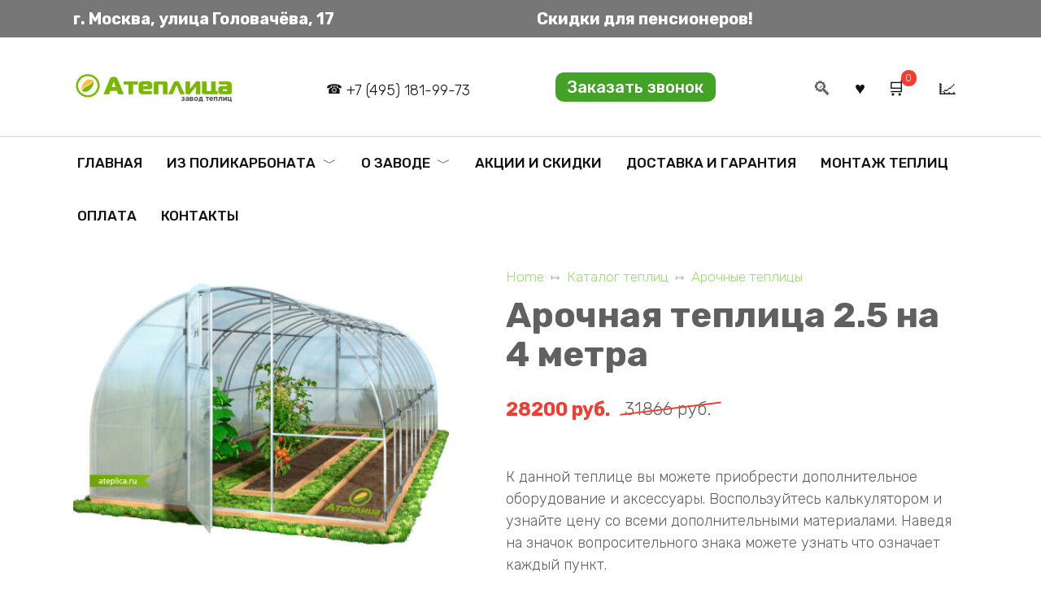

--- FILE ---
content_type: text/html; charset=UTF-8
request_url: https://ateplica.ru/product/arochnaya-teplitsa-2-5-6-metra-20-20-2dugi-4mm
body_size: 23747
content:
<!doctype html>
<html lang="ru-RU">
<head>
    <meta charset="UTF-8">
    <meta name="viewport" content="width=device-width, initial-scale=1">

    <meta name='robots' content='index, follow, max-image-preview:large, max-snippet:-1, max-video-preview:-1' />

	<title>Арочная теплица 2.5 на 4 метра | купить по низкой цене от производителя в Москве и области</title>
	<meta name="description" content="В компании Атеплица вы сможете купить арочную теплицу 2.5 на 4 метра с дугой 20х20+20х20 и толщиной поликарбоната 4 мм по цене производителя" />
	<link rel="canonical" href="https://ateplica.ru/product/arochnaya-teplitsa-2-5-6-metra-20-20-2dugi-4mm" />
	<meta property="og:locale" content="ru_RU" />
	<meta property="og:type" content="article" />
	<meta property="og:title" content="Арочная теплица 2.5 на 4 метра | купить по низкой цене от производителя в Москве и области" />
	<meta property="og:description" content="В компании Атеплица вы сможете купить арочную теплицу 2.5 на 4 метра с дугой 20х20+20х20 и толщиной поликарбоната 4 мм по цене производителя" />
	<meta property="og:url" content="https://ateplica.ru/product/arochnaya-teplitsa-2-5-6-metra-20-20-2dugi-4mm" />
	<meta property="og:site_name" content="Теплицы из поликарбоната в Москве и Московской области" />
	<meta property="article:modified_time" content="2025-11-08T16:36:23+00:00" />
	<meta property="og:image" content="https://ateplica.ru/wp-content/uploads/2022/12/59-2-20x2020x20.jpg" />
	<meta property="og:image:width" content="500" />
	<meta property="og:image:height" content="400" />
	<meta property="og:image:type" content="image/jpeg" />
	<meta name="twitter:card" content="summary_large_image" />


<link rel='dns-prefetch' href='//fonts.googleapis.com' />
<link rel="alternate" type="application/rss+xml" title="Теплицы из поликарбоната в Москве и Московской области &raquo; Лента комментариев к &laquo;Арочная теплица 2.5 на 4 метра&raquo;" href="https://ateplica.ru/product/arochnaya-teplitsa-2-5-6-metra-20-20-2dugi-4mm/feed" />
<style id='wp-img-auto-sizes-contain-inline-css'>
img:is([sizes=auto i],[sizes^="auto," i]){contain-intrinsic-size:3000px 1500px}
/*# sourceURL=wp-img-auto-sizes-contain-inline-css */
</style>
<style id='classic-theme-styles-inline-css'>
/*! This file is auto-generated */
.wp-block-button__link{color:#fff;background-color:#32373c;border-radius:9999px;box-shadow:none;text-decoration:none;padding:calc(.667em + 2px) calc(1.333em + 2px);font-size:1.125em}.wp-block-file__button{background:#32373c;color:#fff;text-decoration:none}
/*# sourceURL=/wp-includes/css/classic-themes.min.css */
</style>
<link rel='stylesheet' id='contact-form-7-css' href='https://ateplica.ru/wp-content/plugins/contact-form-7/includes/css/styles.css' media='all' />
<link rel='stylesheet' id='expert-review-style-css' href='https://ateplica.ru/wp-content/plugins/expert-review/assets/public/css/styles.min.css' media='all' />
<link rel='stylesheet' id='wckalkulator_price_css-css' href='https://ateplica.ru/wp-content/plugins/wc-kalkulator/assets/css/price.min.css' media='all' />
<link rel='stylesheet' id='wckalkulator_product_css-css' href='https://ateplica.ru/wp-content/plugins/wc-kalkulator/assets/css/product.min.css' media='all' />
<link rel='stylesheet' id='photoswipe-css' href='https://ateplica.ru/wp-content/plugins/woocommerce/assets/css/photoswipe/photoswipe.min.css' media='all' />
<link rel='stylesheet' id='photoswipe-default-skin-css' href='https://ateplica.ru/wp-content/plugins/woocommerce/assets/css/photoswipe/default-skin/default-skin.min.css' media='all' />
<style id='woocommerce-inline-inline-css'>
.woocommerce form .form-row .required { visibility: visible; }
/*# sourceURL=woocommerce-inline-inline-css */
</style>
<link rel='stylesheet' id='google-fonts-css' href='https://fonts.googleapis.com/css?family=Rubik%3A300%2C400%2C400i%2C500%2C700&#038;subset=cyrillic&#038;display=swap' media='all' />
<link rel='stylesheet' id='bono-style-css' href='https://ateplica.ru/wp-content/themes/bono/assets/css/style.min.css' media='all' />
<link rel='stylesheet' id='popup-maker-site-css' href='//ateplica.ru/wp-content/uploads/pum/pum-site-styles.css?generated=1679457256' media='all' />
<link rel='stylesheet' id='bono-style-child-css' href='https://ateplica.ru/wp-content/themes/bono_child/style.css' media='all' />
<script type="text/template" id="tmpl-variation-template">
	<div class="woocommerce-variation-description">{{{ data.variation.variation_description }}}</div>
	<div class="woocommerce-variation-price">{{{ data.variation.price_html }}}</div>
	<div class="woocommerce-variation-availability">{{{ data.variation.availability_html }}}</div>
</script>
<script type="text/template" id="tmpl-unavailable-variation-template">
	<p>Sorry, this product is unavailable. Please choose a different combination.</p>
</script>
<script src="https://ateplica.ru/wp-includes/js/jquery/jquery.min.js" id="jquery-core-js"></script>
<script src="https://ateplica.ru/wp-content/plugins/wc-kalkulator/assets/js/wckalkulator.min.js" id="wck-ajax-script-js"></script>
<script id="wck-ajax-script-js-after">
var wck_ajax_object = {"ajax_url":"https:\/\/ateplica.ru\/wp-admin\/admin-ajax.php","_wck_ajax_nonce":"b806adbab8","_wck_has_expression":"1","_wck_i18n_required":"\u0412\u044b \u0434\u043e\u043b\u0436\u043d\u044b \u0432\u044b\u0431\u0440\u0430\u0442\u044c \u0445\u043e\u0442\u044f \u0431\u044b \u043e\u0434\u0438\u043d \u0432\u0430\u0440\u0438\u0430\u043d\u0442.","_wck_i18n_maxfilesize":"\u0424\u0430\u0439\u043b \u0441\u043b\u0438\u0448\u043a\u043e\u043c \u0431\u043e\u043b\u044c\u0448\u043e\u0439!","form":"form.cart","_wck_visibility_rules":[],"_wck_additional_parameters":{"product_price":28200,"product_weight":0,"product_width":0,"product_height":0,"product_length":0,"product_regular_price":31866,"product_is_on_sale":true,"is_user_logged":0,"current_month":1,"day_of_month":19,"day_of_week":1,"current_hour":23,"global:fundament":4990}};
//# sourceURL=wck-ajax-script-js-after
</script>
<script src="https://ateplica.ru/wp-content/plugins/woocommerce/assets/js/jquery-tiptip/jquery.tipTip.min.js" id="jquery-tiptip-js"></script>
<style>.pseudo-clearfy-link { color: #008acf; cursor: pointer;}.pseudo-clearfy-link:hover { text-decoration: none;}</style><link rel="preload" href="https://ateplica.ru/wp-content/themes/bono/assets/fonts/wpshop-core.ttf" as="font" crossorigin>
    <style id="bono-custom-styles">.super-header{background-color:#777777}.super-header a{color:#e5b59c}@media (min-width: 768px){.site-header{padding-top:39px}}@media (min-width: 768px){.site-header{padding-bottom:38px}}.site-logotype{max-width:200px}.site-logotype img{max-height:129px}.scrolltop{left:10px}body, .price del, .post-card__description{color:#606060}::selection, 
            .card-slider__category, 
            .card-slider-container .swiper-pagination-bullet-active,
            .post-card--grid .post-card__thumbnail:before,
            .post-card:not(.post-card--small) .post-card__thumbnail a:before,
            .post-box--high .post-box__category span,
            .page-separator,
            .pagination .nav-links .page-numbers:not(.dots):not(.current):before,
            .btn,
            .elementor-button,
            .btn-primary:hover,
            .btn-primary:not(:disabled):not(.disabled).active,
            .btn-primary:not(:disabled):not(.disabled):active,
            .show>.btn-primary.dropdown-toggle,
            .comment-respond .form-submit input,
            .page-links__item{background-color:#81d742}.entry-image--big .entry-image__body .post-card__category a,
            .home-text ul:not([class])>li:before,
            .page-content ul:not([class])>li:before,
            .taxonomy-description ul:not([class])>li:before,
            .widget-area .widget_categories ul.menu li a:before,
            .widget-area .widget_categories ul.menu li span:before,
            .widget-area .widget_categories > ul li a:before,
            .widget-area .widget_categories > ul li span:before.widget-area .widget_nav_menu ul.menu li a:before,
            .widget-area .widget_nav_menu ul.menu li span:before,
            .widget-area .widget_nav_menu>ul li a:before,
            .widget-area .widget_nav_menu>ul li span:before,
            .page-links .page-numbers:not(.dots):not(.current):before,
            .page-links .post-page-numbers:not(.dots):not(.current):before,
            .pagination .nav-links .page-numbers:not(.dots):not(.current):before,
            .pagination .nav-links .post-page-numbers:not(.dots):not(.current):before,
            .entry-image--full .entry-image__body .post-card__category a,
            .entry-image--fullscreen .entry-image__body .post-card__category a{background-color:#81d742}.comment-respond input:focus,
            select:focus,
            textarea:focus,
            .post-card--grid.post-card--thumbnail-no,
            .post-card--standard:after,
            .post-card--related.post-card--thumbnail-no:hover,
            .spoiler-box,
            .elementor-button,
            .btn-primary,
            .btn-primary:hover,
            .btn-primary:not(:disabled):not(.disabled).active,
            .btn-primary:not(:disabled):not(.disabled):active,
            .show>.btn-primary.dropdown-toggle,
            .inp:focus,
            .entry-tag:focus,
            .entry-tag:hover,
            .search-screen .search-form .search-field:focus,
            .entry-content ul:not([class])>li:before,
            .text-content ul:not([class])>li:before,
            .entry-content blockquote,
            .button:hover:not(:disabled):not(.disabled){border-color:#81d742 !important}.input:focus,
            input[type=color]:focus,
            input[type=date]:focus,
            input[type=datetime-local]:focus,
            input[type=datetime]:focus,
            input[type=email]:focus,
            input[type=month]:focus,
            input[type=number]:focus,
            input[type=password]:focus,
            input[type=range]:focus,
            input[type=search]:focus,
            input[type=tel]:focus,
            input[type=text]:focus,
            input[type=time]:focus,
            input[type=url]:focus,
            input[type=week]:focus,
            select:focus,
            textarea:focus,
            .widget.woocommerce.woocommerce-widget-layered-nav>ul .woocommerce-widget-layered-nav-list__item.woocommerce-widget-layered-nav-list__item--chosen a:before,
            .bono_buy_one_click_outline{border-color:#81d742}.post-card--grid a:hover, .post-card--small .post-card__category, .post-card__author:before, .post-card__comments:before, .post-card__date:before, .post-card__like:before, .post-card__views:before, .entry-author:before, .entry-date:before, .entry-time:before, .entry-views:before, .entry-content ol:not([class])>li:before, .text-content ol:not([class])>li:before, .entry-content blockquote:before, .spoiler-box__title:after, .search-icon:hover:before, .search-form .search-submit:hover:before, .star-rating-item.hover,
            .comment-list .bypostauthor>.comment-body .comment-author:after,
            .breadcrumb a, .breadcrumb span,
            .woocommerce-breadcrumb a,
            .search-screen .search-form .search-submit:before, 
            .star-rating--score-1:not(.hover) .star-rating-item:nth-child(1),
            .star-rating--score-2:not(.hover) .star-rating-item:nth-child(1), .star-rating--score-2:not(.hover) .star-rating-item:nth-child(2),
            .star-rating--score-3:not(.hover) .star-rating-item:nth-child(1), .star-rating--score-3:not(.hover) .star-rating-item:nth-child(2), .star-rating--score-3:not(.hover) .star-rating-item:nth-child(3),
            .star-rating--score-4:not(.hover) .star-rating-item:nth-child(1), .star-rating--score-4:not(.hover) .star-rating-item:nth-child(2), .star-rating--score-4:not(.hover) .star-rating-item:nth-child(3), .star-rating--score-4:not(.hover) .star-rating-item:nth-child(4),
            .star-rating--score-5:not(.hover) .star-rating-item:nth-child(1), .star-rating--score-5:not(.hover) .star-rating-item:nth-child(2), .star-rating--score-5:not(.hover) .star-rating-item:nth-child(3), .star-rating--score-5:not(.hover) .star-rating-item:nth-child(4), .star-rating--score-5:not(.hover) .star-rating-item:nth-child(5),
            .card-slider__button:hover:not(:disabled):not(.disabled),
            .single_add_to_cart_button:hover:not(:disabled):not(.disabled), 
            .wp-block-button__link:hover:not(:disabled):not(.disabled), 
            .wp-block-button__link:active:not(:disabled):not(.disabled), 
            .wp-block-button__link:focus:not(:disabled):not(.disabled), 
            .bono_buy_one_click:hover:not(:disabled):not(.disabled),
            .bono_buy_one_click_submit:hover:not(:disabled):not(.disabled),
            .bono_buy_one_click_outline,
            .bono_buy_one_click_outline:hover:not(:disabled):not(.disabled), 
            .shop-item__buttons-cart:hover, 
            .shop-item__buttons-view:hover,
            .shop-item__buttons-cart:hover:not(:disabled):not(.disabled),
            .cart-collaterals .checkout-button:hover:not(:disabled):not(.disabled), 
            .woocommerce-mini-cart__buttons .button:hover:not(:disabled):not(.disabled),
            .bono-clear-favorite .button:hover:not(:disabled):not(.disabled),
            .bono-clear-product-compare .button:hover:not(:disabled):not(.disabled),
            .woocommerce .woocommerce-checkout .woocommerce-checkout-payment .button:hover:not(:disabled):not(.disabled),
            .comment-respond .form-submit input:hover:not(:disabled):not(.disabled),
            .woocommerce-info .button:hover:not(:disabled):not(.disabled),
            .woocommerce-info:before,
            .woocommerce-address-fields .button:hover:not(:disabled):not(.disabled),
            .woocommerce-EditAccountForm .button:hover:not(:disabled):not(.disabled),
            .woocommerce-account .woocommerce-ResetPassword .woocommerce-Button:hover:not(:disabled):not(.disabled),
            .woocommerce-account .woocommerce-ResetPassword .woocommerce-form-login__submit:hover:not(:disabled):not(.disabled),
            .woocommerce-account .woocommerce-form-login .woocommerce-Button:hover:not(:disabled):not(.disabled),
            .woocommerce-account .woocommerce-form-login .woocommerce-form-login__submit:hover:not(:disabled):not(.disabled),
            .woocommerce-account .woocommerce-form-register .woocommerce-Button:hover:not(:disabled):not(.disabled),
            .woocommerce-account .woocommerce-form-register .woocommerce-form-login__submit:hover:not(:disabled):not(.disabled),
            .woocommerce-account h2,
            .page-numbers a,
            .entry-content ul:not([class])>li:not(.sitemap-list__block):before,
            .woocommerce-cart-form .shop_table th,
            .cart-collaterals .shop_table th,
            .button:hover:not(:disabled):not(.disabled),
            .button:focus:not(:disabled):not(.disabled),
            .woocommerce-cart-form .shop_table td.actions .coupon .coupon-btn-apply:before,
            .woocommerce-checkout-review-order .shop_table th,
            .woocommerce-order-details .shop_table th,
            .widget-area--show-filters span:before,
            .quantity-minus:hover, .quantity-plus:hover,
            .quantity-minus:focus, .quantity-plus:focus,
            .product-favorite-btn,
            .product-compare-btn,
            .shop-item__buttons-cart.added,
            .shop-item__buttons-one-click-buy.added,
            .shop-item__buttons-view.added,
            .site-header-cart-hidden .header-cart__title,
            .site-header-cart-hidden .header-cart__title:before,
            .widget-area .widget_categories > ul > li:before,
            .cart-collaterals .checkout-button:focus:not(:disabled):not(.disabled),
            .woocommerce-cart-form .shop_table td.actions .btn-update-cart:focus:not(:disabled):not(.disabled),
            .woocommerce-cart-form .shop_table td.actions .btn-update-cart:hover:not(:disabled):not(.disabled),
            .button:not(:disabled):not(.disabled):active,
            .button:focus:not(:disabled):not(.disabled),
            .woocommerce .woocommerce-checkout .woocommerce-checkout-payment .button:focus:not(:disabled):not(.disabled),
            .woocommerce .woocommerce-checkout .woocommerce-checkout-payment .button:not(:disabled):not(.disabled):active,
            .cart-collaterals .checkout-button:not(:disabled):not(.disabled):active,
            .comment-respond .form-submit input:focus:not(:disabled):not(.disabled),
            .comment-respond .form-submit input:not(:disabled):not(.disabled):active{color:#81d742}.woocommerce-info{border-left-color:#81d742}.single_add_to_cart_button, .bono_buy_one_click, .bono_buy_one_click_submit, .card-slider__button, .shop-item__buttons-cart,
            .wp-block-button__link,
            .woocommerce-mini-cart__buttons button,
            .cart-collaterals .checkout-button,
            .bono-clear-favorite .button,
            .bono-clear-product-compare .button,
            .woocommerce-mini-cart__buttons .button,
            .woocommerce .woocommerce-checkout .woocommerce-checkout-payment .button,
            .comment-respond .form-submit input,
            .woocommerce .button:not(.btn-outline),
            .woocommerce-info .button,
            .woocommerce-address-fields .button,
            .woocommerce-EditAccountForm .button:not(:disabled):not(.disabled),
            .woocommerce-account .woocommerce-ResetPassword .woocommerce-Button:not(:disabled):not(.disabled),
            .woocommerce-account .woocommerce-ResetPassword .woocommerce-form-login__submit:not(:disabled):not(.disabled),
            .woocommerce-account .woocommerce-form-login .woocommerce-Button:not(:disabled):not(.disabled),
            .woocommerce-account .woocommerce-form-login .woocommerce-form-login__submit:not(:disabled):not(.disabled),
            .woocommerce-account .woocommerce-form-register .woocommerce-Button:not(:disabled):not(.disabled),
            .woocommerce-account .woocommerce-form-register .woocommerce-form-login__submit:not(:disabled):not(.disabled),
            .woocommerce-MyAccount-orders .button:not(:disabled):not(.disabled),
            .woocommerce-pagination>.page-numbers .page-numbers:not(.dots):not(.current):before,
            .woocommerce-message .button,
            .woocommerce .wc-backward,
            .widget_price_filter .ui-slider .ui-slider-handle,
            .widget_price_filter .ui-slider .ui-slider-range,
            .widget_price_filter .price_slider_amount .button,
            .widget-area .widget_product_categories>ul>li:before,
            .widget-area .widget_categories>ul>li:before,
            .widget.woocommerce.woocommerce-widget-layered-nav>ul .woocommerce-widget-layered-nav-list__item.woocommerce-widget-layered-nav-list__item--chosen a:before,
            .shop-item__icons-favorite:hover, .shop-item__icons-quick:hover, .shop-item__icons-compare:hover{background-color:#81d742}.shop-item__icons-favorite:hover, .shop-item__icons-quick:hover, .shop-item__icons-compare:hover{box-shadow:inset 0 -3.25em 0 0 #81d742}.shop-item__icons-favorite:hover, .shop-item__icons-quick:hover, .shop-item__icons-compare:hover{-webkit-box-shadow:inset 0 -3.25em 0 0 #81d742}.woocommerce-tabs .wc-tabs li.active a:not(:hover):not(:focus),
            .woocommerce-MyAccount-navigation>ul>li.is-active a{box-shadow: inset 0 -2px 0 0 #81d742}.woocommerce-tabs .wc-tabs li.active a{-webkit-box-shadow: inset 0 -2px 0 0 #81d742}.shop-item--type-small .shop-item__buttons-cart{border-color:#81d742}.comment-respond input:focus, select:focus, textarea:focus, .post-card--grid.post-card--thumbnail-no, .post-card--standard:after, .post-card--related.post-card--thumbnail-no:hover, .spoiler-box, .elementor-button, .btn-primary, .btn-primary:hover, .btn-primary:not(:disabled):not(.disabled).active, .btn-primary:not(:disabled):not(.disabled):active, .show>.btn-primary.dropdown-toggle, .inp:focus, .entry-tag:focus, .entry-tag:hover, .search-screen .search-form .search-field:focus, .entry-content ul:not([class])>li:before, .text-content ul:not([class])>li:before, .entry-content blockquote{border-color:#81d742 !important}.entry-content a:not(.button):not(.wp-block-button__link), .entry-content a:visited, .spanlink, .comment-reply-link, .pseudo-link, .widget_calendar a, 
            .widget a:not(:hover):not(.wp-block-button__link),
            .child-categories ul li a,
            .woocommerce-tabs .wc-tabs li.active a:not(.button),
            .woocommerce-MyAccount-navigation>ul>li.is-active a:not(.button),
            .woocommerce-MyAccount-navigation>ul>li>a:hover:not(.button),
            .woocommerce-table a:not(.button),
            .woocommerce-orders-table a:not(.button),
            .account-content a:not(.button),
            .checkout-content a:not(:hover):not(:focus){color:#81d742}.product .star-rating span:before,
            .comment-form-rating .stars a:before,
            .wc-block-components-review-list-item__rating>.wc-block-components-review-list-item__rating__stars span:before{color:var(--bono-rating-color, #81d742)}.child-categories ul li a{border-color:#81d742}a:hover, a:focus, a:active, .spanlink:hover, .top-menu ul li>span:hover, .main-navigation ul li a:hover, .main-navigation ul li span:hover, .footer-navigation ul li a:hover, .footer-navigation ul li span:hover, .comment-reply-link:hover, .pseudo-link:hover, .child-categories ul li a:hover,
            .top-menu ul li>a:hover, .product-category a:hover,
            .woocommerce-tabs .wc-tabs li a:hover,
            .post-card__title a:hover,
            .woocommerce-breadcrumb a:hover,
            .header-search--compact .header-search-ico:hover,
            .site-header-inner a:hover,
            .header-compare:hover:before,
            .header-favorite:hover:before,
            .header-cart__link:hover .header-cart__link-ico:after{color:#eeee22}.top-menu>ul>li>a:before,
            .top-menu>ul>li>span:before{background:#eeee22}.widget-area .widget_nav_menu ul.menu>li:before{background:#81d742}.child-categories ul li a:hover, .post-box--no-thumb a:hover{border-color:#eeee22}.post-box--card:hover{box-shadow: inset 0 0 0 1px #eeee22}.post-box--card:hover{-webkit-box-shadow: inset 0 0 0 1px #eeee22}.quantity-minus:focus, .quantity-plus:focus{-webkit-box-shadow: 0 0 4px -1px #81d742cc;box-shadow: 0 0 4px -1px #81d742cc}.button:not(:disabled):not(.disabled):active:focus,
            .cart-collaterals .checkout-button:not(:disabled):not(.disabled):active:focus{-webkit-box-shadow: 0 0 0 0.2rem #81d74240, inset 0 3px 5px #00000021;;box-shadow: 0 0 0 0.2rem #81d74240, inset 0 3px 5px #00000021;}body{font-size:18px;}.main-navigation ul li a, .main-navigation ul li span, .footer-navigation ul li a, .footer-navigation ul li span{font-size:17px;text-transform:uppercase;}@media (max-width: 991px){.footer-navigation{display: block}}.shop-item__badge--new, .single-product__badge--new{background-color:#81d742}</style>
	<noscript><style>.woocommerce-product-gallery{ opacity: 1 !important; }</style></noscript>
	<link rel="icon" href="https://ateplica.ru/wp-content/uploads/2022/12/cropped-favicon-32x32.jpg" sizes="32x32" />
<link rel="icon" href="https://ateplica.ru/wp-content/uploads/2022/12/cropped-favicon-192x192.jpg" sizes="192x192" />
<link rel="apple-touch-icon" href="https://ateplica.ru/wp-content/uploads/2022/12/cropped-favicon-180x180.jpg" />
<meta name="msapplication-TileImage" content="https://ateplica.ru/wp-content/uploads/2022/12/cropped-favicon-270x270.jpg" />
		<style id="wp-custom-css">
			th {
    background: rgba(129,215,66,0.2);
    border: 1px solid #808080;
    border-collapse: collapse;
    padding: 2px 5px;
}		</style>
		    <!-- Google Tag Manager -->
<script>(function(w,d,s,l,i){w[l]=w[l]||[];w[l].push({'gtm.start':
new Date().getTime(),event:'gtm.js'});var f=d.getElementsByTagName(s)[0],
j=d.createElement(s),dl=l!='dataLayer'?'&l='+l:'';j.async=true;j.src=
'https://www.googletagmanager.com/gtm.js?id='+i+dl;f.parentNode.insertBefore(j,f);
})(window,document,'script','dataLayer','GTM-5LFDMH9');</script>
<!-- End Google Tag Manager --><style id='global-styles-inline-css'>
:root{--wp--preset--aspect-ratio--square: 1;--wp--preset--aspect-ratio--4-3: 4/3;--wp--preset--aspect-ratio--3-4: 3/4;--wp--preset--aspect-ratio--3-2: 3/2;--wp--preset--aspect-ratio--2-3: 2/3;--wp--preset--aspect-ratio--16-9: 16/9;--wp--preset--aspect-ratio--9-16: 9/16;--wp--preset--color--black: #000000;--wp--preset--color--cyan-bluish-gray: #abb8c3;--wp--preset--color--white: #ffffff;--wp--preset--color--pale-pink: #f78da7;--wp--preset--color--vivid-red: #cf2e2e;--wp--preset--color--luminous-vivid-orange: #ff6900;--wp--preset--color--luminous-vivid-amber: #fcb900;--wp--preset--color--light-green-cyan: #7bdcb5;--wp--preset--color--vivid-green-cyan: #00d084;--wp--preset--color--pale-cyan-blue: #8ed1fc;--wp--preset--color--vivid-cyan-blue: #0693e3;--wp--preset--color--vivid-purple: #9b51e0;--wp--preset--gradient--vivid-cyan-blue-to-vivid-purple: linear-gradient(135deg,rgb(6,147,227) 0%,rgb(155,81,224) 100%);--wp--preset--gradient--light-green-cyan-to-vivid-green-cyan: linear-gradient(135deg,rgb(122,220,180) 0%,rgb(0,208,130) 100%);--wp--preset--gradient--luminous-vivid-amber-to-luminous-vivid-orange: linear-gradient(135deg,rgb(252,185,0) 0%,rgb(255,105,0) 100%);--wp--preset--gradient--luminous-vivid-orange-to-vivid-red: linear-gradient(135deg,rgb(255,105,0) 0%,rgb(207,46,46) 100%);--wp--preset--gradient--very-light-gray-to-cyan-bluish-gray: linear-gradient(135deg,rgb(238,238,238) 0%,rgb(169,184,195) 100%);--wp--preset--gradient--cool-to-warm-spectrum: linear-gradient(135deg,rgb(74,234,220) 0%,rgb(151,120,209) 20%,rgb(207,42,186) 40%,rgb(238,44,130) 60%,rgb(251,105,98) 80%,rgb(254,248,76) 100%);--wp--preset--gradient--blush-light-purple: linear-gradient(135deg,rgb(255,206,236) 0%,rgb(152,150,240) 100%);--wp--preset--gradient--blush-bordeaux: linear-gradient(135deg,rgb(254,205,165) 0%,rgb(254,45,45) 50%,rgb(107,0,62) 100%);--wp--preset--gradient--luminous-dusk: linear-gradient(135deg,rgb(255,203,112) 0%,rgb(199,81,192) 50%,rgb(65,88,208) 100%);--wp--preset--gradient--pale-ocean: linear-gradient(135deg,rgb(255,245,203) 0%,rgb(182,227,212) 50%,rgb(51,167,181) 100%);--wp--preset--gradient--electric-grass: linear-gradient(135deg,rgb(202,248,128) 0%,rgb(113,206,126) 100%);--wp--preset--gradient--midnight: linear-gradient(135deg,rgb(2,3,129) 0%,rgb(40,116,252) 100%);--wp--preset--font-size--small: 19.5px;--wp--preset--font-size--medium: 20px;--wp--preset--font-size--large: 36.5px;--wp--preset--font-size--x-large: 42px;--wp--preset--font-size--normal: 22px;--wp--preset--font-size--huge: 49.5px;--wp--preset--spacing--20: 0.44rem;--wp--preset--spacing--30: 0.67rem;--wp--preset--spacing--40: 1rem;--wp--preset--spacing--50: 1.5rem;--wp--preset--spacing--60: 2.25rem;--wp--preset--spacing--70: 3.38rem;--wp--preset--spacing--80: 5.06rem;--wp--preset--shadow--natural: 6px 6px 9px rgba(0, 0, 0, 0.2);--wp--preset--shadow--deep: 12px 12px 50px rgba(0, 0, 0, 0.4);--wp--preset--shadow--sharp: 6px 6px 0px rgba(0, 0, 0, 0.2);--wp--preset--shadow--outlined: 6px 6px 0px -3px rgb(255, 255, 255), 6px 6px rgb(0, 0, 0);--wp--preset--shadow--crisp: 6px 6px 0px rgb(0, 0, 0);}:where(.is-layout-flex){gap: 0.5em;}:where(.is-layout-grid){gap: 0.5em;}body .is-layout-flex{display: flex;}.is-layout-flex{flex-wrap: wrap;align-items: center;}.is-layout-flex > :is(*, div){margin: 0;}body .is-layout-grid{display: grid;}.is-layout-grid > :is(*, div){margin: 0;}:where(.wp-block-columns.is-layout-flex){gap: 2em;}:where(.wp-block-columns.is-layout-grid){gap: 2em;}:where(.wp-block-post-template.is-layout-flex){gap: 1.25em;}:where(.wp-block-post-template.is-layout-grid){gap: 1.25em;}.has-black-color{color: var(--wp--preset--color--black) !important;}.has-cyan-bluish-gray-color{color: var(--wp--preset--color--cyan-bluish-gray) !important;}.has-white-color{color: var(--wp--preset--color--white) !important;}.has-pale-pink-color{color: var(--wp--preset--color--pale-pink) !important;}.has-vivid-red-color{color: var(--wp--preset--color--vivid-red) !important;}.has-luminous-vivid-orange-color{color: var(--wp--preset--color--luminous-vivid-orange) !important;}.has-luminous-vivid-amber-color{color: var(--wp--preset--color--luminous-vivid-amber) !important;}.has-light-green-cyan-color{color: var(--wp--preset--color--light-green-cyan) !important;}.has-vivid-green-cyan-color{color: var(--wp--preset--color--vivid-green-cyan) !important;}.has-pale-cyan-blue-color{color: var(--wp--preset--color--pale-cyan-blue) !important;}.has-vivid-cyan-blue-color{color: var(--wp--preset--color--vivid-cyan-blue) !important;}.has-vivid-purple-color{color: var(--wp--preset--color--vivid-purple) !important;}.has-black-background-color{background-color: var(--wp--preset--color--black) !important;}.has-cyan-bluish-gray-background-color{background-color: var(--wp--preset--color--cyan-bluish-gray) !important;}.has-white-background-color{background-color: var(--wp--preset--color--white) !important;}.has-pale-pink-background-color{background-color: var(--wp--preset--color--pale-pink) !important;}.has-vivid-red-background-color{background-color: var(--wp--preset--color--vivid-red) !important;}.has-luminous-vivid-orange-background-color{background-color: var(--wp--preset--color--luminous-vivid-orange) !important;}.has-luminous-vivid-amber-background-color{background-color: var(--wp--preset--color--luminous-vivid-amber) !important;}.has-light-green-cyan-background-color{background-color: var(--wp--preset--color--light-green-cyan) !important;}.has-vivid-green-cyan-background-color{background-color: var(--wp--preset--color--vivid-green-cyan) !important;}.has-pale-cyan-blue-background-color{background-color: var(--wp--preset--color--pale-cyan-blue) !important;}.has-vivid-cyan-blue-background-color{background-color: var(--wp--preset--color--vivid-cyan-blue) !important;}.has-vivid-purple-background-color{background-color: var(--wp--preset--color--vivid-purple) !important;}.has-black-border-color{border-color: var(--wp--preset--color--black) !important;}.has-cyan-bluish-gray-border-color{border-color: var(--wp--preset--color--cyan-bluish-gray) !important;}.has-white-border-color{border-color: var(--wp--preset--color--white) !important;}.has-pale-pink-border-color{border-color: var(--wp--preset--color--pale-pink) !important;}.has-vivid-red-border-color{border-color: var(--wp--preset--color--vivid-red) !important;}.has-luminous-vivid-orange-border-color{border-color: var(--wp--preset--color--luminous-vivid-orange) !important;}.has-luminous-vivid-amber-border-color{border-color: var(--wp--preset--color--luminous-vivid-amber) !important;}.has-light-green-cyan-border-color{border-color: var(--wp--preset--color--light-green-cyan) !important;}.has-vivid-green-cyan-border-color{border-color: var(--wp--preset--color--vivid-green-cyan) !important;}.has-pale-cyan-blue-border-color{border-color: var(--wp--preset--color--pale-cyan-blue) !important;}.has-vivid-cyan-blue-border-color{border-color: var(--wp--preset--color--vivid-cyan-blue) !important;}.has-vivid-purple-border-color{border-color: var(--wp--preset--color--vivid-purple) !important;}.has-vivid-cyan-blue-to-vivid-purple-gradient-background{background: var(--wp--preset--gradient--vivid-cyan-blue-to-vivid-purple) !important;}.has-light-green-cyan-to-vivid-green-cyan-gradient-background{background: var(--wp--preset--gradient--light-green-cyan-to-vivid-green-cyan) !important;}.has-luminous-vivid-amber-to-luminous-vivid-orange-gradient-background{background: var(--wp--preset--gradient--luminous-vivid-amber-to-luminous-vivid-orange) !important;}.has-luminous-vivid-orange-to-vivid-red-gradient-background{background: var(--wp--preset--gradient--luminous-vivid-orange-to-vivid-red) !important;}.has-very-light-gray-to-cyan-bluish-gray-gradient-background{background: var(--wp--preset--gradient--very-light-gray-to-cyan-bluish-gray) !important;}.has-cool-to-warm-spectrum-gradient-background{background: var(--wp--preset--gradient--cool-to-warm-spectrum) !important;}.has-blush-light-purple-gradient-background{background: var(--wp--preset--gradient--blush-light-purple) !important;}.has-blush-bordeaux-gradient-background{background: var(--wp--preset--gradient--blush-bordeaux) !important;}.has-luminous-dusk-gradient-background{background: var(--wp--preset--gradient--luminous-dusk) !important;}.has-pale-ocean-gradient-background{background: var(--wp--preset--gradient--pale-ocean) !important;}.has-electric-grass-gradient-background{background: var(--wp--preset--gradient--electric-grass) !important;}.has-midnight-gradient-background{background: var(--wp--preset--gradient--midnight) !important;}.has-small-font-size{font-size: var(--wp--preset--font-size--small) !important;}.has-medium-font-size{font-size: var(--wp--preset--font-size--medium) !important;}.has-large-font-size{font-size: var(--wp--preset--font-size--large) !important;}.has-x-large-font-size{font-size: var(--wp--preset--font-size--x-large) !important;}
/*# sourceURL=global-styles-inline-css */
</style>
</head>
<body class="wp-singular product-template-default single single-product postid-559 wp-embed-responsive wp-theme-bono wp-child-theme-bono_child theme-bono woocommerce woocommerce-page woocommerce-no-js woocommerce-active sidebar-none">


	<noscript><div><img src="https://mc.yandex.ru/watch/44241984" style="position:absolute; left:-9999px;" alt="" /></div></noscript>
	

<div id="page" class="site">
    <a class="skip-link screen-reader-text" href="#content">Перейти к содержанию</a>

            
<div class="super-header full super-header--items-2 super-header--mob-hide">
    <div class="super-header-inner fixed">
                                    <div class="super-header__item super-header__item--1"><div class="top-line-akcii">г. Москва, улица Головачёва, 17</div></div>
                
                                    <div class="super-header__item super-header__item--2"><div class="top-line-akcii">Скидки для пенсионеров!</div></div>
                
            </div>
</div>

    
            

<header id="masthead" class="site-header site-header--style-1 full" itemscope itemtype="http://schema.org/WPHeader">
    <div class="site-header-inner fixed">

        <div class="humburger js-humburger"><span></span><span></span><span></span></div>

        <div class="site-branding">
    <div class="site-logotype"><a href="https://ateplica.ru/"><img src="https://ateplica.ru/wp-content/uploads/2022/12/logo.png" alt="Теплицы из поликарбоната в Москве и Московской области"></a></div><div class="site-branding__body"><p class="site-description">Качественные теплицы из поликарбоната</p></div></div><!-- .site-branding -->
                <div class="header-phone">
                    <div class="header-phone__item"><a href="tel:%2B74951819973">+7 (495) 181-99-73</a></div>                </div>
                                <div class="header-html-1">
                    <div class="popup-on">Заказать звонок</div>                </div>
                            
                <div class="header-search header-search--compact">

                                            <span class="header-search-ico js-header-search-ico"></span>
                    
                    <form role="search" method="get" class="search-form" action="https://ateplica.ru/">
                        <label>
                            <span class="screen-reader-text">Search for:</span>
                            <input type="search" class="search-field" placeholder="Поиск..." value="" name="s">
                        </label>
                                                <button type="submit" class="search-submit"></button>
                    </form>
                </div>
                        <a href="https://ateplica.ru/favorite"
               title="Избранное"
               class="header-cart__link header-favorite header-favorite--vis js-header-favorite">
                                                        <sup style="opacity: 1;display:none;">
                        0                    </sup>
                            </a>
            <div class="header-cart site-header-cart header-cart--style-1"><a href="https://ateplica.ru/cart" class="header-cart__link js-header-cart-link"><span class="header-cart__link-ico"></span><sup class="bono_header_widget_shopping_cart_count">0</sup></a><div style="display: none" class="site-header-cart-hidden"><div class="header-cart__title">Корзина</div><div class="widget_shopping_cart_content"></div></div></div>            <a href="https://ateplica.ru/sravnit"
               title="Сравнить товары"
               class="header-cart__link header-compare header-compare--vis js-header-compare">
                                                        <sup style="opacity: 1;display:none;">
                        0                    </sup>
                            </a>
            
    </div>
</header><!-- #masthead -->

    
            
    
    <nav id="site-navigation" class="main-navigation fixed" itemscope itemtype="http://schema.org/SiteNavigationElement">
        <div class="main-navigation-inner full">
            <div class="menu-menyu-pod-shapkoy-container"><ul id="header_menu" class="menu"><li id="menu-item-805" class="menu-item menu-item-type-custom menu-item-object-custom menu-item-home menu-item-805"><a href="https://ateplica.ru/">Главная</a></li>
<li id="menu-item-1723" class="menu-item menu-item-type-custom menu-item-object-custom menu-item-has-children menu-item-1723"><a href="https://ateplica.ru/product-category/teplicy-iz-polikarbonata">Из поликарбоната</a>
<ul class="sub-menu">
	<li id="menu-item-875" class="menu-item menu-item-type-taxonomy menu-item-object-product_cat current-product-ancestor current-menu-parent current-product-parent menu-item-875"><a href="https://ateplica.ru/product-category/arochnye-teplicy">Арочные теплицы</a></li>
	<li id="menu-item-876" class="menu-item menu-item-type-taxonomy menu-item-object-product_cat menu-item-has-children menu-item-876"><a href="https://ateplica.ru/product-category/v-forme-kapli-teplicy">Теплицы «Капелька»</a>
	<ul class="sub-menu">
		<li id="menu-item-1610" class="menu-item menu-item-type-taxonomy menu-item-object-product_cat menu-item-1610"><a href="https://ateplica.ru/product-category/v-forme-kapli-teplicy/teplitsy-kapelka-usilennye">Усиленные парники</a></li>
		<li id="menu-item-1604" class="menu-item menu-item-type-taxonomy menu-item-object-product_cat menu-item-1604"><a href="https://ateplica.ru/product-category/v-forme-kapli-teplicy/teplitsy-kapelka-2-metra">2 метра</a></li>
		<li id="menu-item-1607" class="menu-item menu-item-type-taxonomy menu-item-object-product_cat menu-item-1607"><a href="https://ateplica.ru/product-category/v-forme-kapli-teplicy/teplitsy-kapelka-4-metra">4 метра</a></li>
		<li id="menu-item-1609" class="menu-item menu-item-type-taxonomy menu-item-object-product_cat menu-item-1609"><a href="https://ateplica.ru/product-category/v-forme-kapli-teplicy/teplitsy-kapelka-6-metrov">6 метров</a></li>
		<li id="menu-item-1608" class="menu-item menu-item-type-taxonomy menu-item-object-product_cat menu-item-1608"><a href="https://ateplica.ru/product-category/v-forme-kapli-teplicy/teplitsy-kapelka-4-na-2-metra">2х4</a></li>
		<li id="menu-item-1605" class="menu-item menu-item-type-taxonomy menu-item-object-product_cat menu-item-1605"><a href="https://ateplica.ru/product-category/v-forme-kapli-teplicy/teplitsy-kapelka-3h4-metra">3х4</a></li>
		<li id="menu-item-1606" class="menu-item menu-item-type-taxonomy menu-item-object-product_cat menu-item-1606"><a href="https://ateplica.ru/product-category/v-forme-kapli-teplicy/teplitsy-kapelka-3h6-metrov">3х6</a></li>
	</ul>
</li>
	<li id="menu-item-874" class="menu-item menu-item-type-taxonomy menu-item-object-product_cat menu-item-874"><a href="https://ateplica.ru/product-category/s-pryamymi-stenkami-fermerskie-teplicy">Прямостенные</a></li>
	<li id="menu-item-1584" class="menu-item menu-item-type-taxonomy menu-item-object-product_cat current-product-ancestor current-menu-parent current-product-parent menu-item-1584"><a href="https://ateplica.ru/product-category/mini-teplicy">Мини теплицы</a></li>
	<li id="menu-item-1585" class="menu-item menu-item-type-taxonomy menu-item-object-product_cat menu-item-1585"><a href="https://ateplica.ru/product-category/usilennye-teplitsy">Усиленные теплицы</a></li>
	<li id="menu-item-1619" class="menu-item menu-item-type-custom menu-item-object-custom menu-item-has-children menu-item-1619"><a href="#">По размеру</a>
	<ul class="sub-menu">
		<li id="menu-item-1589" class="menu-item menu-item-type-taxonomy menu-item-object-product_cat current-product-ancestor current-menu-parent current-product-parent menu-item-1589"><a href="https://ateplica.ru/product-category/teplitsy-4-metra">4 метра</a></li>
		<li id="menu-item-1588" class="menu-item menu-item-type-taxonomy menu-item-object-product_cat menu-item-1588"><a href="https://ateplica.ru/product-category/teplitsy-6-metrov">6 метров</a></li>
		<li id="menu-item-1590" class="menu-item menu-item-type-taxonomy menu-item-object-product_cat menu-item-1590"><a href="https://ateplica.ru/product-category/teplitsy-3x4">3х4</a></li>
		<li id="menu-item-1591" class="menu-item menu-item-type-taxonomy menu-item-object-product_cat menu-item-1591"><a href="https://ateplica.ru/product-category/teplitsy-6x3">3х6</a></li>
	</ul>
</li>
	<li id="menu-item-1849" class="menu-item menu-item-type-custom menu-item-object-custom menu-item-has-children menu-item-1849"><a href="https://ateplica.ru/product-category/teplicy-iz-profilnoj-truby">Из профильной трубы</a>
	<ul class="sub-menu">
		<li id="menu-item-1850" class="menu-item menu-item-type-custom menu-item-object-custom menu-item-1850"><a href="https://ateplica.ru/product-category/teplicy-iz-profilnoj-truby/20x20">20х20</a></li>
		<li id="menu-item-1851" class="menu-item menu-item-type-custom menu-item-object-custom menu-item-1851"><a href="https://ateplica.ru/product-category/teplicy-iz-profilnoj-truby/25x25">25х25</a></li>
		<li id="menu-item-1852" class="menu-item menu-item-type-custom menu-item-object-custom menu-item-1852"><a href="https://ateplica.ru/product-category/teplitsy-40h20">40х20</a></li>
	</ul>
</li>
	<li id="menu-item-1853" class="menu-item menu-item-type-custom menu-item-object-custom menu-item-1853"><a href="https://ateplica.ru/product-category/teplicy-s-dvuhskatnoj-kryshej">Двухскатные</a></li>
	<li id="menu-item-1854" class="menu-item menu-item-type-custom menu-item-object-custom menu-item-1854"><a href="https://ateplica.ru/product-category/prochnye-teplicy">Прочные</a></li>
	<li id="menu-item-1855" class="menu-item menu-item-type-custom menu-item-object-custom menu-item-1855"><a href="https://ateplica.ru/product-category/bolshie-teplicy">Большие</a></li>
</ul>
</li>
<li id="menu-item-812" class="menu-item menu-item-type-post_type menu-item-object-page menu-item-has-children menu-item-812"><a href="https://ateplica.ru/o-zavode">О заводе</a>
<ul class="sub-menu">
	<li id="menu-item-808" class="menu-item menu-item-type-post_type menu-item-object-page menu-item-808"><a href="https://ateplica.ru/gallery">Фото</a></li>
	<li id="menu-item-814" class="menu-item menu-item-type-post_type menu-item-object-page menu-item-814"><a href="https://ateplica.ru/otzyvy">Отзывы</a></li>
</ul>
</li>
<li id="menu-item-806" class="menu-item menu-item-type-post_type menu-item-object-page menu-item-806"><a href="https://ateplica.ru/akcii-rasprodazhi-skidki">Акции и скидки</a></li>
<li id="menu-item-809" class="menu-item menu-item-type-post_type menu-item-object-page menu-item-809"><a href="https://ateplica.ru/dostavka">Доставка и гарантия</a></li>
<li id="menu-item-811" class="menu-item menu-item-type-post_type menu-item-object-page menu-item-811"><a href="https://ateplica.ru/ustanovka">Монтаж теплиц</a></li>
<li id="menu-item-813" class="menu-item menu-item-type-post_type menu-item-object-page menu-item-813"><a href="https://ateplica.ru/oplata">Оплата</a></li>
<li id="menu-item-810" class="menu-item menu-item-type-post_type menu-item-object-page menu-item-810"><a href="https://ateplica.ru/kontakty">Контакты</a></li>
</ul></div>        </div>
    </nav><!-- #site-navigation -->

    

<div class="mobile-menu-placeholder js-mobile-menu-placeholder"></div>
    
    
    <div id="content" class="site-content fixed">

        
        <div class="site-content-inner">



    <div class="woocommerce-notices-wrapper"></div><div id="product-559" class="product type-product post-559 status-publish first instock product_cat-arochnye-teplicy product_cat-gotovye-teplitsy product_cat-dachnye-teplitsy product_cat-zimnie-teplitsy product_cat-teplitsy-iz-metalla product_cat-mini-teplicy product_cat-nedorogie-teplitsy product_cat-otsinkovannye-teplitsy product_cat-promyshlennye-teplitsy product_cat-stroitelstvo-teplits-pod-klyuch product_cat-teplitsy-4-metra product_cat-teplicy-iz-polikarbonata product_cat-teplicy-iz-profilnoj-truby product_cat-20x20 product_cat-25x25 product_cat-teplitsy-na-zakaz product_cat-teplitsy-s-dvoynymi-dugami product_cat-fermerskie-teplitsy has-post-thumbnail sale shipping-taxable purchasable product-type-simple">

        <div class="product-container">

        
        <div class="product-images">
            <div class="woocommerce-product-gallery woocommerce-product-gallery--with-images woocommerce-product-gallery--columns-4 images" data-columns="4" style="opacity: 0; transition: opacity .25s ease-in-out;">
	<figure class="woocommerce-product-gallery__wrapper">
		<div data-thumb="https://ateplica.ru/wp-content/uploads/2022/12/59-2-20x2020x20-100x100.jpg" data-thumb-alt="" class="woocommerce-product-gallery__image"><a href="https://ateplica.ru/wp-content/uploads/2022/12/59-2-20x2020x20.jpg"><img width="500" height="400" src="https://ateplica.ru/wp-content/uploads/2022/12/59-2-20x2020x20.jpg" class="wp-post-image" alt="" title="59-2-20x20+20x20" data-caption="" data-src="https://ateplica.ru/wp-content/uploads/2022/12/59-2-20x2020x20.jpg" data-large_image="https://ateplica.ru/wp-content/uploads/2022/12/59-2-20x2020x20.jpg" data-large_image_width="500" data-large_image_height="400" decoding="async" fetchpriority="high" /></a></div>	</figure>
</div>

            <div class="single-product__badges">
                            </div>

        </div>
        <div class="product-info">

            <nav class="woocommerce-breadcrumb"><a href="https://ateplica.ru">Home</a>&nbsp;&nbsp;<span class="wci-chevron-right"></span>&nbsp;&nbsp;<a href="https://ateplica.ru/shop">Каталог теплиц</a>&nbsp;&nbsp;<span class="wci-chevron-right"></span>&nbsp;&nbsp;<a href="https://ateplica.ru/product-category/arochnye-teplicy">Арочные теплицы</a></nav>
            <h1>Арочная теплица 2.5 на 4 метра</h1>

            <p class="price"><del aria-hidden="true"><span class="woocommerce-Price-amount amount"><bdi>31866&nbsp;<span class="woocommerce-Price-currencySymbol">руб.</span></bdi></span></del> <ins><span class="woocommerce-Price-amount amount"><bdi>28200&nbsp;<span class="woocommerce-Price-currencySymbol">руб.</span></bdi></span></ins></p>

            <div class="woocommerce-product-details__short-description">
                <p>К данной теплице вы можете приобрести дополнительное оборудование и аксессуары. Воспользуйтесь калькулятором и узнайте цену со всеми дополнительными материалами. Наведя на значок вопросительного знака можете узнать что означает каждый пункт.</p>
<p>&nbsp;</p>
            </div>

            <div class="woocommerce-product-form-wrap">
                
	
	<form class="cart" action="https://ateplica.ru/product/arochnaya-teplitsa-2-5-6-metra-20-20-2dugi-4mm" method="post" enctype='multipart/form-data'>
		<div class="block_variations">
    <input type="hidden" name="_wck_product_id" value="559">
    <input type="hidden" name="_wck_hash" value="2880320b5339ca8d87c5bce1481ed103">
	<table class="variations">
	    <tr class="">
    <td class="label">    <span class="dashicons dashicons-editor-help wck-field-tip" title="Требуется для дополнительного проветривания теплицы. На длину 4м - не требуется, 6м - 1 форточка, 8м - 2 форточки, 10м - 3 форточки."></span>    <label for="wck_fort_num">
        
Количество доп. форточек (1500 руб.)


    </label>
    </td>
    <td class="value">    <input type="number" id="wck_fort_num" class="attached enabled" name="wck[fort_num]" min="0" max="5" step="any" value="0">
    </td>
</tr>
<tr class="">
    <td class="label">    <span class="dashicons dashicons-editor-help wck-field-tip" title="Ставится только на дополнительные форточки. Требуется для автоматического открытия и закрытия форточек. Подключение к электричеству не требуется, работает на терморасширяющемся масле."></span>    <label for="wck_avt_pol_num">
        
Автомат для проветривания (2500 руб.)


    </label>
    </td>
    <td class="value">    <input type="number" id="wck_avt_pol_num" class="attached enabled" name="wck[avt_pol_num]" min="0" max="5" step="any" value="0">
    </td>
</tr>
<tr class="">
    <td class="label">    <span class="dashicons dashicons-editor-help wck-field-tip" title="Требуется для продления срока службы поликарбоната. Закрывает все открытые соты поликарбоната, не пропуская внутрь влагу, грязь, насекомых. Работает как клапан: наружу выпускает конденсат, который образовывается в сотах поликарбоната. Поставляется мотком 30м (хватает на 1 теплицу 10м)."></span>    <label for="wck_par_lent_num">
        
Паропропускающая лента (1650 руб.)


    </label>
    </td>
    <td class="value">    <input type="number" id="wck_par_lent_num" class="attached enabled" name="wck[par_lent_num]" min="0" max="15" step="any" value="0">
    </td>
</tr>
<tr class="">
    <td class="label">    <span class="dashicons dashicons-editor-help wck-field-tip" title="Создана для того, чтобы существенно упростить полив растений. Представляет собой шланги, подведенные под каждый куст. Гарантирует подачу воды в прикорневую зону растения."></span>    <label for="wck_kap_pol_num">
        
Система капельного полива (3500 руб.)


    </label>
    </td>
    <td class="value">    <input type="number" id="wck_kap_pol_num" class="attached enabled" name="wck[kap_pol_num]" min="0" max="10" step="any" value="0">
    </td>
</tr>
	</table>
</div>
		<div class="quantity">
		<label class="screen-reader-text" for="quantity_696ebe8a569e6">Арочная теплица 2.5 на 4 метра quantity</label>
	<input
		type="number"
				id="quantity_696ebe8a569e6"
		class="input-text qty text"
		name="quantity"
		value="1"
		title="Qty"
		min="1"
							step="1"
			placeholder=""
			inputmode="numeric"
			autocomplete="off"
			/>
	<button type="button" class="quantity-minus"></button><button type="button" class="quantity-plus"></button></div>

		<button type="submit" name="add-to-cart" value="559" class="single_add_to_cart_button button alt wp-element-button">Add to cart</button>

		<button class="button js-buy-one-click bono_buy_one_click" data-product_id="559">
    Оставить заявку</button>
<p class="wckalkulator-price">
    Итого    <span id="wckalkulator-price"></span>
</p><div class="product-features-btn-container"><button type="button" name="add-favorite" title="Добавить в избранное" class="product-favorite-btn js-product-favorite" data-product_id="559"></button>
<button type="button" name="add-compare" title="Добавить в сравнение" class="product-compare-btn js-product-compare" data-product_id="559"></button></div><div class="added_to_cart"></div>	</form>

	

            </div>

            <div class="product_meta">
                                    <span class="sku_wrapper">SKU: <span class="sku"></span></span>
                                                                                    
                            </div>

                    </div>
    </div><!--.product-container-->

    
            <div class="woocommerce-tabs wc-tabs-wrapper">
            <ul class="tabs wc-tabs" role="tablist">
                                    <li class="description_tab" id="tab-title-description" role="tab" aria-controls="tab-description">
                        <a href="#tab-description">
                            Description                        </a>
                    </li>
                                    <li class="additional_information_tab" id="tab-title-additional_information" role="tab" aria-controls="tab-additional_information">
                        <a href="#tab-additional_information">
                            Additional information                        </a>
                    </li>
                                    <li class="new_custom_one_tab" id="tab-title-new_custom_one" role="tab" aria-controls="tab-new_custom_one">
                        <a href="#tab-new_custom_one">
                            Фундамент, сборка, стяжки                        </a>
                    </li>
                                    <li class="reviews_tab" id="tab-title-reviews" role="tab" aria-controls="tab-reviews">
                        <a href="#tab-reviews">
                            Reviews (0)                        </a>
                    </li>
                            </ul>
                                            <div class="woocommerce-Tabs-panel woocommerce-Tabs-panel--description panel entry-content wc-tab" id="tab-description" role="tabpanel" aria-labelledby="tab-title-description">
                    

<p><span style="font-weight: 400;">Теплица «Альфа» – это конструкция арочного типа собственного производства шириной 2.5, длиной 4. Благодаря оцинкованному профилю 20х20+20х20 и большой толщине стенки – теплица защищена от коррозии выдерживает высокую снеговую нагрузку до 350 кг/м2, даже большой слой снега не продавит и не проломит стенки с потолком теплицы. </span></p>
<h1><span style="font-weight: 400;">Преимущества теплиц «Альфа» 2.5 на 4 метра и дугами 20х20+20х20</span></h1>
<ul>
<li style="font-weight: 400;" aria-level="1"><span style="font-weight: 400;">Шаг дуг зависит от пожелания клиента – от 0.6 до 1 метра, обсуждается индивидуально.</span></li>
<li style="font-weight: 400;" aria-level="1"><span style="font-weight: 400;">Низкие цены и гарантия лучшей цены в Москве и Московской области за счет собственного автоматизированного производства.</span></li>
<li style="font-weight: 400;" aria-level="1"><span style="font-weight: 400;">Собственный автопарк по доставке теплиц, что экономит вам деньги на доставке.</span></li>
<li style="font-weight: 400;" aria-level="1"><span style="font-weight: 400;">Только качественные материалы, которые закупаем у надежных поставщиков.</span></li>
<li style="font-weight: 400;" aria-level="1"><span style="font-weight: 400;">Огромное количество вариаций и доработок теплицы, даже если не нашли необходимый функционал, то скорее всего он у нас есть и мы можем добавить его в конфигурацию.</span></li>
</ul>
<h1><span style="font-weight: 400;">От чего зависит стоимость теплицы «Альфа» 2.5 на 4 метра и поликарбонатом 4 мм</span></h1>
<ol>
<li style="font-weight: 400;" aria-level="1"><span style="font-weight: 400;">От дополнительных элементов (дополнительные форточки, автополив, количество стяжек, тип фундамента – если заказана наша установка и т.д.)</span></li>
<li style="font-weight: 400;" aria-level="1"><span style="font-weight: 400;">Тип установки, если она заказана, и вид фундамента (основы).</span></li>
<li style="font-weight: 400;" aria-level="1"><span style="font-weight: 400;">От шага и соответственно количества дуг.</span></li>
<li style="font-weight: 400;" aria-level="1"><span style="font-weight: 400;">От длины и ширины, мы можем изготовить теплицу по индивидуальным размерам.</span></li>
<li style="font-weight: 400;" aria-level="1"><span style="font-weight: 400;">Марка, сорт и толщина поликарбоната</span></li>
<li style="font-weight: 400;" aria-level="1"><span style="font-weight: 400;">Пенсионное удостоверение поможет получить дополнительную скидку</span></li>
</ol>
                </div>
                                            <div class="woocommerce-Tabs-panel woocommerce-Tabs-panel--additional_information panel entry-content wc-tab" id="tab-additional_information" role="tabpanel" aria-labelledby="tab-title-additional_information">
                    

<table class="woocommerce-product-attributes shop_attributes">
			<tr class="woocommerce-product-attributes-item woocommerce-product-attributes-item--attribute_pa_dlina-teplitsy">
			<th class="woocommerce-product-attributes-item__label">Длина, м</th>
			<td class="woocommerce-product-attributes-item__value"><p>4</p>
</td>
		</tr>
			<tr class="woocommerce-product-attributes-item woocommerce-product-attributes-item--attribute_pa_shirina-teplitsy">
			<th class="woocommerce-product-attributes-item__label">Ширина теплицы, м</th>
			<td class="woocommerce-product-attributes-item__value"><p>2.5</p>
</td>
		</tr>
			<tr class="woocommerce-product-attributes-item woocommerce-product-attributes-item--attribute_pa_vysota">
			<th class="woocommerce-product-attributes-item__label">Высота, м</th>
			<td class="woocommerce-product-attributes-item__value"><p>от 1700 до 4500</p>
</td>
		</tr>
			<tr class="woocommerce-product-attributes-item woocommerce-product-attributes-item--attribute_pa_duga-teplitsy">
			<th class="woocommerce-product-attributes-item__label">Тип дуги (труба), мм</th>
			<td class="woocommerce-product-attributes-item__value"><p>20х20+20х20 (Двойная)</p>
</td>
		</tr>
			<tr class="woocommerce-product-attributes-item woocommerce-product-attributes-item--attribute_pa_tolchina-teplitsy">
			<th class="woocommerce-product-attributes-item__label">Поликарбонат</th>
			<td class="woocommerce-product-attributes-item__value"><p>лист 4 мм</p>
</td>
		</tr>
			<tr class="woocommerce-product-attributes-item woocommerce-product-attributes-item--attribute_pa_shag-dug">
			<th class="woocommerce-product-attributes-item__label">Шаг дуг</th>
			<td class="woocommerce-product-attributes-item__value"><p>от 65 см до 1 м</p>
</td>
		</tr>
			<tr class="woocommerce-product-attributes-item woocommerce-product-attributes-item--attribute_pa_kolichestvo-styazhek">
			<th class="woocommerce-product-attributes-item__label">Кол-во стяжек</th>
			<td class="woocommerce-product-attributes-item__value"><p>5,7 или 9 шт</p>
</td>
		</tr>
			<tr class="woocommerce-product-attributes-item woocommerce-product-attributes-item--attribute_pa_snegovuyu-nagruzku">
			<th class="woocommerce-product-attributes-item__label">Снеговая нагрузка</th>
			<td class="woocommerce-product-attributes-item__value"><p>до 350 кг/м2</p>
</td>
		</tr>
	</table>
                </div>
                                            <div class="woocommerce-Tabs-panel woocommerce-Tabs-panel--new_custom_one panel entry-content wc-tab" id="tab-new_custom_one" role="tabpanel" aria-labelledby="tab-title-new_custom_one">
                    <p>Цены на фундамент и сборку теплицы в данной таблице приблизительные. Точную стоимость уточняйте у менеджеров.</p>
<table class="price-on-product">
<tbody>
<tr>
<td>Услуга/длина теплицы в метрах</td>
<td>2</td>
<td>4</td>
<td>6</td>
<td>8</td>
<td>10</td>
</tr>
<tr>
<td>Фундамент (пропитанный брус)</td>
<td>3990 руб.</td>
<td>4990 руб.</td>
<td>5990 руб.</td>
<td>6990 руб.</td>
<td>7990 руб.</td>
</tr>
<tr>
<td>Сборка</td>
<td>3900 руб.</td>
<td>5900 руб.</td>
<td>7900 руб.</td>
<td>9900 руб.</td>
<td>11900 руб.</td>
</tr>
</tbody>
</table>
<p>Стяжки - это продольные связи между арками теплицы, минимально устанавливается 5 стяжек: 3 в верхней части и 2, связывающие низ каждой арки. Ниже представлена модель на которой выделены 5 стяжек.</p>

<img class="aligncenter" src="https://ateplica.ru/wp-content/uploads/2023/01/teplica-3stag4.jpg" alt="5 стяжек у тепдицы">

<p>Соответственно на изображении ниже представлена теплица с уже 7-ю стяжками, продольная жесткость увеличивается в несколько раз. Максимальное количество стяжек для садовых теплиц составляет 9 штук.</p>

<img class="aligncenter" src="https://ateplica.ru/wp-content/uploads/2023/01/stag7.jpg" alt="7 стяжек у тепдицы">

В ассортименте компании популярностью пользуются следующие категории товаров:
<ul>
   <li>
<a href="https://ateplica.ru/product-category/teplitsy-6x3">Теплицы 6х3 метра</a> — обеспечивают достаточно места для выращивания растений, но не занимают слишком много полезного пространства на участке.</li>
   <li><a href="https://ateplica.ru/product-category/teplicy-iz-polikarbonata">Теплицы из поликарбоната</a> — отличаются устойчивостью к ультрафиолетовому излучению и хорошей теплоизоляцией.</li>
   <li><a href="https://ateplica.ru/product-category/nedorogie-teplitsy">Недорогие теплицы</a> — несмотря на доступную цену отличаются прочностью, устойчивостью к перепадам температур, красивым дизайном и функциональностью.</li>
</ul>
                </div>
                                            <div class="woocommerce-Tabs-panel woocommerce-Tabs-panel--reviews panel entry-content wc-tab" id="tab-reviews" role="tabpanel" aria-labelledby="tab-title-reviews">
                    <div id="reviews" class="woocommerce-Reviews">
    <div id="comments">
        <h2 class="woocommerce-Reviews-title">
            Reviews        </h2>

                    <p class="woocommerce-noreviews">
                There are no reviews yet.            </p>
            </div>

            <div id="review_form_wrapper">
            <div id="review_form">
                	<div id="respond" class="comment-respond">
		<div id="reply-title" class="comment-reply-title">Add a review <small><a rel="nofollow" id="cancel-comment-reply-link" href="/product/arochnaya-teplitsa-2-5-6-metra-20-20-2dugi-4mm#respond" style="display:none;">Отменить ответ</a></small></div><form action="https://ateplica.ru/wp-comments-post.php" method="post" id="commentform" class="comment-form"><div class="comment-form-rating"><label for="rating">Your rating&nbsp;<span class="required">*</span></label><select name="rating" id="rating" required>
						<option value="">Rate&hellip;</option>
						<option value="5">Perfect</option>
						<option value="4">Good</option>
						<option value="3">Average</option>
						<option value="2">Not that bad</option>
						<option value="1">Very poor</option>
					</select></div><p class="comment-form-comment"><label for="comment">Your review&nbsp;<span class="required">*</span></label><textarea id="comment" name="comment" cols="45" rows="8" required></textarea></p><p class="comment-form-author"><label for="author">Name&nbsp;<span class="required">*</span></label><input id="author" name="author" type="text" value="" size="30" required /></p>
<p class="comment-form-email"><label for="email">Email&nbsp;<span class="required">*</span></label><input id="email" name="email" type="email" value="" size="30" required /></p>
<p class="comment-form-cookies-consent"><input id="wp-comment-cookies-consent" name="wp-comment-cookies-consent" type="checkbox" value="yes" /> <label for="wp-comment-cookies-consent">Сохранить моё имя, email и адрес сайта в этом браузере для последующих моих комментариев.</label></p>
<p class="form-submit"><input name="submit" type="submit" id="submit" class="submit" value="Submit" /> <input type='hidden' name='comment_post_ID' value='559' id='comment_post_ID' />
<input type='hidden' name='comment_parent' id='comment_parent' value='0' />
</p></form>	</div><!-- #respond -->
	            </div>
        </div>
    
    <div class="clear"></div>
</div>
                </div>
            
        </div>
        
    <div class="related-products">

        <div class="related-products__header">Похожие товары</div>

        <div class="shop-grid shop-grid--columns-4">


        
            

<div class="shop-item shop-item--type-standard in-stock product type-product post-562 status-publish first instock product_cat-arochnye-teplicy product_cat-bolshie-teplicy product_cat-gotovye-teplitsy product_cat-dachnye-teplitsy product_cat-zimnie-teplitsy product_cat-teplitsy-iz-metalla product_cat-otsinkovannye-teplitsy product_cat-promyshlennye-teplitsy product_cat-stroitelstvo-teplits-pod-klyuch product_cat-teplicy-iz-polikarbonata product_cat-teplicy-iz-profilnoj-truby product_cat-teplitsy-na-zakaz product_cat-teplitsy-s-dvoynymi-dugami product_cat-fermerskie-teplitsy has-post-thumbnail sale shipping-taxable purchasable product-type-simple">

    
    <div class="shop-item-inner">

        <div class="shop-item__image">
            <div class="shop-item__image-inner">

                <img width="500" height="400" src="https://ateplica.ru/wp-content/uploads/2022/12/59-2-20x2020x20.jpg" class="attachment-woocommerce_thumbnail size-woocommerce_thumbnail" alt="" decoding="async" />
                                    <div class="shop-item__buttons">

                        <a href="?add-to-cart=562" data-quantity="1" class="shop-item__buttons-cart button wp-element-button product_type_simple add_to_cart_button ajax_add_to_cart" data-product_id="562" data-product_sku="" aria-label="Add &ldquo;Арочная теплица 2.5 на 10 метров&rdquo; to your cart" rel="nofollow" data-wck[fort_num]="0" data-wck[avt_pol_num]="0" data-wck[par_lent_num]="0" data-wck[kap_pol_num]="0">Add to cart</a><button class="button js-buy-one-click shop-item__buttons-one-click-buy" data-product_id="562">
    Оставить заявку</button>

                                                <div class="added_to_cart"></div>

                    </div>
                
            </div>
            <div class="shop-item__icons">
                                                                            <span class="shop-item__icons-favorite js-shop-item-favorite" title="Добавить в избранное" data-product_id="562"></span>
                                                                                                                                            <span class="shop-item__icons-quick js-shop-item-quick" title="Быстрый просмотр" data-product_id="562"></span>
                                                                                                                                            <span class="shop-item__icons-compare js-shop-item-compare" title="Добавить в сравнение" data-product_id="562"></span>
                                                </div>
        </div>

        <div class="shop-item__badges">
                <span class="onsale shop-item__badge">Скидка <span class="woocommerce-Price-amount amount">7241&nbsp;<span class="woocommerce-Price-currencySymbol">руб.</span></span></span>        </div>

        
        <div class="shop-item__title">
                        <a href="https://ateplica.ru/product/arochnaya-teplitsa-2-5-10-metra-20-20-2dugi-4mm">Арочная теплица 2.5 на 10 метров</a>
        </div>
        
        <div class="after_shop-item__title">
        		<div class="loop_item_attributes">
					<div class="item_attribute">
				<span class="name">Длина, м</span> - 
				<span class="value">10</span>
			</div>
					<div class="item_attribute">
				<span class="name">Тип дуги (труба), мм</span> - 
				<span class="value">20х20+20х20 (Двойная)</span>
			</div>
					<div class="item_attribute">
				<span class="name">Ширина теплицы, м</span> - 
				<span class="value">2.5</span>
			</div>
					<div class="item_attribute">
				<span class="name">Поликарбонат</span> - 
				<span class="value">лист 4 мм</span>
			</div>
					<div class="item_attribute">
				<span class="name">Тип</span> - 
				<span class="value">арочные</span>
			</div>
					<div class="item_attribute">
				<span class="name">Серия</span> - 
				<span class="value">Альфа</span>
			</div>
			</div>
	        </div>
        
        <div class="shop-item__price">
            
	<span class="price"><del aria-hidden="true"><span class="woocommerce-Price-amount amount"><bdi>62941&nbsp;<span class="woocommerce-Price-currencySymbol">руб.</span></bdi></span></del> <ins><span class="woocommerce-Price-amount amount"><bdi>55700&nbsp;<span class="woocommerce-Price-currencySymbol">руб.</span></bdi></span></ins></span>
        </div>

        	<div class="loop_item_read_more">
		<a href="https://ateplica.ru/product/arochnaya-teplitsa-2-5-10-metra-20-20-2dugi-4mm" class="shop-item__buttons-view">Подробнее</a>
	</div>
	
        
    </div>

    </div>

        
            

<div class="shop-item shop-item--type-standard in-stock product type-product post-565 status-publish instock product_cat-arochnye-teplicy product_cat-bolshie-teplicy product_cat-gotovye-teplitsy product_cat-dachnye-teplitsy product_cat-zimnie-teplitsy product_cat-teplitsy-iz-metalla product_cat-otsinkovannye-teplitsy product_cat-promyshlennye-teplitsy product_cat-prochnye-teplicy product_cat-stroitelstvo-teplits-pod-klyuch product_cat-teplicy-iz-polikarbonata product_cat-teplicy-iz-profilnoj-truby product_cat-teplitsy-na-zakaz product_cat-teplitsy-s-dvoynymi-dugami product_cat-usilennye-teplitsy product_cat-fermerskie-teplitsy has-post-thumbnail sale shipping-taxable purchasable product-type-simple">

    
    <div class="shop-item-inner">

        <div class="shop-item__image">
            <div class="shop-item__image-inner">

                <img width="500" height="400" src="https://ateplica.ru/wp-content/uploads/2022/12/59-2-20x2020x20.jpg" class="attachment-woocommerce_thumbnail size-woocommerce_thumbnail" alt="" decoding="async" />
                                    <div class="shop-item__buttons">

                        <a href="?add-to-cart=565" data-quantity="1" class="shop-item__buttons-cart button wp-element-button product_type_simple add_to_cart_button ajax_add_to_cart" data-product_id="565" data-product_sku="" aria-label="Add &ldquo;Арочная теплица 2.5 на 8 метров с усиленным поликарбонатом&rdquo; to your cart" rel="nofollow" data-wck[fort_num]="0" data-wck[avt_pol_num]="0" data-wck[par_lent_num]="0" data-wck[kap_pol_num]="0">Add to cart</a><button class="button js-buy-one-click shop-item__buttons-one-click-buy" data-product_id="565">
    Оставить заявку</button>

                                                <div class="added_to_cart"></div>

                    </div>
                
            </div>
            <div class="shop-item__icons">
                                                                            <span class="shop-item__icons-favorite js-shop-item-favorite" title="Добавить в избранное" data-product_id="565"></span>
                                                                                                                                            <span class="shop-item__icons-quick js-shop-item-quick" title="Быстрый просмотр" data-product_id="565"></span>
                                                                                                                                            <span class="shop-item__icons-compare js-shop-item-compare" title="Добавить в сравнение" data-product_id="565"></span>
                                                </div>
        </div>

        <div class="shop-item__badges">
                <span class="onsale shop-item__badge">Скидка <span class="woocommerce-Price-amount amount">7592&nbsp;<span class="woocommerce-Price-currencySymbol">руб.</span></span></span>        </div>

        
        <div class="shop-item__title">
                        <a href="https://ateplica.ru/product/arochnaya-teplitsa-2-5-8-metra-20-20-2dugi-4mm-usilennyy">Арочная теплица 2.5 на 8 метров с усиленным поликарбонатом</a>
        </div>
        
        <div class="after_shop-item__title">
        		<div class="loop_item_attributes">
					<div class="item_attribute">
				<span class="name">Длина, м</span> - 
				<span class="value">8</span>
			</div>
					<div class="item_attribute">
				<span class="name">Тип дуги (труба), мм</span> - 
				<span class="value">20х20+20х20 (Двойная)</span>
			</div>
					<div class="item_attribute">
				<span class="name">Ширина теплицы, м</span> - 
				<span class="value">2.5</span>
			</div>
					<div class="item_attribute">
				<span class="name">Поликарбонат</span> - 
				<span class="value">лист 4 мм усиленный каркас</span>
			</div>
					<div class="item_attribute">
				<span class="name">Тип</span> - 
				<span class="value">арочные</span>
			</div>
					<div class="item_attribute">
				<span class="name">Серия</span> - 
				<span class="value">Альфа</span>
			</div>
			</div>
	        </div>
        
        <div class="shop-item__price">
            
	<span class="price"><del aria-hidden="true"><span class="woocommerce-Price-amount amount"><bdi>65992&nbsp;<span class="woocommerce-Price-currencySymbol">руб.</span></bdi></span></del> <ins><span class="woocommerce-Price-amount amount"><bdi>58400&nbsp;<span class="woocommerce-Price-currencySymbol">руб.</span></bdi></span></ins></span>
        </div>

        	<div class="loop_item_read_more">
		<a href="https://ateplica.ru/product/arochnaya-teplitsa-2-5-8-metra-20-20-2dugi-4mm-usilennyy" class="shop-item__buttons-view">Подробнее</a>
	</div>
	
        
    </div>

    </div>

        
            

<div class="shop-item shop-item--type-standard in-stock product type-product post-569 status-publish instock product_cat-arochnye-teplicy product_cat-bolshie-teplicy product_cat-gotovye-teplitsy product_cat-dachnye-teplitsy product_cat-zimnie-teplitsy product_cat-teplitsy-iz-metalla product_cat-otsinkovannye-teplitsy product_cat-promyshlennye-teplitsy product_cat-stroitelstvo-teplits-pod-klyuch product_cat-teplicy-iz-polikarbonata product_cat-teplicy-iz-profilnoj-truby product_cat-teplitsy-na-zakaz product_cat-teplitsy-s-dvoynymi-dugami product_cat-fermerskie-teplitsy has-post-thumbnail sale shipping-taxable purchasable product-type-simple">

    
    <div class="shop-item-inner">

        <div class="shop-item__image">
            <div class="shop-item__image-inner">

                <img width="500" height="400" src="https://ateplica.ru/wp-content/uploads/2022/12/59-2-20x2020x20.jpg" class="attachment-woocommerce_thumbnail size-woocommerce_thumbnail" alt="" decoding="async" loading="lazy" />
                                    <div class="shop-item__buttons">

                        <a href="?add-to-cart=569" data-quantity="1" class="shop-item__buttons-cart button wp-element-button product_type_simple add_to_cart_button ajax_add_to_cart" data-product_id="569" data-product_sku="" aria-label="Add &ldquo;Арочная теплица 2.5х8 метров&rdquo; to your cart" rel="nofollow" data-wck[fort_num]="0" data-wck[avt_pol_num]="0" data-wck[par_lent_num]="0" data-wck[kap_pol_num]="0">Add to cart</a><button class="button js-buy-one-click shop-item__buttons-one-click-buy" data-product_id="569">
    Оставить заявку</button>

                                                <div class="added_to_cart"></div>

                    </div>
                
            </div>
            <div class="shop-item__icons">
                                                                            <span class="shop-item__icons-favorite js-shop-item-favorite" title="Добавить в избранное" data-product_id="569"></span>
                                                                                                                                            <span class="shop-item__icons-quick js-shop-item-quick" title="Быстрый просмотр" data-product_id="569"></span>
                                                                                                                                            <span class="shop-item__icons-compare js-shop-item-compare" title="Добавить в сравнение" data-product_id="569"></span>
                                                </div>
        </div>

        <div class="shop-item__badges">
                <span class="onsale shop-item__badge">Скидка <span class="woocommerce-Price-amount amount">7956&nbsp;<span class="woocommerce-Price-currencySymbol">руб.</span></span></span>        </div>

        
        <div class="shop-item__title">
                        <a href="https://ateplica.ru/product/arochnaya-teplitsa-2-5-6-metra-20-20-2dugi-6mm-2">Арочная теплица 2.5х8 метров</a>
        </div>
        
        <div class="after_shop-item__title">
        		<div class="loop_item_attributes">
					<div class="item_attribute">
				<span class="name">Длина, м</span> - 
				<span class="value">8</span>
			</div>
					<div class="item_attribute">
				<span class="name">Тип дуги (труба), мм</span> - 
				<span class="value">20х20+20х20 (Двойная)</span>
			</div>
					<div class="item_attribute">
				<span class="name">Ширина теплицы, м</span> - 
				<span class="value">2.5</span>
			</div>
					<div class="item_attribute">
				<span class="name">Поликарбонат</span> - 
				<span class="value">лист 6 мм</span>
			</div>
					<div class="item_attribute">
				<span class="name">Тип</span> - 
				<span class="value">арочные</span>
			</div>
					<div class="item_attribute">
				<span class="name">Серия</span> - 
				<span class="value">Альфа</span>
			</div>
			</div>
	        </div>
        
        <div class="shop-item__price">
            
	<span class="price"><del aria-hidden="true"><span class="woocommerce-Price-amount amount"><bdi>69156&nbsp;<span class="woocommerce-Price-currencySymbol">руб.</span></bdi></span></del> <ins><span class="woocommerce-Price-amount amount"><bdi>61200&nbsp;<span class="woocommerce-Price-currencySymbol">руб.</span></bdi></span></ins></span>
        </div>

        	<div class="loop_item_read_more">
		<a href="https://ateplica.ru/product/arochnaya-teplitsa-2-5-6-metra-20-20-2dugi-6mm-2" class="shop-item__buttons-view">Подробнее</a>
	</div>
	
        
    </div>

    </div>

        
            

<div class="shop-item shop-item--type-standard in-stock product type-product post-554 status-publish last instock product_cat-arochnye-teplicy product_cat-bolshie-teplicy product_cat-gotovye-teplitsy product_cat-dachnye-teplitsy product_cat-zimnie-teplitsy product_cat-teplitsy-iz-metalla product_cat-otsinkovannye-teplitsy product_cat-promyshlennye-teplitsy product_cat-prochnye-teplicy product_cat-stroitelstvo-teplits-pod-klyuch product_cat-teplicy-iz-polikarbonata product_cat-teplicy-iz-profilnoj-truby product_cat-teplitsy-na-zakaz product_cat-teplitsy-s-dvoynymi-dugami product_cat-uzkie-teplitsy product_cat-usilennye-teplitsy product_cat-fermerskie-teplitsy has-post-thumbnail sale shipping-taxable purchasable product-type-simple">

    
    <div class="shop-item-inner">

        <div class="shop-item__image">
            <div class="shop-item__image-inner">

                <img width="500" height="400" src="https://ateplica.ru/wp-content/uploads/2022/12/59-2-20x2020x20.jpg" class="attachment-woocommerce_thumbnail size-woocommerce_thumbnail" alt="" decoding="async" loading="lazy" />
                                    <div class="shop-item__buttons">

                        <a href="?add-to-cart=554" data-quantity="1" class="shop-item__buttons-cart button wp-element-button product_type_simple add_to_cart_button ajax_add_to_cart" data-product_id="554" data-product_sku="" aria-label="Add &ldquo;Арочная теплица 2 на 10 метров с усиленным поликарбонатом&rdquo; to your cart" rel="nofollow" data-wck[fort_num]="0" data-wck[avt_pol_num]="0" data-wck[par_lent_num]="0" data-wck[kap_pol_num]="0">Add to cart</a><button class="button js-buy-one-click shop-item__buttons-one-click-buy" data-product_id="554">
    Оставить заявку</button>

                                                <div class="added_to_cart"></div>

                    </div>
                
            </div>
            <div class="shop-item__icons">
                                                                            <span class="shop-item__icons-favorite js-shop-item-favorite" title="Добавить в избранное" data-product_id="554"></span>
                                                                                                                                            <span class="shop-item__icons-quick js-shop-item-quick" title="Быстрый просмотр" data-product_id="554"></span>
                                                                                                                                            <span class="shop-item__icons-compare js-shop-item-compare" title="Добавить в сравнение" data-product_id="554"></span>
                                                </div>
        </div>

        <div class="shop-item__badges">
                <span class="onsale shop-item__badge">Скидка <span class="woocommerce-Price-amount amount">9022&nbsp;<span class="woocommerce-Price-currencySymbol">руб.</span></span></span>        </div>

        
        <div class="shop-item__title">
                        <a href="https://ateplica.ru/product/arochnaya-teplitsa-2-10-metra-20-20-2dugi-4mm-usilennyy">Арочная теплица 2 на 10 метров с усиленным поликарбонатом</a>
        </div>
        
        <div class="after_shop-item__title">
        		<div class="loop_item_attributes">
					<div class="item_attribute">
				<span class="name">Длина, м</span> - 
				<span class="value">10</span>
			</div>
					<div class="item_attribute">
				<span class="name">Тип дуги (труба), мм</span> - 
				<span class="value">20х20+20х20 (Двойная)</span>
			</div>
					<div class="item_attribute">
				<span class="name">Ширина теплицы, м</span> - 
				<span class="value">2</span>
			</div>
					<div class="item_attribute">
				<span class="name">Поликарбонат</span> - 
				<span class="value">лист 4 мм усиленный каркас</span>
			</div>
					<div class="item_attribute">
				<span class="name">Тип</span> - 
				<span class="value">арочные</span>
			</div>
					<div class="item_attribute">
				<span class="name">Серия</span> - 
				<span class="value">Альфа</span>
			</div>
			</div>
	        </div>
        
        <div class="shop-item__price">
            
	<span class="price"><del aria-hidden="true"><span class="woocommerce-Price-amount amount"><bdi>78422&nbsp;<span class="woocommerce-Price-currencySymbol">руб.</span></bdi></span></del> <ins><span class="woocommerce-Price-amount amount"><bdi>69400&nbsp;<span class="woocommerce-Price-currencySymbol">руб.</span></bdi></span></ins></span>
        </div>

        	<div class="loop_item_read_more">
		<a href="https://ateplica.ru/product/arochnaya-teplitsa-2-10-metra-20-20-2dugi-4mm-usilennyy" class="shop-item__buttons-view">Подробнее</a>
	</div>
	
        
    </div>

    </div>

        
        </div>
<div class="quick-view quick-view__holder js-quick-view-holder">
	<div class="quick-view__container">
		<div class="quick-view__close js-quick-view-close"></div>
		<div class="js-quick-view-container"></div>
	</div>
</div>
    </div>

<div class="related-products"><div class="related-products__header">Недавно просмотренные товары</div><div class="woocommerce columns-4 "><div class="shop-grid shop-grid--columns-4">



<div class="shop-item shop-item--type-standard in-stock product type-product post-1465 status-publish first instock product_cat-dopolnitelno-k-teplisam has-post-thumbnail shipping-taxable purchasable product-type-simple">

    
    <div class="shop-item-inner">

        <div class="shop-item__image">
            <div class="shop-item__image-inner">

                <img width="500" height="500" src="https://ateplica.ru/wp-content/uploads/2023/01/fundamentsvai-500x500-1.jpg" class="attachment-woocommerce_thumbnail size-woocommerce_thumbnail" alt="фундамент на грунтозацепах для теплицы" decoding="async" loading="lazy" srcset="https://ateplica.ru/wp-content/uploads/2023/01/fundamentsvai-500x500-1.jpg 500w, https://ateplica.ru/wp-content/uploads/2023/01/fundamentsvai-500x500-1-300x300.jpg 300w, https://ateplica.ru/wp-content/uploads/2023/01/fundamentsvai-500x500-1-150x150.jpg 150w, https://ateplica.ru/wp-content/uploads/2023/01/fundamentsvai-500x500-1-100x100.jpg 100w" sizes="auto, (max-width: 500px) 100vw, 500px" />
                                    <div class="shop-item__buttons">

                        <a href="?add-to-cart=1465" data-quantity="1" class="shop-item__buttons-cart button wp-element-button product_type_simple add_to_cart_button ajax_add_to_cart" data-product_id="1465" data-product_sku="" aria-label="Add &ldquo;Фундамент на грунтозацепах&rdquo; to your cart" rel="nofollow" data-wck[fort_num]="0" data-wck[avt_pol_num]="0" data-wck[par_lent_num]="0" data-wck[kap_pol_num]="0">Add to cart</a><button class="button js-buy-one-click shop-item__buttons-one-click-buy" data-product_id="1465">
    Оставить заявку</button>

                                                <div class="added_to_cart"></div>

                    </div>
                
            </div>
            <div class="shop-item__icons">
                                                                            <span class="shop-item__icons-favorite js-shop-item-favorite" title="Добавить в избранное" data-product_id="1465"></span>
                                                                                                                                            <span class="shop-item__icons-quick js-shop-item-quick" title="Быстрый просмотр" data-product_id="1465"></span>
                                                                                                                                            <span class="shop-item__icons-compare js-shop-item-compare" title="Добавить в сравнение" data-product_id="1465"></span>
                                                </div>
        </div>

        <div class="shop-item__badges">
                    </div>

        
        <div class="shop-item__title">
                        <a href="https://ateplica.ru/product/fundament-na-gruntozacepah-dlya-teplicy">Фундамент на грунтозацепах</a>
        </div>
        
        <div class="after_shop-item__title">
        	        </div>
        
        <div class="shop-item__price">
            
	<span class="price"><span class="woocommerce-Price-amount amount"><bdi>250&nbsp;<span class="woocommerce-Price-currencySymbol">руб.</span></bdi></span></span>
        </div>

        	<div class="loop_item_read_more">
		<a href="https://ateplica.ru/product/fundament-na-gruntozacepah-dlya-teplicy" class="shop-item__buttons-view">Подробнее</a>
	</div>
	
        
    </div>

    </div>


<div class="shop-item shop-item--type-standard in-stock product type-product post-1463 status-publish instock product_cat-dopolnitelno-k-teplisam has-post-thumbnail shipping-taxable purchasable product-type-simple">

    
    <div class="shop-item-inner">

        <div class="shop-item__image">
            <div class="shop-item__image-inner">

                <img width="500" height="500" src="https://ateplica.ru/wp-content/uploads/2023/01/paropropuskayuschaya-lenta.jpg" class="attachment-woocommerce_thumbnail size-woocommerce_thumbnail" alt="" decoding="async" loading="lazy" srcset="https://ateplica.ru/wp-content/uploads/2023/01/paropropuskayuschaya-lenta.jpg 500w, https://ateplica.ru/wp-content/uploads/2023/01/paropropuskayuschaya-lenta-300x300.jpg 300w, https://ateplica.ru/wp-content/uploads/2023/01/paropropuskayuschaya-lenta-150x150.jpg 150w, https://ateplica.ru/wp-content/uploads/2023/01/paropropuskayuschaya-lenta-100x100.jpg 100w" sizes="auto, (max-width: 500px) 100vw, 500px" />
                                    <div class="shop-item__buttons">

                        <a href="?add-to-cart=1463" data-quantity="1" class="shop-item__buttons-cart button wp-element-button product_type_simple add_to_cart_button ajax_add_to_cart" data-product_id="1463" data-product_sku="" aria-label="Add &ldquo;Паропропускающая лента&rdquo; to your cart" rel="nofollow" data-wck[fort_num]="0" data-wck[avt_pol_num]="0" data-wck[par_lent_num]="0" data-wck[kap_pol_num]="0">Add to cart</a><button class="button js-buy-one-click shop-item__buttons-one-click-buy" data-product_id="1463">
    Оставить заявку</button>

                                                <div class="added_to_cart"></div>

                    </div>
                
            </div>
            <div class="shop-item__icons">
                                                                            <span class="shop-item__icons-favorite js-shop-item-favorite" title="Добавить в избранное" data-product_id="1463"></span>
                                                                                                                                            <span class="shop-item__icons-quick js-shop-item-quick" title="Быстрый просмотр" data-product_id="1463"></span>
                                                                                                                                            <span class="shop-item__icons-compare js-shop-item-compare" title="Добавить в сравнение" data-product_id="1463"></span>
                                                </div>
        </div>

        <div class="shop-item__badges">
                    </div>

        
        <div class="shop-item__title">
                        <a href="https://ateplica.ru/product/perforirovannaja-lenta-dlja-polikarbonata">Паропропускающая лента</a>
        </div>
        
        <div class="after_shop-item__title">
        	        </div>
        
        <div class="shop-item__price">
            
	<span class="price"><span class="woocommerce-Price-amount amount"><bdi>1650&nbsp;<span class="woocommerce-Price-currencySymbol">руб.</span></bdi></span></span>
        </div>

        	<div class="loop_item_read_more">
		<a href="https://ateplica.ru/product/perforirovannaja-lenta-dlja-polikarbonata" class="shop-item__buttons-view">Подробнее</a>
	</div>
	
        
    </div>

    </div>


<div class="shop-item shop-item--type-standard in-stock product type-product post-1461 status-publish instock product_cat-dopolnitelno-k-teplisam has-post-thumbnail shipping-taxable purchasable product-type-simple">

    
    <div class="shop-item-inner">

        <div class="shop-item__image">
            <div class="shop-item__image-inner">

                <img width="500" height="500" src="https://ateplica.ru/wp-content/uploads/2023/01/automatic-ventilator-for-greenhouses.jpg" class="attachment-woocommerce_thumbnail size-woocommerce_thumbnail" alt="Автоматический проветриватель для теплиц" decoding="async" loading="lazy" srcset="https://ateplica.ru/wp-content/uploads/2023/01/automatic-ventilator-for-greenhouses.jpg 500w, https://ateplica.ru/wp-content/uploads/2023/01/automatic-ventilator-for-greenhouses-300x300.jpg 300w, https://ateplica.ru/wp-content/uploads/2023/01/automatic-ventilator-for-greenhouses-150x150.jpg 150w, https://ateplica.ru/wp-content/uploads/2023/01/automatic-ventilator-for-greenhouses-100x100.jpg 100w" sizes="auto, (max-width: 500px) 100vw, 500px" />
                                    <div class="shop-item__buttons">

                        <a href="?add-to-cart=1461" data-quantity="1" class="shop-item__buttons-cart button wp-element-button product_type_simple add_to_cart_button ajax_add_to_cart" data-product_id="1461" data-product_sku="" aria-label="Add &ldquo;Автоматический проветриватель для теплиц&rdquo; to your cart" rel="nofollow" data-wck[fort_num]="0" data-wck[avt_pol_num]="0" data-wck[par_lent_num]="0" data-wck[kap_pol_num]="0">Add to cart</a><button class="button js-buy-one-click shop-item__buttons-one-click-buy" data-product_id="1461">
    Оставить заявку</button>

                                                <div class="added_to_cart"></div>

                    </div>
                
            </div>
            <div class="shop-item__icons">
                                                                            <span class="shop-item__icons-favorite js-shop-item-favorite" title="Добавить в избранное" data-product_id="1461"></span>
                                                                                                                                            <span class="shop-item__icons-quick js-shop-item-quick" title="Быстрый просмотр" data-product_id="1461"></span>
                                                                                                                                            <span class="shop-item__icons-compare js-shop-item-compare" title="Добавить в сравнение" data-product_id="1461"></span>
                                                </div>
        </div>

        <div class="shop-item__badges">
                    </div>

        
        <div class="shop-item__title">
                        <a href="https://ateplica.ru/product/avtomaticheskiy-provetrivatel-dlya-teplits">Автоматический проветриватель для теплиц</a>
        </div>
        
        <div class="after_shop-item__title">
        	        </div>
        
        <div class="shop-item__price">
            
	<span class="price"><span class="woocommerce-Price-amount amount"><bdi>2500&nbsp;<span class="woocommerce-Price-currencySymbol">руб.</span></bdi></span></span>
        </div>

        	<div class="loop_item_read_more">
		<a href="https://ateplica.ru/product/avtomaticheskiy-provetrivatel-dlya-teplits" class="shop-item__buttons-view">Подробнее</a>
	</div>
	
        
    </div>

    </div>


<div class="shop-item shop-item--type-standard in-stock product type-product post-1164 status-publish last instock product_cat-dopolnitelno-k-teplisam has-post-thumbnail shipping-taxable purchasable product-type-simple">

    
    <div class="shop-item-inner">

        <div class="shop-item__image">
            <div class="shop-item__image-inner">

                <img width="500" height="500" src="https://ateplica.ru/wp-content/uploads/2022/12/0f54c7e26cfb456bdbc114560d272570-500x500-1.jpg" class="attachment-woocommerce_thumbnail size-woocommerce_thumbnail" alt="фундамент теплицы" decoding="async" loading="lazy" srcset="https://ateplica.ru/wp-content/uploads/2022/12/0f54c7e26cfb456bdbc114560d272570-500x500-1.jpg 500w, https://ateplica.ru/wp-content/uploads/2022/12/0f54c7e26cfb456bdbc114560d272570-500x500-1-300x300.jpg 300w, https://ateplica.ru/wp-content/uploads/2022/12/0f54c7e26cfb456bdbc114560d272570-500x500-1-150x150.jpg 150w, https://ateplica.ru/wp-content/uploads/2022/12/0f54c7e26cfb456bdbc114560d272570-500x500-1-100x100.jpg 100w" sizes="auto, (max-width: 500px) 100vw, 500px" />
                                    <div class="shop-item__buttons">

                        <a href="?add-to-cart=1164" data-quantity="1" class="shop-item__buttons-cart button wp-element-button product_type_simple add_to_cart_button ajax_add_to_cart" data-product_id="1164" data-product_sku="" aria-label="Add &ldquo;Фундамент из бруса 10х10см&rdquo; to your cart" rel="nofollow" data-wck[fort_num]="0" data-wck[avt_pol_num]="0" data-wck[par_lent_num]="0" data-wck[kap_pol_num]="0">Add to cart</a><button class="button js-buy-one-click shop-item__buttons-one-click-buy" data-product_id="1164">
    Оставить заявку</button>

                                                <div class="added_to_cart"></div>

                    </div>
                
            </div>
            <div class="shop-item__icons">
                                                                            <span class="shop-item__icons-favorite js-shop-item-favorite" title="Добавить в избранное" data-product_id="1164"></span>
                                                                                                                                            <span class="shop-item__icons-quick js-shop-item-quick" title="Быстрый просмотр" data-product_id="1164"></span>
                                                                                                                                            <span class="shop-item__icons-compare js-shop-item-compare" title="Добавить в сравнение" data-product_id="1164"></span>
                                                </div>
        </div>

        <div class="shop-item__badges">
                    </div>

        
        <div class="shop-item__title">
                        <a href="https://ateplica.ru/product/fundament-iz-brusa-10h10sm-dlya-teplicy">Фундамент из бруса 10х10см</a>
        </div>
        
        <div class="after_shop-item__title">
        	        </div>
        
        <div class="shop-item__price">
            
	<span class="price"><span class="woocommerce-Price-amount amount"><bdi>4990&nbsp;<span class="woocommerce-Price-currencySymbol">руб.</span></bdi></span></span>
        </div>

        	<div class="loop_item_read_more">
		<a href="https://ateplica.ru/product/fundament-iz-brusa-10h10sm-dlya-teplicy" class="shop-item__buttons-view">Подробнее</a>
	</div>
	
        
    </div>

    </div>
</div>
<div class="quick-view quick-view__holder js-quick-view-holder">
	<div class="quick-view__container">
		<div class="quick-view__close js-quick-view-close"></div>
		<div class="js-quick-view-container"></div>
	</div>
</div></div></div></div>

<!-- product microdata -->
<div itemtype="http://schema.org/Product" itemscope style="display:none"><meta itemprop="name" content="&#1040;&#1088;&#1086;&#1095;&#1085;&#1072;&#1103; &#1090;&#1077;&#1087;&#1083;&#1080;&#1094;&#1072; 2.5 &#1085;&#1072; 4 &#1084;&#1077;&#1090;&#1088;&#1072;"><meta itemprop="description" content="&#1058;&#1077;&#1087;&#1083;&#1080;&#1094;&#1072; &laquo;&#1040;&#1083;&#1100;&#1092;&#1072;&raquo; &ndash; &#1101;&#1090;&#1086; &#1082;&#1086;&#1085;&#1089;&#1090;&#1088;&#1091;&#1082;&#1094;&#1080;&#1103; &#1072;&#1088;&#1086;&#1095;&#1085;&#1086;&#1075;&#1086; &#1090;&#1080;&#1087;&#1072; &#1089;&#1086;&#1073;&#1089;&#1090;&#1074;&#1077;&#1085;&#1085;&#1086;&#1075;&#1086; &#1087;&#1088;&#1086;&#1080;&#1079;&#1074;&#1086;&#1076;&#1089;&#1090;&#1074;&#1072; &#1096;&#1080;&#1088;&#1080;&#1085;&#1086;&#1081; 2.5, &#1076;&#1083;&#1080;&#1085;&#1086;&#1081; 4. &#1041;&#1083;&#1072;&#1075;&#1086;&#1076;&#1072;&#1088;&#1103; &#1086;&#1094;&#1080;&#1085;&#1082;&#1086;&#1074;&#1072;&#1085;&#1085;&#1086;&#1084;&#1091; &#1087;&#1088;&#1086;&#1092;&#1080;&#1083;&#1102; 20&#1093;20+20&#1093;20 &#1080; &#1073;&#1086;&#1083;&#1100;&#1096;&#1086;&#1081; &#1090;&#1086;&#1083;&#1097;&#1080;&#1085;&#1077; &#1089;&#1090;&#1077;&#1085;&#1082;&#1080; &ndash; &#1090;&#1077;&#1087;&#1083;&#1080;&#1094;&#1072; &#1079;&#1072;&#1097;&#1080;&#1097;&#1077;&#1085;&#1072; &#1086;&#1090; &#1082;&#1086;&#1088;&#1088;&#1086;&#1079;&#1080;&#1080; &#1074;&#1099;&#1076;&#1077;&#1088;&#1078;&#1080;&#1074;&#1072;&#1077;&#1090; &#1074;&#1099;&#1089;&#1086;&#1082;&#1091;&#1102; &#1089;&#1085;&#1077;&#1075;&#1086;&#1074;&#1091;&#1102; &#1085;&#1072;&#1075;&#1088;&#1091;&#1079;&#1082;&#1091; &#1076;&#1086; 350 &#1082;&#1075;/&#1084;2, &#1076;&#1072;&#1078;&#1077; &#1073;&#1086;&#1083;&#1100;&#1096;&#1086;&#1081; &#1089;&#1083;&#1086;&#1081; &#1089;&#1085;&#1077;&#1075;&#1072; &#1085;&#1077; &#1087;&#1088;&#1086;&#1076;&#1072;&#1074;&#1080;&#1090; &#1080; &#1085;&#1077; &#1087;&#1088;&#1086;&#1083;&#1086;&#1084;&#1080;&#1090; &#1089;&#1090;&#1077;&#1085;&#1082;&#1080; &#1089; &#1087;&#1086;&#1090;&#1086;&#1083;&#1082;&#1086;&#1084; &#1090;&#1077;&#1087;&#1083;&#1080;&#1094;&#1099;.&nbsp;
&#1055;&#1088;&#1077;&#1080;&#1084;&#1091;&#1097;&#1077;&#1089;&#1090;&#1074;&#1072; &#1090;&#1077;&#1087;&#1083;&#1080;&#1094; &laquo;&#1040;&#1083;&#1100;&#1092;&#1072;&raquo; 2.5 &#1085;&#1072; 4 &#1084;&#1077;&#1090;&#1088;&#1072; &#1080; &#1076;&#1091;&#1075;&#1072;&#1084;&#1080; 20&#1093;20+20&#1093;20

 	&#1064;&#1072;&#1075; &#1076;&#1091;&#1075; &#1079;&#1072;&#1074;&#1080;&#1089;&#1080;&#1090; &#1086;&#1090; &#1087;&#1086;&#1078;&#1077;&#1083;&#1072;&#1085;&#1080;&#1103; &#1082;&#1083;&#1080;&#1077;&#1085;&#1090;&#1072; &ndash; &#1086;&#1090; 0.6 &#1076;&#1086; 1 &#1084;&#1077;&#1090;&#1088;&#1072;, &#1086;&#1073;&#1089;&#1091;&#1078;&#1076;&#1072;&#1077;&#1090;&#1089;&#1103; &#1080;&#1085;&#1076;&#1080;&#1074;&#1080;&#1076;&#1091;&#1072;&#1083;&#1100;&#1085;&#1086;.
 	&#1053;&#1080;&#1079;&#1082;&#1080;&#1077; &#1094;&#1077;&#1085;&#1099; &#1080; &#1075;&#1072;&#1088;&#1072;&#1085;&#1090;&#1080;&#1103; &#1083;&#1091;&#1095;&#1096;&#1077;&#1081; &#1094;&#1077;&#1085;&#1099; &#1074; &#1052;&#1086;&#1089;&#1082;&#1074;&#1077; &#1080; &#1052;&#1086;&#1089;&#1082;&#1086;&#1074;&#1089;&#1082;&#1086;&#1081; &#1086;&#1073;&#1083;&#1072;&#1089;&#1090;&#1080; &#1079;&#1072; &#1089;&#1095;&#1077;&#1090; &#1089;&#1086;&#1073;&#1089;&#1090;&#1074;&#1077;&#1085;&#1085;&#1086;&#1075;&#1086; &#1072;&#1074;&#1090;&#1086;&#1084;&#1072;&#1090;&#1080;&#1079;&#1080;&#1088;&#1086;&#1074;&#1072;&#1085;&#1085;&#1086;&#1075;&#1086; &#1087;&#1088;&#1086;&#1080;&#1079;&#1074;&#1086;&#1076;&#1089;&#1090;&#1074;&#1072;.
 	&#1057;&#1086;&#1073;&#1089;&#1090;&#1074;&#1077;&#1085;&#1085;&#1099;&#1081; &#1072;&#1074;&#1090;&#1086;&#1087;&#1072;&#1088;&#1082; &#1087;&#1086; &#1076;&#1086;&#1089;&#1090;&#1072;&#1074;&#1082;&#1077; &#1090;&#1077;&#1087;&#1083;&#1080;&#1094;, &#1095;&#1090;&#1086; &#1101;&#1082;&#1086;&#1085;&#1086;&#1084;&#1080;&#1090; &#1074;&#1072;&#1084; &#1076;&#1077;&#1085;&#1100;&#1075;&#1080; &#1085;&#1072; &#1076;&#1086;&#1089;&#1090;&#1072;&#1074;&#1082;&#1077;.
 	&#1058;&#1086;&#1083;&#1100;&#1082;&#1086; &#1082;&#1072;&#1095;&#1077;&#1089;&#1090;&#1074;&#1077;&#1085;&#1085;&#1099;&#1077; &#1084;&#1072;&#1090;&#1077;&#1088;&#1080;&#1072;&#1083;&#1099;, &#1082;&#1086;&#1090;&#1086;&#1088;&#1099;&#1077; &#1079;&#1072;&#1082;&#1091;&#1087;&#1072;&#1077;&#1084; &#1091; &#1085;&#1072;&#1076;&#1077;&#1078;&#1085;&#1099;&#1093; &#1087;&#1086;&#1089;&#1090;&#1072;&#1074;&#1097;&#1080;&#1082;&#1086;&#1074;.
 	&#1054;&#1075;&#1088;&#1086;&#1084;&#1085;&#1086;&#1077; &#1082;&#1086;&#1083;&#1080;&#1095;&#1077;&#1089;&#1090;&#1074;&#1086; &#1074;&#1072;&#1088;&#1080;&#1072;&#1094;&#1080;&#1081; &#1080; &#1076;&#1086;&#1088;&#1072;&#1073;&#1086;&#1090;&#1086;&#1082; &#1090;&#1077;&#1087;&#1083;&#1080;&#1094;&#1099;, &#1076;&#1072;&#1078;&#1077; &#1077;&#1089;&#1083;&#1080; &#1085;&#1077; &#1085;&#1072;&#1096;&#1083;&#1080; &#1085;&#1077;&#1086;&#1073;&#1093;&#1086;&#1076;&#1080;&#1084;&#1099;&#1081; &#1092;&#1091;&#1085;&#1082;&#1094;&#1080;&#1086;&#1085;&#1072;&#1083;, &#1090;&#1086; &#1089;&#1082;&#1086;&#1088;&#1077;&#1077; &#1074;&#1089;&#1077;&#1075;&#1086; &#1086;&#1085; &#1091; &#1085;&#1072;&#1089; &#1077;&#1089;&#1090;&#1100; &#1080; &#1084;&#1099; &#1084;&#1086;&#1078;&#1077;&#1084; &#1076;&#1086;&#1073;&#1072;&#1074;&#1080;&#1090;&#1100; &#1077;&#1075;&#1086; &#1074; &#1082;&#1086;&#1085;&#1092;&#1080;&#1075;&#1091;&#1088;&#1072;&#1094;&#1080;&#1102;.

&#1054;&#1090; &#1095;&#1077;&#1075;&#1086; &#1079;&#1072;&#1074;&#1080;&#1089;&#1080;&#1090; &#1089;&#1090;&#1086;&#1080;&#1084;&#1086;&#1089;&#1090;&#1100; &#1090;&#1077;&#1087;&#1083;&#1080;&#1094;&#1099; &laquo;&#1040;&#1083;&#1100;&#1092;&#1072;&raquo; 2.5 &#1085;&#1072; 4 &#1084;&#1077;&#1090;&#1088;&#1072; &#1080; &#1087;&#1086;&#1083;&#1080;&#1082;&#1072;&#1088;&#1073;&#1086;&#1085;&#1072;&#1090;&#1086;&#1084; 4 &#1084;&#1084;

 	&#1054;&#1090; &#1076;&#1086;&#1087;&#1086;&#1083;&#1085;&#1080;&#1090;&#1077;&#1083;&#1100;&#1085;&#1099;&#1093; &#1101;&#1083;&#1077;&#1084;&#1077;&#1085;&#1090;&#1086;&#1074; (&#1076;&#1086;&#1087;&#1086;&#1083;&#1085;&#1080;&#1090;&#1077;&#1083;&#1100;&#1085;&#1099;&#1077; &#1092;&#1086;&#1088;&#1090;&#1086;&#1095;&#1082;&#1080;, &#1072;&#1074;&#1090;&#1086;&#1087;&#1086;&#1083;&#1080;&#1074;, &#1082;&#1086;&#1083;&#1080;&#1095;&#1077;&#1089;&#1090;&#1074;&#1086; &#1089;&#1090;&#1103;&#1078;&#1077;&#1082;, &#1090;&#1080;&#1087; &#1092;&#1091;&#1085;&#1076;&#1072;&#1084;&#1077;&#1085;&#1090;&#1072; &ndash; &#1077;&#1089;&#1083;&#1080; &#1079;&#1072;&#1082;&#1072;&#1079;&#1072;&#1085;&#1072; &#1085;&#1072;&#1096;&#1072; &#1091;&#1089;&#1090;&#1072;&#1085;&#1086;&#1074;&#1082;&#1072; &#1080; &#1090;.&#1076;.)
 	&#1058;&#1080;&#1087; &#1091;&#1089;&#1090;&#1072;&#1085;&#1086;&#1074;&#1082;&#1080;, &#1077;&#1089;&#1083;&#1080; &#1086;&#1085;&#1072; &#1079;&#1072;&#1082;&#1072;&#1079;&#1072;&#1085;&#1072;, &#1080; &#1074;&#1080;&#1076; &#1092;&#1091;&#1085;&#1076;&#1072;&#1084;&#1077;&#1085;&#1090;&#1072; (&#1086;&#1089;&#1085;&#1086;&#1074;&#1099;).
 	&#1054;&#1090; &#1096;&#1072;&#1075;&#1072; &#1080; &#1089;&#1086;&#1086;&#1090;&#1074;&#1077;&#1090;&#1089;&#1090;&#1074;&#1077;&#1085;&#1085;&#1086; &#1082;&#1086;&#1083;&#1080;&#1095;&#1077;&#1089;&#1090;&#1074;&#1072; &#1076;&#1091;&#1075;.
 	&#1054;&#1090; &#1076;&#1083;&#1080;&#1085;&#1099; &#1080; &#1096;&#1080;&#1088;&#1080;&#1085;&#1099;, &#1084;&#1099; &#1084;&#1086;&#1078;&#1077;&#1084; &#1080;&#1079;&#1075;&#1086;&#1090;&#1086;&#1074;&#1080;&#1090;&#1100; &#1090;&#1077;&#1087;&#1083;&#1080;&#1094;&#1091; &#1087;&#1086; &#1080;&#1085;&#1076;&#1080;&#1074;&#1080;&#1076;&#1091;&#1072;&#1083;&#1100;&#1085;&#1099;&#1084; &#1088;&#1072;&#1079;&#1084;&#1077;&#1088;&#1072;&#1084;.
 	&#1052;&#1072;&#1088;&#1082;&#1072;, &#1089;&#1086;&#1088;&#1090; &#1080; &#1090;&#1086;&#1083;&#1097;&#1080;&#1085;&#1072; &#1087;&#1086;&#1083;&#1080;&#1082;&#1072;&#1088;&#1073;&#1086;&#1085;&#1072;&#1090;&#1072;
 	&#1055;&#1077;&#1085;&#1089;&#1080;&#1086;&#1085;&#1085;&#1086;&#1077; &#1091;&#1076;&#1086;&#1089;&#1090;&#1086;&#1074;&#1077;&#1088;&#1077;&#1085;&#1080;&#1077; &#1087;&#1086;&#1084;&#1086;&#1078;&#1077;&#1090; &#1087;&#1086;&#1083;&#1091;&#1095;&#1080;&#1090;&#1100; &#1076;&#1086;&#1087;&#1086;&#1083;&#1085;&#1080;&#1090;&#1077;&#1083;&#1100;&#1085;&#1091;&#1102; &#1089;&#1082;&#1080;&#1076;&#1082;&#1091;"><meta itemprop="sku" content=""><link itemprop="image" href="https://ateplica.ru/wp-content/uploads/2022/12/59-2-20x2020x20.jpg"><link itemprop="image" href="https://ateplica.ru/wp-content/uploads/2022/12/59-2-20x2020x20.jpg"><div itemprop="offers" itemtype="http://schema.org/Offer" itemscope><link itemprop="url" href="https://ateplica.ru/product/arochnaya-teplitsa-2-5-6-metra-20-20-2dugi-4mm"><meta itemprop="availability" content="https://schema.org/InStock"><meta itemprop="priceCurrency" content="RUB"><meta itemprop="itemCondition" content="https://schema.org/UsedCondition"><meta itemprop="price" content="28200"></div></div>

<!-- /product microdata -->




    


</div><!--.site-content-inner-->
</div><!--.site-content-->

<div class="block-after-site fixed"></div>




<div class="site-footer-container site-footer-container--equal-width">

    

            <footer id="colophon" class="site-footer site-footer--style-gray full">
            <div class="site-footer-inner fixed">

                <div class="footer-widgets footer-widgets-3"><div class="footer-widget"><div id="text-2" class="widget widget_text"><div class="widget-header">Контакты</div>			<div class="textwidget"><div class="popup-on">Заказать бесплатный звонок</div>
<p class="work-time">Режим работы: круглосуточно, <span style="font-weight: 400;">без выходных и праздников.</span></p>
<p>Почта: <a href="mailto:a_teplica@mail.ru">a_teplica@mail.ru</a></p>
<p>Телефон: <a href="tel:+74951819973">+7 (495) 181-99-73</a></p>
<p>Адрес: Россия, город Москва, улица Головачёва, 17</p>
</div>
		</div></div><div class="footer-widget"><div id="nav_menu-2" class="widget widget_nav_menu"><div class="widget-header">Информация покупателей</div><div class="menu-dlya-podvala-container"><ul id="menu-dlya-podvala" class="menu"><li id="menu-item-1444" class="menu-item menu-item-type-post_type menu-item-object-page menu-item-1444"><a href="https://ateplica.ru/o-zavode">О компании</a></li>
<li id="menu-item-1445" class="menu-item menu-item-type-post_type menu-item-object-page menu-item-1445"><a href="https://ateplica.ru/oplata">Доставка и оплата</a></li>
<li id="menu-item-1438" class="menu-item menu-item-type-post_type menu-item-object-page menu-item-1438"><a href="https://ateplica.ru/akcii-rasprodazhi-skidki">Акции и скидки</a></li>
<li id="menu-item-1661" class="menu-item menu-item-type-custom menu-item-object-custom menu-item-1661"><a href="https://ateplica.ru/teplitsy-iz-polikarbonata-rasprodazha">Распродажа Sale</a></li>
<li id="menu-item-1666" class="menu-item menu-item-type-custom menu-item-object-custom menu-item-1666"><a href="https://ateplica.ru/teplitsy-v-rassrochku">В рассрочку</a></li>
<li id="menu-item-1663" class="menu-item menu-item-type-custom menu-item-object-custom menu-item-1663"><a href="https://ateplica.ru/o-zavode">Информация для покупателей</a></li>
<li id="menu-item-1439" class="menu-item menu-item-type-post_type menu-item-object-page menu-item-1439"><a href="https://ateplica.ru/vopros-otvet">Вопрос-ответ</a></li>
<li id="menu-item-1443" class="menu-item menu-item-type-post_type menu-item-object-page menu-item-1443"><a href="https://ateplica.ru/ustanovka">Сборка и установка в Москве и Московской области</a></li>
<li id="menu-item-1664" class="menu-item menu-item-type-custom menu-item-object-custom menu-item-1664"><a href="https://ateplica.ru/product-category/v-forme-kapli-teplicy">Изготовление каплевидных теплиц</a></li>
<li id="menu-item-1446" class="menu-item menu-item-type-post_type menu-item-object-page menu-item-1446"><a href="https://ateplica.ru/otzyvy">Отзывы о производителе</a></li>
<li id="menu-item-1447" class="menu-item menu-item-type-taxonomy menu-item-object-category menu-item-1447"><a href="https://ateplica.ru/stati">Статьи</a></li>
<li id="menu-item-1440" class="menu-item menu-item-type-post_type menu-item-object-page menu-item-1440"><a href="https://ateplica.ru/gallery">Фото</a></li>
<li id="menu-item-1442" class="menu-item menu-item-type-post_type menu-item-object-page menu-item-1442"><a href="https://ateplica.ru/kontakty">Контакты</a></li>
</ul></div></div></div><div class="footer-widget"><div id="nav_menu-3" class="widget widget_nav_menu"><div class="widget-header">Категории товаров</div><div class="menu-kategorii-tovarov-container"><ul id="menu-kategorii-tovarov" class="menu"><li id="menu-item-1638" class="menu-item menu-item-type-taxonomy menu-item-object-product_cat menu-item-1638"><a href="https://ateplica.ru/product-category/v-forme-kapli-teplicy">Теплицы «Стрелка» для выращивания овощей</a></li>
<li id="menu-item-1639" class="menu-item menu-item-type-taxonomy menu-item-object-product_cat menu-item-1639"><a href="https://ateplica.ru/product-category/s-pryamymi-stenkami-fermerskie-teplicy">Прямостенные</a></li>
<li id="menu-item-1640" class="menu-item menu-item-type-taxonomy menu-item-object-product_cat menu-item-1640"><a href="https://ateplica.ru/product-category/usilennye-teplitsy">Усиленные</a></li>
<li id="menu-item-1642" class="menu-item menu-item-type-taxonomy menu-item-object-product_cat current-product-ancestor current-menu-parent current-product-parent menu-item-1642"><a href="https://ateplica.ru/product-category/fermerskie-teplitsy">Фермерские</a></li>
<li id="menu-item-1643" class="menu-item menu-item-type-taxonomy menu-item-object-product_cat current-product-ancestor current-menu-parent current-product-parent menu-item-1643"><a href="https://ateplica.ru/product-category/promyshlennye-teplitsy">Промышленные</a></li>
<li id="menu-item-1644" class="menu-item menu-item-type-taxonomy menu-item-object-product_cat current-product-ancestor current-menu-parent current-product-parent menu-item-1644"><a href="https://ateplica.ru/product-category/stroitelstvo-teplits-pod-klyuch">Премиум</a></li>
<li id="menu-item-1645" class="menu-item menu-item-type-taxonomy menu-item-object-product_cat current-product-ancestor current-menu-parent current-product-parent menu-item-1645"><a href="https://ateplica.ru/product-category/dachnye-teplitsy">Дачные из сотового поликарбоната</a></li>
<li id="menu-item-1646" class="menu-item menu-item-type-taxonomy menu-item-object-product_cat current-product-ancestor current-menu-parent current-product-parent menu-item-1646"><a href="https://ateplica.ru/product-category/teplitsy-na-zakaz">Надежные оцинкованные теплицы</a></li>
<li id="menu-item-1647" class="menu-item menu-item-type-taxonomy menu-item-object-product_cat menu-item-1647"><a href="https://ateplica.ru/product-category/teplitsy-40h20">Теплицы 40х20 на участок</a></li>
<li id="menu-item-1667" class="menu-item menu-item-type-custom menu-item-object-custom menu-item-1667"><a href="https://ateplica.ru/product-category/teplitsy-s-dvoynymi-dugami">С двойными дугами для растений</a></li>
<li id="menu-item-1669" class="menu-item menu-item-type-custom menu-item-object-custom menu-item-1669"><a href="https://ateplica.ru/product-category/gotovye-teplitsy">Продажа готовых теплиц</a></li>
<li id="menu-item-1671" class="menu-item menu-item-type-custom menu-item-object-custom menu-item-1671"><a href="https://ateplica.ru/product-category/zimnie-teplitsy">Круглогодичные высотой от 2 до 3 метров</a></li>
<li id="menu-item-1657" class="menu-item menu-item-type-custom menu-item-object-custom menu-item-1657"><a href="https://ateplica.ru/product-category/dopolnitelno-k-teplisam">Дополнительные материалы и фундамент</a></li>
</ul></div></div></div></div>
                
<div class="footer-bottom">
    <div class="footer-info">
        © 2009-2026, ateplica, <a href="/politika-konfidentsialnosti" target="_blank">ознакомиться с политикой конфиденциальности</a> | <a href="/sitemap">Карта сайта</a>
            </div>

    <div class="footer-counters">
        <!-- Google tag (gtag.js) -->
<script async src="https://www.googletagmanager.com/gtag/js?id=G-9MRLEGQ8G7"></script>
<script>
  window.dataLayer = window.dataLayer || [];
  function gtag(){dataLayer.push(arguments);}
  gtag('js', new Date());

  gtag('config', 'G-9MRLEGQ8G7');
</script>    </div>
</div>

            </div>
        </footer><!--.site-footer-->
    </div>

<!-- JIVOSITE -->
<script src="//code.jivosite.com/widget/1fo8x3YgaD" async></script>
<!-- // JIVOSITE -->
	
    <button type="button" class="scrolltop js-scrolltop" data-mob="on"></button>


</div><!-- #page -->

<script type="speculationrules">
{"prefetch":[{"source":"document","where":{"and":[{"href_matches":"/*"},{"not":{"href_matches":["/wp-*.php","/wp-admin/*","/wp-content/uploads/*","/wp-content/*","/wp-content/plugins/*","/wp-content/themes/bono_child/*","/wp-content/themes/bono/*","/*\\?(.+)"]}},{"not":{"selector_matches":"a[rel~=\"nofollow\"]"}},{"not":{"selector_matches":".no-prefetch, .no-prefetch a"}}]},"eagerness":"conservative"}]}
</script>
<script>var pseudo_links = document.querySelectorAll(".pseudo-clearfy-link");for (var i=0;i<pseudo_links.length;i++ ) { pseudo_links[i].addEventListener("click", function(e){   window.open( e.target.getAttribute("data-uri") ); }); }</script><script>document.addEventListener("copy", (event) => {var pagelink = "\nИсточник: https://ateplica.ru/product/arochnaya-teplitsa-2-5-6-metra-20-20-2dugi-4mm";event.clipboardData.setData("text", document.getSelection() + pagelink);event.preventDefault();});</script><div id="pum-323" class="pum pum-overlay pum-theme-318 pum-theme-content-only popmake-overlay pum-click-to-close click_open" data-popmake="{&quot;id&quot;:323,&quot;slug&quot;:&quot;v-shapke-obratnogo-zvonka&quot;,&quot;theme_id&quot;:318,&quot;cookies&quot;:[],&quot;triggers&quot;:[{&quot;type&quot;:&quot;click_open&quot;,&quot;settings&quot;:{&quot;cookie_name&quot;:&quot;&quot;,&quot;extra_selectors&quot;:&quot;.popup-on&quot;,&quot;do_default&quot;:true}}],&quot;mobile_disabled&quot;:null,&quot;tablet_disabled&quot;:null,&quot;meta&quot;:{&quot;display&quot;:{&quot;stackable&quot;:false,&quot;overlay_disabled&quot;:false,&quot;scrollable_content&quot;:false,&quot;disable_reposition&quot;:false,&quot;size&quot;:&quot;custom&quot;,&quot;responsive_min_width&quot;:&quot;0%&quot;,&quot;responsive_min_width_unit&quot;:false,&quot;responsive_max_width&quot;:&quot;100%&quot;,&quot;responsive_max_width_unit&quot;:false,&quot;custom_width&quot;:&quot;380px&quot;,&quot;custom_width_unit&quot;:false,&quot;custom_height&quot;:&quot;380px&quot;,&quot;custom_height_unit&quot;:false,&quot;custom_height_auto&quot;:false,&quot;location&quot;:&quot;center top&quot;,&quot;position_from_trigger&quot;:false,&quot;position_top&quot;:&quot;100&quot;,&quot;position_left&quot;:&quot;0&quot;,&quot;position_bottom&quot;:&quot;0&quot;,&quot;position_right&quot;:&quot;0&quot;,&quot;position_fixed&quot;:false,&quot;animation_type&quot;:&quot;fade&quot;,&quot;animation_speed&quot;:&quot;350&quot;,&quot;animation_origin&quot;:&quot;center top&quot;,&quot;overlay_zindex&quot;:false,&quot;zindex&quot;:&quot;1999999999&quot;},&quot;close&quot;:{&quot;text&quot;:&quot;\u0445&quot;,&quot;button_delay&quot;:&quot;0&quot;,&quot;overlay_click&quot;:&quot;1&quot;,&quot;esc_press&quot;:false,&quot;f4_press&quot;:false},&quot;click_open&quot;:[]}}" role="dialog" aria-modal="false"
								   >

	<div id="popmake-323" class="pum-container popmake theme-318 size-custom">

				

				

		

				<div class="pum-content popmake-content" tabindex="0">
			
<div class="wpcf7 no-js" id="wpcf7-f322-o1" lang="ru-RU" dir="ltr">
<div class="screen-reader-response"><p role="status" aria-live="polite" aria-atomic="true"></p> <ul></ul></div>
<form action="/product/arochnaya-teplitsa-2-5-6-metra-20-20-2dugi-4mm#wpcf7-f322-o1" method="post" class="wpcf7-form init" aria-label="Контактная форма" novalidate="novalidate" data-status="init">
<div style="display: none;">
<input type="hidden" name="_wpcf7" value="322" />
<input type="hidden" name="_wpcf7_version" value="5.7.4" />
<input type="hidden" name="_wpcf7_locale" value="ru_RU" />
<input type="hidden" name="_wpcf7_unit_tag" value="wpcf7-f322-o1" />
<input type="hidden" name="_wpcf7_container_post" value="0" />
<input type="hidden" name="_wpcf7_posted_data_hash" value="" />
</div>
<div class="popup-header">
	<div class="popup-header-call">
		<p>Обратный звонок
		</p>
	</div>
	<div class="popup-header-description">
		<p>Введите свои данные в форму и наш менеджер перезвонит в ближайшее время
		</p>
	</div>
	<div class="popup-header-name">
		<p><span class="wpcf7-form-control-wrap" data-name="your-name"><input size="40" class="wpcf7-form-control wpcf7-text wpcf7-validates-as-required form-top-name" id="tel-116" aria-required="true" aria-invalid="false" placeholder="Ваше имя" value="" type="text" name="your-name" /></span>
		</p>
	</div>
	<div class="popup-header-phone">
		<p><span class="wpcf7-form-control-wrap" data-name="phone"><input size="40" class="wpcf7-form-control wpcf7-text wpcf7-tel wpcf7-validates-as-required wpcf7-validates-as-tel form-top-phone" id="tel-134" aria-required="true" aria-invalid="false" placeholder="Ваш телефон" value="" type="tel" name="phone" /></span>
		</p>
	</div>
	<p><input class="wpcf7-form-control has-spinner wpcf7-submit form-top-submit" type="submit" value="Отправить" />
	</p>
	<div class="form-privacy">
		<p>Отправляя форму вы соглашаетесь с <a href="https://ateplica.ru/politika-konfidentsialnosti" target="_blank">политикой конфиденциальности</a>
		</p>
	</div>
<input class="wpcf7-form-control wpcf7-hidden" id="google_cid-322" value="" type="hidden" name="google_cid" />
<input class="wpcf7-form-control wpcf7-hidden" id="yandex_cid-322" value="" type="hidden" name="yandex_cid" />
<input class="wpcf7-form-control wpcf7-hidden" id="utm_source-322" value="" type="hidden" name="utm_source" />
<input class="wpcf7-form-control wpcf7-hidden" id="utm_medium-322" value="" type="hidden" name="utm_medium" />
<input class="wpcf7-form-control wpcf7-hidden" id="utm_campaign-322" value="" type="hidden" name="utm_campaign" />
<input class="wpcf7-form-control wpcf7-hidden" id="timer-322" value="" type="hidden" name="timer" />
<input class="wpcf7-form-control wpcf7-hidden" id="from_page_322" value="" type="hidden" name="from_page" />
</div><input type='hidden' class='wpcf7-pum' value='{"closepopup":false,"closedelay":0,"openpopup":false,"openpopup_id":0}' /><div class="wpcf7-response-output" aria-hidden="true"></div>
</form>
</div>

		</div>


				

							<button type="button" class="pum-close popmake-close" aria-label="Закрыть">
			х			</button>
		
	</div>

</div>
<template id="bono_one_click_buy_form">
    <div class="one-click-buy one-click-buy__holder js-one-click-buy-holder">
        <div class="one-click-buy__container">
            <div class="one-click-buy__close js-one-click-buy-close"></div>
            <div class="js-one-click-buy-container">
                <div class="js-messages"></div>
                <form action="" method="post">
                                                                                            <div class="one-click-buy__form-row">
                                <label>Имя</label>
                                <input type="text" 
                                       name="name"
                                       value=""
                                       class="input-text">

                            </div>
                                                                                                <div class="one-click-buy__form-row">
                                <label>Телефон</label>
                                <input type="tel" 
                                       name="phone"
                                       value=""
                                       class="input-text">

                            </div>
                                                                                                            <div class="one-click-buy__form-row">
                <label>
                    <input type="checkbox"
                           name="consent"
                           value="1"
                           class="input-text" checked="checked" />
                    Даю согласие на обработку персональных данных                </label>
            </div>
                                                                                                <button type="submit" class="button bono_buy_one_click_submit js-one-click-buy-submit">Отправить</button>
                    <span class="button btn-outline bono_buy_one_click_outline js-one-click-buy-close">Отменить</span>
                </form>
            </div>
        </div>
    </div>
</template>
<script type="application/ld+json">{"@context":"https:\/\/schema.org\/","@graph":[{"@context":"https:\/\/schema.org\/","@type":"BreadcrumbList","itemListElement":[{"@type":"ListItem","position":1,"item":{"name":"Home","@id":"https:\/\/ateplica.ru"}},{"@type":"ListItem","position":2,"item":{"name":"\u041a\u0430\u0442\u0430\u043b\u043e\u0433 \u0442\u0435\u043f\u043b\u0438\u0446","@id":"https:\/\/ateplica.ru\/shop"}},{"@type":"ListItem","position":3,"item":{"name":"\u0410\u0440\u043e\u0447\u043d\u044b\u0435 \u0442\u0435\u043f\u043b\u0438\u0446\u044b","@id":"https:\/\/ateplica.ru\/product-category\/arochnye-teplicy"}}]},{"@context":"https:\/\/schema.org\/","@type":"Product","@id":"https:\/\/ateplica.ru\/product\/arochnaya-teplitsa-2-5-6-metra-20-20-2dugi-4mm#product","name":"\u0410\u0440\u043e\u0447\u043d\u0430\u044f \u0442\u0435\u043f\u043b\u0438\u0446\u0430 2.5 \u043d\u0430 4 \u043c\u0435\u0442\u0440\u0430","url":"https:\/\/ateplica.ru\/product\/arochnaya-teplitsa-2-5-6-metra-20-20-2dugi-4mm","description":"\u041a \u0434\u0430\u043d\u043d\u043e\u0439 \u0442\u0435\u043f\u043b\u0438\u0446\u0435 \u0432\u044b \u043c\u043e\u0436\u0435\u0442\u0435 \u043f\u0440\u0438\u043e\u0431\u0440\u0435\u0441\u0442\u0438 \u0434\u043e\u043f\u043e\u043b\u043d\u0438\u0442\u0435\u043b\u044c\u043d\u043e\u0435 \u043e\u0431\u043e\u0440\u0443\u0434\u043e\u0432\u0430\u043d\u0438\u0435 \u0438 \u0430\u043a\u0441\u0435\u0441\u0441\u0443\u0430\u0440\u044b. \u0412\u043e\u0441\u043f\u043e\u043b\u044c\u0437\u0443\u0439\u0442\u0435\u0441\u044c \u043a\u0430\u043b\u044c\u043a\u0443\u043b\u044f\u0442\u043e\u0440\u043e\u043c \u0438 \u0443\u0437\u043d\u0430\u0439\u0442\u0435 \u0446\u0435\u043d\u0443 \u0441\u043e \u0432\u0441\u0435\u043c\u0438 \u0434\u043e\u043f\u043e\u043b\u043d\u0438\u0442\u0435\u043b\u044c\u043d\u044b\u043c\u0438 \u043c\u0430\u0442\u0435\u0440\u0438\u0430\u043b\u0430\u043c\u0438. \u041d\u0430\u0432\u0435\u0434\u044f \u043d\u0430 \u0437\u043d\u0430\u0447\u043e\u043a \u0432\u043e\u043f\u0440\u043e\u0441\u0438\u0442\u0435\u043b\u044c\u043d\u043e\u0433\u043e \u0437\u043d\u0430\u043a\u0430 \u043c\u043e\u0436\u0435\u0442\u0435 \u0443\u0437\u043d\u0430\u0442\u044c \u0447\u0442\u043e \u043e\u0437\u043d\u0430\u0447\u0430\u0435\u0442 \u043a\u0430\u0436\u0434\u044b\u0439 \u043f\u0443\u043d\u043a\u0442.\n&amp;nbsp;","image":"https:\/\/ateplica.ru\/wp-content\/uploads\/2022\/12\/59-2-20x2020x20.jpg","sku":559,"offers":[{"@type":"Offer","price":"28200","priceValidUntil":"2027-12-31","priceSpecification":{"price":"28200","priceCurrency":"RUB","valueAddedTaxIncluded":"false"},"priceCurrency":"RUB","availability":"http:\/\/schema.org\/InStock","url":"https:\/\/ateplica.ru\/product\/arochnaya-teplitsa-2-5-6-metra-20-20-2dugi-4mm","seller":{"@type":"Organization","name":"\u0422\u0435\u043f\u043b\u0438\u0446\u044b \u0438\u0437 \u043f\u043e\u043b\u0438\u043a\u0430\u0440\u0431\u043e\u043d\u0430\u0442\u0430 \u0432 \u041c\u043e\u0441\u043a\u0432\u0435 \u0438 \u041c\u043e\u0441\u043a\u043e\u0432\u0441\u043a\u043e\u0439 \u043e\u0431\u043b\u0430\u0441\u0442\u0438","url":"https:\/\/ateplica.ru"}}]}]}</script>
<div class="pswp" tabindex="-1" role="dialog" aria-hidden="true">
	<div class="pswp__bg"></div>
	<div class="pswp__scroll-wrap">
		<div class="pswp__container">
			<div class="pswp__item"></div>
			<div class="pswp__item"></div>
			<div class="pswp__item"></div>
		</div>
		<div class="pswp__ui pswp__ui--hidden">
			<div class="pswp__top-bar">
				<div class="pswp__counter"></div>
				<button class="pswp__button pswp__button--close" aria-label="Close (Esc)"></button>
				<button class="pswp__button pswp__button--share" aria-label="Share"></button>
				<button class="pswp__button pswp__button--fs" aria-label="Toggle fullscreen"></button>
				<button class="pswp__button pswp__button--zoom" aria-label="Zoom in/out"></button>
				<div class="pswp__preloader">
					<div class="pswp__preloader__icn">
						<div class="pswp__preloader__cut">
							<div class="pswp__preloader__donut"></div>
						</div>
					</div>
				</div>
			</div>
			<div class="pswp__share-modal pswp__share-modal--hidden pswp__single-tap">
				<div class="pswp__share-tooltip"></div>
			</div>
			<button class="pswp__button pswp__button--arrow--left" aria-label="Previous (arrow left)"></button>
			<button class="pswp__button pswp__button--arrow--right" aria-label="Next (arrow right)"></button>
			<div class="pswp__caption">
				<div class="pswp__caption__center"></div>
			</div>
		</div>
	</div>
</div>
	<script type="text/javascript">
		(function () {
			var c = document.body.className;
			c = c.replace(/woocommerce-no-js/, 'woocommerce-js');
			document.body.className = c;
		})();
	</script>
	<script src="https://ateplica.ru/wp-content/plugins/contact-form-7/includes/swv/js/index.js" id="swv-js"></script>
<script id="contact-form-7-js-extra">
var wpcf7 = {"api":{"root":"https://ateplica.ru/wp-json/","namespace":"contact-form-7/v1"}};
var wpcf7 = {"api":{"root":"https://ateplica.ru/wp-json/","namespace":"contact-form-7/v1"}};
//# sourceURL=contact-form-7-js-extra
</script>
<script src="https://ateplica.ru/wp-content/plugins/contact-form-7/includes/js/index.js" id="contact-form-7-js"></script>
<script id="expert-review-scripts-js-extra">
var expert_review_ajax = {"url":"https://ateplica.ru/wp-admin/admin-ajax.php","nonce":"4e7f0d9304","comment_to_scroll_selector":null,"ask_question_link_new_tab":null,"i18n":{"question_popup_name":"\u0418\u043c\u044f","question_popup_email":"Email","question_popup_phone":"\u0422\u0435\u043b\u0435\u0444\u043e\u043d","question_popup_question":"\u0412\u043e\u043f\u0440\u043e\u0441","question_popup_submit":"\u041e\u0442\u043f\u0440\u0430\u0432\u0438\u0442\u044c","question_popup_cancel":"\u041e\u0442\u043c\u0435\u043d\u0430","question_submitted":"\u0412\u043e\u043f\u0440\u043e\u0441 \u0443\u0441\u043f\u0435\u0448\u043d\u043e \u043e\u0442\u043f\u0440\u0430\u0432\u043b\u0435\u043d","legacy_form":"\u041d\u0435\u043e\u0431\u0445\u043e\u0434\u0438\u043c\u043e \u043e\u0431\u043d\u043e\u0432\u0438\u0442\u044c \u043a\u043e\u0434 \u0433\u0435\u043d\u0435\u0440\u0430\u0446\u0438\u0438 \u043f\u043e\u043b\u044c\u0437\u043e\u0432\u0430\u0442\u0435\u043b\u044c\u0441\u043a\u043e\u0439 \u0444\u043e\u0440\u043c\u044b","field_cannot_be_empty":"\u041f\u043e\u043b\u0435 \u043d\u0435 \u043c\u043e\u0436\u0435\u0442 \u0431\u044b\u0442\u044c \u043f\u0443\u0441\u0442\u044b\u043c","field_must_be_checked":"\u041f\u043e\u043b\u0435 \u0434\u043e\u043b\u0436\u043d\u043e \u0431\u044b\u0442\u044c \u043e\u0442\u043c\u0435\u0447\u0435\u043d\u043e","consent":"\u0421\u043e\u0433\u043b\u0430\u0441\u0438\u0435 \u043d\u0430 \u043e\u0431\u0440\u0430\u0431\u043e\u0442\u043a\u0443 \u043f\u0435\u0440\u0441\u043e\u043d\u0430\u043b\u044c\u043d\u044b\u0445 \u0434\u0430\u043d\u043d\u044b\u0445"},"consent":null};
//# sourceURL=expert-review-scripts-js-extra
</script>
<script src="https://ateplica.ru/wp-content/plugins/expert-review/assets/public/js/scripts.min.js" id="expert-review-scripts-js"></script>
<script src="https://ateplica.ru/wp-content/plugins/woocommerce/assets/js/jquery-blockui/jquery.blockUI.min.js" id="jquery-blockui-js"></script>
<script id="wc-add-to-cart-js-extra">
var wc_add_to_cart_params = {"ajax_url":"/wp-admin/admin-ajax.php","wc_ajax_url":"/?wc-ajax=%%endpoint%%","i18n_view_cart":"View cart","cart_url":"https://ateplica.ru/cart","is_cart":"","cart_redirect_after_add":"no"};
//# sourceURL=wc-add-to-cart-js-extra
</script>
<script src="https://ateplica.ru/wp-content/plugins/woocommerce/assets/js/frontend/add-to-cart.min.js" id="wc-add-to-cart-js"></script>
<script id="zoom-js-before">
	jQuery(function($) {
	    $('.woocommerce-product-gallery').each(function () {
	        $(this).on('wc-product-gallery-after-init', function (e, gallery) {
	            $(gallery).find('.woocommerce-product-gallery__trigger').remove();
	            $(gallery).prepend( '<a href="#" class="woocommerce-product-gallery__trigger"></a>' );
	        });
	    });
	});
//# sourceURL=zoom-js-before
</script>
<script src="https://ateplica.ru/wp-content/plugins/woocommerce/assets/js/zoom/jquery.zoom.min.js" id="zoom-js"></script>
<script src="https://ateplica.ru/wp-content/plugins/woocommerce/assets/js/flexslider/jquery.flexslider.min.js" id="flexslider-js"></script>
<script src="https://ateplica.ru/wp-content/plugins/woocommerce/assets/js/photoswipe/photoswipe.min.js" id="photoswipe-js"></script>
<script src="https://ateplica.ru/wp-content/plugins/woocommerce/assets/js/photoswipe/photoswipe-ui-default.min.js" id="photoswipe-ui-default-js"></script>
<script id="wc-single-product-js-extra">
var wc_single_product_params = {"i18n_required_rating_text":"Please select a rating","review_rating_required":"yes","flexslider":{"rtl":false,"animation":"slide","smoothHeight":true,"directionNav":false,"controlNav":"thumbnails","slideshow":false,"animationSpeed":500,"animationLoop":false,"allowOneSlide":false},"zoom_enabled":"1","zoom_options":[],"photoswipe_enabled":"1","photoswipe_options":{"shareEl":false,"closeOnScroll":false,"history":false,"hideAnimationDuration":0,"showAnimationDuration":0},"flexslider_enabled":"1"};
//# sourceURL=wc-single-product-js-extra
</script>
<script src="https://ateplica.ru/wp-content/plugins/woocommerce/assets/js/frontend/single-product.min.js" id="wc-single-product-js"></script>
<script src="https://ateplica.ru/wp-content/plugins/woocommerce/assets/js/js-cookie/js.cookie.min.js" id="js-cookie-js"></script>
<script id="woocommerce-js-extra">
var woocommerce_params = {"ajax_url":"/wp-admin/admin-ajax.php","wc_ajax_url":"/?wc-ajax=%%endpoint%%"};
//# sourceURL=woocommerce-js-extra
</script>
<script src="https://ateplica.ru/wp-content/plugins/woocommerce/assets/js/frontend/woocommerce.min.js" id="woocommerce-js"></script>
<script id="wc-cart-fragments-js-extra">
var wc_cart_fragments_params = {"ajax_url":"/wp-admin/admin-ajax.php","wc_ajax_url":"/?wc-ajax=%%endpoint%%","cart_hash_key":"wc_cart_hash_99afc2e3ce2e4658fbdeb08e5468b0dc","fragment_name":"wc_fragments_99afc2e3ce2e4658fbdeb08e5468b0dc","request_timeout":"5000"};
//# sourceURL=wc-cart-fragments-js-extra
</script>
<script src="https://ateplica.ru/wp-content/plugins/woocommerce/assets/js/frontend/cart-fragments.min.js" id="wc-cart-fragments-js"></script>
<script id="bono-scripts-js-extra">
var settings_array = {"rating_text_average":"\u0441\u0440\u0435\u0434\u043d\u0438\u0439","rating_text_from":"\u043e\u0442","lightbox_display":"1","sidebar_fixed":"","compare_limit":"5","is_mobile":"","disable_ajax_add_to_cart":"1","show_mobile_minicart":"1","open_current_category":"1","show_mobile_search":"","show_floating_cart":"","show_mobile_floating_cart":""};
var global_i18n = {"compare_to_many":"\u0421\u043b\u0438\u0448\u043a\u043e\u043c \u043c\u043d\u043e\u0433\u043e \u0442\u043e\u0432\u0430\u0440\u043e\u0432 \u0434\u043b\u044f \u0441\u0440\u0430\u0432\u043d\u0435\u043d\u0438\u044f","must_consent":"\u0412\u044b \u0434\u043e\u043b\u0436\u043d\u044b \u0434\u0430\u0442\u044c \u0441\u043e\u0433\u043b\u0430\u0441\u0438\u0435 \u043d\u0430 \u043e\u0431\u0440\u0430\u0431\u043e\u0442\u043a\u0443 \u043f\u0435\u0440\u0441\u043e\u043d\u0430\u043b\u044c\u043d\u044b\u0445 \u0434\u0430\u043d\u043d\u044b\u0445"};
var wpshop_ajax = {"url":"https://ateplica.ru/wp-admin/admin-ajax.php","nonce":"4e7f0d9304","is_wc_enabled":"1"};
var quick_view_ajax = {"url":"https://ateplica.ru/wp-admin/admin-ajax.php","nonce":"4e7f0d9304"};
//# sourceURL=bono-scripts-js-extra
</script>
<script src="https://ateplica.ru/wp-content/themes/bono_child/assets/js/all.min.js" id="bono-scripts-js"></script>
<script id="bono-scripts-js-after">
jQuery(function ($){
    var items = [{"uid":"642c072a8cf4e0e3902bd6e65f97cb43","width":1920,"height":400}];
    var scale_slider = function () {
        for (var i = 0; i < items.length; i++) {
            var uid = items[i].uid, baseWidth = items[i].width, baseHeight = items[i].height;
            var $container = $('.card-slider-container[data-uid="' + uid +'"]');
            var width = $container.width();
            var height = parseInt(width * baseHeight / baseWidth);
            if (height) {
                $container.find('.card-slider--type-media .card-slider__image').css({'min-height': height + 'px'});
                $container.find('.card-slider--type-post .card-slider__image').css({'min-height': height + 'px'});
            }

            document.dispatchEvent(new CustomEvent('bono_slider_scale', {detail:{uid, width, height}}));
        }
    };

    scale_slider();

    $(window).on('resize', scale_slider);
});
//# sourceURL=bono-scripts-js-after
</script>
<script src="https://ateplica.ru/wp-content/themes/bono_child/assets/js/jquery.maskedinput.min.js" id="maskedinput-js"></script>
<script src="https://ateplica.ru/wp-content/themes/bono_child/assets/js/script.js" id="bono_child_script-js"></script>
<script src="https://ateplica.ru/wp-content/themes/bono_child/assets/js/woocommerce.js" id="bono_child_wc-js"></script>
<script src="https://ateplica.ru/wp-includes/js/comment-reply.min.js" id="comment-reply-js" async data-wp-strategy="async" fetchpriority="low"></script>
<script src="https://ateplica.ru/wp-includes/js/underscore.min.js" id="underscore-js"></script>
<script id="wp-util-js-extra">
var _wpUtilSettings = {"ajax":{"url":"/wp-admin/admin-ajax.php"}};
//# sourceURL=wp-util-js-extra
</script>
<script src="https://ateplica.ru/wp-includes/js/wp-util.min.js" id="wp-util-js"></script>
<script id="wc-add-to-cart-variation-js-extra">
var wc_add_to_cart_variation_params = {"wc_ajax_url":"/?wc-ajax=%%endpoint%%","i18n_no_matching_variations_text":"Sorry, no products matched your selection. Please choose a different combination.","i18n_make_a_selection_text":"Please select some product options before adding this product to your cart.","i18n_unavailable_text":"Sorry, this product is unavailable. Please choose a different combination."};
//# sourceURL=wc-add-to-cart-variation-js-extra
</script>
<script src="https://ateplica.ru/wp-content/plugins/woocommerce/assets/js/frontend/add-to-cart-variation.min.js" id="wc-add-to-cart-variation-js"></script>
<script src="https://ateplica.ru/wp-includes/js/jquery/ui/core.min.js" id="jquery-ui-core-js"></script>
<script id="popup-maker-site-js-extra">
var pum_vars = {"version":"1.18.1","pm_dir_url":"https://ateplica.ru/wp-content/plugins/popup-maker/","ajaxurl":"https://ateplica.ru/wp-admin/admin-ajax.php","restapi":"https://ateplica.ru/wp-json/pum/v1","rest_nonce":null,"default_theme":"311","debug_mode":"","disable_tracking":"","home_url":"/","message_position":"top","core_sub_forms_enabled":"1","popups":[],"cookie_domain":"","analytics_route":"analytics","analytics_api":"https://ateplica.ru/wp-json/pum/v1"};
var pum_sub_vars = {"ajaxurl":"https://ateplica.ru/wp-admin/admin-ajax.php","message_position":"top"};
var pum_popups = {"pum-323":{"triggers":[{"type":"click_open","settings":{"cookie_name":"","extra_selectors":".popup-on","do_default":true}}],"cookies":[],"disable_on_mobile":false,"disable_on_tablet":false,"atc_promotion":null,"explain":null,"type_section":null,"theme_id":"318","size":"custom","responsive_min_width":"0%","responsive_max_width":"100%","custom_width":"380px","custom_height_auto":false,"custom_height":"380px","scrollable_content":false,"animation_type":"fade","animation_speed":"350","animation_origin":"center top","open_sound":"none","custom_sound":"","location":"center top","position_top":"100","position_bottom":"0","position_left":"0","position_right":"0","position_from_trigger":false,"position_fixed":false,"overlay_disabled":false,"stackable":false,"disable_reposition":false,"zindex":"1999999999","close_button_delay":"0","fi_promotion":null,"close_on_form_submission":false,"close_on_form_submission_delay":"0","close_on_overlay_click":true,"close_on_esc_press":false,"close_on_f4_press":false,"disable_form_reopen":false,"disable_accessibility":false,"theme_slug":"content-only","id":323,"slug":"v-shapke-obratnogo-zvonka"}};
//# sourceURL=popup-maker-site-js-extra
</script>
<script src="//ateplica.ru/wp-content/uploads/pum/pum-site-scripts.js?defer&amp;generated=1679457256" id="popup-maker-site-js"></script>
<!-- Google Tag Manager (noscript) -->
<noscript><iframe src="https://www.googletagmanager.com/ns.html?id=GTM-5LFDMH9"
height="0" width="0" style="display:none;visibility:hidden"></iframe></noscript>
<!-- End Google Tag Manager (noscript) -->


</body>
</html>


--- FILE ---
content_type: text/css
request_url: https://ateplica.ru/wp-content/themes/bono/assets/css/style.min.css
body_size: 50697
content:
@charset "UTF-8";/*!--------------------------------------------------------------

 *   DON'T EDIT THIS FILE
 *   After update you will lose all changes. Use child themes
 *
 *   НЕ РЕДАКТИРУЙТЕ ЭТОТ ФАЙЛ
 *   После обновления Вы потереяете все изменения. Используйте дочернюю тему
 *
 *   https://support.wpshop.ru/docs/general/child-themes/

--------------------------------------------------------------*/@font-face{font-family:swiper-icons;src:url("data:application/font-woff;charset=utf-8;base64, [base64]//wADZ2x5ZgAAAywAAADMAAAD2MHtryVoZWFkAAABbAAAADAAAAA2E2+eoWhoZWEAAAGcAAAAHwAAACQC9gDzaG10eAAAAigAAAAZAAAArgJkABFsb2NhAAAC0AAAAFoAAABaFQAUGG1heHAAAAG8AAAAHwAAACAAcABAbmFtZQAAA/gAAAE5AAACXvFdBwlwb3N0AAAFNAAAAGIAAACE5s74hXjaY2BkYGAAYpf5Hu/j+W2+MnAzMYDAzaX6QjD6/4//Bxj5GA8AuRwMYGkAPywL13jaY2BkYGA88P8Agx4j+/8fQDYfA1AEBWgDAIB2BOoAeNpjYGRgYNBh4GdgYgABEMnIABJzYNADCQAACWgAsQB42mNgYfzCOIGBlYGB0YcxjYGBwR1Kf2WQZGhhYGBiYGVmgAFGBiQQkOaawtDAoMBQxXjg/wEGPcYDDA4wNUA2CCgwsAAAO4EL6gAAeNpj2M0gyAACqxgGNWBkZ2D4/wMA+xkDdgAAAHjaY2BgYGaAYBkGRgYQiAHyGMF8FgYHIM3DwMHABGQrMOgyWDLEM1T9/w8UBfEMgLzE////P/5//f/V/xv+r4eaAAeMbAxwIUYmIMHEgKYAYjUcsDAwsLKxc3BycfPw8jEQA/[base64]/uznmfPFBNODM2K7MTQ45YEAZqGP81AmGGcF3iPqOop0r1SPTaTbVkfUe4HXj97wYE+yNwWYxwWu4v1ugWHgo3S1XdZEVqWM7ET0cfnLGxWfkgR42o2PvWrDMBSFj/IHLaF0zKjRgdiVMwScNRAoWUoH78Y2icB/yIY09An6AH2Bdu/UB+yxopYshQiEvnvu0dURgDt8QeC8PDw7Fpji3fEA4z/PEJ6YOB5hKh4dj3EvXhxPqH/SKUY3rJ7srZ4FZnh1PMAtPhwP6fl2PMJMPDgeQ4rY8YT6Gzao0eAEA409DuggmTnFnOcSCiEiLMgxCiTI6Cq5DZUd3Qmp10vO0LaLTd2cjN4fOumlc7lUYbSQcZFkutRG7g6JKZKy0RmdLY680CDnEJ+UMkpFFe1RN7nxdVpXrC4aTtnaurOnYercZg2YVmLN/d/gczfEimrE/fs/bOuq29Zmn8tloORaXgZgGa78yO9/cnXm2BpaGvq25Dv9S4E9+5SIc9PqupJKhYFSSl47+Qcr1mYNAAAAeNptw0cKwkAAAMDZJA8Q7OUJvkLsPfZ6zFVERPy8qHh2YER+3i/BP83vIBLLySsoKimrqKqpa2hp6+jq6RsYGhmbmJqZSy0sraxtbO3sHRydnEMU4uR6yx7JJXveP7WrDycAAAAAAAH//wACeNpjYGRgYOABYhkgZgJCZgZNBkYGLQZtIJsFLMYAAAw3ALgAeNolizEKgDAQBCchRbC2sFER0YD6qVQiBCv/H9ezGI6Z5XBAw8CBK/m5iQQVauVbXLnOrMZv2oLdKFa8Pjuru2hJzGabmOSLzNMzvutpB3N42mNgZGBg4GKQYzBhYMxJLMlj4GBgAYow/P/PAJJhLM6sSoWKfWCAAwDAjgbRAAB42mNgYGBkAIIbCZo5IPrmUn0hGA0AO8EFTQAA") format("woff");font-weight:400;font-style:normal}:root{--swiper-theme-color:#007aff}.swiper-container{margin-left:auto;margin-right:auto;position:relative;overflow:hidden;list-style:none;padding:0;z-index:1}.swiper-container-vertical>.swiper-wrapper{flex-direction:column}.swiper-wrapper{position:relative;width:100%;height:100%;z-index:1;display:flex;transition-property:transform;box-sizing:content-box}.swiper-container-android .swiper-slide,.swiper-wrapper{transform:translate3d(0,0,0)}.swiper-container-multirow>.swiper-wrapper{flex-wrap:wrap}.swiper-container-multirow-column>.swiper-wrapper{flex-wrap:wrap;flex-direction:column}.swiper-container-free-mode>.swiper-wrapper{transition-timing-function:ease-out;margin:0 auto}.swiper-slide{flex-shrink:0;width:100%;height:100%;position:relative;transition-property:transform}.swiper-slide-invisible-blank{visibility:hidden}.swiper-container-autoheight,.swiper-container-autoheight .swiper-slide{height:auto}.swiper-container-autoheight .swiper-wrapper{align-items:flex-start;transition-property:transform,height}.swiper-container-3d{perspective:1200px}.swiper-container-3d .swiper-cube-shadow,.swiper-container-3d .swiper-slide,.swiper-container-3d .swiper-slide-shadow-bottom,.swiper-container-3d .swiper-slide-shadow-left,.swiper-container-3d .swiper-slide-shadow-right,.swiper-container-3d .swiper-slide-shadow-top,.swiper-container-3d .swiper-wrapper{transform-style:preserve-3d}.swiper-container-3d .swiper-slide-shadow-bottom,.swiper-container-3d .swiper-slide-shadow-left,.swiper-container-3d .swiper-slide-shadow-right,.swiper-container-3d .swiper-slide-shadow-top{position:absolute;left:0;top:0;width:100%;height:100%;pointer-events:none;z-index:10}.swiper-container-3d .swiper-slide-shadow-left{background-image:linear-gradient(to left,rgba(0,0,0,.5),rgba(0,0,0,0))}.swiper-container-3d .swiper-slide-shadow-right{background-image:linear-gradient(to right,rgba(0,0,0,.5),rgba(0,0,0,0))}.swiper-container-3d .swiper-slide-shadow-top{background-image:linear-gradient(to top,rgba(0,0,0,.5),rgba(0,0,0,0))}.swiper-container-3d .swiper-slide-shadow-bottom{background-image:linear-gradient(to bottom,rgba(0,0,0,.5),rgba(0,0,0,0))}.swiper-container-css-mode>.swiper-wrapper{overflow:auto;scrollbar-width:none;-ms-overflow-style:none}.swiper-container-css-mode>.swiper-wrapper::-webkit-scrollbar{display:none}.swiper-container-css-mode>.swiper-wrapper>.swiper-slide{scroll-snap-align:start start}.swiper-container-horizontal.swiper-container-css-mode>.swiper-wrapper{scroll-snap-type:x mandatory}.swiper-container-vertical.swiper-container-css-mode>.swiper-wrapper{scroll-snap-type:y mandatory}:root{--swiper-navigation-size:44px}.swiper-button-next,.swiper-button-prev{position:absolute;top:50%;width:calc(var(--swiper-navigation-size)/ 44 * 27);height:var(--swiper-navigation-size);margin-top:calc(-1 * var(--swiper-navigation-size)/ 2);z-index:10;cursor:pointer;display:flex;align-items:center;justify-content:center;color:var(--swiper-navigation-color,var(--swiper-theme-color))}.swiper-button-next.swiper-button-disabled,.swiper-button-prev.swiper-button-disabled{opacity:.35;cursor:auto;pointer-events:none}.swiper-button-next:after,.swiper-button-prev:after{font-family:swiper-icons;font-size:var(--swiper-navigation-size);text-transform:none!important;letter-spacing:0;text-transform:none;font-variant:initial}.swiper-button-prev,.swiper-container-rtl .swiper-button-next{left:10px;right:auto}.swiper-button-prev:after,.swiper-container-rtl .swiper-button-next:after{content:'prev'}.swiper-button-next,.swiper-container-rtl .swiper-button-prev{right:10px;left:auto}.swiper-button-next:after,.swiper-container-rtl .swiper-button-prev:after{content:'next'}.swiper-button-next.swiper-button-white,.swiper-button-prev.swiper-button-white{--swiper-navigation-color:#ffffff}.swiper-button-next.swiper-button-black,.swiper-button-prev.swiper-button-black{--swiper-navigation-color:#000000}.swiper-button-lock{display:none}.swiper-pagination{position:absolute;text-align:center;transition:.3s opacity;transform:translate3d(0,0,0);z-index:10}.swiper-pagination.swiper-pagination-hidden{opacity:0}.swiper-container-horizontal>.swiper-pagination-bullets,.swiper-pagination-custom,.swiper-pagination-fraction{bottom:10px;left:0;width:100%}.swiper-pagination-bullets-dynamic{overflow:hidden;font-size:0}.swiper-pagination-bullets-dynamic .swiper-pagination-bullet{transform:scale(.33);position:relative}.swiper-pagination-bullets-dynamic .swiper-pagination-bullet-active{transform:scale(1)}.swiper-pagination-bullets-dynamic .swiper-pagination-bullet-active-main{transform:scale(1)}.swiper-pagination-bullets-dynamic .swiper-pagination-bullet-active-prev{transform:scale(.66)}.swiper-pagination-bullets-dynamic .swiper-pagination-bullet-active-prev-prev{transform:scale(.33)}.swiper-pagination-bullets-dynamic .swiper-pagination-bullet-active-next{transform:scale(.66)}.swiper-pagination-bullets-dynamic .swiper-pagination-bullet-active-next-next{transform:scale(.33)}.swiper-pagination-bullet{width:8px;height:8px;display:inline-block;border-radius:100%;background:#000;opacity:.2}button.swiper-pagination-bullet{border:none;margin:0;padding:0;box-shadow:none;-webkit-appearance:none;-moz-appearance:none;appearance:none}.swiper-pagination-clickable .swiper-pagination-bullet{cursor:pointer}.swiper-pagination-bullet-active{opacity:1;background:var(--swiper-pagination-color,var(--swiper-theme-color))}.swiper-container-vertical>.swiper-pagination-bullets{right:10px;top:50%;transform:translate3d(0,-50%,0)}.swiper-container-vertical>.swiper-pagination-bullets .swiper-pagination-bullet{margin:6px 0;display:block}.swiper-container-vertical>.swiper-pagination-bullets.swiper-pagination-bullets-dynamic{top:50%;transform:translateY(-50%);width:8px}.swiper-container-vertical>.swiper-pagination-bullets.swiper-pagination-bullets-dynamic .swiper-pagination-bullet{display:inline-block;transition:.2s transform,.2s top}.swiper-container-horizontal>.swiper-pagination-bullets .swiper-pagination-bullet{margin:0 4px}.swiper-container-horizontal>.swiper-pagination-bullets.swiper-pagination-bullets-dynamic{left:50%;transform:translateX(-50%);white-space:nowrap}.swiper-container-horizontal>.swiper-pagination-bullets.swiper-pagination-bullets-dynamic .swiper-pagination-bullet{transition:.2s transform,.2s left}.swiper-container-horizontal.swiper-container-rtl>.swiper-pagination-bullets-dynamic .swiper-pagination-bullet{transition:.2s transform,.2s right}.swiper-pagination-progressbar{background:rgba(0,0,0,.25);position:absolute}.swiper-pagination-progressbar .swiper-pagination-progressbar-fill{background:var(--swiper-pagination-color,var(--swiper-theme-color));position:absolute;left:0;top:0;width:100%;height:100%;transform:scale(0);transform-origin:left top}.swiper-container-rtl .swiper-pagination-progressbar .swiper-pagination-progressbar-fill{transform-origin:right top}.swiper-container-horizontal>.swiper-pagination-progressbar,.swiper-container-vertical>.swiper-pagination-progressbar.swiper-pagination-progressbar-opposite{width:100%;height:4px;left:0;top:0}.swiper-container-horizontal>.swiper-pagination-progressbar.swiper-pagination-progressbar-opposite,.swiper-container-vertical>.swiper-pagination-progressbar{width:4px;height:100%;left:0;top:0}.swiper-pagination-white{--swiper-pagination-color:#ffffff}.swiper-pagination-black{--swiper-pagination-color:#000000}.swiper-pagination-lock{display:none}.swiper-scrollbar{border-radius:10px;position:relative;-ms-touch-action:none;background:rgba(0,0,0,.1)}.swiper-container-horizontal>.swiper-scrollbar{position:absolute;left:1%;bottom:3px;z-index:50;height:5px;width:98%}.swiper-container-vertical>.swiper-scrollbar{position:absolute;right:3px;top:1%;z-index:50;width:5px;height:98%}.swiper-scrollbar-drag{height:100%;width:100%;position:relative;background:rgba(0,0,0,.5);border-radius:10px;left:0;top:0}.swiper-scrollbar-cursor-drag{cursor:move}.swiper-scrollbar-lock{display:none}.swiper-zoom-container{width:100%;height:100%;display:flex;justify-content:center;align-items:center;text-align:center}.swiper-zoom-container>canvas,.swiper-zoom-container>img,.swiper-zoom-container>svg{max-width:100%;max-height:100%;object-fit:contain}.swiper-slide-zoomed{cursor:move}.swiper-lazy-preloader{width:42px;height:42px;position:absolute;left:50%;top:50%;margin-left:-21px;margin-top:-21px;z-index:10;transform-origin:50%;animation:swiper-preloader-spin 1s infinite linear;box-sizing:border-box;border:4px solid var(--swiper-preloader-color,var(--swiper-theme-color));border-radius:50%;border-top-color:transparent}.swiper-lazy-preloader-white{--swiper-preloader-color:#fff}.swiper-lazy-preloader-black{--swiper-preloader-color:#000}@keyframes swiper-preloader-spin{100%{transform:rotate(360deg)}}.swiper-container .swiper-notification{position:absolute;left:0;top:0;pointer-events:none;opacity:0;z-index:-1000}.swiper-container-fade.swiper-container-free-mode .swiper-slide{transition-timing-function:ease-out}.swiper-container-fade .swiper-slide{pointer-events:none;transition-property:opacity}.swiper-container-fade .swiper-slide .swiper-slide{pointer-events:none}.swiper-container-fade .swiper-slide-active,.swiper-container-fade .swiper-slide-active .swiper-slide-active{pointer-events:auto}.swiper-container-cube{overflow:visible}.swiper-container-cube .swiper-slide{pointer-events:none;-webkit-backface-visibility:hidden;backface-visibility:hidden;z-index:1;visibility:hidden;transform-origin:0 0;width:100%;height:100%}.swiper-container-cube .swiper-slide .swiper-slide{pointer-events:none}.swiper-container-cube.swiper-container-rtl .swiper-slide{transform-origin:100% 0}.swiper-container-cube .swiper-slide-active,.swiper-container-cube .swiper-slide-active .swiper-slide-active{pointer-events:auto}.swiper-container-cube .swiper-slide-active,.swiper-container-cube .swiper-slide-next,.swiper-container-cube .swiper-slide-next+.swiper-slide,.swiper-container-cube .swiper-slide-prev{pointer-events:auto;visibility:visible}.swiper-container-cube .swiper-slide-shadow-bottom,.swiper-container-cube .swiper-slide-shadow-left,.swiper-container-cube .swiper-slide-shadow-right,.swiper-container-cube .swiper-slide-shadow-top{z-index:0;-webkit-backface-visibility:hidden;backface-visibility:hidden}.swiper-container-cube .swiper-cube-shadow{position:absolute;left:0;bottom:0;width:100%;height:100%;background:#000;opacity:.6;-webkit-filter:blur(50px);filter:blur(50px);z-index:0}.swiper-container-flip{overflow:visible}.swiper-container-flip .swiper-slide{pointer-events:none;-webkit-backface-visibility:hidden;backface-visibility:hidden;z-index:1}.swiper-container-flip .swiper-slide .swiper-slide{pointer-events:none}.swiper-container-flip .swiper-slide-active,.swiper-container-flip .swiper-slide-active .swiper-slide-active{pointer-events:auto}.swiper-container-flip .swiper-slide-shadow-bottom,.swiper-container-flip .swiper-slide-shadow-left,.swiper-container-flip .swiper-slide-shadow-right,.swiper-container-flip .swiper-slide-shadow-top{z-index:0;-webkit-backface-visibility:hidden;backface-visibility:hidden}*,::after,::before{-webkit-box-sizing:border-box;box-sizing:border-box}html{font-family:sans-serif;line-height:1.15;-webkit-text-size-adjust:100%;-ms-text-size-adjust:100%;-ms-overflow-style:scrollbar;-webkit-tap-highlight-color:transparent}article,aside,figcaption,figure,footer,header,hgroup,main,nav,section{display:block}body{margin:0;font-family:-apple-system,BlinkMacSystemFont,"Segoe UI",Roboto,"Helvetica Neue",Arial,sans-serif,"Apple Color Emoji","Segoe UI Emoji","Segoe UI Symbol","Noto Color Emoji";font-size:1rem;font-weight:400;line-height:1.5;color:#111;text-align:left;background-color:#fff}[tabindex="-1"]:focus{outline:0!important}hr{-webkit-box-sizing:content-box;box-sizing:content-box;height:0;overflow:visible}h1,h2,h3,h4,h5,h6{margin-top:0;margin-bottom:1rem}p{margin-top:0;margin-bottom:1rem}abbr[data-original-title],abbr[title]{text-decoration:underline;-webkit-text-decoration:underline dotted;text-decoration:underline dotted;cursor:help;border-bottom:0}address{margin-bottom:1rem;font-style:normal;line-height:inherit}dl,ol,ul{margin-top:0;margin-bottom:1rem}ol ol,ol ul,ul ol,ul ul{margin-bottom:0}dt{font-weight:700}dd{margin-bottom:.5rem;margin-left:0}blockquote{margin:0 0 1rem}dfn{font-style:italic}b,strong{font-weight:bolder}small{font-size:80%}sub,sup{position:relative;font-size:75%;line-height:0;vertical-align:baseline}sub{bottom:-.25em}sup{top:-.5em}a{background-color:transparent;-webkit-text-decoration-skip:objects}a:not([href]):not([tabindex]){color:inherit;text-decoration:none}a:not([href]):not([tabindex]):focus,a:not([href]):not([tabindex]):hover{color:inherit;text-decoration:none}a:not([href]):not([tabindex]):focus{outline:0}code,kbd,pre,samp{font-family:SFMono-Regular,Menlo,Monaco,Consolas,"Liberation Mono","Courier New",monospace;font-size:1em}pre{margin-top:0;margin-bottom:1rem;overflow:auto;-ms-overflow-style:scrollbar}figure{margin:0 0 1rem}img{vertical-align:middle;border-style:none}svg{overflow:hidden;vertical-align:middle}table{border-collapse:collapse}caption{padding-top:.75rem;padding-bottom:.75rem;color:#6c757d;text-align:left;caption-side:bottom}th{text-align:inherit}label{display:inline-block;margin-bottom:.5rem}button{border-radius:0}button:focus{outline:1px dotted;outline:5px auto -webkit-focus-ring-color}button,input,optgroup,select,textarea{margin:0;font-family:inherit;font-size:inherit;line-height:inherit}button,input{overflow:visible}button,select{text-transform:none}[type=reset],[type=submit],button,html [type=button]{-webkit-appearance:button}[type=button]::-moz-focus-inner,[type=reset]::-moz-focus-inner,[type=submit]::-moz-focus-inner,button::-moz-focus-inner{padding:0;border-style:none}input[type=checkbox],input[type=radio]{-webkit-box-sizing:border-box;box-sizing:border-box;padding:0}input[type=date],input[type=datetime-local],input[type=month],input[type=time]{-webkit-appearance:listbox}textarea{overflow:auto;resize:vertical}fieldset{min-width:0;padding:0;margin:0;border:0}legend{display:block;width:100%;max-width:100%;padding:0;margin-bottom:.5rem;font-size:1.5rem;line-height:inherit;color:inherit;white-space:normal}progress{vertical-align:baseline}[type=number]::-webkit-inner-spin-button,[type=number]::-webkit-outer-spin-button{height:auto}[type=search]{outline-offset:-2px;-webkit-appearance:none}[type=search]::-webkit-search-cancel-button,[type=search]::-webkit-search-decoration{-webkit-appearance:none}::-webkit-file-upload-button{font:inherit;-webkit-appearance:button}output{display:inline-block}summary{display:list-item;cursor:pointer}template{display:none}[hidden]{display:none!important}@media print{*,::after,::before{text-shadow:none!important;-webkit-box-shadow:none!important;box-shadow:none!important}a:not(.btn):not(.button):not(.wp-block-button__link):not(.card-slider__button){text-decoration:underline}abbr[title]::after{content:" (" attr(title) ")"}pre{white-space:pre-wrap!important}blockquote,pre{border:1px solid #adb5bd;page-break-inside:avoid}thead{display:table-header-group}img,tr{page-break-inside:avoid}h2,h3,p{orphans:3;widows:3}h2,h3{page-break-after:avoid}}.screen-reader-text,.woocommerce-cart-form .shop_table td.actions .coupon label{border:0;clip:rect(1px,1px,1px,1px);-webkit-clip-path:inset(50%);clip-path:inset(50%);height:1px;margin:-1px;overflow:hidden;padding:0;position:absolute!important;width:1px;word-wrap:normal!important}.screen-reader-text:focus,.woocommerce-cart-form .shop_table td.actions .coupon label:focus{background-color:#f1f1f1;border-radius:3px;-webkit-box-shadow:0 0 2px 2px rgba(0,0,0,.6);box-shadow:0 0 2px 2px rgba(0,0,0,.6);clip:auto!important;-webkit-clip-path:none;clip-path:none;color:#21759b;display:block;font-size:14px;font-size:.875rem;font-weight:700;height:auto;left:5px;line-height:normal;padding:15px 23px 14px;text-decoration:none;top:5px;width:auto;z-index:100000}#content[tabindex="-1"]:focus{outline:0}.alignleft{display:inline;float:left;margin-right:1.5em}.alignright{display:inline;float:right;margin-left:1.5em}.aligncenter{clear:both;display:block;margin-left:auto;margin-right:auto}.infinite-scroll .posts-navigation,.infinite-scroll.neverending .site-footer{display:none}.infinity-end.neverending .site-footer{display:block}.comment-content .wp-smiley,.entry-content .wp-smiley,.page-content .wp-smiley{border:none;margin-bottom:0;margin-top:0;padding:0}.entry-content embed,.entry-content object{max-width:100%}.wp-caption{margin-bottom:1.5em;max-width:100%}.wp-caption img[class*=wp-image-]{display:block;margin-left:auto;margin-right:auto}.wp-caption .wp-caption-text{margin:.8075em 0}.wp-caption-text{text-align:center}.gallery{margin-bottom:1.5em}.gallery-item{display:inline-block;text-align:center;vertical-align:top;width:100%;margin:0 0 1.5em;padding:0 1em 0 0}.gallery-columns-2 .gallery-item{max-width:50%}.gallery-columns-3 .gallery-item{max-width:33.33%}.gallery-columns-4 .gallery-item{max-width:25%}.gallery-columns-5 .gallery-item{max-width:20%}.gallery-columns-6 .gallery-item{max-width:16.66%}.gallery-columns-7 .gallery-item{max-width:14.28%}.gallery-columns-8 .gallery-item{max-width:12.5%}.gallery-columns-9 .gallery-item{max-width:11.11%}.gallery-caption{display:block}ol:not([class]):before,p:before,ul:not([class]):before{content:"";display:block;width:10em;overflow:hidden}li p:before{content:none}.comment-reply-title,.comments-title,.h1,.h2,.h3,.h4,.h5,.h6,.related-posts__header,.related-products__header,.section-block__title,h1,h2,h3,h4,h5,h6{margin:2em 0 1em}.h1,h1{font-size:1.625em;line-height:1.1}.h2,.related-posts__header,.related-products__header,.section-block__title,h2{font-size:1.4375em;line-height:1.2}.comment-reply-title,.comments-title,.h3,h3{font-size:1.25em;line-height:1.3}.h4,h4{font-size:1.125em;line-height:1.4}.h5,h5{font-size:1em;line-height:1.5}.h6,h6{font-size:.75em;line-height:2}@media (min-width:768px){.h1,h1{font-size:2.4375em;margin-bottom:.61538462em}.h2,.related-posts__header,.related-products__header,.section-block__title,h2{font-size:1.9375em;margin-bottom:.77419355em}.comment-reply-title,.comments-title,.h3,h3{font-size:1.5625em;margin-bottom:.96em}.h4,h4{font-size:1.25em;margin-top:1.8em;margin-bottom:1em}}.comment-reply-title:first-child,.comments-title:first-child,.h1:first-child,.h2:first-child,.h3:first-child,.h4:first-child,.h5:first-child,.h6:first-child,.related-posts__header:first-child,.related-products__header:first-child,.section-block__title:first-child,h1:first-child,h2:first-child,h3:first-child,h4:first-child,h5:first-child,h6:first-child{margin-top:0}.h1+.h2,.h1+.related-posts__header,.h1+.related-products__header,.h1+.section-block__title,h1+h2{margin-top:1.2em}.h2+.comment-reply-title,.h2+.comments-title,.h2+.h3,.related-posts__header+.comment-reply-title,.related-posts__header+.comments-title,.related-posts__header+.h3,.related-products__header+.comment-reply-title,.related-products__header+.comments-title,.related-products__header+.h3,.section-block__title+.comment-reply-title,.section-block__title+.comments-title,.section-block__title+.h3,h2+h3{margin-top:1.3em}.comment-reply-title+.h4,.comments-title+.h4,.h3+.h4,h3+h4{margin-top:1.4em}.h4+.h5,h4+h5{margin-top:1.5em}.h5+.h6,h5+h6{margin-top:2em}.entry-content ol:not([class]),.entry-content ul:not([class]){margin:0 0 1.5em;max-width:47.5rem}.entry-content ol:not([class]) ol,.entry-content ol:not([class]) ul,.entry-content ul:not([class]) ol,.entry-content ul:not([class]) ul{margin-bottom:0}img{max-width:100%;height:auto;vertical-align:bottom}p img:not(:only-child){vertical-align:baseline}figure:not([class]){margin:3em 0}figure:not([class])>p{max-width:37.5rem;font-size:.75em;margin:.5em 0 0}figcaption{max-width:37.5rem;font-size:.75em;margin-top:.5em}figcaption>p{margin:.5em 0 0}.input,input[type=color],input[type=date],input[type=datetime-local],input[type=datetime],input[type=email],input[type=month],input[type=number],input[type=password],input[type=range],input[type=search],input[type=tel],input[type=text],input[type=time],input[type=url],input[type=week],select,textarea{padding:.375em .75em;line-height:1.5;color:#111;background-color:#fff;background-clip:padding-box;border:1px solid #ced4da;-webkit-transition:border-color .15s ease-in-out;-o-transition:border-color .15s ease-in-out;transition:border-color .15s ease-in-out}.input::-ms-expand,input[type=color]::-ms-expand,input[type=date]::-ms-expand,input[type=datetime-local]::-ms-expand,input[type=datetime]::-ms-expand,input[type=email]::-ms-expand,input[type=month]::-ms-expand,input[type=number]::-ms-expand,input[type=password]::-ms-expand,input[type=range]::-ms-expand,input[type=search]::-ms-expand,input[type=tel]::-ms-expand,input[type=text]::-ms-expand,input[type=time]::-ms-expand,input[type=url]::-ms-expand,input[type=week]::-ms-expand,select::-ms-expand,textarea::-ms-expand{background-color:transparent;border:0}.input:focus,input[type=color]:focus,input[type=date]:focus,input[type=datetime-local]:focus,input[type=datetime]:focus,input[type=email]:focus,input[type=month]:focus,input[type=number]:focus,input[type=password]:focus,input[type=range]:focus,input[type=search]:focus,input[type=tel]:focus,input[type=text]:focus,input[type=time]:focus,input[type=url]:focus,input[type=week]:focus,select:focus,textarea:focus{color:#111;background-color:#fff;border-color:#4d3bfe;outline:0}.input::-webkit-input-placeholder,input[type=color]::-webkit-input-placeholder,input[type=date]::-webkit-input-placeholder,input[type=datetime-local]::-webkit-input-placeholder,input[type=datetime]::-webkit-input-placeholder,input[type=email]::-webkit-input-placeholder,input[type=month]::-webkit-input-placeholder,input[type=number]::-webkit-input-placeholder,input[type=password]::-webkit-input-placeholder,input[type=range]::-webkit-input-placeholder,input[type=search]::-webkit-input-placeholder,input[type=tel]::-webkit-input-placeholder,input[type=text]::-webkit-input-placeholder,input[type=time]::-webkit-input-placeholder,input[type=url]::-webkit-input-placeholder,input[type=week]::-webkit-input-placeholder,select::-webkit-input-placeholder,textarea::-webkit-input-placeholder{color:rgba(17,17,17,.5);opacity:1}.input::-moz-placeholder,input[type=color]::-moz-placeholder,input[type=date]::-moz-placeholder,input[type=datetime-local]::-moz-placeholder,input[type=datetime]::-moz-placeholder,input[type=email]::-moz-placeholder,input[type=month]::-moz-placeholder,input[type=number]::-moz-placeholder,input[type=password]::-moz-placeholder,input[type=range]::-moz-placeholder,input[type=search]::-moz-placeholder,input[type=tel]::-moz-placeholder,input[type=text]::-moz-placeholder,input[type=time]::-moz-placeholder,input[type=url]::-moz-placeholder,input[type=week]::-moz-placeholder,select::-moz-placeholder,textarea::-moz-placeholder{color:rgba(17,17,17,.5);opacity:1}.input:-ms-input-placeholder,input[type=color]:-ms-input-placeholder,input[type=date]:-ms-input-placeholder,input[type=datetime-local]:-ms-input-placeholder,input[type=datetime]:-ms-input-placeholder,input[type=email]:-ms-input-placeholder,input[type=month]:-ms-input-placeholder,input[type=number]:-ms-input-placeholder,input[type=password]:-ms-input-placeholder,input[type=range]:-ms-input-placeholder,input[type=search]:-ms-input-placeholder,input[type=tel]:-ms-input-placeholder,input[type=text]:-ms-input-placeholder,input[type=time]:-ms-input-placeholder,input[type=url]:-ms-input-placeholder,input[type=week]:-ms-input-placeholder,select:-ms-input-placeholder,textarea:-ms-input-placeholder{color:rgba(17,17,17,.5);opacity:1}.input::-ms-input-placeholder,input[type=color]::-ms-input-placeholder,input[type=date]::-ms-input-placeholder,input[type=datetime-local]::-ms-input-placeholder,input[type=datetime]::-ms-input-placeholder,input[type=email]::-ms-input-placeholder,input[type=month]::-ms-input-placeholder,input[type=number]::-ms-input-placeholder,input[type=password]::-ms-input-placeholder,input[type=range]::-ms-input-placeholder,input[type=search]::-ms-input-placeholder,input[type=tel]::-ms-input-placeholder,input[type=text]::-ms-input-placeholder,input[type=time]::-ms-input-placeholder,input[type=url]::-ms-input-placeholder,input[type=week]::-ms-input-placeholder,select::-ms-input-placeholder,textarea::-ms-input-placeholder{color:rgba(17,17,17,.5);opacity:1}.input::placeholder,input[type=color]::placeholder,input[type=date]::placeholder,input[type=datetime-local]::placeholder,input[type=datetime]::placeholder,input[type=email]::placeholder,input[type=month]::placeholder,input[type=number]::placeholder,input[type=password]::placeholder,input[type=range]::placeholder,input[type=search]::placeholder,input[type=tel]::placeholder,input[type=text]::placeholder,input[type=time]::placeholder,input[type=url]::placeholder,input[type=week]::placeholder,select::placeholder,textarea::placeholder{color:rgba(17,17,17,.5);opacity:1}.input:disabled,.input[readonly],input[type=color]:disabled,input[type=color][readonly],input[type=date]:disabled,input[type=date][readonly],input[type=datetime-local]:disabled,input[type=datetime-local][readonly],input[type=datetime]:disabled,input[type=datetime][readonly],input[type=email]:disabled,input[type=email][readonly],input[type=month]:disabled,input[type=month][readonly],input[type=number]:disabled,input[type=number][readonly],input[type=password]:disabled,input[type=password][readonly],input[type=range]:disabled,input[type=range][readonly],input[type=search]:disabled,input[type=search][readonly],input[type=tel]:disabled,input[type=tel][readonly],input[type=text]:disabled,input[type=text][readonly],input[type=time]:disabled,input[type=time][readonly],input[type=url]:disabled,input[type=url][readonly],input[type=week]:disabled,input[type=week][readonly],select:disabled,select[readonly],textarea:disabled,textarea[readonly]{background-color:#e9ecef;opacity:1}.input-block{display:block;width:100%}.btn,.button,.card-slider__button,.cart-collaterals .checkout-button,.cart-collaterals .woocommerce-shipping-calculator button[type=submit],.comment-respond .form-submit input,.return-to-shop .button,.widget.woocommerce.woocommerce-widget-layered-nav .woocommerce-widget-layered-nav-dropdown__submit,.widget_price_filter .price_slider_amount .button,.woocommerce .woocommerce-checkout .woocommerce-checkout-payment .button,.woocommerce-EditAccountForm .button,.woocommerce-account .woocommerce-ResetPassword .woocommerce-Button,.woocommerce-account .woocommerce-ResetPassword .woocommerce-form-login__submit,.woocommerce-account .woocommerce-form-login .woocommerce-Button,.woocommerce-account .woocommerce-form-login .woocommerce-form-login__submit,.woocommerce-account .woocommerce-form-register .woocommerce-Button,.woocommerce-account .woocommerce-form-register .woocommerce-form-login__submit,.woocommerce-address-fields .button,.woocommerce-cart-form .shop_table td.actions .btn-update-cart,.woocommerce-error .button,.woocommerce-form-coupon .button,.woocommerce-info .button,.woocommerce-message .button,.woocommerce-mini-cart__buttons .button,.woocommerce-store-notice .button,.wp-block-button__link{display:inline-block;font-weight:400;text-align:center;vertical-align:middle;-webkit-user-select:none;-moz-user-select:none;-ms-user-select:none;user-select:none;border:1px solid transparent;padding:.375rem .75rem;line-height:1.5;background:#3960ff;color:#fff;-webkit-transition:all .3s;-o-transition:all .3s;transition:all .3s;text-decoration:none}.btn:focus,.btn:hover,.button:focus,.button:hover,.card-slider__button:focus,.card-slider__button:hover,.cart-collaterals .checkout-button:focus,.cart-collaterals .checkout-button:hover,.cart-collaterals .woocommerce-shipping-calculator button[type=submit]:focus,.cart-collaterals .woocommerce-shipping-calculator button[type=submit]:hover,.comment-respond .form-submit input:focus,.comment-respond .form-submit input:hover,.widget.woocommerce.woocommerce-widget-layered-nav .woocommerce-widget-layered-nav-dropdown__submit:focus,.widget.woocommerce.woocommerce-widget-layered-nav .woocommerce-widget-layered-nav-dropdown__submit:hover,.widget_price_filter .price_slider_amount .button:focus,.widget_price_filter .price_slider_amount .button:hover,.woocommerce .woocommerce-checkout .woocommerce-checkout-payment .button:focus,.woocommerce .woocommerce-checkout .woocommerce-checkout-payment .button:hover,.woocommerce-EditAccountForm .button:focus,.woocommerce-EditAccountForm .button:hover,.woocommerce-account .woocommerce-ResetPassword .woocommerce-Button:focus,.woocommerce-account .woocommerce-ResetPassword .woocommerce-Button:hover,.woocommerce-account .woocommerce-ResetPassword .woocommerce-form-login__submit:focus,.woocommerce-account .woocommerce-ResetPassword .woocommerce-form-login__submit:hover,.woocommerce-account .woocommerce-form-login .woocommerce-Button:focus,.woocommerce-account .woocommerce-form-login .woocommerce-Button:hover,.woocommerce-account .woocommerce-form-login .woocommerce-form-login__submit:focus,.woocommerce-account .woocommerce-form-login .woocommerce-form-login__submit:hover,.woocommerce-account .woocommerce-form-register .woocommerce-Button:focus,.woocommerce-account .woocommerce-form-register .woocommerce-Button:hover,.woocommerce-account .woocommerce-form-register .woocommerce-form-login__submit:focus,.woocommerce-account .woocommerce-form-register .woocommerce-form-login__submit:hover,.woocommerce-address-fields .button:focus,.woocommerce-address-fields .button:hover,.woocommerce-cart-form .shop_table td.actions .btn-update-cart:focus,.woocommerce-cart-form .shop_table td.actions .btn-update-cart:hover,.wp-block-button__link:focus,.wp-block-button__link:hover{text-decoration:none}.btn.focus,.btn:focus,.button:focus,.card-slider__button:focus,.cart-collaterals .checkout-button:focus,.cart-collaterals .focus.checkout-button,.cart-collaterals .woocommerce-shipping-calculator button.focus[type=submit],.cart-collaterals .woocommerce-shipping-calculator button[type=submit]:focus,.comment-respond .form-submit input.focus,.comment-respond .form-submit input:focus,.focus.button,.focus.card-slider__button,.focus.wp-block-button__link,.widget.woocommerce.woocommerce-widget-layered-nav .focus.woocommerce-widget-layered-nav-dropdown__submit,.widget.woocommerce.woocommerce-widget-layered-nav .woocommerce-widget-layered-nav-dropdown__submit:focus,.widget_price_filter .price_slider_amount .button:focus,.widget_price_filter .price_slider_amount .focus.button,.woocommerce .woocommerce-checkout .woocommerce-checkout-payment .button:focus,.woocommerce .woocommerce-checkout .woocommerce-checkout-payment .focus.button,.woocommerce-EditAccountForm .button:focus,.woocommerce-EditAccountForm .focus.button,.woocommerce-account .woocommerce-ResetPassword .focus.woocommerce-Button,.woocommerce-account .woocommerce-ResetPassword .focus.woocommerce-form-login__submit,.woocommerce-account .woocommerce-ResetPassword .woocommerce-Button:focus,.woocommerce-account .woocommerce-ResetPassword .woocommerce-form-login__submit:focus,.woocommerce-account .woocommerce-form-login .focus.woocommerce-Button,.woocommerce-account .woocommerce-form-login .focus.woocommerce-form-login__submit,.woocommerce-account .woocommerce-form-login .woocommerce-Button:focus,.woocommerce-account .woocommerce-form-login .woocommerce-form-login__submit:focus,.woocommerce-account .woocommerce-form-register .focus.woocommerce-Button,.woocommerce-account .woocommerce-form-register .focus.woocommerce-form-login__submit,.woocommerce-account .woocommerce-form-register .woocommerce-Button:focus,.woocommerce-account .woocommerce-form-register .woocommerce-form-login__submit:focus,.woocommerce-address-fields .button:focus,.woocommerce-address-fields .focus.button,.woocommerce-cart-form .shop_table td.actions .btn-update-cart:focus,.woocommerce-cart-form .shop_table td.actions .focus.btn-update-cart,.wp-block-button__link:focus{outline:0;-webkit-box-shadow:0 0 0 .2rem rgba(0,123,255,.25);box-shadow:0 0 0 .2rem rgba(0,123,255,.25)}.btn.disabled,.btn:disabled,.button:disabled,.card-slider__button:disabled,.cart-collaterals .checkout-button:disabled,.cart-collaterals .disabled.checkout-button,.cart-collaterals .woocommerce-shipping-calculator button.disabled[type=submit],.cart-collaterals .woocommerce-shipping-calculator button[type=submit]:disabled,.comment-respond .form-submit input.disabled,.comment-respond .form-submit input:disabled,.disabled.button,.disabled.card-slider__button,.disabled.wp-block-button__link,.widget.woocommerce.woocommerce-widget-layered-nav .disabled.woocommerce-widget-layered-nav-dropdown__submit,.widget.woocommerce.woocommerce-widget-layered-nav .woocommerce-widget-layered-nav-dropdown__submit:disabled,.widget_price_filter .price_slider_amount .button:disabled,.widget_price_filter .price_slider_amount .disabled.button,.woocommerce .woocommerce-checkout .woocommerce-checkout-payment .button:disabled,.woocommerce .woocommerce-checkout .woocommerce-checkout-payment .disabled.button,.woocommerce-EditAccountForm .button:disabled,.woocommerce-EditAccountForm .disabled.button,.woocommerce-account .woocommerce-ResetPassword .disabled.woocommerce-Button,.woocommerce-account .woocommerce-ResetPassword .disabled.woocommerce-form-login__submit,.woocommerce-account .woocommerce-ResetPassword .woocommerce-Button:disabled,.woocommerce-account .woocommerce-ResetPassword .woocommerce-form-login__submit:disabled,.woocommerce-account .woocommerce-form-login .disabled.woocommerce-Button,.woocommerce-account .woocommerce-form-login .disabled.woocommerce-form-login__submit,.woocommerce-account .woocommerce-form-login .woocommerce-Button:disabled,.woocommerce-account .woocommerce-form-login .woocommerce-form-login__submit:disabled,.woocommerce-account .woocommerce-form-register .disabled.woocommerce-Button,.woocommerce-account .woocommerce-form-register .disabled.woocommerce-form-login__submit,.woocommerce-account .woocommerce-form-register .woocommerce-Button:disabled,.woocommerce-account .woocommerce-form-register .woocommerce-form-login__submit:disabled,.woocommerce-address-fields .button:disabled,.woocommerce-address-fields .disabled.button,.woocommerce-cart-form .shop_table td.actions .btn-update-cart:disabled,.woocommerce-cart-form .shop_table td.actions .disabled.btn-update-cart,.wp-block-button__link:disabled{opacity:.65;-webkit-box-shadow:none;box-shadow:none}.btn:not(:disabled):not(.disabled),.button:not(:disabled):not(.disabled),.card-slider__button:not(:disabled):not(.disabled),.cart-collaterals .checkout-button:not(:disabled):not(.disabled),.cart-collaterals .woocommerce-shipping-calculator button[type=submit]:not(:disabled):not(.disabled),.comment-respond .form-submit input:not(:disabled):not(.disabled),.widget.woocommerce.woocommerce-widget-layered-nav .woocommerce-widget-layered-nav-dropdown__submit:not(:disabled):not(.disabled),.woocommerce .woocommerce-checkout .woocommerce-checkout-payment .button:not(:disabled):not(.disabled),.woocommerce-account .woocommerce-ResetPassword .woocommerce-Button:not(:disabled):not(.disabled),.woocommerce-account .woocommerce-ResetPassword .woocommerce-form-login__submit:not(:disabled):not(.disabled),.woocommerce-account .woocommerce-form-login .woocommerce-Button:not(:disabled):not(.disabled),.woocommerce-account .woocommerce-form-login .woocommerce-form-login__submit:not(:disabled):not(.disabled),.woocommerce-account .woocommerce-form-register .woocommerce-Button:not(:disabled):not(.disabled),.woocommerce-account .woocommerce-form-register .woocommerce-form-login__submit:not(:disabled):not(.disabled),.woocommerce-cart-form .shop_table td.actions .btn-update-cart:not(:disabled):not(.disabled),.wp-block-button__link:not(:disabled):not(.disabled){cursor:pointer}.btn:not(:disabled):not(.disabled).active,.btn:not(:disabled):not(.disabled):active,.button:not(:disabled):not(.disabled).active,.button:not(:disabled):not(.disabled):active,.card-slider__button:not(:disabled):not(.disabled).active,.card-slider__button:not(:disabled):not(.disabled):active,.cart-collaterals .checkout-button:not(:disabled):not(.disabled).active,.cart-collaterals .checkout-button:not(:disabled):not(.disabled):active,.cart-collaterals .woocommerce-shipping-calculator button[type=submit]:not(:disabled):not(.disabled).active,.cart-collaterals .woocommerce-shipping-calculator button[type=submit]:not(:disabled):not(.disabled):active,.comment-respond .form-submit input:not(:disabled):not(.disabled).active,.comment-respond .form-submit input:not(:disabled):not(.disabled):active,.widget.woocommerce.woocommerce-widget-layered-nav .woocommerce-widget-layered-nav-dropdown__submit:not(:disabled):not(.disabled).active,.widget.woocommerce.woocommerce-widget-layered-nav .woocommerce-widget-layered-nav-dropdown__submit:not(:disabled):not(.disabled):active,.woocommerce .woocommerce-checkout .woocommerce-checkout-payment .button:not(:disabled):not(.disabled).active,.woocommerce .woocommerce-checkout .woocommerce-checkout-payment .button:not(:disabled):not(.disabled):active,.woocommerce-account .woocommerce-ResetPassword .woocommerce-Button:not(:disabled):not(.disabled).active,.woocommerce-account .woocommerce-ResetPassword .woocommerce-Button:not(:disabled):not(.disabled):active,.woocommerce-account .woocommerce-ResetPassword .woocommerce-form-login__submit:not(:disabled):not(.disabled).active,.woocommerce-account .woocommerce-ResetPassword .woocommerce-form-login__submit:not(:disabled):not(.disabled):active,.woocommerce-account .woocommerce-form-login .woocommerce-Button:not(:disabled):not(.disabled).active,.woocommerce-account .woocommerce-form-login .woocommerce-Button:not(:disabled):not(.disabled):active,.woocommerce-account .woocommerce-form-login .woocommerce-form-login__submit:not(:disabled):not(.disabled).active,.woocommerce-account .woocommerce-form-login .woocommerce-form-login__submit:not(:disabled):not(.disabled):active,.woocommerce-account .woocommerce-form-register .woocommerce-Button:not(:disabled):not(.disabled).active,.woocommerce-account .woocommerce-form-register .woocommerce-Button:not(:disabled):not(.disabled):active,.woocommerce-account .woocommerce-form-register .woocommerce-form-login__submit:not(:disabled):not(.disabled).active,.woocommerce-account .woocommerce-form-register .woocommerce-form-login__submit:not(:disabled):not(.disabled):active,.woocommerce-cart-form .shop_table td.actions .btn-update-cart:not(:disabled):not(.disabled).active,.woocommerce-cart-form .shop_table td.actions .btn-update-cart:not(:disabled):not(.disabled):active,.wp-block-button__link:not(:disabled):not(.disabled).active,.wp-block-button__link:not(:disabled):not(.disabled):active{-webkit-box-shadow:inset 0 3px 5px rgba(0,0,0,.125);box-shadow:inset 0 3px 5px rgba(0,0,0,.125)}.btn:not(:disabled):not(.disabled).active:focus,.btn:not(:disabled):not(.disabled):active:focus,.button:not(:disabled):not(.disabled).active:focus,.button:not(:disabled):not(.disabled):active:focus,.card-slider__button:not(:disabled):not(.disabled).active:focus,.card-slider__button:not(:disabled):not(.disabled):active:focus,.cart-collaterals .checkout-button:not(:disabled):not(.disabled).active:focus,.cart-collaterals .checkout-button:not(:disabled):not(.disabled):active:focus,.cart-collaterals .woocommerce-shipping-calculator button[type=submit]:not(:disabled):not(.disabled).active:focus,.cart-collaterals .woocommerce-shipping-calculator button[type=submit]:not(:disabled):not(.disabled):active:focus,.comment-respond .form-submit input:not(:disabled):not(.disabled).active:focus,.comment-respond .form-submit input:not(:disabled):not(.disabled):active:focus,.widget.woocommerce.woocommerce-widget-layered-nav .woocommerce-widget-layered-nav-dropdown__submit:not(:disabled):not(.disabled).active:focus,.widget.woocommerce.woocommerce-widget-layered-nav .woocommerce-widget-layered-nav-dropdown__submit:not(:disabled):not(.disabled):active:focus,.woocommerce-account .woocommerce-ResetPassword .woocommerce-Button:not(:disabled):not(.disabled).active:focus,.woocommerce-account .woocommerce-ResetPassword .woocommerce-Button:not(:disabled):not(.disabled):active:focus,.woocommerce-account .woocommerce-ResetPassword .woocommerce-form-login__submit:not(:disabled):not(.disabled).active:focus,.woocommerce-account .woocommerce-ResetPassword .woocommerce-form-login__submit:not(:disabled):not(.disabled):active:focus,.woocommerce-account .woocommerce-form-login .woocommerce-Button:not(:disabled):not(.disabled).active:focus,.woocommerce-account .woocommerce-form-login .woocommerce-Button:not(:disabled):not(.disabled):active:focus,.woocommerce-account .woocommerce-form-login .woocommerce-form-login__submit:not(:disabled):not(.disabled).active:focus,.woocommerce-account .woocommerce-form-login .woocommerce-form-login__submit:not(:disabled):not(.disabled):active:focus,.woocommerce-account .woocommerce-form-register .woocommerce-Button:not(:disabled):not(.disabled).active:focus,.woocommerce-account .woocommerce-form-register .woocommerce-Button:not(:disabled):not(.disabled):active:focus,.woocommerce-account .woocommerce-form-register .woocommerce-form-login__submit:not(:disabled):not(.disabled).active:focus,.woocommerce-account .woocommerce-form-register .woocommerce-form-login__submit:not(:disabled):not(.disabled):active:focus,.woocommerce-cart-form .shop_table td.actions .btn-update-cart:not(:disabled):not(.disabled).active:focus,.woocommerce-cart-form .shop_table td.actions .btn-update-cart:not(:disabled):not(.disabled):active:focus,.wp-block-button__link:not(:disabled):not(.disabled).active:focus,.wp-block-button__link:not(:disabled):not(.disabled):active:focus{-webkit-box-shadow:0 0 0 .2rem rgba(0,123,255,.25),inset 0 3px 5px rgba(0,0,0,.125);box-shadow:0 0 0 .2rem rgba(0,123,255,.25),inset 0 3px 5px rgba(0,0,0,.125)}.cart-collaterals .pseudo-link.checkout-button,.cart-collaterals .woocommerce-shipping-calculator button.pseudo-link[type=submit],.cart-collaterals a.checkout-button,.comment-respond .form-submit input.pseudo-link,.pseudo-link.btn,.pseudo-link.button,.pseudo-link.card-slider__button,.pseudo-link.wp-block-button__link,.return-to-shop a.button,.widget.woocommerce.woocommerce-widget-layered-nav .pseudo-link.woocommerce-widget-layered-nav-dropdown__submit,.widget.woocommerce.woocommerce-widget-layered-nav a.woocommerce-widget-layered-nav-dropdown__submit,.widget_price_filter .price_slider_amount .pseudo-link.button,.widget_price_filter .price_slider_amount a.button,.woocommerce .woocommerce-checkout .woocommerce-checkout-payment .pseudo-link.button,.woocommerce .woocommerce-checkout .woocommerce-checkout-payment a.button,.woocommerce-EditAccountForm .pseudo-link.button,.woocommerce-EditAccountForm a.button,.woocommerce-account .woocommerce-ResetPassword .pseudo-link.woocommerce-Button,.woocommerce-account .woocommerce-ResetPassword .pseudo-link.woocommerce-form-login__submit,.woocommerce-account .woocommerce-ResetPassword a.woocommerce-Button,.woocommerce-account .woocommerce-ResetPassword a.woocommerce-form-login__submit,.woocommerce-account .woocommerce-form-login .pseudo-link.woocommerce-Button,.woocommerce-account .woocommerce-form-login .pseudo-link.woocommerce-form-login__submit,.woocommerce-account .woocommerce-form-login a.woocommerce-Button,.woocommerce-account .woocommerce-form-login a.woocommerce-form-login__submit,.woocommerce-account .woocommerce-form-register .pseudo-link.woocommerce-Button,.woocommerce-account .woocommerce-form-register .pseudo-link.woocommerce-form-login__submit,.woocommerce-account .woocommerce-form-register a.woocommerce-Button,.woocommerce-account .woocommerce-form-register a.woocommerce-form-login__submit,.woocommerce-address-fields .pseudo-link.button,.woocommerce-address-fields a.button,.woocommerce-cart-form .shop_table td.actions .pseudo-link.btn-update-cart,.woocommerce-cart-form .shop_table td.actions a.btn-update-cart,.woocommerce-error a.button,.woocommerce-form-coupon a.button,.woocommerce-info a.button,.woocommerce-message a.button,.woocommerce-mini-cart__buttons a.button,.woocommerce-store-notice a.button,a.btn,a.button,a.card-slider__button,a.wp-block-button__link{text-decoration:none;color:#fff}.cart-collaterals .pseudo-link.checkout-button:active,.cart-collaterals .pseudo-link.checkout-button:focus,.cart-collaterals .pseudo-link.checkout-button:hover,.cart-collaterals .woocommerce-shipping-calculator button.pseudo-link[type=submit]:active,.cart-collaterals .woocommerce-shipping-calculator button.pseudo-link[type=submit]:focus,.cart-collaterals .woocommerce-shipping-calculator button.pseudo-link[type=submit]:hover,.cart-collaterals a.checkout-button:active,.cart-collaterals a.checkout-button:focus,.cart-collaterals a.checkout-button:hover,.comment-respond .form-submit input.pseudo-link:active,.comment-respond .form-submit input.pseudo-link:focus,.comment-respond .form-submit input.pseudo-link:hover,.pseudo-link.btn:active,.pseudo-link.btn:focus,.pseudo-link.btn:hover,.pseudo-link.button:active,.pseudo-link.button:focus,.pseudo-link.button:hover,.pseudo-link.card-slider__button:active,.pseudo-link.card-slider__button:focus,.pseudo-link.card-slider__button:hover,.pseudo-link.wp-block-button__link:active,.pseudo-link.wp-block-button__link:focus,.pseudo-link.wp-block-button__link:hover,.widget.woocommerce.woocommerce-widget-layered-nav .pseudo-link.woocommerce-widget-layered-nav-dropdown__submit:active,.widget.woocommerce.woocommerce-widget-layered-nav .pseudo-link.woocommerce-widget-layered-nav-dropdown__submit:focus,.widget.woocommerce.woocommerce-widget-layered-nav .pseudo-link.woocommerce-widget-layered-nav-dropdown__submit:hover,.widget.woocommerce.woocommerce-widget-layered-nav a.woocommerce-widget-layered-nav-dropdown__submit:active,.widget.woocommerce.woocommerce-widget-layered-nav a.woocommerce-widget-layered-nav-dropdown__submit:focus,.widget.woocommerce.woocommerce-widget-layered-nav a.woocommerce-widget-layered-nav-dropdown__submit:hover,.widget_price_filter .price_slider_amount a.button:active,.widget_price_filter .price_slider_amount a.button:focus,.widget_price_filter .price_slider_amount a.button:hover,.woocommerce .woocommerce-checkout .woocommerce-checkout-payment .pseudo-link.button:active,.woocommerce .woocommerce-checkout .woocommerce-checkout-payment .pseudo-link.button:focus,.woocommerce .woocommerce-checkout .woocommerce-checkout-payment .pseudo-link.button:hover,.woocommerce .woocommerce-checkout .woocommerce-checkout-payment a.button:active,.woocommerce .woocommerce-checkout .woocommerce-checkout-payment a.button:focus,.woocommerce .woocommerce-checkout .woocommerce-checkout-payment a.button:hover,.woocommerce-account .woocommerce-ResetPassword .pseudo-link.woocommerce-Button:active,.woocommerce-account .woocommerce-ResetPassword .pseudo-link.woocommerce-Button:focus,.woocommerce-account .woocommerce-ResetPassword .pseudo-link.woocommerce-Button:hover,.woocommerce-account .woocommerce-ResetPassword .pseudo-link.woocommerce-form-login__submit:active,.woocommerce-account .woocommerce-ResetPassword .pseudo-link.woocommerce-form-login__submit:focus,.woocommerce-account .woocommerce-ResetPassword .pseudo-link.woocommerce-form-login__submit:hover,.woocommerce-account .woocommerce-ResetPassword a.woocommerce-Button:active,.woocommerce-account .woocommerce-ResetPassword a.woocommerce-Button:focus,.woocommerce-account .woocommerce-ResetPassword a.woocommerce-Button:hover,.woocommerce-account .woocommerce-ResetPassword a.woocommerce-form-login__submit:active,.woocommerce-account .woocommerce-ResetPassword a.woocommerce-form-login__submit:focus,.woocommerce-account .woocommerce-ResetPassword a.woocommerce-form-login__submit:hover,.woocommerce-account .woocommerce-form-login .pseudo-link.woocommerce-Button:active,.woocommerce-account .woocommerce-form-login .pseudo-link.woocommerce-Button:focus,.woocommerce-account .woocommerce-form-login .pseudo-link.woocommerce-Button:hover,.woocommerce-account .woocommerce-form-login .pseudo-link.woocommerce-form-login__submit:active,.woocommerce-account .woocommerce-form-login .pseudo-link.woocommerce-form-login__submit:focus,.woocommerce-account .woocommerce-form-login .pseudo-link.woocommerce-form-login__submit:hover,.woocommerce-account .woocommerce-form-login a.woocommerce-Button:active,.woocommerce-account .woocommerce-form-login a.woocommerce-Button:focus,.woocommerce-account .woocommerce-form-login a.woocommerce-Button:hover,.woocommerce-account .woocommerce-form-login a.woocommerce-form-login__submit:active,.woocommerce-account .woocommerce-form-login a.woocommerce-form-login__submit:focus,.woocommerce-account .woocommerce-form-login a.woocommerce-form-login__submit:hover,.woocommerce-account .woocommerce-form-register .pseudo-link.woocommerce-Button:active,.woocommerce-account .woocommerce-form-register .pseudo-link.woocommerce-Button:focus,.woocommerce-account .woocommerce-form-register .pseudo-link.woocommerce-Button:hover,.woocommerce-account .woocommerce-form-register .pseudo-link.woocommerce-form-login__submit:active,.woocommerce-account .woocommerce-form-register .pseudo-link.woocommerce-form-login__submit:focus,.woocommerce-account .woocommerce-form-register .pseudo-link.woocommerce-form-login__submit:hover,.woocommerce-account .woocommerce-form-register a.woocommerce-Button:active,.woocommerce-account .woocommerce-form-register a.woocommerce-Button:focus,.woocommerce-account .woocommerce-form-register a.woocommerce-Button:hover,.woocommerce-account .woocommerce-form-register a.woocommerce-form-login__submit:active,.woocommerce-account .woocommerce-form-register a.woocommerce-form-login__submit:focus,.woocommerce-account .woocommerce-form-register a.woocommerce-form-login__submit:hover,.woocommerce-cart-form .shop_table td.actions .pseudo-link.btn-update-cart:active,.woocommerce-cart-form .shop_table td.actions .pseudo-link.btn-update-cart:focus,.woocommerce-cart-form .shop_table td.actions .pseudo-link.btn-update-cart:hover,.woocommerce-cart-form .shop_table td.actions a.btn-update-cart:active,.woocommerce-cart-form .shop_table td.actions a.btn-update-cart:focus,.woocommerce-cart-form .shop_table td.actions a.btn-update-cart:hover,a.btn:active,a.btn:focus,a.btn:hover,a.button:active,a.button:focus,a.button:hover,a.card-slider__button:active,a.card-slider__button:focus,a.card-slider__button:hover,a.wp-block-button__link:active,a.wp-block-button__link:focus,a.wp-block-button__link:hover{color:#fff}.cart-collaterals a.disabled.checkout-button,.cart-collaterals fieldset:disabled a.checkout-button,.widget.woocommerce.woocommerce-widget-layered-nav a.disabled.woocommerce-widget-layered-nav-dropdown__submit,.widget.woocommerce.woocommerce-widget-layered-nav fieldset:disabled a.woocommerce-widget-layered-nav-dropdown__submit,.widget_price_filter .price_slider_amount a.disabled.button,.widget_price_filter .price_slider_amount fieldset:disabled a.button,.woocommerce .woocommerce-checkout .woocommerce-checkout-payment a.disabled.button,.woocommerce .woocommerce-checkout .woocommerce-checkout-payment fieldset:disabled a.button,.woocommerce-account .woocommerce-ResetPassword a.disabled.woocommerce-Button,.woocommerce-account .woocommerce-ResetPassword a.disabled.woocommerce-form-login__submit,.woocommerce-account .woocommerce-ResetPassword fieldset:disabled a.woocommerce-Button,.woocommerce-account .woocommerce-ResetPassword fieldset:disabled a.woocommerce-form-login__submit,.woocommerce-account .woocommerce-form-login a.disabled.woocommerce-Button,.woocommerce-account .woocommerce-form-login a.disabled.woocommerce-form-login__submit,.woocommerce-account .woocommerce-form-login fieldset:disabled a.woocommerce-Button,.woocommerce-account .woocommerce-form-login fieldset:disabled a.woocommerce-form-login__submit,.woocommerce-account .woocommerce-form-register a.disabled.woocommerce-Button,.woocommerce-account .woocommerce-form-register a.disabled.woocommerce-form-login__submit,.woocommerce-account .woocommerce-form-register fieldset:disabled a.woocommerce-Button,.woocommerce-account .woocommerce-form-register fieldset:disabled a.woocommerce-form-login__submit,.woocommerce-cart-form .shop_table td.actions a.disabled.btn-update-cart,.woocommerce-cart-form .shop_table td.actions fieldset:disabled a.btn-update-cart,a.btn.disabled,a.disabled.button,a.disabled.card-slider__button,a.disabled.wp-block-button__link,fieldset:disabled .cart-collaterals a.checkout-button,fieldset:disabled .widget.woocommerce.woocommerce-widget-layered-nav a.woocommerce-widget-layered-nav-dropdown__submit,fieldset:disabled .widget_price_filter .price_slider_amount a.button,fieldset:disabled .woocommerce .woocommerce-checkout .woocommerce-checkout-payment a.button,fieldset:disabled .woocommerce-account .woocommerce-ResetPassword a.woocommerce-Button,fieldset:disabled .woocommerce-account .woocommerce-ResetPassword a.woocommerce-form-login__submit,fieldset:disabled .woocommerce-account .woocommerce-form-login a.woocommerce-Button,fieldset:disabled .woocommerce-account .woocommerce-form-login a.woocommerce-form-login__submit,fieldset:disabled .woocommerce-account .woocommerce-form-register a.woocommerce-Button,fieldset:disabled .woocommerce-account .woocommerce-form-register a.woocommerce-form-login__submit,fieldset:disabled .woocommerce-cart-form .shop_table td.actions a.btn-update-cart,fieldset:disabled a.btn,fieldset:disabled a.button,fieldset:disabled a.card-slider__button,fieldset:disabled a.wp-block-button__link{pointer-events:none}.btn-block{display:block;width:100%}.btn-block+.btn-block{margin-top:.5rem}body.scroll-locked{left:0;width:100%;overflow:hidden}.i-ico{display:inline-block;font-size:inherit;width:1.125em;height:1em;overflow:visible;vertical-align:-.125em}.ico-close{font-size:1.5rem;font-weight:700;line-height:1;color:#000;text-shadow:0 1px 0 #fff;opacity:.5;cursor:pointer;padding:.5rem;margin:-.5rem -.5rem -.5rem auto}.ico-close:focus,.ico-close:hover{opacity:1}@-webkit-keyframes donut-spin{0%{-webkit-transform:rotate(0);transform:rotate(0)}100%{-webkit-transform:rotate(360deg);transform:rotate(360deg)}}@keyframes donut-spin{0%{-webkit-transform:rotate(0);transform:rotate(0)}100%{-webkit-transform:rotate(360deg);transform:rotate(360deg)}}.donut{display:inline-block;border:4px solid rgba(0,0,0,.25);border-left-color:#00f;border-radius:50%;width:20px;height:20px;-webkit-animation:donut-spin 1.2s linear infinite;animation:donut-spin 1.2s linear infinite;-webkit-transform:translateZ(0);transform:translateZ(0)}.table-responsive{display:block;width:100%;overflow-x:auto;-webkit-overflow-scrolling:touch;-ms-overflow-style:-ms-autohiding-scrollbar}.animation,.entry-tag{-webkit-transition:all .3s ease;-o-transition:all .3s ease;transition:all .3s ease}.animated{-webkit-animation-duration:1s;animation-duration:1s;-webkit-animation-fill-mode:both;animation-fill-mode:both}.animated.infinite{-webkit-animation-iteration-count:infinite;animation-iteration-count:infinite}@-webkit-keyframes flash{50%,from,to{opacity:1}25%,75%{opacity:.5}}@keyframes flash{50%,from,to{opacity:1}25%,75%{opacity:.5}}.flash{-webkit-animation-name:flash;animation-name:flash}.social-button{position:relative;display:-webkit-inline-box;display:-ms-inline-flexbox;display:inline-flex;padding:0 .5em;height:2em;margin:0 2px;background:#5a80b1;cursor:pointer;-webkit-transition:all .3s;-o-transition:all .3s;transition:all .3s;-webkit-box-align:center;-ms-flex-align:center;align-items:center}@media (min-width:576px){.social-button{margin:0 4px}}.social-button:before{content:"";display:block;height:100%;margin-left:.2em;margin-right:.2em;width:1.5em;text-align:center;color:#fff}.social-button span{white-space:nowrap;margin-left:.3em;margin-right:.3em}.social-button span[data-counter]{margin:0 .5em;font-size:.8em}.social-button span[data-counter]:empty{display:none}.social-button--facebook{background:0 0}.social-button--facebook:hover{background:0 0;background:rgba(0,0,0,.05)}.social-button--facebook:before{background:url("data:image/svg+xml,%3Csvg viewBox='0 0 24 24' xmlns='http://www.w3.org/2000/svg'%3E%3Cpath d='M13.423 20v-7.298h2.464l.369-2.845h-2.832V8.042c0-.824.23-1.385 1.417-1.385h1.515V4.111A20.255 20.255 0 0 0 14.148 4c-2.183 0-3.678 1.326-3.678 3.76v2.097H8v2.845h2.47V20h2.953z' fill='%234267B2' fill-rule='evenodd'/%3E%3C/svg%3E") center no-repeat}.social-button--vkontakte{background:0 0}.social-button--vkontakte:hover{background:0 0;background:rgba(0,0,0,.05)}.social-button--vkontakte:before{background:url("data:image/svg+xml,%3Csvg viewBox='0 0 24 24' xmlns='http://www.w3.org/2000/svg'%3E%3Cpath d='M12.785 16.241s.288-.032.436-.194c.136-.148.132-.427.132-.427s-.02-1.304.576-1.496c.588-.19 1.341 1.26 2.14 1.818.605.422 1.064.33 1.064.33l2.137-.03s1.117-.071.587-.964c-.043-.073-.308-.661-1.588-1.87-1.34-1.264-1.16-1.059.453-3.246.983-1.332 1.376-2.145 1.253-2.493-.117-.332-.84-.244-.84-.244l-2.406.015s-.178-.025-.31.056c-.13.079-.212.262-.212.262s-.382 1.03-.89 1.907c-1.07 1.85-1.499 1.948-1.674 1.832-.407-.267-.305-1.075-.305-1.648 0-1.793.267-2.54-.521-2.733-.262-.065-.454-.107-1.123-.114-.858-.009-1.585.003-1.996.208-.274.136-.485.44-.356.457.159.022.519.099.71.363.246.341.237 1.107.237 1.107s.142 2.11-.33 2.371c-.325.18-.77-.187-1.725-1.865-.489-.859-.859-1.81-.859-1.81s-.07-.176-.198-.272c-.154-.115-.37-.151-.37-.151l-2.286.015s-.343.01-.469.161C3.94 7.721 4.043 8 4.043 8s1.79 4.258 3.817 6.403c1.858 1.967 3.968 1.838 3.968 1.838h.957z' fill='%234A76A8' fill-rule='evenodd'/%3E%3C/svg%3E") center no-repeat}.social-button--odnoklassniki{background:0 0}.social-button--odnoklassniki:hover{background:0 0;background:rgba(0,0,0,.05)}.social-button--odnoklassniki:before{background:url("data:image/svg+xml,%3Csvg viewBox='0 0 24 24' xmlns='http://www.w3.org/2000/svg'%3E%3Cg fill='%23F2720C' fill-rule='evenodd'%3E%3Cpath d='M11.674 6.536a1.69 1.69 0 0 0-1.688 1.688c0 .93.757 1.687 1.688 1.687a1.69 1.69 0 0 0 1.688-1.687 1.69 1.69 0 0 0-1.688-1.688zm0 5.763a4.08 4.08 0 0 1-4.076-4.075 4.08 4.08 0 0 1 4.076-4.077 4.08 4.08 0 0 1 4.077 4.077 4.08 4.08 0 0 1-4.077 4.075zM10.025 15.624a7.633 7.633 0 0 1-2.367-.98 1.194 1.194 0 0 1 1.272-2.022 5.175 5.175 0 0 0 5.489 0 1.194 1.194 0 1 1 1.272 2.022 7.647 7.647 0 0 1-2.367.98l2.279 2.28a1.194 1.194 0 0 1-1.69 1.688l-2.238-2.24-2.24 2.24a1.193 1.193 0 1 1-1.689-1.689l2.279-2.279'/%3E%3C/g%3E%3C/svg%3E") center no-repeat}.social-button--moimir{background:0 0}.social-button--moimir:hover{background:0 0;background:rgba(0,0,0,.05)}.social-button--moimir:before{background:url("data:image/svg+xml,%3Csvg viewBox='0 0 24 24' xmlns='http://www.w3.org/2000/svg'%3E%3Cpath d='M8.889 9.667a1.333 1.333 0 1 0 0-2.667 1.333 1.333 0 0 0 0 2.667zm6.222 0a1.333 1.333 0 1 0 0-2.667 1.333 1.333 0 0 0 0 2.667zm4.77 6.108l-1.802-3.028a.879.879 0 0 0-1.188-.307.843.843 0 0 0-.313 1.166l.214.36a6.71 6.71 0 0 1-4.795 1.996 6.711 6.711 0 0 1-4.792-1.992l.217-.364a.844.844 0 0 0-.313-1.166.878.878 0 0 0-1.189.307l-1.8 3.028a.844.844 0 0 0 .312 1.166.88.88 0 0 0 1.189-.307l.683-1.147a8.466 8.466 0 0 0 5.694 2.18 8.463 8.463 0 0 0 5.698-2.184l.685 1.151a.873.873 0 0 0 1.189.307.844.844 0 0 0 .312-1.166z' fill='%23168DE2' fill-rule='evenodd'/%3E%3C/svg%3E") center no-repeat}.social-button--linkedin{background:0 0}.social-button--linkedin:hover{background:0 0;background:rgba(0,0,0,.05)}.social-button--linkedin:before{background:url("data:image/svg+xml,%3Csvg viewBox='0 0 512 512' xmlns='http://www.w3.org/2000/svg'%3E%3Cpath d='M211.692 211.692h61.305v31.425h0.876c8.529-15.298 29.409-31.425 60.522-31.425 64.712 0 76.68 40.284 76.68 92.677v106.707h-63.903v-94.596c0-22.564-0.461-51.586-33.24-51.586-33.282 0-38.36 24.572-38.36 49.947v96.235h-63.88v-199.384z' fill='%230077B5' fill-rule='evenodd'/%3E%3Cpath d='M100.924 211.692h66.462v199.384h-66.462v-199.384z' fill='%230077B5' fill-rule='evenodd'/%3E%3Cpath d='M167.384 156.308c0 18.353-14.879 33.23-33.23 33.23s-33.23-14.879-33.23-33.23c0-18.353 14.879-33.23 33.23-33.23s33.23 14.879 33.23 33.23z' fill='%230077B5' fill-rule='evenodd'/%3E%3C/svg%3E") center no-repeat}.social-button--tumblr{background:0 0}.social-button--tumblr:hover{background:0 0;background:rgba(0,0,0,.05)}.social-button--tumblr:before{background:url("data:image/svg+xml,%3Csvg viewBox='0 0 24 24' xmlns='http://www.w3.org/2000/svg'%3E%3Cpath d='M12.72 7.7h3.699v2.857h-3.7v4.102c0 .928-.01 1.463.087 1.726.098.262.343.534.61.69.355.213.758.32 1.214.32.81 0 1.616-.264 2.417-.79v2.522c-.683.322-1.302.55-1.857.678a7.94 7.94 0 0 1-1.798.195 4.905 4.905 0 0 1-1.724-.276 4.215 4.215 0 0 1-1.438-.79c-.399-.343-.673-.706-.826-1.09-.154-.386-.23-.945-.23-1.676v-5.611H7V8.29c.628-.203 1.357-.496 1.804-.877.45-.382.809-.84 1.08-1.374.272-.534.459-1.214.56-2.039h2.276v3.7z' fill='%23547093' fill-rule='evenodd'/%3E%3C/svg%3E") center no-repeat}.social-button--surfingbird{background:0 0}.social-button--surfingbird:hover{background:0 0;background:rgba(0,0,0,.05)}.social-button--surfingbird:before{background:url("data:image/svg+xml,%3Csvg viewBox='0 0 24 24' xmlns='http://www.w3.org/2000/svg'%3E%3Cpath d='M17.315 8.49l-.214 1.987-3.436 3.382h-1.826l-.698 1.826v2.523l-2.47-.698 2.846-5.1L4 8.167l5.638.752L6.899 5l7.463 4.027 2.202-2.47h1.02L20 7.631z' fill='%2330BAFF' fill-rule='evenodd'/%3E%3C/svg%3E") center no-repeat}.social-button--pinterest{background:0 0}.social-button--pinterest:hover{background:0 0;background:rgba(0,0,0,.05)}.social-button--pinterest:before{background:url("data:image/svg+xml,%3Csvg viewBox='0 0 24 24' xmlns='http://www.w3.org/2000/svg'%3E%3Cpath d='M6 9.742c0 1.58.599 2.986 1.884 3.51.21.087.4.003.46-.23.043-.16.144-.568.189-.738.06-.23.037-.31-.133-.512-.37-.436-.608-1.001-.608-1.802 0-2.322 1.74-4.402 4.53-4.402 2.471 0 3.829 1.508 3.829 3.522 0 2.65-1.174 4.887-2.917 4.887-.963 0-1.683-.795-1.452-1.77.276-1.165.812-2.421.812-3.262 0-.752-.405-1.38-1.24-1.38-.985 0-1.775 1.017-1.775 2.38 0 .867.293 1.454.293 1.454L8.69 16.406c-.352 1.487-.053 3.309-.028 3.492.015.11.155.136.22.054.09-.119 1.262-1.564 1.66-3.008.113-.409.647-2.526.647-2.526.32.61 1.254 1.145 2.248 1.145 2.957 0 4.964-2.693 4.964-6.298C18.4 6.539 16.089 4 12.576 4 8.204 4 6 7.13 6 9.742z' fill='%23BD081C' fill-rule='evenodd'/%3E%3C/svg%3E") center no-repeat}.social-button--reddit{background:0 0}.social-button--reddit:hover{background:0 0;background:rgba(0,0,0,.05)}.social-button--reddit:before{background:url("data:image/svg+xml,%3Csvg viewBox='0 0 24 24' xmlns='http://www.w3.org/2000/svg'%3E%3Cpath d='M16.542 10.63c-1.105-.636-2.494-1.033-4.025-1.118l.808-2.393 2.182.637c0 .963.78 1.742 1.743 1.742.964 0 1.758-.779 1.758-1.742C19.008 6.78 18.214 6 17.25 6c-.609 0-1.148.326-1.459.793l-2.65-.764a.482.482 0 0 0-.61.311l-1.063 3.172c-1.516.085-2.905.482-4.01 1.119a1.987 1.987 0 0 0-1.46-.623A1.995 1.995 0 0 0 4 12.004c0 .75.425 1.403 1.035 1.742-.029.17-.043.34-.043.51 0 2.62 3.146 4.744 7.015 4.744 3.855 0 7-2.124 7-4.744 0-.17-.013-.34-.042-.51A1.974 1.974 0 0 0 20 12.004a1.995 1.995 0 0 0-1.998-1.996c-.581 0-1.091.24-1.46.623zM9.499 12.5a1.01 1.01 0 0 1 1.006 1.006.998.998 0 0 1-1.006.991.986.986 0 0 1-.992-.991c0-.553.439-1.006.992-1.006zm5.002 0a.998.998 0 0 0-.992 1.006c0 .552.44.991.992.991a.998.998 0 0 0 1.006-.991 1.01 1.01 0 0 0-1.006-1.006zm-5.3 3.597a.484.484 0 0 1-.085-.694c.156-.226.482-.255.694-.085.567.44 1.474.68 2.197.68.709 0 1.616-.24 2.197-.68a.484.484 0 0 1 .694.085.496.496 0 0 1-.085.694c-.737.58-1.885.907-2.806.907-.935 0-2.07-.326-2.806-.907zm8.05-7.59c-.411 0-.752-.34-.752-.75 0-.426.34-.752.751-.752s.752.326.752.751c0 .41-.34.75-.752.75z' fill='%23FF4500' fill-rule='evenodd'/%3E%3C/svg%3E") center no-repeat}.social-button--buffer{background:0 0}.social-button--buffer:hover{background:0 0;background:rgba(0,0,0,.05)}.social-button--buffer:before{background:url(data:image/svg+xml,) center no-repeat}.social-button--stumbleupon{background:0 0}.social-button--stumbleupon:hover{background:0 0;background:rgba(0,0,0,.05)}.social-button--stumbleupon:before{background:url("data:image/svg+xml,%3Csvg xmlns='http://www.w3.org/2000/svg' viewBox='0 0 512 512'%3E%3Cpath fill='%23EE4926' d='M502.9 266v69.7c0 62.1-50.3 112.4-112.4 112.4-61.8 0-112.4-49.8-112.4-111.3v-70.2l34.3 16 51.1-15.2V338c0 14.7 12 26.5 26.7 26.5S417 352.7 417 338v-72h85.9zm-224.7-58.2l34.3 16 51.1-15.2V173c0-60.5-51.1-109-112.1-109-60.8 0-112.1 48.2-112.1 108.2v162.4c0 14.9-12 26.7-26.7 26.7S86 349.5 86 334.6V266H0v69.7C0 397.7 50.3 448 112.4 448c61.6 0 112.4-49.5 112.4-110.8V176.9c0-14.7 12-26.7 26.7-26.7s26.7 12 26.7 26.7v30.9z'%3E%3C/path%3E%3C/svg%3E") center no-repeat}.social-button--pocket{background:0 0}.social-button--pocket:hover{background:0 0;background:rgba(0,0,0,.05)}.social-button--pocket:before{background:url("data:image/svg+xml,%3Csvg xmlns='http://www.w3.org/2000/svg' viewBox='0 0 448 512'%3E%3Cpath d='M379.732 86.357h-311.295c-18.746 0-34.437 15.692-34.437 34.437v114.679c0 105.772 84.567 190.17 190.17 190.17 105.179 0 189.83-84.397 189.83-190.17v-114.679c0-19-15.013-34.437-34.268-34.437zm-137.411 227.746c-10.518 10.009-26.634 9.415-35.964 0-96.442-92.371-97.46-89.147-97.46-104.5 0-14.335 11.705-26.04 26.04-26.04 14.42 0 13.656 3.223 89.232 75.746 76.848-73.71 75.152-75.746 89.487-75.746 14.335 0 26.04 11.705 26.04 26.04 0 15.098-2.46 13.317-97.375 104.5z' fill='%23EE4056'/%3E%3C/svg%3E") center no-repeat}.social-button--xing{background:0 0}.social-button--xing:hover{background:0 0;background:rgba(0,0,0,.05)}.social-button--xing:before{background:url("data:image/svg+xml,%3Csvg xmlns='http://www.w3.org/2000/svg' viewBox='0 0 448 512'%3E%3Cpath d='M167.726 217.865c-1.491 2.733-20.868 36.768-58.051 102.272-4.058 6.873-8.944 10.351-14.658 10.351h-53.91c-6.376 0-10.02-6.211-7.039-11.925l57.14-100.45c.166 0 .166-.083 0-.248l-36.354-62.605c-3.561-6.459.248-11.676 7.039-11.676h53.91c6.045 0 11.014 3.395 14.906 10.103l37.017 64.179zm182.102-135.728l-119.248 209.513v.248l75.855 137.964c3.23 5.88.166 11.676-7.039 11.676h-53.993c-6.294 0-11.262-3.312-14.906-10.103l-76.518-139.537c2.733-4.803 42.648-75.193 119.911-211.335 3.809-6.708 8.612-10.103 14.492-10.103h54.407c6.625 0 10.186 5.548 7.039 11.676z' fill='%23006567'/%3E%3C/svg%3E") center no-repeat}.social-button--twitter{background:0 0}.social-button--twitter:hover{background:0 0;background:rgba(0,0,0,.05)}.social-button--twitter:before{background:url("data:image/svg+xml,%3Csvg viewBox='0 0 24 24' xmlns='http://www.w3.org/2000/svg'%3E%3Cpath d='M20 7.539a6.56 6.56 0 0 1-1.885.517 3.294 3.294 0 0 0 1.443-1.816 6.575 6.575 0 0 1-2.085.796 3.283 3.283 0 0 0-5.593 2.994A9.32 9.32 0 0 1 5.114 6.6a3.28 3.28 0 0 0 1.016 4.382 3.274 3.274 0 0 1-1.487-.41v.041a3.285 3.285 0 0 0 2.633 3.218 3.305 3.305 0 0 1-1.482.056 3.286 3.286 0 0 0 3.066 2.28A6.585 6.585 0 0 1 4 17.524 9.291 9.291 0 0 0 9.032 19c6.038 0 9.34-5 9.34-9.337 0-.143-.004-.285-.01-.425A6.672 6.672 0 0 0 20 7.538z' fill='%2300ACED' fill-rule='evenodd'/%3E%3C/svg%3E") center no-repeat}.social-button--livejournal{background:0 0}.social-button--livejournal:hover{background:0 0;background:rgba(0,0,0,.05)}.social-button--livejournal:before{background:url("data:image/svg+xml,%3Csvg viewBox='0 0 24 24' xmlns='http://www.w3.org/2000/svg'%3E%3Cg fill='none' fill-rule='evenodd'%3E%3Cpath d='M17.815 13.3c.438 2.114.868 4.221 1.306 6.336.037.178-.148.385-.334.311-2.025-.741-4.006-1.49-6.01-2.24a.625.625 0 0 1-.318-.23l-7.39-8.903c-.067-.082-.082-.215-.06-.32.312-1.23.72-2.143 1.752-3.019C7.799 4.36 8.779 4.1 10.047 4.004c.156-.015.223.014.312.133 2.418 2.909 4.837 5.817 7.248 8.725a.888.888 0 0 1 .208.438z' fill='%230D425A'/%3E%3Cpath d='M6.175 8.462c.69-1.795 2.3-3.004 3.835-3.301l-.185-.223a4.242 4.242 0 0 0-3.85 3.272l.2.252z' fill='%230D425A'/%3E%3Cpath d='M10.53 5.792c-1.744.326-3.124 1.513-3.851 3.271l.905 1.091c.787-1.78 2.3-2.997 3.836-3.302l-.89-1.06zm2.76 7.827L9.364 8.9a6.119 6.119 0 0 0-1.269 1.87l4.89 5.89c.289-.385.867-2.359.303-3.041zM9.647 8.633l3.947 4.748c.445.542 2.456.327 3.086-.193l-4.756-5.72c-.793.156-1.587.564-2.277 1.165zm7.308 5.045c-.609.46-1.9.735-2.931.527.074.823-.096 1.892-.616 2.745l1.885.712 1.528.564c.223-.378.542-.608.913-.764l-.35-1.692-.43-2.092z' fill='%230D425A'/%3E%3C/g%3E%3C/svg%3E") center no-repeat}.social-button--evernote{background:0 0}.social-button--evernote:hover{background:0 0;background:rgba(0,0,0,.05)}.social-button--evernote:before{background:url("data:image/svg+xml,%3Csvg viewBox='0 0 24 24' xmlns='http://www.w3.org/2000/svg'%3E%3Cpath d='M6.277 7.109h1.517c.08 0 .16-.08.16-.16V5.313c0-.28.08-.559.159-.758l.04-.12L5.2 7.348l.16-.08c.239-.12.558-.16.917-.16zm11.654-.28c-.12-.638-.479-.917-.838-1.037-.36-.12-.718-.28-1.676-.4-.759-.08-1.557-.12-2.116-.12-.16-.438-.399-.917-1.317-1.156-.638-.16-1.796-.12-2.155-.08-.559.08-.758.319-.918.479-.16.16-.28.598-.28.878v1.556c0 .48-.318.838-.877.838H6.397c-.32 0-.559.04-.758.12-.16.12-.32.28-.4.4-.2.279-.239.598-.239.957 0 0 0 .28.08.798.04.4.479 3.033.878 3.911.16.36.28.48.599.639.718.32 2.354.639 3.152.758.759.08 1.278.32 1.557-.279 0 0 .04-.16.12-.36a6.3 6.3 0 0 0 .28-1.915c0-.04.079-.04.079 0 0 .36-.08 1.557.838 1.876.36.12 1.118.24 1.876.32.678.079 1.197.358 1.197 2.114 0 1.078-.24 1.238-1.397 1.238-.958 0-1.317.04-1.317-.759 0-.598.599-.558 1.078-.558.2 0 .04-.16.04-.52 0-.398.24-.598 0-.598-1.557-.04-2.475 0-2.475 1.956 0 1.796.679 2.115 2.914 2.115 1.756 0 2.354-.04 3.073-2.275.16-.439.479-1.796.678-4.03.16-1.478-.12-5.788-.319-6.866zm-3.033 4.75c-.2 0-.32 0-.519.04h-.08s-.04 0-.04-.04v-.04c.08-.4.28-.878.878-.878.639.04.799.599.799 1.038v.04c0 .04-.04.04-.04.04-.04 0-.04 0-.04-.04-.28-.08-.599-.12-.958-.16z' fill='%2324D666' fill-rule='evenodd'/%3E%3C/svg%3E") center no-repeat}.social-button--delicious{background:0 0}.social-button--delicious:hover{background:0 0;background:rgba(0,0,0,.05)}.social-button--delicious:before{background:url("data:image/svg+xml,%3Csvg viewBox='0 0 24 24' xmlns='http://www.w3.org/2000/svg'%3E%3Cpath d='M4 12h8v8H4zm8-8h8v8h-7.984z' fill='%2331A9FF' fill-rule='evenodd'/%3E%3C/svg%3E") center no-repeat}.social-button--blogger{background:0 0}.social-button--blogger:hover{background:0 0;background:rgba(0,0,0,.05)}.social-button--blogger:before{background:url("data:image/svg+xml,%3Csvg viewBox='0 0 24 24' xmlns='http://www.w3.org/2000/svg'%3E%3Cpath d='M19.896 14.833A5.167 5.167 0 0 1 14.729 20H9.166A5.167 5.167 0 0 1 4 14.833V9.167A5.166 5.166 0 0 1 9.166 4h2.608a5.167 5.167 0 0 1 5.167 5.167l.002.011c.037.536.484.96 1.03.96l.018-.002h.872c.57 0 1.034.463 1.034 1.034l-.001 3.663zM9.038 10.176h2.926a.993.993 0 0 0 0-1.987H9.038a.994.994 0 0 0 0 1.987zm5.867 3.83H9.032a.94.94 0 0 0 0 1.879h5.873a.94.94 0 1 0 0-1.88z' fill='%23FB8F3D' fill-rule='evenodd'/%3E%3C/svg%3E") center no-repeat}.social-button--liveinternet{background:0 0}.social-button--liveinternet:hover{background:0 0;background:rgba(0,0,0,.05)}.social-button--liveinternet:before{background:url(data:image/svg+xml,) center no-repeat}.social-button--digg{background:0 0}.social-button--digg:hover{background:0 0;background:rgba(0,0,0,.05)}.social-button--digg:before{background:url("data:image/svg+xml,%3Csvg viewBox='0 0 24 24' xmlns='http://www.w3.org/2000/svg'%3E%3Cpath d='M5.555 10.814V14.1h.96s.18.005.18-.222v-3.287h-.96s-.18-.006-.18.222zm8.032 3.065v-3.287h-.96s-.18-.006-.18.222V14.1h.96s.18.006.18-.222zm-5.306 1.32c0 .227-.18.222-.18.222H4V9.497c0-.227.18-.222.18-.222h2.514V7.222c0-.227.18-.222.18-.222h1.408l-.001 8.199zm2.065 0c0 .227-.18.221-.18.221H8.761V9.496c0-.226.18-.221.18-.221h1.406v5.924zm0-7.103c0 .227-.18.222-.18.222H8.76V7.222c0-.227.18-.222.18-.222h1.408l-.001 1.096zm4.827 9.21c0 .228-.18.223-.18.223h-4.1v-1.096c0-.227.18-.222.18-.222h2.513v-.79h-2.694V9.497c0-.227.18-.222.18-.222l4.102.003v8.029zm4.826 0c0 .228-.18.223-.18.223h-4.1v-1.096c0-.227.18-.222.18-.222h2.514v-.79h-2.695V9.497c0-.227.18-.222.18-.222L20 9.279v8.028zm-1.585-3.427v-3.287h-.96s-.18-.006-.18.222V14.1h.96s.18.006.18-.222z' fill='%23000000' fill-rule='evenodd'/%3E%3C/svg%3E") center no-repeat}.social-button--instapaper{background:0 0}.social-button--instapaper:hover{background:0 0;background:rgba(0,0,0,.05)}.social-button--instapaper:before{background:url(data:image/svg+xml,) center no-repeat}.social-button--wordpress{background:0 0}.social-button--wordpress:hover{background:0 0;background:rgba(0,0,0,.05)}.social-button--wordpress:before{background:url("data:image/svg+xml,%3Csvg xmlns='http://www.w3.org/2000/svg' viewBox='0 0 448 512'%3E%3Cpath d='M256 92.5c-90.123 0-163.5 73.311-163.5 163.5 0 90.123 73.377 163.5 163.5 163.5s163.5-73.377 163.5-163.5c0-90.189-73.377-163.5-163.5-163.5zm-147.018 163.5c0-21.295 4.549-41.534 12.724-59.796l70.147 192.113c-49.05-23.866-82.871-74.168-82.871-132.316zm147.018 147.018c-14.438 0-28.349-2.11-41.534-5.999l44.105-128.163 45.16 123.812c.33.725.659 1.384 1.055 2.044-15.229 5.34-31.645 8.307-48.786 8.307zm20.24-215.912c8.834-.461 16.811-1.384 16.811-1.384 7.911-.923 6.988-12.592-.923-12.131 0 0-23.8 1.846-39.161 1.846-14.438 0-38.699-1.846-38.699-1.846-7.911-.461-8.834 11.669-.923 12.131 0 0 7.516.923 15.427 1.384l22.877 62.763-32.173 96.452-53.533-159.215c8.834-.461 16.811-1.384 16.811-1.384 7.911-.923 6.988-12.592-.923-12.131 0 0-23.8 1.846-39.161 1.846-2.769 0-5.999-.066-9.494-.198 26.305-39.886 71.465-66.257 122.823-66.257 38.238 0 73.114 14.636 99.287 38.568-.659-.066-1.253-.132-1.912-.132-14.438 0-24.657 12.592-24.657 26.107 0 12.131 6.988 22.349 14.438 34.48 5.604 9.757 12.131 22.349 12.131 40.545 0 12.592-4.813 27.162-11.208 47.534l-14.636 48.984-53.203-157.962zm53.665 195.936l44.897-129.811c8.373-20.965 11.208-37.71 11.208-52.676 0-5.406-.33-10.417-.989-15.097 11.471 20.965 17.998 44.962 17.998 70.542 0 54.258-29.404 101.594-73.114 127.042z' fill='%23029FC9'/%3E%3C/svg%3E") center no-repeat}.social-button--baidu{background:0 0}.social-button--baidu:hover{background:0 0;background:rgba(0,0,0,.05)}.social-button--baidu:before{background:url(data:image/svg+xml,) center no-repeat}.social-button--renren{background:0 0}.social-button--renren:hover{background:0 0;background:rgba(0,0,0,.05)}.social-button--renren:before{background:url(data:image/svg+xml,) center no-repeat}.social-button--weibo{background:0 0}.social-button--weibo:hover{background:0 0;background:rgba(0,0,0,.05)}.social-button--weibo:before{background:url(data:image/svg+xml,) center no-repeat}.social-button--sms{background:0 0}.social-button--sms:hover{background:0 0;background:rgba(0,0,0,.05)}.social-button--sms:before{background:url("data:image/svg+xml,%3Csvg xmlns='http://www.w3.org/2000/svg' viewBox='0 0 320 512'%3E%3Cpath d='M224.4 108.8h-128.8c-15.237 0-27.6 12.362-27.6 27.6v239.2c0 15.237 12.362 27.6 27.6 27.6h128.8c15.237 0 27.6-12.362 27.6-27.6v-239.2c0-15.237-12.362-27.6-27.6-27.6zm-64.4 276c-10.177 0-18.4-8.223-18.4-18.4s8.223-18.4 18.4-18.4 18.4 8.223 18.4 18.4-8.223 18.4-18.4 18.4zm64.4-62.1c0 3.795-3.105 6.9-6.9 6.9h-115c-3.795 0-6.9-3.105-6.9-6.9v-179.4c0-3.795 3.105-6.9 6.9-6.9h115c3.795 0 6.9 3.105 6.9 6.9v179.4z' fill='%2300B117'/%3E%3C/svg%3E") center no-repeat}.social-button--skype{background:0 0}.social-button--skype:hover{background:0 0;background:rgba(0,0,0,.05)}.social-button--skype:before{background:url("data:image/svg+xml,%3Csvg viewBox='0 0 24 24' xmlns='http://www.w3.org/2000/svg'%3E%3Cpath d='M19.537 13.698c.115-.52.176-1.06.176-1.614 0-4.155-3.415-7.524-7.63-7.524-.444 0-.88.038-1.304.11A4.444 4.444 0 0 0 8.425 4C5.981 4 4 5.954 4 8.364c0 .805.222 1.56.608 2.207a7.428 7.428 0 0 0-.155 1.513c0 4.156 3.416 7.4 7.63 7.4.477 0 .944-.044 1.397-.126.623.33 1.335.642 2.092.642 2.444 0 4.425-1.953 4.425-4.364 0-.695-.166-1.354-.46-1.938zm-3.974 1.457c-.294.418-.725.747-1.293.984-.567.238-1.239.356-2.016.356-.933 0-1.702-.162-2.308-.486a2.986 2.986 0 0 1-1.047-.934c-.268-.39-.403-.768-.403-1.137 0-.213.08-.395.242-.547a.855.855 0 0 1 .615-.229c.202 0 .373.059.512.178.14.119.26.294.358.527.12.278.25.51.39.695.139.185.336.34.589.46.254.12.587.18 1 .18.566 0 1.027-.12 1.382-.364.354-.243.532-.547.532-.91a.919.919 0 0 0-.287-.702 1.88 1.88 0 0 0-.741-.412 13.21 13.21 0 0 0-1.216-.303c-.678-.146-1.247-.318-1.703-.513-.458-.196-.822-.463-1.09-.8-.269-.34-.403-.759-.403-1.26 0-.48.142-.904.426-1.275.283-.372.693-.658 1.23-.858.537-.2 1.17-.299 1.895-.299.58 0 1.082.066 1.505.198.423.133.774.309 1.053.528.28.22.484.45.612.691.13.24.194.477.194.705 0 .21-.08.4-.241.567a.8.8 0 0 1-.603.252c-.22 0-.386-.05-.5-.151-.114-.101-.237-.266-.37-.495a2.27 2.27 0 0 0-.618-.768c-.241-.184-.627-.276-1.16-.276-.494 0-.893.1-1.196.3-.303.199-.455.44-.455.72 0 .173.053.324.155.45.103.128.245.235.426.326.18.091.363.162.547.214.185.052.49.126.916.225a15.47 15.47 0 0 1 1.446.38c.432.138.8.307 1.103.503.302.198.54.45.709.752.17.302.255.673.255 1.111 0 .525-.148.998-.442 1.417z' fill='%2300AFF0' fill-rule='evenodd'/%3E%3C/svg%3E") center no-repeat}.social-button--telegram{background:0 0}.social-button--telegram:hover{background:0 0;background:rgba(0,0,0,.05)}.social-button--telegram:before{background:url("data:image/svg+xml,%3Csvg viewBox='0 0 24 24' xmlns='http://www.w3.org/2000/svg'%3E%3Cpath d='M18.92 6.089L4.747 11.555c-.967.388-.962.928-.176 1.168l3.534 1.104 1.353 4.146c.164.454.083.634.56.634.368 0 .53-.168.736-.368.13-.127.903-.88 1.767-1.719l3.677 2.717c.676.373 1.165.18 1.333-.628l2.414-11.374c.247-.99-.378-1.44-1.025-1.146zM8.66 13.573l7.967-5.026c.398-.242.763-.112.463.154l-6.822 6.155-.265 2.833-1.343-4.116z' fill='%23289FD9' fill-rule='evenodd'/%3E%3C/svg%3E") center no-repeat}.social-button--line{background:0 0}.social-button--line:hover{background:0 0;background:rgba(0,0,0,.05)}.social-button--line:before{background:url("data:image/svg+xml,%3Csvg xmlns='http://www.w3.org/2000/svg' viewBox='0 0 448 512'%3E%3Cpath d='M256.639 220.85v48.246c0 1.221-.95 2.171-2.171 2.171h-7.736c-.746 0-1.425-.407-1.764-.882l-22.121-29.857v28.636c0 1.221-.95 2.171-2.171 2.171h-7.736c-1.221 0-2.171-.95-2.171-2.171v-48.246c0-1.221.95-2.171 2.171-2.171h7.668c.679 0 1.425.339 1.764.95l22.121 29.857v-28.636c0-1.221.95-2.171 2.171-2.171h7.736c1.221-.068 2.239.95 2.239 2.104zm-55.643-2.171h-7.736c-1.221 0-2.171.95-2.171 2.171v48.246c0 1.221.95 2.171 2.171 2.171h7.736c1.221 0 2.171-.95 2.171-2.171v-48.246c0-1.154-.95-2.171-2.171-2.171zm-18.661 40.443h-21.104v-38.271c0-1.221-.95-2.171-2.171-2.171h-7.736c-1.221 0-2.171.95-2.171 2.171v48.246c0 .611.204 1.086.611 1.493.407.339.882.611 1.493.611h31.011c1.221 0 2.171-.95 2.171-2.171v-7.736c0-1.154-.95-2.171-2.104-2.171zm115.018-40.443h-31.011c-1.154 0-2.171.95-2.171 2.171v48.246c0 1.154.95 2.171 2.171 2.171h31.011c1.221 0 2.171-.95 2.171-2.171v-7.736c0-1.221-.95-2.171-2.171-2.171h-21.104v-8.143h21.104c1.221 0 2.171-.95 2.171-2.171v-7.804c0-1.221-.95-2.171-2.171-2.171h-21.104v-8.143h21.104c1.221 0 2.171-.95 2.171-2.171v-7.736c-.068-1.154-1.018-2.171-2.171-2.171zm78.646-59.239v193.597c-.068 30.4-24.971 55.032-55.439 54.964h-193.597c-30.4-.068-55.032-25.039-54.964-55.439v-193.597c.068-30.4 25.039-55.032 55.439-54.964h193.597c30.4.068 55.032 24.971 54.964 55.439zm-41.8 83.193c0-49.536-49.671-89.843-110.675-89.843s-110.675 40.307-110.675 89.843c0 44.379 39.357 81.564 92.557 88.621 12.961 2.782 11.468 7.532 8.55 24.971-.475 2.782-2.239 10.925 9.568 5.971 11.807-4.954 63.718-37.525 86.993-64.261 16.014-17.643 23.682-35.489 23.682-55.304z' fill='%2300B900'/%3E%3C/svg%3E") center no-repeat}.social-button--youtube{background:0 0}.social-button--youtube:hover{background:0 0;background:rgba(0,0,0,.05)}.social-button--youtube:before{background:url("data:image/svg+xml,%3Csvg viewBox='0 0 512 512' xmlns='http://www.w3.org/2000/svg'%3E%3Cpath d='M462.308 171.799c0 0-4.111-29.026-16.774-41.771-16.034-16.774-33.96-16.857-42.183-17.843-58.875-4.276-147.269-4.276-147.269-4.276h-0.164c0 0-88.394 0-147.269 4.276-8.223 0.987-26.148 1.069-42.183 17.843-12.663 12.745-16.692 41.771-16.692 41.771s-4.194 34.042-4.194 68.166v31.904c0 34.042 4.194 68.166 4.194 68.166s4.111 29.026 16.692 41.771c16.034 16.774 37.084 16.199 46.458 18.008 33.713 3.207 143.157 4.194 143.157 4.194s88.476-0.164 147.351-4.358c8.223-0.987 26.148-1.069 42.183-17.843 12.663-12.745 16.774-41.771 16.774-41.771s4.194-34.042 4.194-68.166v-31.904c-0.082-34.042-4.276-68.166-4.276-68.166zM212.502 310.599v-118.325l113.72 59.368-113.72 58.957z' fill='%23FF0000' fill-rule='evenodd'/%3E%3C/svg%3E") center no-repeat}.social-button--instagram{background:0 0}.social-button--instagram:hover{background:0 0;background:rgba(0,0,0,.05)}.social-button--instagram:before{background:url("data:image/svg+xml,%3Csvg xmlns='http://www.w3.org/2000/svg' viewBox='0 0 448 512'%3E%3Cpath d='M224.032 182.369c-40.756 0-73.631 32.874-73.631 73.631s32.874 73.631 73.631 73.631 73.631-32.874 73.631-73.631-32.874-73.631-73.631-73.631zm0 121.501c-26.338 0-47.87-21.468-47.87-47.87s21.468-47.87 47.87-47.87 47.87 21.468 47.87 47.87-21.532 47.87-47.87 47.87zm93.817-124.512c0 9.548-7.69 17.174-17.174 17.174-9.548 0-17.174-7.69-17.174-17.174s7.69-17.174 17.174-17.174 17.174 7.69 17.174 17.174zm48.767 17.43c-1.089-23.006-6.344-43.384-23.198-60.174-16.79-16.79-37.168-22.044-60.174-23.198-23.711-1.346-94.778-1.346-118.489 0-22.942 1.089-43.32 6.344-60.174 23.134s-22.044 37.168-23.198 60.174c-1.346 23.711-1.346 94.778 0 118.489 1.089 23.006 6.344 43.384 23.198 60.174s37.168 22.044 60.174 23.198c23.711 1.346 94.778 1.346 118.489 0 23.006-1.089 43.384-6.344 60.174-23.198 16.79-16.79 22.044-37.168 23.198-60.174 1.346-23.711 1.346-94.714 0-118.425zm-30.631 143.865c-4.998 12.56-14.675 22.237-27.299 27.299-18.904 7.498-63.762 5.767-84.653 5.767s-65.813 1.666-84.653-5.767c-12.56-4.998-22.237-14.675-27.299-27.299-7.498-18.904-5.767-63.762-5.767-84.653s-1.666-65.813 5.767-84.653c4.998-12.56 14.675-22.237 27.299-27.299 18.904-7.498 63.762-5.767 84.653-5.767s65.813-1.666 84.653 5.767c12.56 4.998 22.237 14.675 27.299 27.299 7.498 18.904 5.767 63.762 5.767 84.653s1.73 65.813-5.767 84.653z' fill='%23D8478F'/%3E%3C/svg%3E") center no-repeat}.social-button--tiktok{background:0 0}.social-button--tiktok:hover{background:0 0;background:rgba(0,0,0,.05)}.social-button--tiktok:before{background:url("data:image/svg+xml,%3Csvg xmlns='http://www.w3.org/2000/svg' viewBox='0 0 24 24'%3E%3Cpath fill='%23000000' d='M18.99 8.02a4.033 4.033 0 01-4.04-3.99h-2.6v11c0 1.04-.68 1.92-1.62 2.23-.27.09-.57.13-.87.12-.39-.02-.76-.14-1.08-.33a2.346 2.346 0 01-1.15-1.98 2.352 2.352 0 012.36-2.39c.26 0 .51.04.74.12V10.16a4.984 4.984 0 00-4.5 1.62c-.73.81-1.16 1.85-1.23 2.94-.09 1.43.44 2.79 1.45 3.8.15.15.31.28.47.41a4.996 4.996 0 003.81.97 4.99 4.99 0 002.78-1.39 4.85 4.85 0 001.46-3.47l-.01-5.82c.45.35.94.63 1.46.85.82.34 1.68.52 2.57.52V8.02c.01 0 0 0 0 0z'/%3E%3C/svg%3E") center no-repeat}.social-button--yandexzen{background:0 0}.social-button--yandexzen:hover{background:0 0;background:rgba(0,0,0,.05)}.social-button--yandexzen:before{background:url("data:image/svg+xml,%3Csvg xmlns='http://www.w3.org/2000/svg' viewBox='0 0 24 24'%3E%3Cpath fill='%23383B3F' d='M13.7 13.7c-1.4 1.5-1.5 3.3-1.6 7.3 3.7 0 6.3 0 7.6-1.3 1.3-1.3 1.3-4 1.3-7.6-4 .1-5.8.2-7.3 1.6zM3 12.1c0 3.6 0 6.3 1.3 7.6C5.6 21 8.2 21 11.9 21c-.1-4-.2-5.8-1.6-7.3C8.8 12.3 7 12.2 3 12.1zM11.9 3C8.2 3 5.6 3 4.3 4.3 3 5.6 3 8.3 3 11.9c4-.1 5.8-.2 7.3-1.6C11.7 8.8 11.8 7 11.9 3zm1.8 7.3C12.3 8.8 12.2 7 12.1 3c3.7 0 6.3 0 7.6 1.3 1.3 1.3 1.3 4 1.3 7.6-4-.1-5.8-.2-7.3-1.6z'/%3E%3C/svg%3E") center no-repeat}.social-button--whatsapp{background:0 0}.social-button--whatsapp:hover{background:0 0;background:rgba(0,0,0,.05)}.social-button--whatsapp:before{background:url("data:image/svg+xml,%3Csvg xmlns='http://www.w3.org/2000/svg' viewBox='0 0 24 24'%3E%3Cpath fill='%2365BC54' d='M21.14 11.765c0 4.918-4.018 8.904-8.974 8.904-1.573 0-3.052-.402-4.337-1.108l-4.969 1.579 1.62-4.777c-.817-1.342-1.288-2.916-1.288-4.598 0-4.918 4.018-8.904 8.974-8.904s8.974 3.986 8.974 8.904zm-8.974-7.487c-4.16 0-7.544 3.358-7.544 7.486 0 1.638.534 3.154 1.438 4.39l-.943 2.78 2.899-.922c1.191.782 2.618 1.238 4.15 1.238 4.16 0 7.545-3.358 7.545-7.486 0-4.127-3.385-7.486-7.545-7.486zm4.532 9.537c-.057-.091-.203-.146-.422-.255-.221-.109-1.303-.638-1.504-.709-.201-.073-.349-.109-.495.109-.146.217-.567.709-.696.855s-.257.164-.477.056c-.22-.109-.928-.341-1.769-1.084-.654-.579-1.095-1.292-1.224-1.511-.128-.218-.013-.336.096-.445l.331-.382c.11-.127.146-.218.22-.364.073-.146.037-.273-.019-.382-.055-.109-.495-1.183-.679-1.62-.181-.438-.365-.365-.493-.365l-.421-.018s-.386.054-.587.273c-.201.218-.77.747-.77 1.82 0 1.074.788 2.112.898 2.258.11.145 1.521 2.42 3.758 3.294 2.237.874 2.237.582 2.64.546.402-.036 1.301-.528 1.484-1.037.183-.511.183-.948.129-1.039z'/%3E%3C/svg%3E") center no-repeat}.social-button--viber{background:0 0}.social-button--viber:hover{background:0 0;background:rgba(0,0,0,.05)}.social-button--viber:before{background:url("data:image/svg+xml,%3Csvg xmlns='http://www.w3.org/2000/svg' viewBox='0 0 24 24'%3E%3Cg fill='%237B519D'%3E%3Cpath d='M17.475 10.762c.019-2.172-1.831-4.163-4.123-4.438l-.148-.021-.349-.039c-.47 0-.595.33-.628.527-.032.191-.001.352.091.478.156.211.43.249.649.279l.175.028c2.06.46 2.753 1.184 3.092 3.226l.017.176c.015.245.046.752.592.752l.146-.012c.508-.077.491-.542.483-.764l.002-.162.001-.03z'/%3E%3Cpath d='M12.721 5.527l.167.016c3.382.52 4.937 2.122 5.368 5.53l.01.204c.004.266.013.82.608.832h.019c.186 0 .334-.056.44-.167.186-.194.172-.482.162-.713l-.005-.157c.044-3.485-2.974-6.646-6.456-6.764l-.042.003-.042.002-.122-.006-.179-.008c-.555 0-.66.395-.674.629-.032.542.494.58.746.599z'/%3E%3Cpath d='M18.092 15.479l-.215-.169c-.37-.297-.763-.57-1.143-.835l-.235-.166c-.486-.341-.925-.508-1.338-.508-.557 0-1.042.308-1.443.915-.177.269-.391.399-.657.399-.157 0-.336-.045-.53-.134-1.57-.712-2.692-1.804-3.333-3.246-.31-.696-.209-1.152.336-1.522.31-.21.887-.602.846-1.352-.046-.851-1.925-3.413-2.716-3.704-.336-.122-.688-.123-1.05-.002-.91.306-1.563.843-1.888 1.554-.314.686-.3 1.492.041 2.331.987 2.424 2.375 4.536 4.125 6.279 1.714 1.709 3.819 3.106 6.258 4.157.222.095.452.146.62.184l.143.033.063.009h.019c1.147 0 2.526-1.048 2.948-2.243.37-1.049-.306-1.565-.851-1.98z'/%3E%3Cpath d='M13.229 8.295c-.196.005-.605.016-.748.432-.067.194-.059.363.023.502.122.204.354.266.567.3.771.124 1.165.549 1.244 1.339.036.369.284.626.604.626l.07-.004c.383-.046.569-.327.552-.836.006-.532-.271-1.136-.745-1.617-.474-.483-1.046-.754-1.567-.742z'/%3E%3C/g%3E%3C/svg%3E") center no-repeat}.social-button--github{background:0 0}.social-button--github:hover{background:0 0;background:rgba(0,0,0,.05)}.social-button--github:before{background:url("data:image/svg+xml,%3Csvg xmlns='http://www.w3.org/2000/svg' viewBox='0 0 24 24'%3E%3Cpath d='M12 3a9.12 9.12 0 00-9 9.23A9.2 9.2 0 009.15 21c.45.09.62-.2.62-.44v-1.57c-2.5.56-3-1.24-3-1.24a2.46 2.46 0 00-1-1.35c-.82-.57.06-.56.06-.56a1.9 1.9 0 011.38.95 1.89 1.89 0 002.62.77 2 2 0 01.57-1.23c-2-.24-4.1-1-4.1-4.56a3.6 3.6 0 01.93-2.48 3.41 3.41 0 01.09-2.44s.75-.25 2.47.94A8.93 8.93 0 0112 7.46a8.91 8.91 0 012.25.31c1.72-1.19 2.47-.94 2.47-.94a3.29 3.29 0 01.09 2.44 3.6 3.6 0 01.93 2.48c0 3.54-2.1 4.32-4.11 4.55a2.24 2.24 0 01.61 1.7v2.53c0 .3.16.53.62.44A9.21 9.21 0 0021 12.23 9.12 9.12 0 0012 3z' fill='%23221E1B'/%3E%3C/svg%3E") center no-repeat}.social-button--discord{background:0 0}.social-button--discord:hover{background:0 0;background:rgba(0,0,0,.05)}.social-button--discord:before{background:url("data:image/svg+xml,%3Csvg xmlns='http://www.w3.org/2000/svg' viewBox='0 0 24 24'%3E%3Cpath d='M17.54 6.91a13.65 13.65 0 00-3.25-1 7.1 7.1 0 00-.41.83 12.47 12.47 0 00-3.66 0 9.12 9.12 0 00-.41-.83 13.29 13.29 0 00-3.26 1A13.52 13.52 0 004.07 16a13.53 13.53 0 004 2h.06A10.11 10.11 0 009 16.75a.05.05 0 000-.07 9 9 0 01-1.25-.6.05.05 0 010-.08l.25-.2a9.52 9.52 0 008.05 0h.05l.25.2v.08a8 8 0 01-1.25.6v.07a11.23 11.23 0 00.81 1.33h.06a13.45 13.45 0 004-2 13.48 13.48 0 00-2.36-9.11zm-8.19 7.31a1.54 1.54 0 01-1.44-1.61A1.53 1.53 0 019.35 11a1.51 1.51 0 011.43 1.61 1.52 1.52 0 01-1.43 1.61zm5.31 0a1.53 1.53 0 01-1.43-1.61A1.52 1.52 0 0114.66 11a1.52 1.52 0 011.44 1.61 1.52 1.52 0 01-1.44 1.61z' fill='%235865F2'/%3E%3C/svg%3E") center no-repeat}.social-button--rutube{background:0 0}.social-button--rutube:hover{background:0 0;background:rgba(0,0,0,.05)}.social-button--rutube:before{background:url("data:image/svg+xml,%3Csvg xmlns='http://www.w3.org/2000/svg' viewBox='0 0 24 24'%3E%3Cpath d='M15.7 5.4H4v13h3.3v-4.2h6.2l2.8 4.2H20l-3.1-4.3c1-.2 1.7-.5 2.1-1.1s.6-1.5.6-2.8v-1c0-.7-.1-1.3-.2-1.8-.1-.4-.4-.8-.7-1.2-.4-.3-.7-.6-1.2-.7-.5 0-1.1-.1-1.8-.1zm-.5 6H7.3v-3h7.9c.4 0 .8.1.9.2.2.1.3.4.3.8v1.1c0 .4-.1.6-.3.8-.2 0-.5.1-.9.1z' fill='%230B1D38'/%3E%3C/svg%3E") center no-repeat}.social-button--yappy{background:0 0}.social-button--yappy:hover{background:0 0;background:rgba(0,0,0,.05)}.social-button--yappy:before{background:url("data:image/svg+xml,%3Csvg xmlns='http://www.w3.org/2000/svg' viewBox='0 0 24 24'%3E%3Cpath d='M20.7 10.4c-.6-3.1-1.6-5-3.3-6.1-1.6-1.1-3.8-1.3-6.9-.7-6 1.2-8 4.1-6.8 10.2.6 3.1 1.6 5 3.3 6.1 1 .7 2.3 1 3.9 1 .9 0 1.9-.1 3-.3 3.1-.6 5-1.6 6.1-3.3 1-1.6 1.3-3.8.7-6.9zm-1.8 6.2c-.9 1.3-2.6 2.2-5.3 2.7-2.7.5-4.6.4-6-.5-1.3-.9-2.2-2.6-2.7-5.3-.1-.7-.2-1.3-.3-1.9l.3 1 1-.3c.2.4.5.7.8 1 .1-.2.3-.3.5-.3.3 0 .6.2.6.5 0 .1 0 .2-.1.3.3.1.7 0 1-.1 1.1-.3 1.7-1.5 1.6-2.7l.8-.2-.4-1.2-6.2 1.9C4.2 7.6 6 5.8 10.6 4.9c1-.2 1.9-.3 2.8-.3 1.3 0 2.4.3 3.2.8 1.3.9 2.2 2.6 2.7 5.3.7 2.7.5 4.6-.4 5.9zm-.5-9.3.4 1.2-.8.2c.1 1.2-.5 2.4-1.6 2.7-.3.1-.7.1-1 .1 0-.1.1-.2.1-.3 0-.3-.3-.6-.6-.5-.2 0-.4.2-.5.4-.3-.3-.6-.6-.8-1l-1 .3-.4-1.2 6.2-1.9zm-3.5 6.8c-.1.8-.5 1.2-.8 1.4-.4.3-.9.4-1.3.4h-.5c-.3-.1-.6-.4-.5-.7.1-.3.4-.6.7-.5.1 0 .6.1.8-.1.2-.1.3-.3.3-.6s.4-.6.7-.5c.4-.1.7.2.6.6z' fill='%2300E6BC'/%3E%3C/svg%3E") center no-repeat}.social-button--pikabu{background:0 0}.social-button--pikabu:hover{background:0 0;background:rgba(0,0,0,.05)}.social-button--pikabu:before{background:url("data:image/svg+xml,%3Csvg xmlns='http://www.w3.org/2000/svg' viewBox='0 0 24 24'%3E%3Cpath d='M19.9 12.2c-.3-1.4-1-2.6-1.9-3.7-.1-.1-.2-.2-.2-.4-.1-.3-.2-.6-.3-.8-.7-1.2-1.8-2.1-3.1-2.5-.9-.4-1.9-.4-2.8-.2h-.2c-.5-.1-1-.2-1.6-.2-1.2-.1-2.4.1-3.5.6-1.5.6-2.4 2.2-2.1 3.8 0 .2.1.5.1.7-.2 1-.2 2.1-.3 3.1v.4c0 .6 0 1.2.2 1.8.3 1 .9 1.9 1.6 2.6.7.6 1.4 1.1 2.3 1.5.9.4 1.9.6 2.9.7 1.4.1 2.8-.3 4-1.2.6-.4 1.1-.9 1.6-1.4.1-.1.3-.2.5-.2 1.2-.2 2.2-1 2.6-2.1.3-.8.4-1.7.2-2.5zm-8.2-6c.2-.1.5-.2.8-.2 1.6.1 2.8.8 3.6 2.2.1.1.1.2.1.3.1.4-.1.7-.5.7-.4.1-.7 0-1.1-.1-1-.3-1.9-.8-2.6-1.5-.3-.3-.5-.6-.6-.9.1-.3.1-.4.3-.5zm2.6 10.7c-.7.6-1.5 1-2.4 1.1-.8.1-1.6 0-2.3-.2-.9-.3-1.8-.7-2.6-1.3-.6-.5-1.1-1.1-1.4-1.9-.1-.4-.1-.7-.1-1.1v-1.7l.3.3c.9.9 1.9 1.7 3.1 2.3 1.5.8 3.1 1.5 4.7 2l1 .3s-.2.1-.3.2zm2.3-1.7h-.4c-.8 0-1.5-.2-2.2-.4-1.8-.6-3.6-1.4-5.2-2.4-1-.6-1.9-1.5-2.5-2.4-.3-.5-.5-1-.6-1.6-.1-.9.4-1.6 1.1-2 .7-.3 1.4-.4 2.1-.4h1c.1 0 .1 0 .1.1-.1.7 0 1.4.5 1.9.6.8 1.4 1.5 2.3 2 .7.4 1.4.7 2.2.8.8.1 1.5.1 2.2-.4.2-.2.2-.2.4.1.5.8.9 1.7 1 2.6v.1c-.1 1-.9 1.9-2 2z' fill='%238AC858'/%3E%3C/svg%3E") center no-repeat}.social-button--yandex{background:0 0}.social-button--yandex:hover{background:0 0;background:rgba(0,0,0,.05)}.social-button--yandex:before{background:url("data:image/svg+xml,%3Csvg xmlns='http://www.w3.org/2000/svg' viewBox='0 0 24 24'%3E%3Cpath d='M17.8 20.8h-3.1V5.6h-1.4c-2.5 0-3.8 1.3-3.8 3.1 0 2.1.9 3.1 2.8 4.4l1.5 1-4.4 6.7H6.2l4-5.9C7.9 13.3 6.6 11.7 6.6 9c0-3.4 2.4-5.7 6.8-5.7h4.4v17.5z' fill='%23FC3F1D'/%3E%3C/svg%3E") center no-repeat}@media (min-width:768px){.social-button--line,.social-button--sms{display:none}}.social-buttons--square .social-button{padding:0 .1em;width:2em;height:2em}.social-buttons--circle .social-button{border-radius:50%}.social-buttons--small .social-button{width:1.7em;height:1.7em}.wp-star-rating{white-space:nowrap}.wp-star-rating.disabled .star-rating-item{cursor:default}.wp-star-rating.process{opacity:.5}.wp-star-rating.process .star-rating-item{-webkit-animation-name:flash;animation-name:flash;-webkit-animation-iteration-count:infinite;animation-iteration-count:infinite;-webkit-animation-duration:3s;animation-duration:3s;-webkit-animation-fill-mode:both;animation-fill-mode:both}.star-rating-item{color:#ccc;cursor:pointer;-webkit-transition:all .3s;-o-transition:all .3s;transition:all .3s}.star-rating-item svg{font-size:1.3em}.star-rating-item.hover{color:#3960ff}.star-rating--score-1:not(.hover) .star-rating-item:nth-child(1){color:#3960ff}.star-rating--score-2:not(.hover) .star-rating-item:nth-child(1),.star-rating--score-2:not(.hover) .star-rating-item:nth-child(2){color:#3960ff}.star-rating--score-3:not(.hover) .star-rating-item:nth-child(1),.star-rating--score-3:not(.hover) .star-rating-item:nth-child(2),.star-rating--score-3:not(.hover) .star-rating-item:nth-child(3){color:#3960ff}.star-rating--score-4:not(.hover) .star-rating-item:nth-child(1),.star-rating--score-4:not(.hover) .star-rating-item:nth-child(2),.star-rating--score-4:not(.hover) .star-rating-item:nth-child(3),.star-rating--score-4:not(.hover) .star-rating-item:nth-child(4){color:#3960ff}.star-rating--score-5:not(.hover) .star-rating-item:nth-child(1),.star-rating--score-5:not(.hover) .star-rating-item:nth-child(2),.star-rating--score-5:not(.hover) .star-rating-item:nth-child(3),.star-rating--score-5:not(.hover) .star-rating-item:nth-child(4),.star-rating--score-5:not(.hover) .star-rating-item:nth-child(5){color:#3960ff}.star-rating-text{font-size:.8em}.wpshoplightbox-container{-webkit-backface-visibility:hidden;height:100%;left:0;outline:0;position:fixed;-webkit-tap-highlight-color:transparent;top:0;-ms-touch-action:manipulation;touch-action:manipulation;-webkit-transform:translateZ(0);transform:translateZ(0);width:100%;z-index:99992}.wpshoplightbox-bg{position:absolute;top:0;right:0;bottom:0;left:0;background:#1e1e1e;opacity:0;-webkit-transition:all .4s;-o-transition:all .4s;transition:all .4s}.wpshoplightbox-inner{position:absolute;top:0;right:0;bottom:0;left:0}.wpshoplightbox-body{position:absolute;top:0;right:0;bottom:0;left:0;direction:ltr;overflow:visible;-webkit-transform:translateZ(0);transform:translateZ(0);text-align:center;overflow-y:auto;z-index:99994}.wpshoplightbox-image{position:absolute;top:50px;left:10px;right:10px;-webkit-transition:all .3s;-o-transition:all .3s;transition:all .3s;-webkit-transform:scale(0) translateZ(0);transform:scale(0) translateZ(0);z-index:99995}@media (min-width:768px){.wpshoplightbox-image{top:70px;left:70px;right:70px}}.wpshoplightbox-image img{-webkit-transform:translateZ(0);transform:translateZ(0);max-width:100%;max-height:100%}.wpshoplightbox-close{position:absolute;top:10px;right:10px;cursor:pointer;opacity:.5;-webkit-transition:all .3s;-o-transition:all .3s;transition:all .3s;z-index:99996}@media (min-width:768px){.wpshoplightbox-close{top:40px;right:40px}}.wpshoplightbox-close:hover{opacity:1}.wpshoplightbox--open{display:block}.wpshoplightbox--open .wpshoplightbox-bg{opacity:.9}.wpshoplightbox--open .wpshoplightbox-image{-webkit-transform:scale(1) translateZ(0);transform:scale(1) translateZ(0)}.wpshoplightbox-scroll{overflow:hidden;height:auto}.btn-box{text-align:center;margin-bottom:15px}.btn-box a,.btn-box span{display:inline-block;color:#fff;text-decoration:none;white-space:normal}.btn-box a:hover,.btn-box span:hover{opacity:.8;-webkit-transition:all .3s ease;-o-transition:all .3s ease;transition:all .3s ease}.btn-size-small{padding:.25rem .5rem;font-size:.875rem;line-height:1.5;border-radius:.2rem}.btn-size-normal{padding:.375rem .75rem;font-size:1rem;line-height:1.5;border-radius:.25rem}.btn-size-big{padding:.5rem 1rem;font-size:1.25rem;line-height:1.5;border-radius:.3rem}.humburger{position:relative;display:inline-block;cursor:pointer;width:24px;height:16px}.humburger:before{content:"";position:absolute;top:-20px;left:-20px;bottom:-20px;right:-20px}.humburger span{position:absolute;display:block;width:100%;height:2px;background:#333;left:50%;margin-left:-12px;-webkit-transition:background-color .3s,opacity .3s,-webkit-transform .3s;transition:background-color .3s,opacity .3s,-webkit-transform .3s;-o-transition:transform .3s,background-color .3s,opacity .3s;transition:transform .3s,background-color .3s,opacity .3s;transition:transform .3s,background-color .3s,opacity .3s,-webkit-transform .3s}.humburger span:first-child{top:0}.humburger span:nth-child(2){top:50%;margin-top:-1px}.humburger span:last-child{bottom:0}.humburger.open span:first-child{-webkit-transform:translateY(7px) rotate(45deg) translateZ(0);transform:translateY(7px) rotate(45deg) translateZ(0)}.humburger.open span:nth-child(2){opacity:0}.humburger.open span:last-child{-webkit-transform:translateY(-7px) rotate(-45deg) translateZ(0);transform:translateY(-7px) rotate(-45deg) translateZ(0)}.spoiler-box{background:#f3f3f3;border-left:2px solid #3960ff;margin:15px 0}.spoiler-box__title{position:relative;cursor:pointer;padding:15px 30px 15px 20px}.spoiler-box__title:after{content:"";-webkit-transition:all .3s;-o-transition:all .3s;transition:all .3s;background:url("data:image/svg+xml,%3Csvg aria-hidden='true' data-prefix='far' role='img' xmlns='http://www.w3.org/2000/svg' viewBox='0 0 448 512' class='ico-chevron-down'%3E%3Cpath fill='currentColor' d='M441.9 167.3l-19.8-19.8c-4.7-4.7-12.3-4.7-17 0L224 328.2 42.9 147.5c-4.7-4.7-12.3-4.7-17 0L6.1 167.3c-4.7 4.7-4.7 12.3 0 17l209.4 209.4c4.7 4.7 12.3 4.7 17 0l209.4-209.4c4.7-4.7 4.7-12.3 0-17z'%3E%3C/path%3E%3C/svg%3E") center no-repeat;position:absolute;top:48%;right:14px;width:18px;height:14px;margin-top:-5px;color:#3960ff;font-weight:700}.spoiler-box__title.active:after{-webkit-transform:rotate(180deg);-ms-transform:rotate(180deg);transform:rotate(180deg)}.spoiler-box__body{display:none;padding:20px;background:#fbfbfb}::-moz-selection{background-color:#3960ff;color:#fff}::selection{background-color:#3960ff;color:#fff}html{position:relative;min-height:100%}body{font-family:Montserrat,Arial,"Helvetica Neue",Helvetica,sans-serif;font-size:14px;background:#eee;background:#fff;word-wrap:break-word;overflow-wrap:break-word;font-family:Rubik,sans-serif;font-weight:300;margin-bottom:121px;min-height:100%}@media (min-width:768px){body{font-size:16px}}body.custom-background{background-position:center center;background-repeat:no-repeat;background-attachment:scroll}a{color:#3960ff}.pseudo-link:active,.pseudo-link:focus,.pseudo-link:hover,a:active,a:focus,a:hover{color:#f43c33}a:focus{outline:thin dotted}a:active,a:hover{outline:0}strong{font-weight:700}.product-info .grouped_form .group_table .woocommerce-grouped-product-list-item__label a,.widget_products>ul>li a,.widget_recent_reviews>ul>li a,.widget_recently_viewed_products>ul>li a,.widget_top_rated_products>ul>li a{color:#111;text-decoration:none}.product-info .grouped_form .group_table .woocommerce-grouped-product-list-item__label a:hover,.widget_products>ul>li a:hover,.widget_recent_reviews>ul>li a:hover,.widget_recently_viewed_products>ul>li a:hover,.widget_top_rated_products>ul>li a:hover{color:#f43c33}.pseudo-link{color:#3960ff;cursor:pointer;text-decoration:underline}@media screen and (max-width:600px){#wpadminbar{top:-46px}}@font-face{font-family:wpshop-core;src:url(../fonts/wpshop-core.eot?bz30xv);src:url(../fonts/wpshop-core.eot?bz30xv#iefix) format("embedded-opentype"),url(../fonts/wpshop-core.ttf?bz30xv) format("truetype"),url(../fonts/wpshop-core.woff?bz30xv) format("woff"),url(../fonts/wpshop-core.svg?bz30xv#wpshop-core) format("svg");font-weight:400;font-style:normal;font-display:swap}.comment-form-rating .stars a:before,.comment-list .bypostauthor>.comment-body .comment-author:after,.entry-author:before,.entry-category:before,.entry-content blockquote.check:before,.entry-content blockquote.danger:before,.entry-content blockquote.info:before,.entry-content blockquote.is-style-check:before,.entry-content blockquote.is-style-danger:before,.entry-content blockquote.is-style-info:before,.entry-content blockquote.is-style-question:before,.entry-content blockquote.is-style-quote:before,.entry-content blockquote.is-style-thumbs-down:before,.entry-content blockquote.is-style-thumbs-up:before,.entry-content blockquote.is-style-warning:before,.entry-content blockquote.question:before,.entry-content blockquote.quote:before,.entry-content blockquote.thumbs-down:before,.entry-content blockquote.thumbs-up:before,.entry-content blockquote.warning:before,.entry-date:before,.entry-time:before,.entry-views:before,.footer-navigation ul li.menu-item-has-children:after,.footer-navigation ul li.menu-item-has-children>a:after,.footer-navigation ul li.menu-item-has-children>span:after,.header-cart__link-ico:after,.header-compare:before,.header-contacts__address:before,.header-contacts__phone:before,.header-favorite:before,.header-phone__item a:before,.header-search--compact .header-search-ico:before,.home-text blockquote.check:before,.home-text blockquote.danger:before,.home-text blockquote.info:before,.home-text blockquote.is-style-check:before,.home-text blockquote.is-style-danger:before,.home-text blockquote.is-style-info:before,.home-text blockquote.is-style-question:before,.home-text blockquote.is-style-quote:before,.home-text blockquote.is-style-thumbs-down:before,.home-text blockquote.is-style-thumbs-up:before,.home-text blockquote.is-style-warning:before,.home-text blockquote.question:before,.home-text blockquote.quote:before,.home-text blockquote.thumbs-down:before,.home-text blockquote.thumbs-up:before,.home-text blockquote.warning:before,.main-navigation ul li.menu-item-has-children:after,.main-navigation ul li.menu-item-has-children>a:after,.main-navigation ul li.menu-item-has-children>span:after,.one-click-buy__close:before,.post-card__author:before,.post-card__category:before,.post-card__comments:before,.post-card__date:before,.post-card__like:before,.post-card__views:before,.product .star-rating span:before,.product .star-rating:before,.product-compare-btn:before,.product-favorite-btn:before,.quantity-minus:before,.quantity-plus:before,.quick-view__close:before,.scrolltop:before,.search-form .search-submit:before,.search-icon,.shop-item__buttons-cart:after,.shop-item__buttons-cart:before,.shop-item__buttons-one-click-buy:after,.shop-item__buttons-one-click-buy:before,.shop-item__buttons-view:after,.shop-item__buttons-view:before,.shop-item__icons-compare:before,.shop-item__icons-favorite:before,.shop-item__icons-quick:before,.site-header-cart-hidden .header-cart__title:before,.table-of-contents__hide:after,.taxonomy-description blockquote.check:before,.taxonomy-description blockquote.danger:before,.taxonomy-description blockquote.info:before,.taxonomy-description blockquote.is-style-check:before,.taxonomy-description blockquote.is-style-danger:before,.taxonomy-description blockquote.is-style-info:before,.taxonomy-description blockquote.is-style-question:before,.taxonomy-description blockquote.is-style-quote:before,.taxonomy-description blockquote.is-style-thumbs-down:before,.taxonomy-description blockquote.is-style-thumbs-up:before,.taxonomy-description blockquote.is-style-warning:before,.taxonomy-description blockquote.question:before,.taxonomy-description blockquote.quote:before,.taxonomy-description blockquote.thumbs-down:before,.taxonomy-description blockquote.thumbs-up:before,.taxonomy-description blockquote.warning:before,.term-description blockquote.check:before,.term-description blockquote.danger:before,.term-description blockquote.info:before,.term-description blockquote.is-style-check:before,.term-description blockquote.is-style-danger:before,.term-description blockquote.is-style-info:before,.term-description blockquote.is-style-question:before,.term-description blockquote.is-style-quote:before,.term-description blockquote.is-style-thumbs-down:before,.term-description blockquote.is-style-thumbs-up:before,.term-description blockquote.is-style-warning:before,.term-description blockquote.question:before,.term-description blockquote.quote:before,.term-description blockquote.thumbs-down:before,.term-description blockquote.thumbs-up:before,.term-description blockquote.warning:before,.top-menu ul li.menu-item-has-children>a:after,.top-menu ul li.menu-item-has-children>span:after,.wc-block-components-review-list-item__rating>.wc-block-components-review-list-item__rating__stars span:before,.wc-block-components-review-list-item__rating>.wc-block-components-review-list-item__rating__stars:before,.widget-area .widget_nav_menu .cat-parent:after,.widget-area .widget_nav_menu .menu-item-has-children:after,.widget-area .widget_product_categories .cat-parent:after,.widget-area .widget_product_categories .menu-item-has-children:after,.widget-area blockquote.check:before,.widget-area blockquote.danger:before,.widget-area blockquote.info:before,.widget-area blockquote.is-style-check:before,.widget-area blockquote.is-style-danger:before,.widget-area blockquote.is-style-info:before,.widget-area blockquote.is-style-question:before,.widget-area blockquote.is-style-quote:before,.widget-area blockquote.is-style-thumbs-down:before,.widget-area blockquote.is-style-thumbs-up:before,.widget-area blockquote.is-style-warning:before,.widget-area blockquote.question:before,.widget-area blockquote.quote:before,.widget-area blockquote.thumbs-down:before,.widget-area blockquote.thumbs-up:before,.widget-area blockquote.warning:before,.widget.woocommerce.woocommerce-widget-layered-nav>ul .woocommerce-widget-layered-nav-list__item.woocommerce-widget-layered-nav-list__item--chosen a:after,.widget_rating_filter .star-rating span:before,.widget_rating_filter .star-rating:before,.widget_rating_filter>ul>li.chosen a:after,.widget_recent_reviews .star-rating span:before,.widget_recent_reviews .star-rating:before,.woocommerce .woocommerce-Reviews .woocommerce-noreviews:before,.woocommerce-cart-form .shop_table td.actions .coupon .coupon-btn-apply:before,.woocommerce-cart-form .shop_table td.actions .coupon:before,.woocommerce-error:before,.woocommerce-info:before,.woocommerce-message:before,.woocommerce-product-gallery__trigger:before,.woocommerce-store-notice:before,.woocommerce-thankyou-order-received:before,[class*=" wci-"],[class^=wci-]{font-family:wpshop-core!important;speak:none;font-style:normal;font-weight:400;font-variant:normal;text-transform:none;line-height:1;-webkit-font-smoothing:antialiased;-moz-osx-font-smoothing:grayscale}.wci-format_quote:before{content:"“"}.wci-activity:before{content:"√"}.wci-airplay:before{content:"\e901"}.wci-alert-circle:before{content:"❗"}.wci-alert-octagon:before{content:"!"}.wci-alert-triangle:before{content:"⚠"}.wci-align-center:before{content:"\e907"}.wci-align-justify:before{content:"\e908"}.wci-align-left:before{content:"\e909"}.wci-align-right:before{content:"\e90a"}.wci-anchor:before{content:"⚓"}.wci-archive:before{content:"🗃"}.wci-arrow-down:before{content:"↓"}.wci-arrow-down-circle:before{content:"⇓"}.wci-arrow-down-left:before{content:"↙"}.wci-arrow-down-right:before{content:"↘"}.wci-arrow-left:before{content:"←"}.wci-arrow-left-circle:before{content:"⇐"}.wci-arrow-right:before{content:"→"}.wci-arrow-right-circle:before{content:"⇒"}.wci-arrow-up:before{content:"↑"}.wci-arrow-up-circle:before{content:"⇑"}.wci-arrow-up-left:before{content:"↖"}.wci-arrow-up-right:before{content:"↗"}.wci-at-sign:before{content:"@"}.wci-award:before{content:"🎖"}.wci-bar-chart:before{content:"📈"}.wci-bar-chart-2:before{content:"📉"}.wci-battery-charging:before{content:"🔋"}.wci-bell:before{content:"🔔"}.wci-bell-off:before{content:"🔕"}.wci-bluetooth:before{content:"\e920"}.wci-bold:before{content:"B"}.wci-book:before{content:"📗"}.wci-book-open:before{content:"📖"}.wci-bookmark:before{content:"🔖"}.wci-box:before{content:"📦"}.wci-briefcase:before{content:"💼"}.wci-calendar:before{content:"📅"}.wci-camera:before{content:"📷"}.wci-camera-off:before{content:"📸"}.wci-cast:before{content:"\e92a"}.wci-check:before{content:"✔"}.wci-check-circle:before{content:"✅"}.wci-check-square:before{content:"☑"}.wci-chevron-down:before{content:"﹀"}.wci-chevron-left:before{content:"↤"}.wci-chevron-right:before{content:"↦"}.wci-chevron-up:before{content:"︿"}.wci-chevrons-down:before{content:"︾"}.wci-chevrons-left:before{content:"⬅"}.wci-chevrons-right:before{content:"➡"}.wci-chevrons-up:before{content:"︽"}.wci-chrome:before{content:"\e935"}.wci-circle:before{content:"⚪"}.wci-clipboard:before{content:"📋"}.wci-clock:before{content:"🕒"}.wci-code:before{content:"≪"}.wci-codepen:before{content:"\e938"}.wci-command:before{content:"⌘"}.wci-compass:before{content:"🧭"}.wci-copy:before{content:"📑"}.wci-corner-down-left:before{content:"⤶"}.wci-corner-down-right:before{content:"⤷"}.wci-corner-left-down:before{content:"⤹"}.wci-corner-left-up:before{content:"\e93f"}.wci-corner-right-down:before{content:"⤵"}.wci-corner-right-up:before{content:"⤴"}.wci-corner-up-left:before{content:"⤺"}.wci-corner-up-right:before{content:"\e943"}.wci-cpu:before{content:"\e944"}.wci-credit-card:before{content:"💳"}.wci-crop:before{content:"\e946"}.wci-crosshair:before{content:"☼"}.wci-database:before{content:"\e948"}.wci-delete:before{content:"❌"}.wci-disc:before{content:"💿"}.wci-dollar-sign:before{content:"$"}.wci-download:before{content:"⤓"}.wci-download-cloud:before{content:"☁"}.wci-droplet:before{content:"💧"}.wci-edit:before{content:"✏"}.wci-edit-2:before{content:"\e950"}.wci-edit-3:before{content:"✍"}.wci-external-link:before{content:"⬀"}.wci-eye:before{content:"👀"}.wci-eye-off:before{content:"👁"}.wci-fast-forward:before{content:"➟"}.wci-feather:before{content:"\e956"}.wci-file:before{content:"📄"}.wci-file-minus:before{content:"\e958"}.wci-file-plus:before{content:"🗒"}.wci-file-text:before{content:"📃"}.wci-film:before{content:"🎬"}.wci-filter:before{content:"\e95c"}.wci-flag:before{content:"🚩"}.wci-folder:before{content:"📁"}.wci-folder-minus:before{content:"\e95f"}.wci-folder-plus:before{content:"📂"}.wci-gift:before{content:"🎁"}.wci-git-branch:before{content:"┣"}.wci-git-commit:before{content:"┳"}.wci-git-merge:before{content:"├"}.wci-git-pull-request:before{content:"╠"}.wci-github:before{content:"🐱"}.wci-globe:before{content:"🌐"}.wci-grid:before{content:"▤"}.wci-hard-drive:before{content:"💾"}.wci-hash:before{content:"#"}.wci-headphones:before{content:"🎧"}.wci-heart:before{content:"♥"}.wci-help-circle:before{content:"❓"}.wci-home:before{content:"🏠"}.wci-image:before{content:"🖼"}.wci-inbox:before{content:"📥"}.wci-info:before{content:"ℹ"}.wci-instagram:before{content:"\e971"}.wci-italic:before{content:"I"}.wci-layers:before{content:"\e973"}.wci-layout:before{content:"\e974"}.wci-life-buoy:before{content:"\e975"}.wci-link:before{content:"🔗"}.wci-link-2:before{content:"\e977"}.wci-list:before{content:"\e978"}.wci-loader:before{content:"\e979"}.wci-lock:before{content:"🔒"}.wci-log-in:before{content:"\e97a"}.wci-log-out:before{content:"\e97b"}.wci-mail:before{content:"📧"}.wci-map:before{content:"🗺"}.wci-map-pin:before{content:"📍"}.wci-maximize:before{content:"\e97f"}.wci-maximize-2:before{content:"⤢"}.wci-menu:before{content:"☰"}.wci-message-circle:before{content:"🗨"}.wci-message-square:before{content:"💬"}.wci-mic:before{content:"🎙"}.wci-mic-off:before{content:"🎤"}.wci-minimize:before{content:"\e985"}.wci-minimize-2:before{content:"\e986"}.wci-minus:before{content:"-"}.wci-minus-circle:before{content:"⊖"}.wci-minus-square:before{content:"➖"}.wci-monitor:before{content:"🖥"}.wci-moon:before{content:"🌙"}.wci-more-horizontal:before{content:"⋯"}.wci-more-vertical:before{content:"⋮"}.wci-move:before{content:"⤧"}.wci-music:before{content:"🎵"}.wci-navigation:before{content:"➶"}.wci-navigation-2:before{content:"⥉"}.wci-octagon:before{content:"☖"}.wci-package:before{content:"🗳"}.wci-paperclip:before{content:"📎"}.wci-pause:before{content:"◫"}.wci-pause-circle:before{content:"⏸"}.wci-percent:before{content:"%"}.wci-phone:before{content:"☎"}.wci-phone-call:before{content:"📞"}.wci-pie-chart:before{content:"📊"}.wci-play:before{content:"►"}.wci-play-circle:before{content:"▶"}.wci-plus:before{content:"+"}.wci-plus-circle:before{content:"⊕"}.wci-plus-square:before{content:"➕"}.wci-power:before{content:"🔌"}.wci-printer:before{content:"🖨"}.wci-radio:before{content:"📻"}.wci-refresh-ccw:before{content:"↺"}.wci-refresh-cw:before{content:"↻"}.wci-repeat:before{content:"⤾"}.wci-rewind:before{content:"⇦"}.wci-rotate-ccw:before{content:"⟲"}.wci-rotate-cw:before{content:"⟳"}.wci-rss:before{content:"\e9a2"}.wci-save:before{content:"💽"}.wci-scissors:before{content:"✂"}.wci-search:before{content:"🔍"}.wci-send:before{content:"📩"}.wci-server:before{content:"▭"}.wci-settings:before{content:"⚙"}.wci-share:before{content:"⇪"}.wci-share-2:before{content:"\e9a9"}.wci-shield:before{content:"🛡"}.wci-shield-off:before{content:"\e9ab"}.wci-shopping-bag:before{content:"🛍"}.wci-shopping-cart:before{content:"🛒"}.wci-shuffle:before{content:"⤮"}.wci-sidebar:before{content:"▎"}.wci-skip-back:before{content:"⍇"}.wci-skip-forward:before{content:"⍈"}.wci-slash:before{content:"🛑"}.wci-sliders:before{content:"⍌"}.wci-smartphone:before{content:"📱"}.wci-speaker:before{content:"🔈"}.wci-square:before{content:"🟩"}.wci-star:before{content:"★"}.wci-stop-circle:before{content:"\e9b7"}.wci-sun:before{content:"☀"}.wci-tablet:before{content:"\e9b9"}.wci-tag:before{content:"🏷"}.wci-target:before{content:"🎯"}.wci-terminal:before{content:"┷"}.wci-thermometer:before{content:"🌡"}.wci-thumbs-down:before{content:"👎"}.wci-thumbs-up:before{content:"👍"}.wci-toggle-left:before{content:"▢"}.wci-toggle-right:before{content:"▣"}.wci-trash:before{content:"🚮"}.wci-trash-2:before{content:"🗑"}.wci-trending-down:before{content:"⤥"}.wci-trending-up:before{content:"⤤"}.wci-triangle:before{content:"△"}.wci-truck:before{content:"🚚"}.wci-tv:before{content:"📺"}.wci-type:before{content:"T"}.wci-umbrella:before{content:"☂"}.wci-underline:before{content:"U"}.wci-unlock:before{content:"🔓"}.wci-upload:before{content:"⬆"}.wci-upload-cloud:before{content:"⍓"}.wci-user:before{content:"👤"}.wci-user-check:before{content:"\e9cd"}.wci-user-minus:before{content:"\e9ce"}.wci-user-plus:before{content:"\e9cf"}.wci-user-x:before{content:"🗣"}.wci-users:before{content:"👥"}.wci-video:before{content:"📹"}.wci-video-off:before{content:"📼"}.wci-volume:before{content:"🔊"}.wci-volume-1:before{content:"🗹"}.wci-volume-2:before{content:"🔉"}.wci-volume-x:before{content:"🔇"}.wci-watch:before{content:"⌚"}.wci-wifi:before{content:"\e9da"}.wci-x:before{content:"╳"}.wci-x-circle:before{content:"×"}.wci-x-square:before{content:"✖"}.wci-youtube:before{content:"\e9dd"}.wci-zap:before{content:"↯"}.wci-zoom-in:before{content:"\e9df"}.wci-zoom-out:before{content:"\e9e0"}.btn,.button,.card-slider__button,.cart-collaterals .checkout-button,.cart-collaterals .woocommerce-shipping-calculator button[type=submit],.comment-respond .form-submit input,.return-to-shop .button,.widget.woocommerce.woocommerce-widget-layered-nav .woocommerce-widget-layered-nav-dropdown__submit,.widget_price_filter .price_slider_amount .button,.woocommerce .woocommerce-checkout .woocommerce-checkout-payment .button,.woocommerce-EditAccountForm .button,.woocommerce-account .woocommerce-ResetPassword .woocommerce-Button,.woocommerce-account .woocommerce-ResetPassword .woocommerce-form-login__submit,.woocommerce-account .woocommerce-form-login .woocommerce-Button,.woocommerce-account .woocommerce-form-login .woocommerce-form-login__submit,.woocommerce-account .woocommerce-form-register .woocommerce-Button,.woocommerce-account .woocommerce-form-register .woocommerce-form-login__submit,.woocommerce-address-fields .button,.woocommerce-cart-form .shop_table td.actions .btn-update-cart,.woocommerce-error .button,.woocommerce-form-coupon .button,.woocommerce-info .button,.woocommerce-message .button,.woocommerce-mini-cart__buttons .button,.woocommerce-store-notice .button,.wp-block-button__link{position:relative;padding:.6rem 1.5rem;border-radius:4px}.btn:focus:not(:disabled):not(.disabled),.btn:hover:not(:disabled):not(.disabled),.button:focus:not(:disabled):not(.disabled),.button:hover:not(:disabled):not(.disabled),.card-slider__button:focus:not(:disabled):not(.disabled),.card-slider__button:hover:not(:disabled):not(.disabled),.cart-collaterals .checkout-button:focus:not(:disabled):not(.disabled),.cart-collaterals .checkout-button:hover:not(:disabled):not(.disabled),.cart-collaterals .woocommerce-shipping-calculator button[type=submit]:focus:not(:disabled):not(.disabled),.cart-collaterals .woocommerce-shipping-calculator button[type=submit]:hover:not(:disabled):not(.disabled),.comment-respond .form-submit input:focus:not(:disabled):not(.disabled),.comment-respond .form-submit input:hover:not(:disabled):not(.disabled),.widget.woocommerce.woocommerce-widget-layered-nav .woocommerce-widget-layered-nav-dropdown__submit:focus:not(:disabled):not(.disabled),.widget.woocommerce.woocommerce-widget-layered-nav .woocommerce-widget-layered-nav-dropdown__submit:hover:not(:disabled):not(.disabled),.woocommerce .woocommerce-checkout .woocommerce-checkout-payment .button:focus:not(:disabled):not(.disabled),.woocommerce .woocommerce-checkout .woocommerce-checkout-payment .button:hover:not(:disabled):not(.disabled),.woocommerce-account .woocommerce-ResetPassword .woocommerce-Button:focus:not(:disabled):not(.disabled),.woocommerce-account .woocommerce-ResetPassword .woocommerce-Button:hover:not(:disabled):not(.disabled),.woocommerce-account .woocommerce-ResetPassword .woocommerce-form-login__submit:focus:not(:disabled):not(.disabled),.woocommerce-account .woocommerce-ResetPassword .woocommerce-form-login__submit:hover:not(:disabled):not(.disabled),.woocommerce-account .woocommerce-form-login .woocommerce-Button:focus:not(:disabled):not(.disabled),.woocommerce-account .woocommerce-form-login .woocommerce-Button:hover:not(:disabled):not(.disabled),.woocommerce-account .woocommerce-form-login .woocommerce-form-login__submit:focus:not(:disabled):not(.disabled),.woocommerce-account .woocommerce-form-login .woocommerce-form-login__submit:hover:not(:disabled):not(.disabled),.woocommerce-account .woocommerce-form-register .woocommerce-Button:focus:not(:disabled):not(.disabled),.woocommerce-account .woocommerce-form-register .woocommerce-Button:hover:not(:disabled):not(.disabled),.woocommerce-account .woocommerce-form-register .woocommerce-form-login__submit:focus:not(:disabled):not(.disabled),.woocommerce-account .woocommerce-form-register .woocommerce-form-login__submit:hover:not(:disabled):not(.disabled),.woocommerce-cart-form .shop_table td.actions .btn-update-cart:focus:not(:disabled):not(.disabled),.woocommerce-cart-form .shop_table td.actions .btn-update-cart:hover:not(:disabled):not(.disabled),.wp-block-button__link:focus:not(:disabled):not(.disabled),.wp-block-button__link:hover:not(:disabled):not(.disabled){-webkit-box-shadow:inset 0 -4em 0 0 #fff;box-shadow:inset 0 -4em 0 0 #fff;color:#3960ff}.btn:not(:disabled):not(.disabled).active,.btn:not(:disabled):not(.disabled):active,.button:not(:disabled):not(.disabled).active,.button:not(:disabled):not(.disabled):active,.card-slider__button:not(:disabled):not(.disabled).active,.card-slider__button:not(:disabled):not(.disabled):active,.cart-collaterals .checkout-button:not(:disabled):not(.disabled).active,.cart-collaterals .checkout-button:not(:disabled):not(.disabled):active,.cart-collaterals .woocommerce-shipping-calculator button[type=submit]:not(:disabled):not(.disabled).active,.cart-collaterals .woocommerce-shipping-calculator button[type=submit]:not(:disabled):not(.disabled):active,.comment-respond .form-submit input:not(:disabled):not(.disabled).active,.comment-respond .form-submit input:not(:disabled):not(.disabled):active,.widget.woocommerce.woocommerce-widget-layered-nav .woocommerce-widget-layered-nav-dropdown__submit:not(:disabled):not(.disabled).active,.widget.woocommerce.woocommerce-widget-layered-nav .woocommerce-widget-layered-nav-dropdown__submit:not(:disabled):not(.disabled):active,.woocommerce .woocommerce-checkout .woocommerce-checkout-payment .button:not(:disabled):not(.disabled).active,.woocommerce .woocommerce-checkout .woocommerce-checkout-payment .button:not(:disabled):not(.disabled):active,.woocommerce-account .woocommerce-ResetPassword .woocommerce-Button:not(:disabled):not(.disabled).active,.woocommerce-account .woocommerce-ResetPassword .woocommerce-Button:not(:disabled):not(.disabled):active,.woocommerce-account .woocommerce-ResetPassword .woocommerce-form-login__submit:not(:disabled):not(.disabled).active,.woocommerce-account .woocommerce-ResetPassword .woocommerce-form-login__submit:not(:disabled):not(.disabled):active,.woocommerce-account .woocommerce-form-login .woocommerce-Button:not(:disabled):not(.disabled).active,.woocommerce-account .woocommerce-form-login .woocommerce-Button:not(:disabled):not(.disabled):active,.woocommerce-account .woocommerce-form-login .woocommerce-form-login__submit:not(:disabled):not(.disabled).active,.woocommerce-account .woocommerce-form-login .woocommerce-form-login__submit:not(:disabled):not(.disabled):active,.woocommerce-account .woocommerce-form-register .woocommerce-Button:not(:disabled):not(.disabled).active,.woocommerce-account .woocommerce-form-register .woocommerce-Button:not(:disabled):not(.disabled):active,.woocommerce-account .woocommerce-form-register .woocommerce-form-login__submit:not(:disabled):not(.disabled).active,.woocommerce-account .woocommerce-form-register .woocommerce-form-login__submit:not(:disabled):not(.disabled):active,.woocommerce-cart-form .shop_table td.actions .btn-update-cart:not(:disabled):not(.disabled).active,.woocommerce-cart-form .shop_table td.actions .btn-update-cart:not(:disabled):not(.disabled):active,.wp-block-button__link:not(:disabled):not(.disabled).active,.wp-block-button__link:not(:disabled):not(.disabled):active{-webkit-box-shadow:inset 0 -4em 0 0 #fff;box-shadow:inset 0 -4em 0 0 #fff;color:#3960ff;-webkit-transform:translateY(1px) translateZ(0);transform:translateY(1px) translateZ(0)}.cart-collaterals a.checkout-button,.return-to-shop a.button,.widget.woocommerce.woocommerce-widget-layered-nav a.woocommerce-widget-layered-nav-dropdown__submit,.widget_price_filter .price_slider_amount a.button,.woocommerce .woocommerce-checkout .woocommerce-checkout-payment a.button,.woocommerce-EditAccountForm a.button,.woocommerce-account .woocommerce-ResetPassword a.woocommerce-Button,.woocommerce-account .woocommerce-ResetPassword a.woocommerce-form-login__submit,.woocommerce-account .woocommerce-form-login a.woocommerce-Button,.woocommerce-account .woocommerce-form-login a.woocommerce-form-login__submit,.woocommerce-account .woocommerce-form-register a.woocommerce-Button,.woocommerce-account .woocommerce-form-register a.woocommerce-form-login__submit,.woocommerce-address-fields a.button,.woocommerce-cart-form .shop_table td.actions a.btn-update-cart,.woocommerce-error a.button,.woocommerce-form-coupon a.button,.woocommerce-info a.button,.woocommerce-message a.button,.woocommerce-mini-cart__buttons a.button,.woocommerce-store-notice a.button,a.btn,a.button,a.card-slider__button,a.wp-block-button__link{text-decoration:none}.btn-sm,.widget.woocommerce.woocommerce-widget-layered-nav .woocommerce-widget-layered-nav-dropdown__submit,.widget_price_filter .price_slider_amount .button{padding:.3rem .7rem;font-size:.9em}.btn-lg{padding:.8rem 2.5rem;font-size:1.1em}.btn-rounded{border-radius:2.5rem}.btn-text{-webkit-transition:all .3s;-o-transition:all .3s;transition:all .3s}.btn-loader{position:absolute;top:calc(50% - 8px);left:calc(50% - 8px);-webkit-transition:all .3s;-o-transition:all .3s;transition:all .3s}.btn-outline,.woocommerce-cart-form .shop_table td.actions .btn-update-cart{background:#fff;border-color:#3960ff;color:#3960ff}.product-info .cart .variations select,.select,.shop-sorting .woocommerce-ordering select{display:inline-block;width:auto;padding:.5em 1.5em;border:1px solid #ced4da;border-radius:3px;-moz-appearance:none;-webkit-appearance:none;appearance:none;background-color:#fff;background-image:url("data:image/svg+xml;charset=US-ASCII,%3Csvg%20xmlns%3D%22http%3A%2F%2Fwww.w3.org%2F2000%2Fsvg%22%20width%3D%22292.4%22%20height%3D%22292.4%22%3E%3Cpath%20fill%3D%22%2364707b%22%20d%3D%22M287%2069.4a17.6%2017.6%200%200%200-13-5.4H18.4c-5%200-9.3%201.8-12.9%205.4A17.6%2017.6%200%200%200%200%2082.2c0%205%201.8%209.3%205.4%2012.9l128%20127.9c3.6%203.6%207.8%205.4%2012.8%205.4s9.2-1.8%2012.8-5.4L287%2095c3.5-3.5%205.4-7.8%205.4-12.8%200-5-1.9-9.2-5.5-12.8z%22%2F%3E%3C%2Fsvg%3E");background-repeat:no-repeat,repeat;background-position:right .7em top 50%,0 0;background-size:.5em auto,100%;cursor:pointer}.product-info .cart .variations select::-ms-expand,.select::-ms-expand,.shop-sorting .woocommerce-ordering select::-ms-expand{display:none}.product-info .cart .variations select option,.select option,.shop-sorting .woocommerce-ordering select option{font-weight:400}.product-info .cart .variations select:focus,.select:focus,.shop-sorting .woocommerce-ordering select:focus{border-color:#4d3bfe}.btn-loader,.loader{display:block;-webkit-animation-name:loader-spin;animation-name:loader-spin;-webkit-animation-iteration-count:infinite;animation-iteration-count:infinite;-webkit-animation-timing-function:linear;animation-timing-function:linear;-webkit-animation-duration:.6s;animation-duration:.6s;border:2px solid rgba(57,96,255,.3);border-top-color:#3960ff;border-radius:50%;width:16px;height:16px}.loader--white{border:2px solid rgba(255,255,255,.3);border-top-color:#fff}.loader--2x{width:24px;height:24px}.loader--3x{width:32px;height:32px}@-webkit-keyframes loader-spin{to{-webkit-transform:rotate(360deg);transform:rotate(360deg)}from{-webkit-transform:rotate(0);transform:rotate(0)}}@keyframes loader-spin{to{-webkit-transform:rotate(360deg);transform:rotate(360deg)}from{-webkit-transform:rotate(0);transform:rotate(0)}}.preset-none.wpshop-customize-pc-preset{background:#fff url('data:image/svg+xml;charset=UTF-8,<svg xmlns="http://www.w3.org/2000/svg" height="40" width="40"><line x1="10" y1="10" x2="30" y2="30" style="stroke:rgba(0,0,0,.2);stroke-width:1" /><line x1="30" y1="10" x2="10" y2="30" style="stroke:rgba(0,0,0,.2);stroke-width:1" /></svg>') center no-repeat}.preset-gradient-1,.sidebar-left .section-preset--gradient-1,.sidebar-none .section-preset--gradient-1:before,.sidebar-right .section-preset--gradient-1{background-color:#f1f8ee;background-image:-o-linear-gradient(left,#f3fbff,#f1f8ee);background-image:-webkit-gradient(linear,left top,right top,from(#f3fbff),to(#f1f8ee));background-image:linear-gradient(to right,#f3fbff,#f1f8ee);background-repeat:repeat-x}.preset-gradient-2,.sidebar-left .section-preset--gradient-2,.sidebar-none .section-preset--gradient-2:before,.sidebar-right .section-preset--gradient-2{background-color:#eeeef8;background-image:-o-linear-gradient(left,#fff3f9,#eeeef8);background-image:-webkit-gradient(linear,left top,right top,from(#fff3f9),to(#eeeef8));background-image:linear-gradient(to right,#fff3f9,#eeeef8);background-repeat:repeat-x}.preset-gradient-3,.sidebar-left .section-preset--gradient-3,.sidebar-none .section-preset--gradient-3:before,.sidebar-right .section-preset--gradient-3{background-color:#f5eeed;background-image:-o-linear-gradient(left,#f4f3e6,#f5eeed);background-image:-webkit-gradient(linear,left top,right top,from(#f4f3e6),to(#f5eeed));background-image:linear-gradient(to right,#f4f3e6,#f5eeed);background-repeat:repeat-x}.preset-gradient-4{background-color:#e7f1cc;background-image:-o-linear-gradient(left,#f0f2c9,#e7f1cc);background-image:-webkit-gradient(linear,left top,right top,from(#f0f2c9),to(#e7f1cc));background-image:linear-gradient(to right,#f0f2c9,#e7f1cc);background-repeat:repeat-x}.preset-bgc-1,.sidebar-left .section-preset--bgc-1,.sidebar-none .section-preset--bgc-1:before,.sidebar-right .section-preset--bgc-1{background:#f5f3f4}.preset-bgc-2,.sidebar-left .section-preset--bgc-2,.sidebar-none .section-preset--bgc-2:before,.sidebar-right .section-preset--bgc-2{background:#f8f6f2}.preset-bgc-3,.sidebar-left .section-preset--bgc-3,.sidebar-none .section-preset--bgc-3:before,.sidebar-right .section-preset--bgc-3{background:#f2f5fc}.preset-bgc-4,.sidebar-left .section-preset--bgc-4,.sidebar-none .section-preset--bgc-4:before,.sidebar-right .section-preset--bgc-4{background:#f0f8fa}.preset-bgc-5,.sidebar-left .section-preset--bgc-5,.sidebar-none .section-preset--bgc-5:before,.sidebar-right .section-preset--bgc-5{background:#f8f1fa}.preset-bgc-6,.sidebar-left .section-preset--bgc-6,.sidebar-none .section-preset--bgc-6:before,.sidebar-right .section-preset--bgc-6{background:#fff0f0}.preset-bgc-7,.sidebar-left .section-preset--bgc-7,.sidebar-none .section-preset--bgc-7:before,.sidebar-right .section-preset--bgc-7{background:#f7e7ea}.preset-bgc-8,.sidebar-left .section-preset--bgc-8,.sidebar-none .section-preset--bgc-8:before,.sidebar-right .section-preset--bgc-8{background:#f8cdc8}.preset-bgc-9,.sidebar-left .section-preset--bgc-9,.sidebar-none .section-preset--bgc-9:before,.sidebar-right .section-preset--bgc-9{background:#fbecdb}.preset-bgc-10,.sidebar-left .section-preset--bgc-10,.sidebar-none .section-preset--bgc-10:before,.sidebar-right .section-preset--bgc-10{background:#edefda}.preset-bgc-11,.sidebar-left .section-preset--bgc-11,.sidebar-none .section-preset--bgc-11:before,.sidebar-right .section-preset--bgc-11{background:#e4f7d2}.preset-bgc-12,.sidebar-left .section-preset--bgc-12,.sidebar-none .section-preset--bgc-12:before,.sidebar-right .section-preset--bgc-12{background:#dff6dd}.preset-bgc-13,.sidebar-left .section-preset--bgc-13,.sidebar-none .section-preset--bgc-13:before,.sidebar-right .section-preset--bgc-13{background:#def5e7}.preset-bgc-13,.sidebar-left .section-preset--bgc-13,.sidebar-none .section-preset--bgc-13:before,.sidebar-right .section-preset--bgc-13{background:#d6faeb}.preset-bgc-13,.sidebar-left .section-preset--bgc-13,.sidebar-none .section-preset--bgc-13:before,.sidebar-right .section-preset--bgc-13{background:#daf6f5}.preset-bgc-14,.sidebar-left .section-preset--bgc-14,.sidebar-none .section-preset--bgc-14:before,.sidebar-right .section-preset--bgc-14{background:#d7e7f9}.preset-bgc-15,.sidebar-left .section-preset--bgc-15,.sidebar-none .section-preset--bgc-15:before,.sidebar-right .section-preset--bgc-15{background:#d6d7fa}.preset-bgc-16,.sidebar-left .section-preset--bgc-16,.sidebar-none .section-preset--bgc-16:before,.sidebar-right .section-preset--bgc-16{background:#fff1d1}.preset-bgc-17,.sidebar-left .section-preset--bgc-17,.sidebar-none .section-preset--bgc-17:before,.sidebar-right .section-preset--bgc-17{background:#d1ffe5}.preset-bg-dark-1,.sidebar-left .section-preset--bg-dark-1,.sidebar-none .section-preset--bg-dark-1:before,.sidebar-right .section-preset--bg-dark-1{background:#5b656d}.preset-bg-dark-2,.sidebar-left .section-preset--bg-dark-2,.sidebar-none .section-preset--bg-dark-2:before,.sidebar-right .section-preset--bg-dark-2{background:#5a4d7b}.preset-bg-dark-3,.sidebar-left .section-preset--bg-dark-3,.sidebar-none .section-preset--bg-dark-3:before,.sidebar-right .section-preset--bg-dark-3{background:#312747}.preset-bg-dark-4,.sidebar-left .section-preset--bg-dark-4,.sidebar-none .section-preset--bg-dark-4:before,.sidebar-right .section-preset--bg-dark-4{background:#1d1c40}.preset-bg-dark-5,.sidebar-left .section-preset--bg-dark-5,.sidebar-none .section-preset--bg-dark-5:before,.sidebar-right .section-preset--bg-dark-5{background:#5a3667}.preset-bg-dark-6,.sidebar-left .section-preset--bg-dark-6,.sidebar-none .section-preset--bg-dark-6:before,.sidebar-right .section-preset--bg-dark-6{background:#712c3e}.preset-bg-dark-7,.sidebar-left .section-preset--bg-dark-7,.sidebar-none .section-preset--bg-dark-7:before,.sidebar-right .section-preset--bg-dark-7{background:#7b533f}.preset-bg-dark-8,.sidebar-left .section-preset--bg-dark-8,.sidebar-none .section-preset--bg-dark-8:before,.sidebar-right .section-preset--bg-dark-8{background:#356931}.preset-bg-dark-9,.sidebar-left .section-preset--bg-dark-9,.sidebar-none .section-preset--bg-dark-9:before,.sidebar-right .section-preset--bg-dark-9{background:#182c44}.preset-bgi-1,.sidebar-left .section-preset--bgi-1,.sidebar-none .section-preset--bgi-1:before,.sidebar-right .section-preset--bgi-1{background:#f9f6fd url(../images/preset-shapes-1.png);background-size:50%}.preset-bgi-1.wpshop-customize-pc-preset,.sidebar-left .wpshop-customize-pc-preset.section-preset--bgi-1,.sidebar-none .wpshop-customize-pc-preset.section-preset--bgi-1:before,.sidebar-right .wpshop-customize-pc-preset.section-preset--bgi-1{background:#f9f6fd url(../images/preset-customize-shapes-1.png) center no-repeat}.preset-bgi-2,.sidebar-left .section-preset--bgi-2,.sidebar-none .section-preset--bgi-2:before,.sidebar-right .section-preset--bgi-2{background:#fff0ee url(../images/preset-shapes-2.jpg);background-size:50%}.preset-bgi-2.wpshop-customize-pc-preset,.sidebar-left .wpshop-customize-pc-preset.section-preset--bgi-2,.sidebar-none .wpshop-customize-pc-preset.section-preset--bgi-2:before,.sidebar-right .wpshop-customize-pc-preset.section-preset--bgi-2{background:#fff0ee url(../images/preset-customize-shapes-2.png) center no-repeat}/*!cache.k20jM-ldG50MTI3MzMxNA===0Uj%e2$Id@1a2o*dYrb7*/.block-after-site,.main-navigation-inner,.related-posts,.section-block,.section-html,.site-content,.site-footer-inner,.site-header-inner,.super-header-inner{padding-left:15px;padding-right:15px}@media (min-width:576px){.block-after-site,.main-navigation-inner,.related-posts,.section-block,.section-html,.site-content,.site-footer-inner,.site-header-inner,.super-header-inner{padding-left:20px;padding-right:20px}}@media (min-width:768px){.block-after-site,.main-navigation-inner,.related-posts,.section-block,.section-html,.site-content,.site-footer-inner,.site-header-inner,.super-header-inner{padding-left:45px;padding-right:45px}}@media (min-width:1400px){.block-after-site,.main-navigation-inner,.related-posts,.section-block,.section-html,.site-content,.site-footer-inner,.site-header-inner,.super-header-inner{padding-left:45px;padding-right:45px}}.container,.fixed.block-after-site,.fixed.main-navigation-inner,.fixed.related-posts,.fixed.section-block,.fixed.section-html,.fixed.site-content,.fixed.site-footer-inner,.fixed.site-header-inner,.footer-navigation.fixed,.main-navigation.fixed,.site-footer.fixed,.site-header.fixed,.super-header-inner.fixed,.super-header.fixed{width:100%;margin-left:auto;margin-right:auto}@media (min-width:768px){.container,.fixed.block-after-site,.fixed.main-navigation-inner,.fixed.related-posts,.fixed.section-block,.fixed.section-html,.fixed.site-content,.fixed.site-footer-inner,.fixed.site-header-inner,.footer-navigation.fixed,.main-navigation.fixed,.site-footer.fixed,.site-header.fixed,.super-header-inner.fixed,.super-header.fixed{max-width:720px}}@media (min-width:992px){.container,.fixed.block-after-site,.fixed.main-navigation-inner,.fixed.related-posts,.fixed.section-block,.fixed.section-html,.fixed.site-content,.fixed.site-footer-inner,.fixed.site-header-inner,.footer-navigation.fixed,.main-navigation.fixed,.site-footer.fixed,.site-header.fixed,.super-header-inner.fixed,.super-header.fixed{max-width:960px}}@media (min-width:1200px){.container,.fixed.block-after-site,.fixed.main-navigation-inner,.fixed.related-posts,.fixed.section-block,.fixed.section-html,.fixed.site-content,.fixed.site-footer-inner,.fixed.site-header-inner,.footer-navigation.fixed,.main-navigation.fixed,.site-footer.fixed,.site-header.fixed,.super-header-inner.fixed,.super-header.fixed{max-width:1190px}}@media (min-width:1400px){.container,.fixed.block-after-site,.fixed.main-navigation-inner,.fixed.related-posts,.fixed.section-block,.fixed.section-html,.fixed.site-content,.fixed.site-footer-inner,.fixed.site-header-inner,.footer-navigation.fixed,.main-navigation.fixed,.site-footer.fixed,.site-header.fixed,.super-header-inner.fixed,.super-header.fixed{max-width:1390px}}.site{overflow:hidden;min-height:100vh}.site-content{background:#fff;padding-bottom:20px}@media (min-width:768px){.site-content{padding-bottom:40px}}.site-content-inner{display:-webkit-box;display:-ms-flexbox;display:flex;-ms-flex-wrap:wrap;flex-wrap:wrap}.content-area{position:relative;width:100%;-ms-flex-preferred-size:auto;flex-basis:auto;-webkit-box-flex:1;-ms-flex-positive:1;flex-grow:1;min-height:1px;-webkit-box-ordinal-group:3;-ms-flex-order:2;order:2}@media (min-width:992px){.content-area{max-width:calc(100% - 300px);-webkit-box-flex:0;-ms-flex:0 0 calc(100% - 300px);flex:0 0 calc(100% - 300px);padding-right:30px}}@media (min-width:1200px){.content-area{padding-right:70px}}.error404 .content-area,.sidebar-none .content-area,.woocommerce-account .content-area,.woocommerce-cart .content-area,.woocommerce-checkout .content-area{max-width:none;-webkit-box-flex:1;-ms-flex:auto;flex:auto;padding-right:0}@media (min-width:992px){.sidebar-left .content-area{padding-left:30px;padding-right:0;-webkit-box-ordinal-group:3;-ms-flex-order:2;order:2}}@media (min-width:1200px){.sidebar-left .content-area{padding-left:70px}}.widget-area{display:none;position:relative;width:100%;max-width:300px;-webkit-box-flex:0;-ms-flex:0 0 300px;flex:0 0 300px;-ms-flex-preferred-size:0;flex-basis:0;-webkit-box-flex:1;-ms-flex-positive:1;flex-grow:1;min-height:1px;-webkit-box-ordinal-group:4;-ms-flex-order:3;order:3}@media (min-width:992px){.widget-area{display:block;padding-bottom:30px}}.sidebar-left .widget-area{-webkit-box-ordinal-group:2;-ms-flex-order:1;order:1}.widget-area.widget-area--mobile{display:block;-webkit-box-ordinal-group:2;-ms-flex-order:1;order:1}.site-header{position:relative;padding-top:20px;padding-bottom:20px;background:#fff;margin-bottom:30px;z-index:30}.site-header+.main-navigation{margin-top:-30px}.main-navigation+.mobile-menu-placeholder.open,.site-header+.mobile-menu-placeholder.open{margin-top:-30px}.site-header-inner{position:relative}@media (min-width:768px){.site-header-inner{display:-webkit-box;display:-ms-flexbox;display:flex;-webkit-box-pack:justify;-ms-flex-pack:justify;justify-content:space-between;-webkit-box-align:center;-ms-flex-align:center;align-items:center}}.site-branding{-webkit-box-flex:1;-ms-flex-positive:1;flex-grow:1;text-align:center;padding-left:40px;padding-right:40px;display:-webkit-box;display:-ms-flexbox;display:flex;-ms-flex-wrap:wrap;flex-wrap:wrap;-webkit-box-align:center;-ms-flex-align:center;align-items:center;-webkit-box-pack:center;-ms-flex-pack:center;justify-content:center}@media (min-width:768px){.site-branding{padding-right:0;text-align:left;-webkit-box-pack:start;-ms-flex-pack:start;justify-content:flex-start}}@media (min-width:992px){.site-branding{padding-left:0}}.site-branding__body{-webkit-box-flex:1;-ms-flex:1 1 0px;flex:1 1 0}@media (min-width:768px){.site-logotype{margin-right:1.3rem}}.site-logotype img{max-height:100px}.site-title{font-size:1.4em;margin:0 0 5px;font-weight:700;line-height:1.3;color:#111}@media (min-width:768px){.site-title{margin:0;font-size:2em}}.site-title a{color:#111;text-decoration:none}.site-description{margin:0;font-size:.9em;line-height:1.3;color:#111}.header-html-1,.header-html-2{-webkit-box-flex:1;-ms-flex-positive:1;flex-grow:1;text-align:center}@media (max-width:767px){.header-html-1,.header-html-2{margin-top:15px}}@media (min-width:992px){.header-html-1,.header-html-2{padding:0 15px;text-align:left}}.social-links{-webkit-box-flex:1;-ms-flex-positive:1;flex-grow:1;text-align:center}@media (max-width:767px){.social-links{margin-top:15px}}@media (min-width:768px){.social-links{text-align:left}}.header-search{position:relative;-webkit-box-flex:.5;-ms-flex-positive:.5;flex-grow:.5}.header-search .search-form .search-submit{color:#ced4da}.header-search .search-form .search-submit:before{-webkit-transition:all .2s;-o-transition:all .2s;transition:all .2s}@media (max-width:767px){.header-search{display:none}}.header-search--compact{-webkit-box-flex:0;-ms-flex-positive:0;flex-grow:0}.header-search--compact .header-search-ico{cursor:pointer}@media (min-width:768px){.header-search--compact .header-search-ico{padding:.5em .8em}}.header-search--compact .header-search-ico:before{content:"🔍";font-size:1.4em;vertical-align:sub}@media (min-width:768px){.header-search--compact .header-search-ico:before{font-size:1.3em}}.header-search--compact .header-search-ico:hover{color:#f43c33}.header-search--compact form{position:absolute;width:300px;top:110%;left:50%;-webkit-transform:translate3d(-50%,50px,0);transform:translate3d(-50%,50px,0);opacity:0;-webkit-transition:all .2s;-o-transition:all .2s;transition:all .2s;pointer-events:none;z-index:10}.header-search--compact form.show{-webkit-transform:translate3d(-50%,0,0);transform:translate3d(-50%,0,0);opacity:1;pointer-events:auto}.header-search--compact .search-field{-webkit-box-shadow:0 3px 25px rgba(0,0,0,.05);box-shadow:0 3px 25px rgba(0,0,0,.05)}.header-search--compact .search-form .search-submit:before{content:"→";top:.2em}.top-menu{-webkit-box-flex:1;-ms-flex-positive:1;flex-grow:1}.humburger{position:absolute;top:10px;left:20px;z-index:700}@media (min-width:768px){.humburger{top:50%;-webkit-transform:translateY(-50%);-ms-transform:translateY(-50%);transform:translateY(-50%)}}@media (min-width:992px){.humburger{display:none}}.header-cart{position:absolute;top:9px;right:20px}@media (min-width:768px){.header-cart{position:relative;top:auto;right:auto}}.header-cart__link{display:inline-block;text-decoration:none;font-size:.95em;border-radius:3em;-webkit-transition:all .2s;-o-transition:all .2s;transition:all .2s;color:#111;white-space:nowrap}@media (min-width:768px){.header-cart__link{padding:.5em .8em}}.header-cart__link:hover{background:#fff}.header-cart__link:hover .header-cart__link-ico:after{color:#f43c33}.header-cart__link sup{display:inline-block;width:1.5em;height:1.5em;top:-.9em;margin-left:-.4em;padding-top:.3em;background:#f43c33;color:#fff;text-align:center;line-height:1;border-radius:50%}.header-cart__link-text{display:none}@media (min-width:768px){.header-cart__link-text{display:block}}.header-cart__link-ico:after{content:"🛒";font-size:1.4em;vertical-align:sub}@media (min-width:768px){.header-cart__link-ico:after{font-size:1.3em}}.header-contacts{-webkit-box-flex:1;-ms-flex-positive:1;flex-grow:1;font-size:.9em;color:#444}.header-contacts__address,.header-contacts__phone{margin:.4em 0}.header-contacts__address:before,.header-contacts__phone:before{color:#3960ff;margin-right:.8em}.header-contacts__address:before{content:"📍"}.header-contacts__phone:before{content:"📞"}.site-header--style-1{border-bottom:1px solid #ced4da}.site-header--style-2{-webkit-box-shadow:0 5px 14px -5px rgba(39,49,67,.3);box-shadow:0 5px 14px -5px rgba(39,49,67,.3)}.site-header--style-3{-webkit-box-shadow:0 2px 25px -10px rgba(39,49,67,.2);box-shadow:0 2px 25px -10px rgba(39,49,67,.2)}.site-header--style-4{background:#4a428a;color:#fff}.site-header--style-4 .site-title{color:#fff}.site-header--style-4 .site-title a{color:#fff}.site-header--style-4 .site-description{color:#fff}.site-header--style-4 .header-contacts{color:#fff}.site-header--style-4 .header-contacts__address:before,.site-header--style-4 .header-contacts__phone:before{color:#ffce24}.site-header--style-4 .top-menu ul li>a,.site-header--style-4 .top-menu ul li>span{color:#fff}.site-header--style-4 .top-menu ul li>a:hover,.site-header--style-4 .top-menu ul li>span:hover{color:#ffce24}.site-header--style-4 .header-cart__link:hover span:after{color:#111}.site-header--style-4 .header-cart__link span:after{color:#fff}.site-header--type-center .site-header-inner{-webkit-box-pack:center;-ms-flex-pack:center;justify-content:center}.site-header--type-center .site-branding{text-align:center}.header-phone{-webkit-box-flex:1;-ms-flex-positive:1;flex-grow:1}@media (max-width:767px){.header-phone{margin-top:20px;font-size:1.1em;text-align:center}}@media (min-width:576px){.header-phone{display:-webkit-box;display:-ms-flexbox;display:flex}}@media (min-width:768px){.header-phone{display:block}}.header-phone__item{position:relative;margin-top:1em;margin-bottom:1em;line-height:1.3;white-space:nowrap}@media (min-width:768px){.header-phone__item{margin-top:.5em;margin-bottom:.5em}}@media (min-width:576px){.header-phone__item{-webkit-box-flex:1;-ms-flex:1 0 50%;flex:1 0 50%;margin-bottom:0}}.header-phone__item a{position:relative;display:inline-block;color:#111;text-decoration:none;padding-left:1.4em}.header-phone__item a:before{content:"☎";position:absolute;top:.15em;left:0;font-size:.9em}.header-phone__item a:hover{color:#f43c33}.header-favorite--vis{display:none}@media (min-width:768px){.header-favorite--vis{display:block}}.header-favorite{text-decoration:none;font-size:.95em}@media (min-width:768px){.header-favorite{padding:.5em .8em}}.header-favorite:before{content:"♥";color:#111;font-size:1.4em;vertical-align:sub}@media (min-width:768px){.header-favorite:before{font-size:1.3em}}.header-favorite:hover:before{color:#f43c33}.header-compare--vis{display:none}@media (min-width:768px){.header-compare--vis{display:block}}.header-compare{text-decoration:none;font-size:.95em}@media (min-width:768px){.header-compare{padding:.5em .8em}}.header-compare:before{content:"📈";color:#111;font-size:1.4em;vertical-align:sub}@media (min-width:768px){.header-compare:before{font-size:1.3em}}.header-compare:hover:before{color:#f43c33}.header-mobile-items-container{text-align:center;display:-webkit-box;display:-ms-flexbox;display:flex;-webkit-box-pack:center;-ms-flex-pack:center;justify-content:center}.header-mobile-item{width:2em;height:2em;padding:0 .1em}.super-header{color:#fff;background:#3960ff;padding:.5em 0;font-size:.9em}.super-header__item{position:relative;width:100%;-webkit-box-flex:1;-ms-flex:1 0 0px;flex:1 0 0;padding-left:20px;padding-right:20px}.super-header__item:first-child{padding-left:0}.super-header__item:last-child{padding-right:0}.super-header__item ol,.super-header__item ul{list-style:none;padding:0;margin:0}.super-header__item ol li,.super-header__item ul li{display:inline-block;margin-left:5px;margin-right:5px}.super-header a{color:#fff;text-decoration:none}.super-header a:hover{opacity:.8}.super-header-inner{display:-webkit-box;display:-ms-flexbox;display:flex;-webkit-box-flex:1;-ms-flex:1 0 100%;flex:1 0 100%;-webkit-box-align:center;-ms-flex-align:center;align-items:center}@media (max-width:767px){.super-header--mob-hide{display:none}}.site-footer{padding-top:50px;padding-bottom:50px;background:#f8f8f8;font-size:.9em}@media (min-width:992px){.site-footer-container:not(.site-footer-container--disable-sticky){position:absolute;bottom:0;width:100%}}.footer-widgets{margin-bottom:20px}@media (min-width:768px){.footer-widgets{display:-webkit-box;display:-ms-flexbox;display:flex;-webkit-box-pack:justify;-ms-flex-pack:justify;justify-content:space-between;margin-bottom:40px;padding-bottom:40px;margin-left:-20px;margin-right:-20px}}.footer-widget{margin-bottom:20px}@media (min-width:768px){.footer-widget{margin-left:20px;margin-right:20px;margin-bottom:0}}@media (min-width:768px){.footer-widget .widget{margin:1rem 0}}@media (min-width:768px){.site-footer-container--equal-width .footer-widgets-2 .footer-widget{-webkit-box-flex:0;-ms-flex:0 0 50%;flex:0 0 50%;max-width:50%}.site-footer-container--equal-width .footer-widgets-3 .footer-widget{-webkit-box-flex:0;-ms-flex:0 0 33.33%;flex:0 0 33.33%;max-width:33.33%}.site-footer-container--equal-width .footer-widgets-4 .footer-widget{-webkit-box-flex:0;-ms-flex:0 0 25%;flex:0 0 25%;max-width:25%}.site-footer-container--equal-width .footer-widgets-5 .footer-widget{-webkit-box-flex:0;-ms-flex:0 0 20%;flex:0 0 20%;max-width:20%}}.footer-navigation,.main-navigation{display:none;background:#fff}@media (min-width:992px){.footer-navigation,.main-navigation{display:block}}.footer-navigation ul,.main-navigation ul{padding:0;margin:0;list-style:none;display:-webkit-box;display:-ms-flexbox;display:flex;-ms-flex-wrap:wrap;flex-wrap:wrap;-webkit-box-orient:vertical;-webkit-box-direction:normal;-ms-flex-direction:column;flex-direction:column}@media (min-width:992px){.footer-navigation ul,.main-navigation ul{-webkit-box-orient:horizontal;-webkit-box-direction:normal;-ms-flex-direction:row;flex-direction:row;margin-left:-10px;margin-right:-10px}}.footer-navigation ul li,.main-navigation ul li{position:relative}.footer-navigation ul li .removed-link,.main-navigation ul li .removed-link{cursor:default}.footer-navigation ul li>a,.footer-navigation ul li>span,.main-navigation ul li>a,.main-navigation ul li>span{position:relative;display:block;padding:20px 20px;text-decoration:none;font-weight:500;font-size:.95em;color:#111;-webkit-transition:.2s all;-o-transition:.2s all;transition:.2s all;z-index:1}.footer-navigation ul li>a:hover,.footer-navigation ul li>span:hover,.main-navigation ul li>a:hover,.main-navigation ul li>span:hover{color:#f43c33}@media (min-width:992px){.footer-navigation ul li>a,.footer-navigation ul li>span,.main-navigation ul li>a,.main-navigation ul li>span{padding:20px 15px}}.footer-navigation ul li>a [class*=" wci-"],.footer-navigation ul li>a [class^=wci-],.footer-navigation ul li>span [class*=" wci-"],.footer-navigation ul li>span [class^=wci-],.main-navigation ul li>a [class*=" wci-"],.main-navigation ul li>a [class^=wci-],.main-navigation ul li>span [class*=" wci-"],.main-navigation ul li>span [class^=wci-]{margin-right:10px;color:#3960ff;font-size:1.1em}.footer-navigation ul li .sub-menu,.main-navigation ul li .sub-menu{display:none;background:#ecf2f9;margin-right:-50px}@media (min-width:992px){.footer-navigation ul li .sub-menu,.main-navigation ul li .sub-menu{position:absolute;left:10px;background:#fff;-webkit-box-shadow:0 2px 45px rgba(178,165,105,.25);box-shadow:0 2px 45px rgba(178,165,105,.25);z-index:100;margin-right:0}}.footer-navigation ul li .sub-menu li,.main-navigation ul li .sub-menu li{margin-right:0}.footer-navigation ul li .sub-menu li>a,.footer-navigation ul li .sub-menu li>span,.main-navigation ul li .sub-menu li>a,.main-navigation ul li .sub-menu li>span{padding:20px 30px;white-space:nowrap}.footer-navigation ul li .sub-menu li.menu-item-has-children>a:after,.footer-navigation ul li .sub-menu li.menu-item-has-children>span:after,.main-navigation ul li .sub-menu li.menu-item-has-children>a:after,.main-navigation ul li .sub-menu li.menu-item-has-children>span:after{content:"↦"}.footer-navigation ul li .sub-menu .sub-menu,.main-navigation ul li .sub-menu .sub-menu{font-size:.9em}@media (min-width:992px){.footer-navigation ul li .sub-menu .sub-menu,.main-navigation ul li .sub-menu .sub-menu{top:0;left:100%}}@media (min-width:992px){.footer-navigation ul li .sub-menu .sub-menu li>a,.footer-navigation ul li .sub-menu .sub-menu li>span,.main-navigation ul li .sub-menu .sub-menu li>a,.main-navigation ul li .sub-menu .sub-menu li>span{padding:15px 20px}}.footer-navigation ul li.current-menu-item:after,.main-navigation ul li.current-menu-item:after{content:"";position:absolute;bottom:calc(50% - 2px);width:4px;height:4px;border-radius:50%}@media (min-width:768px){.footer-navigation ul li.current-menu-item:after,.main-navigation ul li.current-menu-item:after{left:calc(50% - 2px);bottom:6px}}.footer-navigation ul li.current-menu-item>a,.footer-navigation ul li.current-menu-item>span,.main-navigation ul li.current-menu-item>a,.main-navigation ul li.current-menu-item>span{opacity:.6}.footer-navigation ul li.menu-item-has-children,.main-navigation ul li.menu-item-has-children{padding-right:50px}.footer-navigation ul li.menu-item-has-children:before,.main-navigation ul li.menu-item-has-children:before{content:"";position:absolute;top:0;right:0;width:50px;height:100%;background:#ecf2f9;z-index:10}@media (min-width:992px){.footer-navigation ul li.menu-item-has-children:before,.main-navigation ul li.menu-item-has-children:before{display:none}}.footer-navigation ul li.menu-item-has-children:after,.main-navigation ul li.menu-item-has-children:after{content:"﹀";position:absolute;top:22px;right:0;width:50px;font-size:1.2em;text-align:center;-webkit-transition:all .3s;-o-transition:all .3s;transition:all .3s;z-index:11}@media (min-width:992px){.footer-navigation ul li.menu-item-has-children:after,.main-navigation ul li.menu-item-has-children:after{display:none}}.footer-navigation ul li.menu-item-has-children.open:after,.main-navigation ul li.menu-item-has-children.open:after{-webkit-transform:rotate(180deg);-ms-transform:rotate(180deg);transform:rotate(180deg)}@media (min-width:992px){.footer-navigation ul li.menu-item-has-children,.main-navigation ul li.menu-item-has-children{padding-right:0}.footer-navigation ul li.menu-item-has-children:after,.main-navigation ul li.menu-item-has-children:after{display:none}}.footer-navigation ul li.menu-item-has-children>a:after,.footer-navigation ul li.menu-item-has-children>span:after,.main-navigation ul li.menu-item-has-children>a:after,.main-navigation ul li.menu-item-has-children>span:after{display:none;content:"﹀";margin-left:.5em;opacity:.7}@media (min-width:992px){.footer-navigation ul li.menu-item-has-children>a:after,.footer-navigation ul li.menu-item-has-children>span:after,.main-navigation ul li.menu-item-has-children>a:after,.main-navigation ul li.menu-item-has-children>span:after{display:inline}}@media (min-width:992px){.footer-navigation ul li.only-hamburger,.main-navigation ul li.only-hamburger{display:none}}.footer-navigation ul .menu-item-cols-2>.sub-menu,.main-navigation ul .menu-item-cols-2>.sub-menu{-webkit-box-orient:vertical;-webkit-box-direction:normal;-ms-flex-direction:column;flex-direction:column;-webkit-column-gap:15px;-moz-column-gap:15px;column-gap:15px;-webkit-column-count:2;-moz-column-count:2;column-count:2}.footer-navigation ul .menu-item-cols-2>.sub-menu>li,.main-navigation ul .menu-item-cols-2>.sub-menu>li{display:inline-block;width:100%;-webkit-column-break-inside:avoid;page-break-inside:avoid;-moz-column-break-inside:avoid;break-inside:avoid}@media only screen and (max-width:767px){.footer-navigation ul .menu-item-cols-2>.sub-menu,.main-navigation ul .menu-item-cols-2>.sub-menu{-webkit-column-count:1;-moz-column-count:1;column-count:1}}.main-navigation{margin-bottom:30px}.site-navigation-fixed{position:fixed;top:0;z-index:25}.admin-bar .site-navigation-fixed{top:32px}.mobile-menu-placeholder{-webkit-transition:all .3s;-o-transition:all .3s;transition:all .3s}@media (min-width:992px){.mobile-menu-placeholder{display:none}}.sidebar-navigation ul li>.sub-menu{display:none}@media (min-width:992px){.footer-navigation ul li.menu-item-has-children>a:after,.footer-navigation ul li.menu-item-has-children>span:after{display:none}}.top-menu{display:none;font-size:.85em;font-weight:500}@media (min-width:992px){.top-menu{display:block}}.top-menu>ul>li{white-space:nowrap}.top-menu ul{list-style:none;padding:0;margin:0;display:-webkit-box;display:-ms-flexbox;display:flex}.top-menu ul li{position:relative;padding-left:15px;padding-right:15px}.top-menu ul li>a,.top-menu ul li>span{text-decoration:none;-webkit-transition:all .15s;-o-transition:all .15s;transition:all .15s;color:#111}.top-menu ul li>a:hover,.top-menu ul li>span:hover{color:#f43c33}.top-menu ul li .sub-menu{display:none;position:absolute;top:100%;-webkit-box-orient:vertical;-webkit-box-direction:normal;-ms-flex-direction:column;flex-direction:column}@media (min-width:992px){.top-menu ul li .sub-menu{position:absolute;left:10px;background:#fff;-webkit-box-shadow:0 2px 45px rgba(178,165,105,.25);box-shadow:0 2px 45px rgba(178,165,105,.25);z-index:110;margin-right:0}}.top-menu ul li .sub-menu li>a,.top-menu ul li .sub-menu li>span{display:inline-block;padding:15px;white-space:nowrap}.top-menu ul li .sub-menu li.menu-item-has-children>a:after,.top-menu ul li .sub-menu li.menu-item-has-children>span:after{content:"↦"}@media (min-width:992px){.top-menu ul li .sub-menu li .sub-menu{top:0;left:100%}}.top-menu ul li.menu-item-has-children>a:after,.top-menu ul li.menu-item-has-children>span:after{content:"﹀";margin-left:.5em;opacity:.7}.top-menu ul li.current-menu-item>a,.top-menu ul li.current-menu-item>span{opacity:.6}.page-links,.pagination{text-align:center}.page-links{margin-bottom:20px}.page-links,.pagination .nav-links,.woocommerce-pagination>.page-numbers{margin-bottom:30px}.page-links .page-numbers,.page-links .post-page-numbers,.pagination .nav-links .page-numbers,.pagination .nav-links .post-page-numbers,.woocommerce-pagination>.page-numbers .page-numbers,.woocommerce-pagination>.page-numbers .post-page-numbers{position:relative;margin:0 .3em;padding:.5em .8em;text-decoration:none;z-index:1;-webkit-transition:all .3s;-o-transition:all .3s;transition:all .3s}@media (min-width:768px){.page-links .page-numbers,.page-links .post-page-numbers,.pagination .nav-links .page-numbers,.pagination .nav-links .post-page-numbers,.woocommerce-pagination>.page-numbers .page-numbers,.woocommerce-pagination>.page-numbers .post-page-numbers{padding:.7em 1em}}@media (min-width:768px){.page-links .page-numbers:not(.dots):not(.current):before,.page-links .post-page-numbers:not(.dots):not(.current):before,.pagination .nav-links .page-numbers:not(.dots):not(.current):before,.pagination .nav-links .post-page-numbers:not(.dots):not(.current):before,.woocommerce-pagination>.page-numbers .page-numbers:not(.dots):not(.current):before,.woocommerce-pagination>.page-numbers .post-page-numbers:not(.dots):not(.current):before{content:"";position:absolute;bottom:0;left:0;right:0;top:0;background:#3960ff;-webkit-transform:scaleY(0) translateZ(0);transform:scaleY(0) translateZ(0);-webkit-transform-origin:bottom center;-ms-transform-origin:bottom center;transform-origin:bottom center;-webkit-transition:all .3s;-o-transition:all .3s;transition:all .3s;z-index:-1}.page-links .page-numbers:not(.dots):not(.current):hover,.page-links .post-page-numbers:not(.dots):not(.current):hover,.pagination .nav-links .page-numbers:not(.dots):not(.current):hover,.pagination .nav-links .post-page-numbers:not(.dots):not(.current):hover,.woocommerce-pagination>.page-numbers .page-numbers:not(.dots):not(.current):hover,.woocommerce-pagination>.page-numbers .post-page-numbers:not(.dots):not(.current):hover{color:#fff}.page-links .page-numbers:not(.dots):not(.current):hover:before,.page-links .post-page-numbers:not(.dots):not(.current):hover:before,.pagination .nav-links .page-numbers:not(.dots):not(.current):hover:before,.pagination .nav-links .post-page-numbers:not(.dots):not(.current):hover:before,.woocommerce-pagination>.page-numbers .page-numbers:not(.dots):not(.current):hover:before,.woocommerce-pagination>.page-numbers .post-page-numbers:not(.dots):not(.current):hover:before{-webkit-transform:scaleY(1) translateZ(0);transform:scaleY(1) translateZ(0)}}.page-links .page-numbers.dots,.page-links .post-page-numbers.dots,.pagination .nav-links .page-numbers.dots,.pagination .nav-links .post-page-numbers.dots,.woocommerce-pagination>.page-numbers .page-numbers.dots,.woocommerce-pagination>.page-numbers .post-page-numbers.dots{opacity:.7}.page-links .page-numbers.current,.page-links .post-page-numbers.current,.pagination .nav-links .page-numbers.current,.pagination .nav-links .post-page-numbers.current,.woocommerce-pagination>.page-numbers .page-numbers.current,.woocommerce-pagination>.page-numbers .post-page-numbers.current{-webkit-box-shadow:inset 0 0 0 1px #ced4da;box-shadow:inset 0 0 0 1px #ced4da;color:#91a6ba}.woocommerce-pagination>.page-numbers{list-style:none;padding:0;margin:0 0 30px}.woocommerce-pagination>.page-numbers>li{display:inline-block;margin-bottom:15px}.archive-description{margin-bottom:2.5rem}.taxonomy-description{margin-left:0;margin-right:0}.term-list-wrap:first-of-type{margin-top:20px}.term-list ul{display:-webkit-box;display:-ms-flexbox;display:flex;-ms-flex-wrap:wrap;flex-wrap:wrap;padding:0;margin:0;list-style:none}.term-list ul li{margin-right:15px;margin-bottom:15px}.term-list ul li a{display:block;padding:5px 20px;color:#3960ff;border:1px solid #3960ff;text-decoration:none;-webkit-transition:all .3s;-o-transition:all .3s;transition:all .3s}.term-list ul li a:hover{color:#f43c33;border:1px solid #f43c33}.term-list ul:before{display:none}.child-categories{margin-bottom:15px}.child-categories ul{display:-webkit-box;display:-ms-flexbox;display:flex;-ms-flex-wrap:wrap;flex-wrap:wrap;padding:0;margin:0;list-style:none}.child-categories ul li{margin-right:15px;margin-bottom:15px}.child-categories ul li a{display:block;padding:5px 20px;color:#3960ff;border:1px solid #3960ff;text-decoration:none;-webkit-transition:all .3s;-o-transition:all .3s;transition:all .3s}.child-categories ul li a:hover{color:#f43c33;border:1px solid #f43c33}.child-categories ul:before{display:none}.widget{margin-bottom:2.5rem}.widget:last-child{margin-bottom:0}.widget-header{font-weight:700;font-size:1.05em;margin-bottom:1em}.widget_archive ul,.widget_categories ul,.widget_meta ul,.widget_nav_menu ul,.widget_pages ul,.widget_product_categories ul,.widget_recent_comments ul,.widget_recent_entries ul{padding:0;margin:0;list-style:none}.widget-area .widget_categories ul.menu,.widget-area .widget_categories>ul,.widget-area .widget_nav_menu ul.menu,.widget-area .widget_nav_menu>ul,.widget-area .widget_product_categories ul.menu,.widget-area .widget_product_categories>ul{border:1px solid #ced4da;padding-top:10px;padding-bottom:10px}.widget-area .widget_categories ul.menu .children,.widget-area .widget_categories ul.menu .sub-menu,.widget-area .widget_categories>ul .children,.widget-area .widget_categories>ul .sub-menu,.widget-area .widget_nav_menu ul.menu .children,.widget-area .widget_nav_menu ul.menu .sub-menu,.widget-area .widget_nav_menu>ul .children,.widget-area .widget_nav_menu>ul .sub-menu,.widget-area .widget_product_categories ul.menu .children,.widget-area .widget_product_categories ul.menu .sub-menu,.widget-area .widget_product_categories>ul .children,.widget-area .widget_product_categories>ul .sub-menu{font-size:.9em}.widget-area .widget_categories ul.menu .children a,.widget-area .widget_categories ul.menu .children span:not(.count),.widget-area .widget_categories ul.menu .sub-menu a,.widget-area .widget_categories ul.menu .sub-menu span:not(.count),.widget-area .widget_categories>ul .children a,.widget-area .widget_categories>ul .children span:not(.count),.widget-area .widget_categories>ul .sub-menu a,.widget-area .widget_categories>ul .sub-menu span:not(.count),.widget-area .widget_nav_menu ul.menu .children a,.widget-area .widget_nav_menu ul.menu .children span:not(.count),.widget-area .widget_nav_menu ul.menu .sub-menu a,.widget-area .widget_nav_menu ul.menu .sub-menu span:not(.count),.widget-area .widget_nav_menu>ul .children a,.widget-area .widget_nav_menu>ul .children span:not(.count),.widget-area .widget_nav_menu>ul .sub-menu a,.widget-area .widget_nav_menu>ul .sub-menu span:not(.count),.widget-area .widget_product_categories ul.menu .children a,.widget-area .widget_product_categories ul.menu .children span:not(.count),.widget-area .widget_product_categories ul.menu .sub-menu a,.widget-area .widget_product_categories ul.menu .sub-menu span:not(.count),.widget-area .widget_product_categories>ul .children a,.widget-area .widget_product_categories>ul .children span:not(.count),.widget-area .widget_product_categories>ul .sub-menu a,.widget-area .widget_product_categories>ul .sub-menu span:not(.count){padding-left:.6em;color:#111}.widget-area .widget_categories ul.menu .children li,.widget-area .widget_categories ul.menu .sub-menu li,.widget-area .widget_categories>ul .children li,.widget-area .widget_categories>ul .sub-menu li,.widget-area .widget_nav_menu ul.menu .children li,.widget-area .widget_nav_menu ul.menu .sub-menu li,.widget-area .widget_nav_menu>ul .children li,.widget-area .widget_nav_menu>ul .sub-menu li,.widget-area .widget_product_categories ul.menu .children li,.widget-area .widget_product_categories ul.menu .sub-menu li,.widget-area .widget_product_categories>ul .children li,.widget-area .widget_product_categories>ul .sub-menu li{position:relative;padding:.7em 0 0}.widget-area .widget_categories ul.menu .sub-menu,.widget-area .widget_categories>ul .sub-menu,.widget-area .widget_nav_menu ul.menu .sub-menu,.widget-area .widget_nav_menu>ul .sub-menu,.widget-area .widget_product_categories ul.menu .sub-menu,.widget-area .widget_product_categories>ul .sub-menu{display:none}.widget-area .widget_categories ul.menu>li,.widget-area .widget_categories>ul>li,.widget-area .widget_nav_menu ul.menu>li,.widget-area .widget_nav_menu>ul>li,.widget-area .widget_product_categories ul.menu>li,.widget-area .widget_product_categories>ul>li{position:relative;padding:.6em 1.3em}.widget-area .widget_categories ul.menu>li:before,.widget-area .widget_categories>ul>li:before,.widget-area .widget_nav_menu ul.menu>li:before,.widget-area .widget_nav_menu>ul>li:before,.widget-area .widget_product_categories ul.menu>li:before,.widget-area .widget_product_categories>ul>li:before{content:"";position:absolute;top:10px;left:2px;bottom:12px;width:3px;background:#3960ff;-webkit-transform:scaleY(0) translateZ(0);transform:scaleY(0) translateZ(0);-webkit-transform-origin:top center;-ms-transform-origin:top center;transform-origin:top center;-webkit-transition:all .2s;-o-transition:all .2s;transition:all .2s}.widget-area .widget_categories ul.menu>li:focus,.widget-area .widget_categories ul.menu>li:hover,.widget-area .widget_categories>ul>li:focus,.widget-area .widget_categories>ul>li:hover,.widget-area .widget_nav_menu ul.menu>li:focus,.widget-area .widget_nav_menu ul.menu>li:hover,.widget-area .widget_nav_menu>ul>li:focus,.widget-area .widget_nav_menu>ul>li:hover,.widget-area .widget_product_categories ul.menu>li:focus,.widget-area .widget_product_categories ul.menu>li:hover,.widget-area .widget_product_categories>ul>li:focus,.widget-area .widget_product_categories>ul>li:hover{outline:0}.widget-area .widget_categories ul.menu>li:focus:before,.widget-area .widget_categories ul.menu>li:hover:before,.widget-area .widget_categories>ul>li:focus:before,.widget-area .widget_categories>ul>li:hover:before,.widget-area .widget_nav_menu ul.menu>li:focus:before,.widget-area .widget_nav_menu ul.menu>li:hover:before,.widget-area .widget_nav_menu>ul>li:focus:before,.widget-area .widget_nav_menu>ul>li:hover:before,.widget-area .widget_product_categories ul.menu>li:focus:before,.widget-area .widget_product_categories ul.menu>li:hover:before,.widget-area .widget_product_categories>ul>li:focus:before,.widget-area .widget_product_categories>ul>li:hover:before{-webkit-transform:scaleY(1) translateZ(0);transform:scaleY(1) translateZ(0)}.widget-area .widget_categories ul.menu>li a,.widget-area .widget_categories ul.menu>li span,.widget-area .widget_categories>ul>li a,.widget-area .widget_categories>ul>li span,.widget-area .widget_nav_menu ul.menu>li a,.widget-area .widget_nav_menu ul.menu>li span,.widget-area .widget_nav_menu>ul>li a,.widget-area .widget_nav_menu>ul>li span,.widget-area .widget_product_categories ul.menu>li a,.widget-area .widget_product_categories ul.menu>li span,.widget-area .widget_product_categories>ul>li a,.widget-area .widget_product_categories>ul>li span{position:relative;text-decoration:none;font-size:.95em;-webkit-transition:all .2s;-o-transition:all .2s;transition:all .2s}.widget-area .widget_product_categories ul ul{display:none}.widget-area .widget_nav_menu .cat-parent,.widget-area .widget_nav_menu .menu-item-has-children,.widget-area .widget_product_categories .cat-parent,.widget-area .widget_product_categories .menu-item-has-children{padding-right:30px}.widget-area .widget_nav_menu .cat-parent:after,.widget-area .widget_nav_menu .menu-item-has-children:after,.widget-area .widget_product_categories .cat-parent:after,.widget-area .widget_product_categories .menu-item-has-children:after{content:"﹀";position:absolute;top:0;right:0;width:30px;height:100%;padding-top:.8em;text-align:center;cursor:pointer;color:#91a6ba}.widget-area .widget-articles .post-card{margin-bottom:30px}.widget_categories ul li,.widget_product_categories ul li{color:#91a6ba}.footer-widgets .widget_archive ul.menu li a,.footer-widgets .widget_archive ul.menu li span,.footer-widgets .widget_archive>ul li a,.footer-widgets .widget_archive>ul li span,.footer-widgets .widget_categories ul.menu li a,.footer-widgets .widget_categories ul.menu li span,.footer-widgets .widget_categories>ul li a,.footer-widgets .widget_categories>ul li span,.footer-widgets .widget_nav_menu ul.menu li a,.footer-widgets .widget_nav_menu ul.menu li span,.footer-widgets .widget_nav_menu>ul li a,.footer-widgets .widget_nav_menu>ul li span,.footer-widgets .widget_product_categories ul.menu li a,.footer-widgets .widget_product_categories ul.menu li span,.footer-widgets .widget_product_categories>ul li a,.footer-widgets .widget_product_categories>ul li span,.homepage-construct-widgets .widget_archive ul.menu li a,.homepage-construct-widgets .widget_archive ul.menu li span,.homepage-construct-widgets .widget_archive>ul li a,.homepage-construct-widgets .widget_archive>ul li span,.homepage-construct-widgets .widget_categories ul.menu li a,.homepage-construct-widgets .widget_categories ul.menu li span,.homepage-construct-widgets .widget_categories>ul li a,.homepage-construct-widgets .widget_categories>ul li span,.homepage-construct-widgets .widget_nav_menu ul.menu li a,.homepage-construct-widgets .widget_nav_menu ul.menu li span,.homepage-construct-widgets .widget_nav_menu>ul li a,.homepage-construct-widgets .widget_nav_menu>ul li span,.homepage-construct-widgets .widget_product_categories ul.menu li a,.homepage-construct-widgets .widget_product_categories ul.menu li span,.homepage-construct-widgets .widget_product_categories>ul li a,.homepage-construct-widgets .widget_product_categories>ul li span{display:inline-block;text-decoration:none;margin:.2em 0;-webkit-transition:all .3s;-o-transition:all .3s;transition:all .3s}.footer-widgets .widget_archive ul.menu li a:hover,.footer-widgets .widget_archive ul.menu li span:hover,.footer-widgets .widget_archive>ul li a:hover,.footer-widgets .widget_archive>ul li span:hover,.footer-widgets .widget_categories ul.menu li a:hover,.footer-widgets .widget_categories ul.menu li span:hover,.footer-widgets .widget_categories>ul li a:hover,.footer-widgets .widget_categories>ul li span:hover,.footer-widgets .widget_nav_menu ul.menu li a:hover,.footer-widgets .widget_nav_menu ul.menu li span:hover,.footer-widgets .widget_nav_menu>ul li a:hover,.footer-widgets .widget_nav_menu>ul li span:hover,.footer-widgets .widget_product_categories ul.menu li a:hover,.footer-widgets .widget_product_categories ul.menu li span:hover,.footer-widgets .widget_product_categories>ul li a:hover,.footer-widgets .widget_product_categories>ul li span:hover,.homepage-construct-widgets .widget_archive ul.menu li a:hover,.homepage-construct-widgets .widget_archive ul.menu li span:hover,.homepage-construct-widgets .widget_archive>ul li a:hover,.homepage-construct-widgets .widget_archive>ul li span:hover,.homepage-construct-widgets .widget_categories ul.menu li a:hover,.homepage-construct-widgets .widget_categories ul.menu li span:hover,.homepage-construct-widgets .widget_categories>ul li a:hover,.homepage-construct-widgets .widget_categories>ul li span:hover,.homepage-construct-widgets .widget_nav_menu ul.menu li a:hover,.homepage-construct-widgets .widget_nav_menu ul.menu li span:hover,.homepage-construct-widgets .widget_nav_menu>ul li a:hover,.homepage-construct-widgets .widget_nav_menu>ul li span:hover,.homepage-construct-widgets .widget_product_categories ul.menu li a:hover,.homepage-construct-widgets .widget_product_categories ul.menu li span:hover,.homepage-construct-widgets .widget_product_categories>ul li a:hover,.homepage-construct-widgets .widget_product_categories>ul li span:hover{-webkit-transform:translateX(-3px) translateZ(0);transform:translateX(-3px) translateZ(0)}.footer-widgets .widget_archive ul.menu .sub-menu,.footer-widgets .widget_archive>ul .sub-menu,.footer-widgets .widget_categories ul.menu .sub-menu,.footer-widgets .widget_categories>ul .sub-menu,.footer-widgets .widget_nav_menu ul.menu .sub-menu,.footer-widgets .widget_nav_menu>ul .sub-menu,.footer-widgets .widget_product_categories ul.menu .sub-menu,.footer-widgets .widget_product_categories>ul .sub-menu,.homepage-construct-widgets .widget_archive ul.menu .sub-menu,.homepage-construct-widgets .widget_archive>ul .sub-menu,.homepage-construct-widgets .widget_categories ul.menu .sub-menu,.homepage-construct-widgets .widget_categories>ul .sub-menu,.homepage-construct-widgets .widget_nav_menu ul.menu .sub-menu,.homepage-construct-widgets .widget_nav_menu>ul .sub-menu,.homepage-construct-widgets .widget_product_categories ul.menu .sub-menu,.homepage-construct-widgets .widget_product_categories>ul .sub-menu{display:none}@media (max-width:991px){.widget-mobile-hide{display:none}}.widget-area--show-filters{margin-bottom:10px}.widget-area--show-filters span{font-size:1.2em}.widget-area--show-filters span:before{content:"☰";color:#00f;margin-right:5px}.search-icon{font-size:1.5em;cursor:pointer}.search-icon:hover{color:#f43c33}.search-icon:before{content:"🔍"}.search-icon.close:before{content:"×"}.search-form{position:relative}.search-form>label{display:block;margin:0}.search-form .search-field{display:block;width:100%;padding-right:3em;border-radius:4px}@media (min-width:1200px){.search-form .search-field{padding-left:1.5em;padding-right:2em}}.search-form .search-submit{position:absolute;top:0;right:0;bottom:0;width:3em;border:none;cursor:pointer;background:0 0}.search-form .search-submit:before{position:relative;content:"🔍";font-size:1.2em;top:.1em}.search-form .search-submit:hover:before{color:#3960ff}.search-form .search-submit:focus{outline:0}.search-form .search-submit:focus:before{color:#3960ff}.breadcrumb,.woocommerce-breadcrumb{font-size:.8em;color:#91a6ba;margin-bottom:10px;opacity:.8;-webkit-transition:all .3s;-o-transition:all .3s;transition:all .3s}.breadcrumb:hover,.woocommerce-breadcrumb:hover{opacity:1}.breadcrumb a,.breadcrumb span,.woocommerce-breadcrumb a,.woocommerce-breadcrumb span{color:#91a6ba;text-decoration:none}.breadcrumb a:hover,.breadcrumb span:hover,.woocommerce-breadcrumb a:hover,.woocommerce-breadcrumb span:hover{color:#f43c33}.breadcrumb+h1,.woocommerce-breadcrumb+h1{margin-top:0}.breadcrumb-separator{margin-left:7px;margin-right:7px}.scrolltop{position:relative;display:none;width:60px;height:50px;position:fixed;bottom:40px;right:10px;border:none;background:#fff;outline:0;cursor:pointer;z-index:500;border-radius:4px;-webkit-box-shadow:0 3px 30px -5px rgba(0,0,0,.3);box-shadow:0 3px 30px -5px rgba(0,0,0,.3);outline:0;opacity:.6;-webkit-transition:all .3s;-o-transition:all .3s;transition:all .3s}.scrolltop:before{content:"︿";position:relative;color:#3960ff;font-size:2rem;vertical-align:middle;top:-1px}.scrolltop:focus{outline:0}.scrolltop:hover{opacity:1;-webkit-transform:translateY(-3px) translateZ(0);transform:translateY(-3px) translateZ(0)}@media (min-width:1600px){.scrolltop{right:100px}}@media (min-width:1900px){.scrolltop{right:200px}}.b-r{margin:.8em 0 1.5em}.b-r.b-r--after_site_content,.b-r.b-r--before_site_content{padding:1.5em 0;margin:0}.block-after-site{background:#fff}.contact-form__field{margin-bottom:1rem}.contact-form__field label{display:block;margin-bottom:.3rem}.contact-form__errors{color:#ff0927}.contact-form__success{border:3px solid #34bc58;padding:2rem 2rem;margin:2rem 0;font-size:1.2em;text-align:center}.contact-form .field-contact-name{width:100%}@media (min-width:768px){.contact-form .field-contact-name{width:60%}}.contact-form .field-contact-email{width:100%}@media (min-width:768px){.contact-form .field-contact-email{width:60%}}.contact-form .field-contact-subject{width:100%}@media (min-width:768px){.contact-form .field-contact-subject{width:60%}}.contact-form .field-contact-message{width:100%;height:150px}.contact-form .contact-form-notes-after{font-size:85%;margin-bottom:15px}.contact-form .contact-form-notes-after:after,.contact-form .contact-form-notes-after:before{content:" ";display:table;line-height:0}.contact-form .contact-form-notes-after:after{clear:both}.table-of-contents{background:#f2f5f9;margin-bottom:30px}.table-of-contents__header{padding:15px 30px;font-weight:700;font-size:1.1em}.table-of-contents__hide{cursor:pointer}.table-of-contents__hide:after{content:"﹀";margin-left:12px}.table-of-contents__hide:hover{opacity:.9}.table-of-contents.open .table-of-contents__list{display:block}.table-of-contents.open .table-of-contents__hide:after{content:"︿"}.table-of-contents__list{margin-top:0}.table-of-contents__list .level-1:before{width:1.5em}.table-of-contents__list .level-2{font-size:.92em}.table-of-contents__list .level-2:before{width:2.5em}.table-of-contents__list .level-3{font-size:.88em}.table-of-contents__list .level-3:before{width:3em}.table-of-contents ol{margin:0 30px 0;padding:0 0 15px 0;list-style:none}.table-of-contents ol li{padding-left:0;margin-bottom:0}.table-of-contents ol li a{text-decoration:none}.table-of-contents ol li:before{display:inline-block;content:counter(point) ". ";opacity:.5;margin-right:5px;margin-left:0}.table-of-contents ol .level-1{counter-increment:point;counter-reset:sublist;margin-top:.4em;margin-bottom:.2em}.table-of-contents ol .level-2{counter-reset:sublist3;margin-top:.3em;margin-bottom:.3em;margin-left:30px}.table-of-contents ol .level-2:before{content:counter(point) "." counter(sublist) ". ";counter-increment:sublist}.table-of-contents ol .level-3{margin-top:.3em;margin-bottom:.7em;margin-left:70px}.table-of-contents ol .level-3:before{content:counter(point) "." counter(sublist) "." counter(sublist3) ". ";counter-increment:sublist3;width:40px}.card-slider-container{margin-left:auto;margin-right:auto;position:relative;overflow:hidden;z-index:1;margin-bottom:20px;width:100%;min-height:200px;margin-top:-30px}@media (min-width:768px){.card-slider-container{margin-bottom:40px}}@media (min-width:768px){.card-slider-container{min-height:400px}}.card-slider-container:hover .swiper-button-next,.card-slider-container:hover .swiper-button-prev{opacity:.5}.card-slider-container .swiper-button-next,.card-slider-container .swiper-button-prev{position:absolute;top:50%;width:6.1%;margin-top:-22px;z-index:10;cursor:pointer;background-size:contain;background-position:center;background-repeat:no-repeat;padding:10px 0;opacity:.2;-webkit-transition:all .2s;-o-transition:all .2s;transition:all .2s;text-shadow:0 0 3px rgba(0,0,0,.7);outline-width:0}.card-slider-container .swiper-button-next:hover,.card-slider-container .swiper-button-prev:hover{opacity:.8}.card-slider-container .swiper-button-next:focus-visible,.card-slider-container .swiper-button-prev:focus-visible{outline-width:0}.card-slider-container .swiper-pagination-bullet{opacity:.8;background:rgba(255,255,255,.6);-webkit-box-shadow:inset 0 0 0 1px rgba(0,0,0,.2);box-shadow:inset 0 0 0 1px rgba(0,0,0,.2)}.card-slider-container .swiper-pagination-bullet-active{opacity:1;background:#007aff;-webkit-box-shadow:none;box-shadow:none}body.sidebar-none .card-slider-container.full{width:100vw;max-width:100vw;margin-left:calc(50% - 50vw)!important}.card-slider__body-inner{max-width:1100px;margin:0 auto}.card-slider__title{font-size:1.1em;font-weight:700}@media (min-width:576px){.card-slider__title{font-size:1.5em}}@media (min-width:768px){.card-slider__title{font-size:1.8em;line-height:1.3}}@media (min-width:992px){.card-slider__title{font-size:2em}}.card-slider__price{font-size:1.3em}.card-slider__excerpt{line-height:1.6}.card-slider__title+.card-slider__price{margin-top:20px}.card-slider__price+.card-slider__excerpt,.card-slider__title+.card-slider__excerpt{margin-top:20px}.card-slider__excerpt+.card-slider__button{margin-top:20px}.card-slider--type-product a{text-decoration:none}.card-slider--type-product .card-slider-wrap{display:-webkit-box;display:-ms-flexbox;display:flex;max-width:900px;margin:0 auto;-webkit-box-align:center;-ms-flex-align:center;align-items:center}.card-slider--type-product .card-slider__image{position:relative;width:100%;-ms-flex-preferred-size:0;flex-basis:0;-webkit-box-flex:1;-ms-flex-positive:1;flex-grow:1;max-width:100%;margin-right:30px;padding-top:20px;padding-bottom:20px}.card-slider--type-product .card-slider__image img{width:auto;max-height:360px}.card-slider--type-product .card-slider__body{position:relative;width:100%;-ms-flex-preferred-size:0;flex-basis:0;-webkit-box-flex:1;-ms-flex-positive:1;flex-grow:1;max-width:100%;color:#111;text-decoration:none}.card-slider--type-product .card-slider__title{background-image:-webkit-gradient(linear,left top,left bottom,from(#55f1f2),to(#55f1f2));background-image:-o-linear-gradient(#55f1f2,#55f1f2);background-image:linear-gradient(#55f1f2,#55f1f2);background-repeat:no-repeat;background-size:35% .5em;background-position:0 90%}.card-slider--type-category a{text-decoration:none}.card-slider--type-category .card-slider-wrap{display:-webkit-box;display:-ms-flexbox;display:flex;max-width:900px;margin:0 auto;-webkit-box-align:center;-ms-flex-align:center;align-items:center}.card-slider--type-category .card-slider__image{position:relative;width:100%;-ms-flex-preferred-size:0;flex-basis:0;-webkit-box-flex:1;-ms-flex-positive:1;flex-grow:1;max-width:100%;margin-right:30px;padding-top:20px;padding-bottom:20px}.card-slider--type-category .card-slider__image img{width:auto;max-height:360px}.card-slider--type-category .card-slider__body{position:relative;width:100%;-ms-flex-preferred-size:0;flex-basis:0;-webkit-box-flex:1;-ms-flex-positive:1;flex-grow:1;max-width:100%;color:#111;text-decoration:none}.card-slider--type-category .card-slider__title{background-image:-webkit-gradient(linear,left top,left bottom,from(#55f1f2),to(#55f1f2));background-image:-o-linear-gradient(#55f1f2,#55f1f2);background-image:linear-gradient(#55f1f2,#55f1f2);background-repeat:no-repeat;background-size:35% .5em;background-position:0 90%}.card-slider--type-media .card-slider__image{min-height:200px;background-size:cover;background-position:center}@media (min-width:768px){.card-slider--type-media .card-slider__image{min-height:400px}}.card-slider--type-media .card-slider__image img{display:block}.card-slider--type-media .card-slider__body{position:absolute;top:0;bottom:0;left:0;right:0;color:#111;text-decoration:none;display:-webkit-box;display:-ms-flexbox;display:flex;-webkit-box-align:center;-ms-flex-align:center;align-items:center}.card-slider--type-media .card-slider__body-inner{position:relative;width:100%;padding-left:20px;padding-right:20px}.card-slider--type-media .card-slider__title span{background:#fff;padding:.2em .5em;-webkit-box-decoration-break:clone;box-decoration-break:clone}.card-slider--type-media .card-slider__excerpt span{background:#fff;padding:.2em .5em;-webkit-box-decoration-break:clone;box-decoration-break:clone}.card-slider--type-post .card-slider__image{min-height:200px;background-size:cover;background-position:center}@media (min-width:768px){.card-slider--type-post .card-slider__image{min-height:400px}}.card-slider--type-post .card-slider__image img{display:block}.card-slider--type-post .card-slider__body{position:absolute;bottom:0;left:0;right:0;color:#fff;padding:6% 10% 10%;background-image:-webkit-gradient(linear,left top,left bottom,from(transparent),to(rgba(0,0,0,.8)));background-image:-o-linear-gradient(top,transparent,rgba(0,0,0,.8));background-image:linear-gradient(to bottom,transparent,rgba(0,0,0,.8))}@media (min-width:768px){.card-slider--type-post .card-slider__body{padding:11% 10% 6%}}.card-slider--type-post .card-slider__category{display:inline-block;padding:.3em 1.4em;margin-bottom:1em;background:#4d3bfe;color:#fff;border-radius:1em;text-transform:uppercase;text-decoration:none;font-size:.7em;-webkit-transform:translateZ(0);transform:translateZ(0)}.card-slider--type-post .card-slider__category:hover{color:#fff}.card-slider--type-post .card-slider__excerpt{font-size:.95em;opacity:.75}@media (max-width:767px){.card-slider--type-post .card-slider__excerpt{display:none}}.slider-thumbnails{margin:-30px auto 30px;padding:10px 0;-webkit-box-sizing:border-box;box-sizing:border-box}@media (max-width:575px){.slider-thumbnails{display:none}}.slider-thumbnails .swiper-slide{cursor:pointer;opacity:.4;-webkit-transition:all .2s;-o-transition:all .2s;transition:all .2s}.slider-thumbnails .swiper-slide:hover{opacity:.7}.slider-thumbnails .swiper-slide-thumb-active{opacity:1}.slider-thumbnails__slide{position:relative;height:150px;color:#fff;background-size:cover;background-position:center}.slider-thumbnails__title{position:absolute;top:0;right:0;bottom:0;left:0;padding:10px 20px;display:-webkit-box;display:-ms-flexbox;display:flex;height:100%;text-align:center;-webkit-box-align:center;-ms-flex-align:center;align-items:center;-webkit-box-pack:center;-ms-flex-pack:center;justify-content:center;background:rgba(0,0,0,.5);line-height:1.3}.social-buttons{display:-webkit-box;display:-ms-flexbox;display:flex;-webkit-box-pack:center;-ms-flex-pack:center;justify-content:center}.social-buttons--circle .social-button{border-radius:4px}.social-button{display:-webkit-box;display:-ms-flexbox;display:flex;background:#fff;-webkit-box-shadow:inset 0 0 0 1px transparent;box-shadow:inset 0 0 0 1px transparent;border-radius:4px}.social-button:hover{background:0 0}.social-links{font-size:1.3em}.social-links .social-buttons{display:block}.social-links .social-buttons .social-button{display:inline-block}.social-button--facebook:hover{-webkit-box-shadow:inset 0 0 0 1px #4267b2;box-shadow:inset 0 0 0 1px #4267b2}.social-button--vkontakte:hover{-webkit-box-shadow:inset 0 0 0 1px #4a76a8;box-shadow:inset 0 0 0 1px #4a76a8}.social-button--odnoklassniki:hover{-webkit-box-shadow:inset 0 0 0 1px #f2720c;box-shadow:inset 0 0 0 1px #f2720c}.social-button--moimir:hover{-webkit-box-shadow:inset 0 0 0 1px #168de2;box-shadow:inset 0 0 0 1px #168de2}.social-button--linkedin:hover{-webkit-box-shadow:inset 0 0 0 1px #0077b5;box-shadow:inset 0 0 0 1px #0077b5}.social-button--tumblr:hover{-webkit-box-shadow:inset 0 0 0 1px #547093;box-shadow:inset 0 0 0 1px #547093}.social-button--surfingbird:hover{-webkit-box-shadow:inset 0 0 0 1px #30baff;box-shadow:inset 0 0 0 1px #30baff}.social-button--pinterest:hover{-webkit-box-shadow:inset 0 0 0 1px #bd081c;box-shadow:inset 0 0 0 1px #bd081c}.social-button--reddit:hover{-webkit-box-shadow:inset 0 0 0 1px #ff4500;box-shadow:inset 0 0 0 1px #ff4500}.social-button--buffer:hover{-webkit-box-shadow:inset 0 0 0 1px #000;box-shadow:inset 0 0 0 1px #000}.social-button--stumbleupon:hover{-webkit-box-shadow:inset 0 0 0 1px #ee4926;box-shadow:inset 0 0 0 1px #ee4926}.social-button--pocket:hover{-webkit-box-shadow:inset 0 0 0 1px #ee4056;box-shadow:inset 0 0 0 1px #ee4056}.social-button--xing:hover{-webkit-box-shadow:inset 0 0 0 1px #006567;box-shadow:inset 0 0 0 1px #006567}.social-button--twitter:hover{-webkit-box-shadow:inset 0 0 0 1px #00aced;box-shadow:inset 0 0 0 1px #00aced}.social-button--livejournal:hover{-webkit-box-shadow:inset 0 0 0 1px #0d425a;box-shadow:inset 0 0 0 1px #0d425a}.social-button--evernote:hover{-webkit-box-shadow:inset 0 0 0 1px #24d666;box-shadow:inset 0 0 0 1px #24d666}.social-button--delicious:hover{-webkit-box-shadow:inset 0 0 0 1px #31a9ff;box-shadow:inset 0 0 0 1px #31a9ff}.social-button--blogger:hover{-webkit-box-shadow:inset 0 0 0 1px #fb8f3d;box-shadow:inset 0 0 0 1px #fb8f3d}.social-button--liveinternet:hover{-webkit-box-shadow:inset 0 0 0 1px #000;box-shadow:inset 0 0 0 1px #000}.social-button--digg:hover{-webkit-box-shadow:inset 0 0 0 1px #000;box-shadow:inset 0 0 0 1px #000}.social-button--instapaper:hover{-webkit-box-shadow:inset 0 0 0 1px #000;box-shadow:inset 0 0 0 1px #000}.social-button--wordpress:hover{-webkit-box-shadow:inset 0 0 0 1px #029fc9;box-shadow:inset 0 0 0 1px #029fc9}.social-button--baidu:hover{-webkit-box-shadow:inset 0 0 0 1px #000;box-shadow:inset 0 0 0 1px #000}.social-button--renren:hover{-webkit-box-shadow:inset 0 0 0 1px #000;box-shadow:inset 0 0 0 1px #000}.social-button--weibo:hover{-webkit-box-shadow:inset 0 0 0 1px #000;box-shadow:inset 0 0 0 1px #000}.social-button--sms:hover{-webkit-box-shadow:inset 0 0 0 1px #00b117;box-shadow:inset 0 0 0 1px #00b117}.social-button--skype:hover{-webkit-box-shadow:inset 0 0 0 1px #00aff0;box-shadow:inset 0 0 0 1px #00aff0}.social-button--telegram:hover{-webkit-box-shadow:inset 0 0 0 1px #289fd9;box-shadow:inset 0 0 0 1px #289fd9}.social-button--line:hover{-webkit-box-shadow:inset 0 0 0 1px #00b900;box-shadow:inset 0 0 0 1px #00b900}.social-button--youtube:hover{-webkit-box-shadow:inset 0 0 0 1px red;box-shadow:inset 0 0 0 1px red}.social-button--instagram:hover{-webkit-box-shadow:inset 0 0 0 1px #d8478f;box-shadow:inset 0 0 0 1px #d8478f}.social-button--tiktok:hover{-webkit-box-shadow:inset 0 0 0 1px #000;box-shadow:inset 0 0 0 1px #000}.social-button--yandexzen:hover{-webkit-box-shadow:inset 0 0 0 1px #383b3f;box-shadow:inset 0 0 0 1px #383b3f}.social-button--whatsapp:hover{-webkit-box-shadow:inset 0 0 0 1px #65bc54;box-shadow:inset 0 0 0 1px #65bc54}.social-button--viber:hover{-webkit-box-shadow:inset 0 0 0 1px #7b519d;box-shadow:inset 0 0 0 1px #7b519d}.social-button--github:hover{-webkit-box-shadow:inset 0 0 0 1px #221e1b;box-shadow:inset 0 0 0 1px #221e1b}.social-button--discord:hover{-webkit-box-shadow:inset 0 0 0 1px #5865f2;box-shadow:inset 0 0 0 1px #5865f2}.social-button--rutube:hover{-webkit-box-shadow:inset 0 0 0 1px #0b1d38;box-shadow:inset 0 0 0 1px #0b1d38}.social-button--yappy:hover{-webkit-box-shadow:inset 0 0 0 1px #00e6bc;box-shadow:inset 0 0 0 1px #00e6bc}.social-button--pikabu:hover{-webkit-box-shadow:inset 0 0 0 1px #8ac858;box-shadow:inset 0 0 0 1px #8ac858}.social-button--yandex:hover{-webkit-box-shadow:inset 0 0 0 1px #fc3f1d;box-shadow:inset 0 0 0 1px #fc3f1d}.section-block__title{font-weight:700;margin-bottom:0}.section-block,.section-html{position:relative;margin-left:-20px;margin-right:-20px;padding-top:20px;padding-bottom:20px}@media (min-width:768px){.section-block,.section-html{margin-left:-45px;margin-right:-45px;padding-top:50px;padding-bottom:50px;margin-top:-40px;margin-bottom:40px}.section-block:first-child,.section-html:first-child{margin-top:0}.section-block:last-child,.section-html:last-child{margin-bottom:0}}.section-block:first-child{margin-top:-30px}.section-block__header{position:relative;margin-bottom:30px;z-index:2}@media (min-width:992px){.section-block__header{display:-webkit-box;display:-ms-flexbox;display:flex}}.section-block__description{margin-bottom:10px;z-index:2}.section-block__description-wrapper{display:-webkit-box;display:-ms-flexbox;display:flex}.section-block__title{margin-right:50px;margin-bottom:15px}.section-preset--bg-dark-1:before,.section-preset--bg-dark-2:before,.section-preset--bg-dark-3:before,.section-preset--bg-dark-4:before,.section-preset--bg-dark-5:before,.section-preset--bg-dark-6:before,.section-preset--bg-dark-7:before,.section-preset--bg-dark-8:before,.section-preset--bg-dark-9:before,.section-preset--bgc-10:before,.section-preset--bgc-11:before,.section-preset--bgc-12:before,.section-preset--bgc-13:before,.section-preset--bgc-14:before,.section-preset--bgc-15:before,.section-preset--bgc-16:before,.section-preset--bgc-17:before,.section-preset--bgc-18:before,.section-preset--bgc-1:before,.section-preset--bgc-2:before,.section-preset--bgc-3:before,.section-preset--bgc-4:before,.section-preset--bgc-5:before,.section-preset--bgc-6:before,.section-preset--bgc-7:before,.section-preset--bgc-8:before,.section-preset--bgc-9:before,.section-preset--bgi-1:before,.section-preset--bgi-2:before,.section-preset--gradient-1:before,.section-preset--gradient-2:before,.section-preset--gradient-3:before{content:"";position:absolute;width:100vw;max-width:100vw;margin-left:calc(50% - 50vw)!important;height:100%;left:0;right:0;top:0;bottom:0;z-index:0}.section-preset--bg-dark-1,.section-preset--bg-dark-2,.section-preset--bg-dark-3,.section-preset--bg-dark-4,.section-preset--bg-dark-5,.section-preset--bg-dark-6,.section-preset--bg-dark-7,.section-preset--bg-dark-8,.section-preset--bg-dark-9{color:#fff}.section-preset--bg-dark-1 a,.section-preset--bg-dark-2 a,.section-preset--bg-dark-3 a,.section-preset--bg-dark-4 a,.section-preset--bg-dark-5 a,.section-preset--bg-dark-6 a,.section-preset--bg-dark-7 a,.section-preset--bg-dark-8 a,.section-preset--bg-dark-9 a{color:#fff}.section-preset--bg-dark-1 .post-card__meta,.section-preset--bg-dark-2 .post-card__meta,.section-preset--bg-dark-3 .post-card__meta,.section-preset--bg-dark-4 .post-card__meta,.section-preset--bg-dark-5 .post-card__meta,.section-preset--bg-dark-6 .post-card__meta,.section-preset--bg-dark-7 .post-card__meta,.section-preset--bg-dark-8 .post-card__meta,.section-preset--bg-dark-9 .post-card__meta{color:#fdff86}.section-preset--bg-dark-1 .post-card .post-card__author:before,.section-preset--bg-dark-1 .post-card .post-card__comments:before,.section-preset--bg-dark-1 .post-card .post-card__date:before,.section-preset--bg-dark-1 .post-card .post-card__like:before,.section-preset--bg-dark-1 .post-card .post-card__views:before,.section-preset--bg-dark-2 .post-card .post-card__author:before,.section-preset--bg-dark-2 .post-card .post-card__comments:before,.section-preset--bg-dark-2 .post-card .post-card__date:before,.section-preset--bg-dark-2 .post-card .post-card__like:before,.section-preset--bg-dark-2 .post-card .post-card__views:before,.section-preset--bg-dark-3 .post-card .post-card__author:before,.section-preset--bg-dark-3 .post-card .post-card__comments:before,.section-preset--bg-dark-3 .post-card .post-card__date:before,.section-preset--bg-dark-3 .post-card .post-card__like:before,.section-preset--bg-dark-3 .post-card .post-card__views:before,.section-preset--bg-dark-4 .post-card .post-card__author:before,.section-preset--bg-dark-4 .post-card .post-card__comments:before,.section-preset--bg-dark-4 .post-card .post-card__date:before,.section-preset--bg-dark-4 .post-card .post-card__like:before,.section-preset--bg-dark-4 .post-card .post-card__views:before,.section-preset--bg-dark-5 .post-card .post-card__author:before,.section-preset--bg-dark-5 .post-card .post-card__comments:before,.section-preset--bg-dark-5 .post-card .post-card__date:before,.section-preset--bg-dark-5 .post-card .post-card__like:before,.section-preset--bg-dark-5 .post-card .post-card__views:before,.section-preset--bg-dark-6 .post-card .post-card__author:before,.section-preset--bg-dark-6 .post-card .post-card__comments:before,.section-preset--bg-dark-6 .post-card .post-card__date:before,.section-preset--bg-dark-6 .post-card .post-card__like:before,.section-preset--bg-dark-6 .post-card .post-card__views:before,.section-preset--bg-dark-7 .post-card .post-card__author:before,.section-preset--bg-dark-7 .post-card .post-card__comments:before,.section-preset--bg-dark-7 .post-card .post-card__date:before,.section-preset--bg-dark-7 .post-card .post-card__like:before,.section-preset--bg-dark-7 .post-card .post-card__views:before,.section-preset--bg-dark-8 .post-card .post-card__author:before,.section-preset--bg-dark-8 .post-card .post-card__comments:before,.section-preset--bg-dark-8 .post-card .post-card__date:before,.section-preset--bg-dark-8 .post-card .post-card__like:before,.section-preset--bg-dark-8 .post-card .post-card__views:before,.section-preset--bg-dark-9 .post-card .post-card__author:before,.section-preset--bg-dark-9 .post-card .post-card__comments:before,.section-preset--bg-dark-9 .post-card .post-card__date:before,.section-preset--bg-dark-9 .post-card .post-card__like:before,.section-preset--bg-dark-9 .post-card .post-card__views:before{color:#fdff86}.section-preset--bg-dark-1 .post-card--grid.post-card--thumbnail-no,.section-preset--bg-dark-1.is-show-thumbnails-true .post-card--vertical.post-card--thumbnail-no,.section-preset--bg-dark-2 .post-card--grid.post-card--thumbnail-no,.section-preset--bg-dark-2.is-show-thumbnails-true .post-card--vertical.post-card--thumbnail-no,.section-preset--bg-dark-3 .post-card--grid.post-card--thumbnail-no,.section-preset--bg-dark-3.is-show-thumbnails-true .post-card--vertical.post-card--thumbnail-no,.section-preset--bg-dark-4 .post-card--grid.post-card--thumbnail-no,.section-preset--bg-dark-4.is-show-thumbnails-true .post-card--vertical.post-card--thumbnail-no,.section-preset--bg-dark-5 .post-card--grid.post-card--thumbnail-no,.section-preset--bg-dark-5.is-show-thumbnails-true .post-card--vertical.post-card--thumbnail-no,.section-preset--bg-dark-6 .post-card--grid.post-card--thumbnail-no,.section-preset--bg-dark-6.is-show-thumbnails-true .post-card--vertical.post-card--thumbnail-no,.section-preset--bg-dark-7 .post-card--grid.post-card--thumbnail-no,.section-preset--bg-dark-7.is-show-thumbnails-true .post-card--vertical.post-card--thumbnail-no,.section-preset--bg-dark-8 .post-card--grid.post-card--thumbnail-no,.section-preset--bg-dark-8.is-show-thumbnails-true .post-card--vertical.post-card--thumbnail-no,.section-preset--bg-dark-9 .post-card--grid.post-card--thumbnail-no,.section-preset--bg-dark-9.is-show-thumbnails-true .post-card--vertical.post-card--thumbnail-no{border-color:rgba(255,255,255,.3)}.section-preset--bg-dark-1 .post-card--grid.post-card--thumbnail-no:hover,.section-preset--bg-dark-1.is-show-thumbnails-true .post-card--vertical.post-card--thumbnail-no:hover,.section-preset--bg-dark-2 .post-card--grid.post-card--thumbnail-no:hover,.section-preset--bg-dark-2.is-show-thumbnails-true .post-card--vertical.post-card--thumbnail-no:hover,.section-preset--bg-dark-3 .post-card--grid.post-card--thumbnail-no:hover,.section-preset--bg-dark-3.is-show-thumbnails-true .post-card--vertical.post-card--thumbnail-no:hover,.section-preset--bg-dark-4 .post-card--grid.post-card--thumbnail-no:hover,.section-preset--bg-dark-4.is-show-thumbnails-true .post-card--vertical.post-card--thumbnail-no:hover,.section-preset--bg-dark-5 .post-card--grid.post-card--thumbnail-no:hover,.section-preset--bg-dark-5.is-show-thumbnails-true .post-card--vertical.post-card--thumbnail-no:hover,.section-preset--bg-dark-6 .post-card--grid.post-card--thumbnail-no:hover,.section-preset--bg-dark-6.is-show-thumbnails-true .post-card--vertical.post-card--thumbnail-no:hover,.section-preset--bg-dark-7 .post-card--grid.post-card--thumbnail-no:hover,.section-preset--bg-dark-7.is-show-thumbnails-true .post-card--vertical.post-card--thumbnail-no:hover,.section-preset--bg-dark-8 .post-card--grid.post-card--thumbnail-no:hover,.section-preset--bg-dark-8.is-show-thumbnails-true .post-card--vertical.post-card--thumbnail-no:hover,.section-preset--bg-dark-9 .post-card--grid.post-card--thumbnail-no:hover,.section-preset--bg-dark-9.is-show-thumbnails-true .post-card--vertical.post-card--thumbnail-no:hover{border-color:#fff}.section-preset--bg-dark-1 .post-card--small .post-card__category,.section-preset--bg-dark-2 .post-card--small .post-card__category,.section-preset--bg-dark-3 .post-card--small .post-card__category,.section-preset--bg-dark-4 .post-card--small .post-card__category,.section-preset--bg-dark-5 .post-card--small .post-card__category,.section-preset--bg-dark-6 .post-card--small .post-card__category,.section-preset--bg-dark-7 .post-card--small .post-card__category,.section-preset--bg-dark-8 .post-card--small .post-card__category,.section-preset--bg-dark-9 .post-card--small .post-card__category{color:#fdff86}.section-preset--bg-dark-1 .post-card:not(.post-card--small) .post-card__category,.section-preset--bg-dark-2 .post-card:not(.post-card--small) .post-card__category,.section-preset--bg-dark-3 .post-card:not(.post-card--small) .post-card__category,.section-preset--bg-dark-4 .post-card:not(.post-card--small) .post-card__category,.section-preset--bg-dark-5 .post-card:not(.post-card--small) .post-card__category,.section-preset--bg-dark-6 .post-card:not(.post-card--small) .post-card__category,.section-preset--bg-dark-7 .post-card:not(.post-card--small) .post-card__category,.section-preset--bg-dark-8 .post-card:not(.post-card--small) .post-card__category,.section-preset--bg-dark-9 .post-card:not(.post-card--small) .post-card__category{background:#fff;color:#000}.section-posts__categories-title{margin-bottom:.2em;text-transform:uppercase;opacity:.5}.section-posts__categories{font-size:.9em}.section-posts__categories ul{display:-webkit-box;display:-ms-flexbox;display:flex;-ms-flex-wrap:wrap;flex-wrap:wrap;list-style:none;margin:0;padding:0}.section-posts__categories ul:before{display:none}.section-posts__categories ul li{margin-right:20px;margin-bottom:.3em}.section-posts__categories ul li a{text-decoration:none}.section-html__body{position:relative;z-index:2}@media (min-width:768px){.homepage-construct-widgets{display:-webkit-box;display:-ms-flexbox;display:flex;-webkit-box-orient:vertical;-webkit-box-direction:normal;-ms-flex-direction:column;flex-direction:column;-webkit-box-pack:justify;-ms-flex-pack:justify;justify-content:space-between;margin-left:-20px;margin-right:-20px}}@media (min-width:768px){.homepage-construct-widgets .widget{-webkit-box-flex:1;-ms-flex:1 0 0px;flex:1 0 0;margin-left:20px;margin-right:20px;margin-bottom:0}}@media (min-width:768px){.post-cards{display:-webkit-box;display:-ms-flexbox;display:flex;-ms-flex-wrap:wrap;flex-wrap:wrap}}.post-card{position:relative;margin:0 0 20px;-webkit-transition:all .2s;-o-transition:all .2s;transition:all .2s}.post-card__title{font-weight:500;font-size:1.1em;margin-bottom:.6em;-webkit-transition:all .2s;-o-transition:all .2s;transition:all .2s}@media (min-width:768px){.post-card__title{font-size:1.3em;line-height:1.2}}.post-card__title a{color:#111;padding-top:.1em;padding-bottom:.1em;text-decoration:none;-webkit-transition:all .2s;-o-transition:all .2s;transition:all .2s}.post-card__title a:hover{color:#f43c33}.post-card__meta{position:relative;font-size:.85em;margin-bottom:1.3em;color:#91a6ba}.post-card__author,.post-card__category,.post-card__comments,.post-card__date,.post-card__like,.post-card__views{position:relative;display:inline-block;margin-right:1.7em;padding-left:1.5em}.post-card__author:before,.post-card__category:before,.post-card__comments:before,.post-card__date:before,.post-card__like:before,.post-card__views:before{position:absolute;left:0;top:50%;-webkit-transform:translateY(-50%);-ms-transform:translateY(-50%);transform:translateY(-50%);color:#91a6ba}.post-card__comments:before{content:"💬"}.post-card__views:before{content:"👀"}.post-card__like:before{content:"♥"}.post-card__author:before{content:"👤"}.post-card__category:before{content:"🔖"}.post-card__date:before{content:"📅"}.post-card__thumbnail{position:relative;-webkit-box-flex:1;-ms-flex-positive:1;flex-grow:1;-ms-flex-preferred-size:0;flex-basis:0;margin-bottom:1em;overflow:hidden}.post-card__more{margin-top:1em}.post-card__more a{text-decoration:none}.post-card__more a:before{content:"";background-color:#3960ff;width:40px;height:1px;display:inline-block;vertical-align:middle;margin-right:10px;-o-transition:width .3s ease;-webkit-transition:width .3s ease;transition:width .3s ease}.post-card__more a:hover:before{background:#f43c33}.post-card__description{position:relative;margin-bottom:.4em;font-size:.9em;color:#444}@media (min-width:576px){.post-cards--standard{margin-left:-20px;margin-right:-20px}}.post-card--standard{width:100%;margin-bottom:40px;padding:20px;-webkit-box-shadow:inset 0 0 0 1px rgba(206,212,218,.5);box-shadow:inset 0 0 0 1px rgba(206,212,218,.5)}@media (min-width:576px){.post-card--standard{margin-left:20px;margin-right:20px}}@media (min-width:992px){.post-card--standard{padding:30px}}@media (min-width:768px){.post-card--standard{display:-webkit-box;display:-ms-flexbox;display:flex;-webkit-box-align:center;-ms-flex-align:center;align-items:center;margin-bottom:50px;max-width:none}}.post-card--standard .post-card__title{font-size:1.2em}@media (min-width:768px){.post-card--standard .post-card__title{font-size:1.4em}}@media (min-width:1200px){.post-card--standard .post-card__title{font-size:1.6em}}.post-card--standard .post-card__thumbnail{margin:.5em 0}.post-card--standard .post-card__thumbnail img{display:block}.post-card--standard .post-card__body{-webkit-box-flex:1;-ms-flex:1 0 0px;flex:1 0 0}@media (min-width:1400px){.post-card--standard .post-card__body{font-size:1.1em}}@media (min-width:576px){.post-cards--vertical{display:-webkit-box;display:-ms-flexbox;display:flex;-ms-flex-wrap:wrap;flex-wrap:wrap;margin-left:-20px;margin-right:-20px}}.post-card--vertical{-webkit-box-shadow:inset 0 0 0 1px rgba(206,212,218,.5);box-shadow:inset 0 0 0 1px rgba(206,212,218,.5);padding:20px;margin-bottom:40px}@media (min-width:576px){.post-card--vertical{-webkit-box-flex:0;-ms-flex:0 0 calc(50% - 40px);flex:0 0 calc(50% - 40px);max-width:calc(50% - 40px);margin-left:20px;margin-right:20px}}@media (min-width:992px){.post-card--vertical{padding:30px}}@media (min-width:992px){.post-card--vertical body.sidebar-none{-webkit-box-flex:0;-ms-flex:0 0 calc(33.33% - 40px);flex:0 0 calc(33.33% - 40px);max-width:calc(33.33% - 40px)}}.post-card--vertical:hover .post-card__thumbnail-image{-webkit-transform:scale(1.05) rotate(1deg);-ms-transform:scale(1.05) rotate(1deg);transform:scale(1.05) rotate(1deg)}.post-card--vertical .post-card__title a:after{content:"";position:absolute;top:0;left:0;right:0;bottom:0;z-index:5}.post-card--vertical .post-card__thumbnail{margin:0 -20px 1em}.post-card--vertical .post-card__thumbnail:first-child{margin-top:-20px}@media (min-width:992px){.post-card--vertical .post-card__thumbnail:first-child{margin-top:-30px}}@media (min-width:992px){.post-card--vertical .post-card__thumbnail{margin:0 -30px 1em}}.post-card--vertical .post-card__thumbnail{overflow:hidden}.post-card--vertical .post-card__thumbnail-image{background-size:cover;height:0;padding-top:54.5454%;-webkit-transition:all .5s;-o-transition:all .5s;transition:all .5s}.post-card--vertical.post-card--thumbnail-no{display:-webkit-box;display:-ms-flexbox;display:flex;-webkit-box-orient:vertical;-webkit-box-direction:normal;-ms-flex-direction:column;flex-direction:column;-webkit-box-pack:center;-ms-flex-pack:center;justify-content:center}.post-cards--search .post-card,.post-cards--search .shop-grid{width:100%}.article-post{margin-bottom:2rem}.article-post .social-buttons{font-size:.9em;margin-bottom:1rem}.article-meta{text-align:center}.article-meta .breadcrumb{display:inline-block;margin-right:10px;margin-left:10px}.article-meta .entry-author,.article-meta .entry-category,.article-meta .entry-date,.article-meta .entry-time,.article-meta .entry-views{font-size:.8em}.article-meta .entry-author a,.article-meta .entry-category a,.article-meta .entry-date a,.article-meta .entry-time a,.article-meta .entry-views a{text-decoration:none}.entry-title,.page-title{text-align:center;margin-top:.8em;margin-bottom:20px}body.archive .entry-title,body.archive .page-title{text-align:left}body.woocommerce-cart .entry-title,body.woocommerce-cart .page-title{text-align:left}@media (min-width:768px){.entry-title,.page-title{margin-bottom:40px}}.entry-meta{font-size:.8em}.entry-author,.entry-category,.entry-date,.entry-time,.entry-views{position:relative;padding-left:1.5em;margin-bottom:10px;margin-right:10px;margin-left:10px;max-width:100%;color:#91a6ba;white-space:nowrap}.entry-author a,.entry-category a,.entry-date a,.entry-time a,.entry-views a{color:#91a6ba}.entry-author a:hover,.entry-category a:hover,.entry-date a:hover,.entry-time a:hover,.entry-views a:hover{color:#f43c33}.entry-author:before,.entry-category:before,.entry-date:before,.entry-time:before,.entry-views:before{position:absolute;left:0;top:50%;-webkit-transform:translateY(-50%);-ms-transform:translateY(-50%);transform:translateY(-50%);color:#91a6ba}@media (min-width:768px){.entry-author,.entry-category,.entry-date,.entry-time,.entry-views{margin-bottom:0}}.entry-author:before{content:"👤"}.entry-time:before{content:"🕒"}.entry-views:before{content:"👀"}.entry-date:before{content:"📅"}.entry-category:before{content:"🔖"}.entry-image{margin-bottom:30px;max-width:1000px;margin-left:auto;margin-right:auto}@media (max-width:767px){.entry-image{margin-left:-20px;margin-right:-20px;margin-bottom:40px}}.entry-image img{display:block;margin-left:auto;margin-right:auto}.entry-image--full,.entry-image--fullscreen{margin-top:-30px;display:-webkit-box;display:-ms-flexbox;display:flex;min-height:200px;background-size:cover;background-position:center;margin-bottom:50px;margin-left:-20px;margin-right:-20px;width:calc(100% + 40px)}@media (min-width:768px){.entry-image--full,.entry-image--fullscreen{min-height:400px;width:calc(100% + 90px);-webkit-box-flex:0;-ms-flex:0 0 calc(100% + 90px);flex:0 0 calc(100% + 90px);margin-left:-45px;margin-right:-45px;margin-top:-30px}}.entry-image--full .entry-image__body,.entry-image--fullscreen .entry-image__body{display:-webkit-box;display:-ms-flexbox;display:flex;-webkit-box-orient:vertical;-webkit-box-direction:normal;-ms-flex-direction:column;flex-direction:column;-webkit-box-pack:center;-ms-flex-pack:center;justify-content:center;width:100%;height:100%;padding:50px 20px 30px;background-image:-webkit-gradient(linear,left top,left bottom,from(rgba(0,0,0,.05)),to(rgba(0,0,0,.3)));background-image:-o-linear-gradient(top,rgba(0,0,0,.05),rgba(0,0,0,.3));background-image:linear-gradient(to bottom,rgba(0,0,0,.05),rgba(0,0,0,.3));color:#fff;text-align:center}@media (min-width:768px){.entry-image--full .entry-image__body,.entry-image--fullscreen .entry-image__body{-webkit-box-pack:end;-ms-flex-pack:end;justify-content:flex-end;padding:150px 50px 30px}}.entry-image--full .entry-image__body .breadcrumb,.entry-image--full .entry-image__body .breadcrumb a,.entry-image--full .entry-image__body .breadcrumb span,.entry-image--fullscreen .entry-image__body .breadcrumb,.entry-image--fullscreen .entry-image__body .breadcrumb a,.entry-image--fullscreen .entry-image__body .breadcrumb span{color:#fff;background:0 0}.entry-image--full .entry-image__body .entry-title,.entry-image--fullscreen .entry-image__body .entry-title{text-shadow:0 1px 1px rgba(0,0,0,.9)}.entry-image--full .entry-image__body .post-card__category,.entry-image--fullscreen .entry-image__body .post-card__category{margin-bottom:1.2em}.entry-image--full .entry-image__body .post-card__category a,.entry-image--fullscreen .entry-image__body .post-card__category a{padding:.3em 1.4em;background:#4d3bfe;color:#fff;border-radius:1em;text-transform:uppercase;text-decoration:none;font-size:.7em;-webkit-transform:translateZ(0);transform:translateZ(0)}.entry-image--full{margin-left:calc(-50vw + 50%);-webkit-transform:translateX(0);-ms-transform:translateX(0);transform:translateX(0);width:100vw!important;max-width:100vw;-webkit-box-flex:1;-ms-flex:1 0 auto;flex:1 0 auto;background-color:rgba(0,0,0,.5)}.entry-image--fullscreen{margin-left:calc(-50vw + 50%);-webkit-transform:translateX(0);-ms-transform:translateX(0);transform:translateX(0);width:100vw!important;max-width:100vw;-webkit-box-flex:1;-ms-flex:1 0 auto;flex:1 0 auto;height:calc(100vh - 78px);background-color:rgba(0,0,0,.5)}.entry-image--fullscreen .entry-title{max-width:1200px;margin-left:auto;margin-right:auto}.entry-image--fullscreen .entry-image__body{font-size:1.2em}@media (min-width:768px){.entry-image--fullscreen .entry-image__body{height:100%;padding:30px 50px;display:-webkit-box;display:-ms-flexbox;display:flex;-webkit-box-orient:vertical;-webkit-box-direction:normal;-ms-flex-direction:column;flex-direction:column;-webkit-box-pack:center;-ms-flex-pack:center;justify-content:center}}.entry-excerpt{max-width:850px;margin-left:auto;margin-right:auto;margin-bottom:1.8em;font-size:1.2em}.sidebar-none .entry-excerpt{text-align:center}@media (min-width:576px){.entry-excerpt{font-size:1.5em}}.meta-source{color:#999;margin-bottom:1.5em;text-align:center}.meta-source a{color:#999;border-bottom:1px solid #cecece;text-decoration:none}.ps-link{cursor:pointer}.entry-content,.home-text{margin-left:auto;margin-right:auto}.taxonomy-description{max-width:1000px}.widget-area blockquote{position:relative;margin:2em 0;background:#f2f5f9;padding:20px 20px;border-left:3px solid #3960ff!important}.widget-area blockquote p{margin:.75em 0}.widget-area blockquote cite{display:block;margin-top:1em;font-size:.9em}.widget-area blockquote.wp-block-quote{border:none!important}.widget-area blockquote.wp-block-quote.is-large,.widget-area blockquote.wp-block-quote.is-style-large{margin:2em 0;padding:20px 40px;text-align:center}.widget-area blockquote.wp-block-quote.is-large p,.widget-area blockquote.wp-block-quote.is-style-large p{font-style:normal}.widget-area blockquote.check,.widget-area blockquote.danger,.widget-area blockquote.info,.widget-area blockquote.is-style-check,.widget-area blockquote.is-style-danger,.widget-area blockquote.is-style-info,.widget-area blockquote.is-style-question,.widget-area blockquote.is-style-quote,.widget-area blockquote.is-style-thumbs-down,.widget-area blockquote.is-style-thumbs-up,.widget-area blockquote.is-style-warning,.widget-area blockquote.question,.widget-area blockquote.quote,.widget-area blockquote.thumbs-down,.widget-area blockquote.thumbs-up,.widget-area blockquote.warning{padding:20px 20px 20px 65px!important;border-left:none!important}@media (min-width:768px){.widget-area blockquote.check,.widget-area blockquote.danger,.widget-area blockquote.info,.widget-area blockquote.is-style-check,.widget-area blockquote.is-style-danger,.widget-area blockquote.is-style-info,.widget-area blockquote.is-style-question,.widget-area blockquote.is-style-quote,.widget-area blockquote.is-style-thumbs-down,.widget-area blockquote.is-style-thumbs-up,.widget-area blockquote.is-style-warning,.widget-area blockquote.question,.widget-area blockquote.quote,.widget-area blockquote.thumbs-down,.widget-area blockquote.thumbs-up,.widget-area blockquote.warning{padding:20px 30px 20px 70px}}.widget-area blockquote.check:before,.widget-area blockquote.danger:before,.widget-area blockquote.info:before,.widget-area blockquote.is-style-check:before,.widget-area blockquote.is-style-danger:before,.widget-area blockquote.is-style-info:before,.widget-area blockquote.is-style-question:before,.widget-area blockquote.is-style-quote:before,.widget-area blockquote.is-style-thumbs-down:before,.widget-area blockquote.is-style-thumbs-up:before,.widget-area blockquote.is-style-warning:before,.widget-area blockquote.question:before,.widget-area blockquote.quote:before,.widget-area blockquote.thumbs-down:before,.widget-area blockquote.thumbs-up:before,.widget-area blockquote.warning:before{font-size:30px;position:absolute;top:50%;left:20px;margin-top:-15px}.widget-area blockquote.is-style-warning,.widget-area blockquote.warning{background-color:#fff4d4;background:-webkit-gradient(linear,left top,right top,from(#fff4d4),to(#ffeadc));background:-o-linear-gradient(left,#fff4d4 0,#ffeadc 100%);background:linear-gradient(to right,#fff4d4 0,#ffeadc 100%)}.widget-area blockquote.is-style-warning:before,.widget-area blockquote.warning:before{content:"❗";color:#f58128}.widget-area blockquote.is-style-question,.widget-area blockquote.question{background:#e3f1f4;background:-webkit-gradient(linear,left top,right top,from(#e3f1f4),to(#e3edff));background:-o-linear-gradient(left,#e3f1f4 0,#e3edff 100%);background:linear-gradient(to right,#e3f1f4 0,#e3edff 100%)}.widget-area blockquote.is-style-question:before,.widget-area blockquote.question:before{content:"❓";color:#3da2e0}.widget-area blockquote.danger,.widget-area blockquote.is-style-danger{background:#ffe3db;background:-webkit-gradient(linear,left top,right top,from(#ffe3db),to(#ffebd8));background:-o-linear-gradient(left,#ffe3db 0,#ffebd8 100%);background:linear-gradient(to right,#ffe3db 0,#ffebd8 100%)}.widget-area blockquote.danger:before,.widget-area blockquote.is-style-danger:before{content:"×";color:#ff6547}.widget-area blockquote.check,.widget-area blockquote.is-style-check{background:#def9e5;background:-webkit-gradient(linear,left top,right top,from(#def9e5),to(#effbce));background:-o-linear-gradient(left,#def9e5 0,#effbce 100%);background:linear-gradient(to right,#def9e5 0,#effbce 100%)}.widget-area blockquote.check:before,.widget-area blockquote.is-style-check:before{content:"✅";color:#34bc58}.widget-area blockquote.info,.widget-area blockquote.is-style-info{background:#e3f1f4;background:-webkit-gradient(linear,left top,right top,from(#e3f1f4),to(#e3edff));background:-o-linear-gradient(left,#e3f1f4 0,#e3edff 100%);background:linear-gradient(to right,#e3f1f4 0,#e3edff 100%)}.widget-area blockquote.info:before,.widget-area blockquote.is-style-info:before{content:"ℹ";color:#3da2e0}.widget-area blockquote.is-style-thumbs-up,.widget-area blockquote.thumbs-up{background:#def9e5;background:-webkit-gradient(linear,left top,right top,from(#def9e5),to(#effbce));background:-o-linear-gradient(left,#def9e5 0,#effbce 100%);background:linear-gradient(to right,#def9e5 0,#effbce 100%)}.widget-area blockquote.is-style-thumbs-up:before,.widget-area blockquote.thumbs-up:before{content:"👍";color:#34bc58}.widget-area blockquote.is-style-thumbs-down,.widget-area blockquote.thumbs-down{background:#ffe3db;background:-webkit-gradient(linear,left top,right top,from(#ffe3db),to(#ffebd8));background:-o-linear-gradient(left,#ffe3db 0,#ffebd8 100%);background:linear-gradient(to right,#ffe3db 0,#ffebd8 100%)}.widget-area blockquote.is-style-thumbs-down:before,.widget-area blockquote.thumbs-down:before{content:"👎";color:#ff6547}.widget-area blockquote.is-style-quote,.widget-area blockquote.quote{background:#eff4f5;background:-webkit-gradient(linear,left top,right top,from(#eff4f5),to(#e8f4f5));background:-o-linear-gradient(left,#eff4f5 0,#e8f4f5 100%);background:linear-gradient(to right,#eff4f5 0,#e8f4f5 100%)}.widget-area blockquote.is-style-quote:before,.widget-area blockquote.quote:before{content:"“";color:#9ca9c7}.term-description blockquote{position:relative;margin:2em 0;background:#f2f5f9;padding:20px 20px;border-left:3px solid #3960ff!important}.term-description blockquote p{margin:.75em 0}.term-description blockquote cite{display:block;margin-top:1em;font-size:.9em}.term-description blockquote.wp-block-quote{border:none!important}.term-description blockquote.wp-block-quote.is-large,.term-description blockquote.wp-block-quote.is-style-large{margin:2em 0;padding:20px 40px;text-align:center}.term-description blockquote.wp-block-quote.is-large p,.term-description blockquote.wp-block-quote.is-style-large p{font-style:normal}.term-description blockquote.check,.term-description blockquote.danger,.term-description blockquote.info,.term-description blockquote.is-style-check,.term-description blockquote.is-style-danger,.term-description blockquote.is-style-info,.term-description blockquote.is-style-question,.term-description blockquote.is-style-quote,.term-description blockquote.is-style-thumbs-down,.term-description blockquote.is-style-thumbs-up,.term-description blockquote.is-style-warning,.term-description blockquote.question,.term-description blockquote.quote,.term-description blockquote.thumbs-down,.term-description blockquote.thumbs-up,.term-description blockquote.warning{padding:20px 20px 20px 65px!important;border-left:none!important}@media (min-width:768px){.term-description blockquote.check,.term-description blockquote.danger,.term-description blockquote.info,.term-description blockquote.is-style-check,.term-description blockquote.is-style-danger,.term-description blockquote.is-style-info,.term-description blockquote.is-style-question,.term-description blockquote.is-style-quote,.term-description blockquote.is-style-thumbs-down,.term-description blockquote.is-style-thumbs-up,.term-description blockquote.is-style-warning,.term-description blockquote.question,.term-description blockquote.quote,.term-description blockquote.thumbs-down,.term-description blockquote.thumbs-up,.term-description blockquote.warning{padding:20px 30px 20px 70px}}.term-description blockquote.check:before,.term-description blockquote.danger:before,.term-description blockquote.info:before,.term-description blockquote.is-style-check:before,.term-description blockquote.is-style-danger:before,.term-description blockquote.is-style-info:before,.term-description blockquote.is-style-question:before,.term-description blockquote.is-style-quote:before,.term-description blockquote.is-style-thumbs-down:before,.term-description blockquote.is-style-thumbs-up:before,.term-description blockquote.is-style-warning:before,.term-description blockquote.question:before,.term-description blockquote.quote:before,.term-description blockquote.thumbs-down:before,.term-description blockquote.thumbs-up:before,.term-description blockquote.warning:before{font-size:30px;position:absolute;top:50%;left:20px;margin-top:-15px}.term-description blockquote.is-style-warning,.term-description blockquote.warning{background-color:#fff4d4;background:-webkit-gradient(linear,left top,right top,from(#fff4d4),to(#ffeadc));background:-o-linear-gradient(left,#fff4d4 0,#ffeadc 100%);background:linear-gradient(to right,#fff4d4 0,#ffeadc 100%)}.term-description blockquote.is-style-warning:before,.term-description blockquote.warning:before{content:"❗";color:#f58128}.term-description blockquote.is-style-question,.term-description blockquote.question{background:#e3f1f4;background:-webkit-gradient(linear,left top,right top,from(#e3f1f4),to(#e3edff));background:-o-linear-gradient(left,#e3f1f4 0,#e3edff 100%);background:linear-gradient(to right,#e3f1f4 0,#e3edff 100%)}.term-description blockquote.is-style-question:before,.term-description blockquote.question:before{content:"❓";color:#3da2e0}.term-description blockquote.danger,.term-description blockquote.is-style-danger{background:#ffe3db;background:-webkit-gradient(linear,left top,right top,from(#ffe3db),to(#ffebd8));background:-o-linear-gradient(left,#ffe3db 0,#ffebd8 100%);background:linear-gradient(to right,#ffe3db 0,#ffebd8 100%)}.term-description blockquote.danger:before,.term-description blockquote.is-style-danger:before{content:"×";color:#ff6547}.term-description blockquote.check,.term-description blockquote.is-style-check{background:#def9e5;background:-webkit-gradient(linear,left top,right top,from(#def9e5),to(#effbce));background:-o-linear-gradient(left,#def9e5 0,#effbce 100%);background:linear-gradient(to right,#def9e5 0,#effbce 100%)}.term-description blockquote.check:before,.term-description blockquote.is-style-check:before{content:"✅";color:#34bc58}.term-description blockquote.info,.term-description blockquote.is-style-info{background:#e3f1f4;background:-webkit-gradient(linear,left top,right top,from(#e3f1f4),to(#e3edff));background:-o-linear-gradient(left,#e3f1f4 0,#e3edff 100%);background:linear-gradient(to right,#e3f1f4 0,#e3edff 100%)}.term-description blockquote.info:before,.term-description blockquote.is-style-info:before{content:"ℹ";color:#3da2e0}.term-description blockquote.is-style-thumbs-up,.term-description blockquote.thumbs-up{background:#def9e5;background:-webkit-gradient(linear,left top,right top,from(#def9e5),to(#effbce));background:-o-linear-gradient(left,#def9e5 0,#effbce 100%);background:linear-gradient(to right,#def9e5 0,#effbce 100%)}.term-description blockquote.is-style-thumbs-up:before,.term-description blockquote.thumbs-up:before{content:"👍";color:#34bc58}.term-description blockquote.is-style-thumbs-down,.term-description blockquote.thumbs-down{background:#ffe3db;background:-webkit-gradient(linear,left top,right top,from(#ffe3db),to(#ffebd8));background:-o-linear-gradient(left,#ffe3db 0,#ffebd8 100%);background:linear-gradient(to right,#ffe3db 0,#ffebd8 100%)}.term-description blockquote.is-style-thumbs-down:before,.term-description blockquote.thumbs-down:before{content:"👎";color:#ff6547}.term-description blockquote.is-style-quote,.term-description blockquote.quote{background:#eff4f5;background:-webkit-gradient(linear,left top,right top,from(#eff4f5),to(#e8f4f5));background:-o-linear-gradient(left,#eff4f5 0,#e8f4f5 100%);background:linear-gradient(to right,#eff4f5 0,#e8f4f5 100%)}.term-description blockquote.is-style-quote:before,.term-description blockquote.quote:before{content:"“";color:#9ca9c7}.entry-content,.home-text,.taxonomy-description{margin-bottom:40px;line-height:1.7}.entry-content:after,.home-text:after,.taxonomy-description:after{content:"";display:block;clear:both}.entry-content code,.home-text code,.taxonomy-description code{-webkit-box-decoration-break:clone;box-decoration-break:clone;font-size:90%;word-wrap:break-word;padding:.1rem .3rem .2rem;border-radius:.2rem;background:#ffe8cd}.entry-content p,.home-text p,.taxonomy-description p{margin-bottom:1.7em}.entry-content .wp-block-code,.home-text .wp-block-code,.taxonomy-description .wp-block-code{background-color:rgba(0,0,0,.05);padding:1rem 1.5rem;font-family:Menlo,Consolas,monaco,monospace;line-height:1.5;font-size:.875rem;color:#000;white-space:pre-wrap;border-radius:0;border:none}.entry-content .wp-block-code code,.entry-content pre code,.home-text .wp-block-code code,.home-text pre code,.taxonomy-description .wp-block-code code,.taxonomy-description pre code{background:0 0;padding:0}.entry-content p.has-drop-cap:before,.home-text p.has-drop-cap:before,.taxonomy-description p.has-drop-cap:before{display:none}.entry-content p.has-drop-cap:first-letter,.home-text p.has-drop-cap:first-letter,.taxonomy-description p.has-drop-cap:first-letter{float:left;font-size:4em;font-weight:700;margin:.05em .1em 0 0;text-transform:uppercase;font-style:normal}@media (max-width:767px){.entry-content .wp-block-media-text,.home-text .wp-block-media-text,.taxonomy-description .wp-block-media-text{grid-template-areas:"media-text-media" "media-text-content";grid-template-columns:100%!important}}.entry-content ol:not([class]),.entry-content ul:not([class]),.home-text ol:not([class]),.home-text ul:not([class]),.taxonomy-description ol:not([class]),.taxonomy-description ul:not([class]){padding:0;margin:0;list-style:none;margin-top:1.5em;margin-bottom:2em;overflow:hidden}.entry-content ol:not([class]) li,.entry-content ul:not([class]) li,.home-text ol:not([class]) li,.home-text ul:not([class]) li,.taxonomy-description ol:not([class]) li,.taxonomy-description ul:not([class]) li{position:relative;padding-left:2em;margin-top:.7em;margin-bottom:.7em}.entry-content ol:not([class]) ol:not([class]),.entry-content ol:not([class]) ul:not([class]),.entry-content ul:not([class]) ol:not([class]),.entry-content ul:not([class]) ul:not([class]),.home-text ol:not([class]) ol:not([class]),.home-text ol:not([class]) ul:not([class]),.home-text ul:not([class]) ol:not([class]),.home-text ul:not([class]) ul:not([class]),.taxonomy-description ol:not([class]) ol:not([class]),.taxonomy-description ol:not([class]) ul:not([class]),.taxonomy-description ul:not([class]) ol:not([class]),.taxonomy-description ul:not([class]) ul:not([class]){margin-top:0;margin-bottom:2em}.entry-content ul:not([class])>li:not(.sitemap-list__block):before,.home-text ul:not([class])>li:not(.sitemap-list__block):before,.taxonomy-description ul:not([class])>li:not(.sitemap-list__block):before{position:absolute;top:.5em;left:0;content:"";display:inline-block;width:10px;height:10px;border:2px solid #3960ff;border-radius:50%}.entry-content ol:not([class]),.home-text ol:not([class]),.taxonomy-description ol:not([class]){counter-reset:section}.entry-content ol:not([class])>li:before,.home-text ol:not([class])>li:before,.taxonomy-description ol:not([class])>li:before{counter-increment:section;content:counter(section) ".";position:absolute;left:0;font-weight:700;color:#3960ff}.entry-content ol:not([class])>li>ol>li,.home-text ol:not([class])>li>ol>li,.taxonomy-description ol:not([class])>li>ol>li{padding-left:3em}.entry-content ol:not([class])>li>ol>li:before,.home-text ol:not([class])>li>ol>li:before,.taxonomy-description ol:not([class])>li>ol>li:before{counter-increment:section;content:counters(section, ".") "."}.entry-content ol:not([class])>li>ol>li>ol>li,.home-text ol:not([class])>li>ol>li>ol>li,.taxonomy-description ol:not([class])>li>ol>li>ol>li{padding-left:4em}.entry-content ol[start="1"],.home-text ol[start="1"],.taxonomy-description ol[start="1"]{counter-reset:section 0}.entry-content ol li[value="1"],.home-text ol li[value="1"],.taxonomy-description ol li[value="1"]{counter-reset:section 0}.entry-content ol[start="2"],.home-text ol[start="2"],.taxonomy-description ol[start="2"]{counter-reset:section 1}.entry-content ol li[value="2"],.home-text ol li[value="2"],.taxonomy-description ol li[value="2"]{counter-reset:section 1}.entry-content ol[start="3"],.home-text ol[start="3"],.taxonomy-description ol[start="3"]{counter-reset:section 2}.entry-content ol li[value="3"],.home-text ol li[value="3"],.taxonomy-description ol li[value="3"]{counter-reset:section 2}.entry-content ol[start="4"],.home-text ol[start="4"],.taxonomy-description ol[start="4"]{counter-reset:section 3}.entry-content ol li[value="4"],.home-text ol li[value="4"],.taxonomy-description ol li[value="4"]{counter-reset:section 3}.entry-content ol[start="5"],.home-text ol[start="5"],.taxonomy-description ol[start="5"]{counter-reset:section 4}.entry-content ol li[value="5"],.home-text ol li[value="5"],.taxonomy-description ol li[value="5"]{counter-reset:section 4}.entry-content ol[start="6"],.home-text ol[start="6"],.taxonomy-description ol[start="6"]{counter-reset:section 5}.entry-content ol li[value="6"],.home-text ol li[value="6"],.taxonomy-description ol li[value="6"]{counter-reset:section 5}.entry-content ol[start="7"],.home-text ol[start="7"],.taxonomy-description ol[start="7"]{counter-reset:section 6}.entry-content ol li[value="7"],.home-text ol li[value="7"],.taxonomy-description ol li[value="7"]{counter-reset:section 6}.entry-content ol[start="8"],.home-text ol[start="8"],.taxonomy-description ol[start="8"]{counter-reset:section 7}.entry-content ol li[value="8"],.home-text ol li[value="8"],.taxonomy-description ol li[value="8"]{counter-reset:section 7}.entry-content ol[start="9"],.home-text ol[start="9"],.taxonomy-description ol[start="9"]{counter-reset:section 8}.entry-content ol li[value="9"],.home-text ol li[value="9"],.taxonomy-description ol li[value="9"]{counter-reset:section 8}.entry-content ol[start="10"],.home-text ol[start="10"],.taxonomy-description ol[start="10"]{counter-reset:section 9}.entry-content ol li[value="10"],.home-text ol li[value="10"],.taxonomy-description ol li[value="10"]{counter-reset:section 9}.entry-content ol[start="11"],.home-text ol[start="11"],.taxonomy-description ol[start="11"]{counter-reset:section 10}.entry-content ol li[value="11"],.home-text ol li[value="11"],.taxonomy-description ol li[value="11"]{counter-reset:section 10}.entry-content ol[start="12"],.home-text ol[start="12"],.taxonomy-description ol[start="12"]{counter-reset:section 11}.entry-content ol li[value="12"],.home-text ol li[value="12"],.taxonomy-description ol li[value="12"]{counter-reset:section 11}.entry-content ol[start="13"],.home-text ol[start="13"],.taxonomy-description ol[start="13"]{counter-reset:section 12}.entry-content ol li[value="13"],.home-text ol li[value="13"],.taxonomy-description ol li[value="13"]{counter-reset:section 12}.entry-content ol[start="14"],.home-text ol[start="14"],.taxonomy-description ol[start="14"]{counter-reset:section 13}.entry-content ol li[value="14"],.home-text ol li[value="14"],.taxonomy-description ol li[value="14"]{counter-reset:section 13}.entry-content ol[start="15"],.home-text ol[start="15"],.taxonomy-description ol[start="15"]{counter-reset:section 14}.entry-content ol li[value="15"],.home-text ol li[value="15"],.taxonomy-description ol li[value="15"]{counter-reset:section 14}.entry-content ol[start="16"],.home-text ol[start="16"],.taxonomy-description ol[start="16"]{counter-reset:section 15}.entry-content ol li[value="16"],.home-text ol li[value="16"],.taxonomy-description ol li[value="16"]{counter-reset:section 15}.entry-content ol[start="17"],.home-text ol[start="17"],.taxonomy-description ol[start="17"]{counter-reset:section 16}.entry-content ol li[value="17"],.home-text ol li[value="17"],.taxonomy-description ol li[value="17"]{counter-reset:section 16}.entry-content ol[start="18"],.home-text ol[start="18"],.taxonomy-description ol[start="18"]{counter-reset:section 17}.entry-content ol li[value="18"],.home-text ol li[value="18"],.taxonomy-description ol li[value="18"]{counter-reset:section 17}.entry-content ol[start="19"],.home-text ol[start="19"],.taxonomy-description ol[start="19"]{counter-reset:section 18}.entry-content ol li[value="19"],.home-text ol li[value="19"],.taxonomy-description ol li[value="19"]{counter-reset:section 18}.entry-content ol[start="20"],.home-text ol[start="20"],.taxonomy-description ol[start="20"]{counter-reset:section 19}.entry-content ol li[value="20"],.home-text ol li[value="20"],.taxonomy-description ol li[value="20"]{counter-reset:section 19}.entry-content ol[start="21"],.home-text ol[start="21"],.taxonomy-description ol[start="21"]{counter-reset:section 20}.entry-content ol li[value="21"],.home-text ol li[value="21"],.taxonomy-description ol li[value="21"]{counter-reset:section 20}.entry-content ol[start="22"],.home-text ol[start="22"],.taxonomy-description ol[start="22"]{counter-reset:section 21}.entry-content ol li[value="22"],.home-text ol li[value="22"],.taxonomy-description ol li[value="22"]{counter-reset:section 21}.entry-content ol[start="23"],.home-text ol[start="23"],.taxonomy-description ol[start="23"]{counter-reset:section 22}.entry-content ol li[value="23"],.home-text ol li[value="23"],.taxonomy-description ol li[value="23"]{counter-reset:section 22}.entry-content ol[start="24"],.home-text ol[start="24"],.taxonomy-description ol[start="24"]{counter-reset:section 23}.entry-content ol li[value="24"],.home-text ol li[value="24"],.taxonomy-description ol li[value="24"]{counter-reset:section 23}.entry-content ol[start="25"],.home-text ol[start="25"],.taxonomy-description ol[start="25"]{counter-reset:section 24}.entry-content ol li[value="25"],.home-text ol li[value="25"],.taxonomy-description ol li[value="25"]{counter-reset:section 24}.entry-content ol[start="26"],.home-text ol[start="26"],.taxonomy-description ol[start="26"]{counter-reset:section 25}.entry-content ol li[value="26"],.home-text ol li[value="26"],.taxonomy-description ol li[value="26"]{counter-reset:section 25}.entry-content ol[start="27"],.home-text ol[start="27"],.taxonomy-description ol[start="27"]{counter-reset:section 26}.entry-content ol li[value="27"],.home-text ol li[value="27"],.taxonomy-description ol li[value="27"]{counter-reset:section 26}.entry-content ol[start="28"],.home-text ol[start="28"],.taxonomy-description ol[start="28"]{counter-reset:section 27}.entry-content ol li[value="28"],.home-text ol li[value="28"],.taxonomy-description ol li[value="28"]{counter-reset:section 27}.entry-content ol[start="29"],.home-text ol[start="29"],.taxonomy-description ol[start="29"]{counter-reset:section 28}.entry-content ol li[value="29"],.home-text ol li[value="29"],.taxonomy-description ol li[value="29"]{counter-reset:section 28}.entry-content ol[start="30"],.home-text ol[start="30"],.taxonomy-description ol[start="30"]{counter-reset:section 29}.entry-content ol li[value="30"],.home-text ol li[value="30"],.taxonomy-description ol li[value="30"]{counter-reset:section 29}.entry-content ol[start="31"],.home-text ol[start="31"],.taxonomy-description ol[start="31"]{counter-reset:section 30}.entry-content ol li[value="31"],.home-text ol li[value="31"],.taxonomy-description ol li[value="31"]{counter-reset:section 30}.entry-content ol[start="32"],.home-text ol[start="32"],.taxonomy-description ol[start="32"]{counter-reset:section 31}.entry-content ol li[value="32"],.home-text ol li[value="32"],.taxonomy-description ol li[value="32"]{counter-reset:section 31}.entry-content ol[start="33"],.home-text ol[start="33"],.taxonomy-description ol[start="33"]{counter-reset:section 32}.entry-content ol li[value="33"],.home-text ol li[value="33"],.taxonomy-description ol li[value="33"]{counter-reset:section 32}.entry-content ol[start="34"],.home-text ol[start="34"],.taxonomy-description ol[start="34"]{counter-reset:section 33}.entry-content ol li[value="34"],.home-text ol li[value="34"],.taxonomy-description ol li[value="34"]{counter-reset:section 33}.entry-content ol[start="35"],.home-text ol[start="35"],.taxonomy-description ol[start="35"]{counter-reset:section 34}.entry-content ol li[value="35"],.home-text ol li[value="35"],.taxonomy-description ol li[value="35"]{counter-reset:section 34}.entry-content ol[start="36"],.home-text ol[start="36"],.taxonomy-description ol[start="36"]{counter-reset:section 35}.entry-content ol li[value="36"],.home-text ol li[value="36"],.taxonomy-description ol li[value="36"]{counter-reset:section 35}.entry-content ol[start="37"],.home-text ol[start="37"],.taxonomy-description ol[start="37"]{counter-reset:section 36}.entry-content ol li[value="37"],.home-text ol li[value="37"],.taxonomy-description ol li[value="37"]{counter-reset:section 36}.entry-content ol[start="38"],.home-text ol[start="38"],.taxonomy-description ol[start="38"]{counter-reset:section 37}.entry-content ol li[value="38"],.home-text ol li[value="38"],.taxonomy-description ol li[value="38"]{counter-reset:section 37}.entry-content ol[start="39"],.home-text ol[start="39"],.taxonomy-description ol[start="39"]{counter-reset:section 38}.entry-content ol li[value="39"],.home-text ol li[value="39"],.taxonomy-description ol li[value="39"]{counter-reset:section 38}.entry-content ol[start="40"],.home-text ol[start="40"],.taxonomy-description ol[start="40"]{counter-reset:section 39}.entry-content ol li[value="40"],.home-text ol li[value="40"],.taxonomy-description ol li[value="40"]{counter-reset:section 39}.entry-content ol[start="41"],.home-text ol[start="41"],.taxonomy-description ol[start="41"]{counter-reset:section 40}.entry-content ol li[value="41"],.home-text ol li[value="41"],.taxonomy-description ol li[value="41"]{counter-reset:section 40}.entry-content ol[start="42"],.home-text ol[start="42"],.taxonomy-description ol[start="42"]{counter-reset:section 41}.entry-content ol li[value="42"],.home-text ol li[value="42"],.taxonomy-description ol li[value="42"]{counter-reset:section 41}.entry-content ol[start="43"],.home-text ol[start="43"],.taxonomy-description ol[start="43"]{counter-reset:section 42}.entry-content ol li[value="43"],.home-text ol li[value="43"],.taxonomy-description ol li[value="43"]{counter-reset:section 42}.entry-content ol[start="44"],.home-text ol[start="44"],.taxonomy-description ol[start="44"]{counter-reset:section 43}.entry-content ol li[value="44"],.home-text ol li[value="44"],.taxonomy-description ol li[value="44"]{counter-reset:section 43}.entry-content ol[start="45"],.home-text ol[start="45"],.taxonomy-description ol[start="45"]{counter-reset:section 44}.entry-content ol li[value="45"],.home-text ol li[value="45"],.taxonomy-description ol li[value="45"]{counter-reset:section 44}.entry-content ol[start="46"],.home-text ol[start="46"],.taxonomy-description ol[start="46"]{counter-reset:section 45}.entry-content ol li[value="46"],.home-text ol li[value="46"],.taxonomy-description ol li[value="46"]{counter-reset:section 45}.entry-content ol[start="47"],.home-text ol[start="47"],.taxonomy-description ol[start="47"]{counter-reset:section 46}.entry-content ol li[value="47"],.home-text ol li[value="47"],.taxonomy-description ol li[value="47"]{counter-reset:section 46}.entry-content ol[start="48"],.home-text ol[start="48"],.taxonomy-description ol[start="48"]{counter-reset:section 47}.entry-content ol li[value="48"],.home-text ol li[value="48"],.taxonomy-description ol li[value="48"]{counter-reset:section 47}.entry-content ol[start="49"],.home-text ol[start="49"],.taxonomy-description ol[start="49"]{counter-reset:section 48}.entry-content ol li[value="49"],.home-text ol li[value="49"],.taxonomy-description ol li[value="49"]{counter-reset:section 48}.entry-content ol[start="50"],.home-text ol[start="50"],.taxonomy-description ol[start="50"]{counter-reset:section 49}.entry-content ol li[value="50"],.home-text ol li[value="50"],.taxonomy-description ol li[value="50"]{counter-reset:section 49}.entry-content ol[start="51"],.home-text ol[start="51"],.taxonomy-description ol[start="51"]{counter-reset:section 50}.entry-content ol li[value="51"],.home-text ol li[value="51"],.taxonomy-description ol li[value="51"]{counter-reset:section 50}.entry-content ol[start="52"],.home-text ol[start="52"],.taxonomy-description ol[start="52"]{counter-reset:section 51}.entry-content ol li[value="52"],.home-text ol li[value="52"],.taxonomy-description ol li[value="52"]{counter-reset:section 51}.entry-content ol[start="53"],.home-text ol[start="53"],.taxonomy-description ol[start="53"]{counter-reset:section 52}.entry-content ol li[value="53"],.home-text ol li[value="53"],.taxonomy-description ol li[value="53"]{counter-reset:section 52}.entry-content ol[start="54"],.home-text ol[start="54"],.taxonomy-description ol[start="54"]{counter-reset:section 53}.entry-content ol li[value="54"],.home-text ol li[value="54"],.taxonomy-description ol li[value="54"]{counter-reset:section 53}.entry-content ol[start="55"],.home-text ol[start="55"],.taxonomy-description ol[start="55"]{counter-reset:section 54}.entry-content ol li[value="55"],.home-text ol li[value="55"],.taxonomy-description ol li[value="55"]{counter-reset:section 54}.entry-content ol[start="56"],.home-text ol[start="56"],.taxonomy-description ol[start="56"]{counter-reset:section 55}.entry-content ol li[value="56"],.home-text ol li[value="56"],.taxonomy-description ol li[value="56"]{counter-reset:section 55}.entry-content ol[start="57"],.home-text ol[start="57"],.taxonomy-description ol[start="57"]{counter-reset:section 56}.entry-content ol li[value="57"],.home-text ol li[value="57"],.taxonomy-description ol li[value="57"]{counter-reset:section 56}.entry-content ol[start="58"],.home-text ol[start="58"],.taxonomy-description ol[start="58"]{counter-reset:section 57}.entry-content ol li[value="58"],.home-text ol li[value="58"],.taxonomy-description ol li[value="58"]{counter-reset:section 57}.entry-content ol[start="59"],.home-text ol[start="59"],.taxonomy-description ol[start="59"]{counter-reset:section 58}.entry-content ol li[value="59"],.home-text ol li[value="59"],.taxonomy-description ol li[value="59"]{counter-reset:section 58}.entry-content ol[start="60"],.home-text ol[start="60"],.taxonomy-description ol[start="60"]{counter-reset:section 59}.entry-content ol li[value="60"],.home-text ol li[value="60"],.taxonomy-description ol li[value="60"]{counter-reset:section 59}.entry-content ol[start="61"],.home-text ol[start="61"],.taxonomy-description ol[start="61"]{counter-reset:section 60}.entry-content ol li[value="61"],.home-text ol li[value="61"],.taxonomy-description ol li[value="61"]{counter-reset:section 60}.entry-content ol[start="62"],.home-text ol[start="62"],.taxonomy-description ol[start="62"]{counter-reset:section 61}.entry-content ol li[value="62"],.home-text ol li[value="62"],.taxonomy-description ol li[value="62"]{counter-reset:section 61}.entry-content ol[start="63"],.home-text ol[start="63"],.taxonomy-description ol[start="63"]{counter-reset:section 62}.entry-content ol li[value="63"],.home-text ol li[value="63"],.taxonomy-description ol li[value="63"]{counter-reset:section 62}.entry-content ol[start="64"],.home-text ol[start="64"],.taxonomy-description ol[start="64"]{counter-reset:section 63}.entry-content ol li[value="64"],.home-text ol li[value="64"],.taxonomy-description ol li[value="64"]{counter-reset:section 63}.entry-content ol[start="65"],.home-text ol[start="65"],.taxonomy-description ol[start="65"]{counter-reset:section 64}.entry-content ol li[value="65"],.home-text ol li[value="65"],.taxonomy-description ol li[value="65"]{counter-reset:section 64}.entry-content ol[start="66"],.home-text ol[start="66"],.taxonomy-description ol[start="66"]{counter-reset:section 65}.entry-content ol li[value="66"],.home-text ol li[value="66"],.taxonomy-description ol li[value="66"]{counter-reset:section 65}.entry-content ol[start="67"],.home-text ol[start="67"],.taxonomy-description ol[start="67"]{counter-reset:section 66}.entry-content ol li[value="67"],.home-text ol li[value="67"],.taxonomy-description ol li[value="67"]{counter-reset:section 66}.entry-content ol[start="68"],.home-text ol[start="68"],.taxonomy-description ol[start="68"]{counter-reset:section 67}.entry-content ol li[value="68"],.home-text ol li[value="68"],.taxonomy-description ol li[value="68"]{counter-reset:section 67}.entry-content ol[start="69"],.home-text ol[start="69"],.taxonomy-description ol[start="69"]{counter-reset:section 68}.entry-content ol li[value="69"],.home-text ol li[value="69"],.taxonomy-description ol li[value="69"]{counter-reset:section 68}.entry-content ol[start="70"],.home-text ol[start="70"],.taxonomy-description ol[start="70"]{counter-reset:section 69}.entry-content ol li[value="70"],.home-text ol li[value="70"],.taxonomy-description ol li[value="70"]{counter-reset:section 69}.entry-content ol[start="71"],.home-text ol[start="71"],.taxonomy-description ol[start="71"]{counter-reset:section 70}.entry-content ol li[value="71"],.home-text ol li[value="71"],.taxonomy-description ol li[value="71"]{counter-reset:section 70}.entry-content ol[start="72"],.home-text ol[start="72"],.taxonomy-description ol[start="72"]{counter-reset:section 71}.entry-content ol li[value="72"],.home-text ol li[value="72"],.taxonomy-description ol li[value="72"]{counter-reset:section 71}.entry-content ol[start="73"],.home-text ol[start="73"],.taxonomy-description ol[start="73"]{counter-reset:section 72}.entry-content ol li[value="73"],.home-text ol li[value="73"],.taxonomy-description ol li[value="73"]{counter-reset:section 72}.entry-content ol[start="74"],.home-text ol[start="74"],.taxonomy-description ol[start="74"]{counter-reset:section 73}.entry-content ol li[value="74"],.home-text ol li[value="74"],.taxonomy-description ol li[value="74"]{counter-reset:section 73}.entry-content ol[start="75"],.home-text ol[start="75"],.taxonomy-description ol[start="75"]{counter-reset:section 74}.entry-content ol li[value="75"],.home-text ol li[value="75"],.taxonomy-description ol li[value="75"]{counter-reset:section 74}.entry-content ol[start="76"],.home-text ol[start="76"],.taxonomy-description ol[start="76"]{counter-reset:section 75}.entry-content ol li[value="76"],.home-text ol li[value="76"],.taxonomy-description ol li[value="76"]{counter-reset:section 75}.entry-content ol[start="77"],.home-text ol[start="77"],.taxonomy-description ol[start="77"]{counter-reset:section 76}.entry-content ol li[value="77"],.home-text ol li[value="77"],.taxonomy-description ol li[value="77"]{counter-reset:section 76}.entry-content ol[start="78"],.home-text ol[start="78"],.taxonomy-description ol[start="78"]{counter-reset:section 77}.entry-content ol li[value="78"],.home-text ol li[value="78"],.taxonomy-description ol li[value="78"]{counter-reset:section 77}.entry-content ol[start="79"],.home-text ol[start="79"],.taxonomy-description ol[start="79"]{counter-reset:section 78}.entry-content ol li[value="79"],.home-text ol li[value="79"],.taxonomy-description ol li[value="79"]{counter-reset:section 78}.entry-content ol[start="80"],.home-text ol[start="80"],.taxonomy-description ol[start="80"]{counter-reset:section 79}.entry-content ol li[value="80"],.home-text ol li[value="80"],.taxonomy-description ol li[value="80"]{counter-reset:section 79}.entry-content ol[start="81"],.home-text ol[start="81"],.taxonomy-description ol[start="81"]{counter-reset:section 80}.entry-content ol li[value="81"],.home-text ol li[value="81"],.taxonomy-description ol li[value="81"]{counter-reset:section 80}.entry-content ol[start="82"],.home-text ol[start="82"],.taxonomy-description ol[start="82"]{counter-reset:section 81}.entry-content ol li[value="82"],.home-text ol li[value="82"],.taxonomy-description ol li[value="82"]{counter-reset:section 81}.entry-content ol[start="83"],.home-text ol[start="83"],.taxonomy-description ol[start="83"]{counter-reset:section 82}.entry-content ol li[value="83"],.home-text ol li[value="83"],.taxonomy-description ol li[value="83"]{counter-reset:section 82}.entry-content ol[start="84"],.home-text ol[start="84"],.taxonomy-description ol[start="84"]{counter-reset:section 83}.entry-content ol li[value="84"],.home-text ol li[value="84"],.taxonomy-description ol li[value="84"]{counter-reset:section 83}.entry-content ol[start="85"],.home-text ol[start="85"],.taxonomy-description ol[start="85"]{counter-reset:section 84}.entry-content ol li[value="85"],.home-text ol li[value="85"],.taxonomy-description ol li[value="85"]{counter-reset:section 84}.entry-content ol[start="86"],.home-text ol[start="86"],.taxonomy-description ol[start="86"]{counter-reset:section 85}.entry-content ol li[value="86"],.home-text ol li[value="86"],.taxonomy-description ol li[value="86"]{counter-reset:section 85}.entry-content ol[start="87"],.home-text ol[start="87"],.taxonomy-description ol[start="87"]{counter-reset:section 86}.entry-content ol li[value="87"],.home-text ol li[value="87"],.taxonomy-description ol li[value="87"]{counter-reset:section 86}.entry-content ol[start="88"],.home-text ol[start="88"],.taxonomy-description ol[start="88"]{counter-reset:section 87}.entry-content ol li[value="88"],.home-text ol li[value="88"],.taxonomy-description ol li[value="88"]{counter-reset:section 87}.entry-content ol[start="89"],.home-text ol[start="89"],.taxonomy-description ol[start="89"]{counter-reset:section 88}.entry-content ol li[value="89"],.home-text ol li[value="89"],.taxonomy-description ol li[value="89"]{counter-reset:section 88}.entry-content ol[start="90"],.home-text ol[start="90"],.taxonomy-description ol[start="90"]{counter-reset:section 89}.entry-content ol li[value="90"],.home-text ol li[value="90"],.taxonomy-description ol li[value="90"]{counter-reset:section 89}.entry-content ol[start="91"],.home-text ol[start="91"],.taxonomy-description ol[start="91"]{counter-reset:section 90}.entry-content ol li[value="91"],.home-text ol li[value="91"],.taxonomy-description ol li[value="91"]{counter-reset:section 90}.entry-content ol[start="92"],.home-text ol[start="92"],.taxonomy-description ol[start="92"]{counter-reset:section 91}.entry-content ol li[value="92"],.home-text ol li[value="92"],.taxonomy-description ol li[value="92"]{counter-reset:section 91}.entry-content ol[start="93"],.home-text ol[start="93"],.taxonomy-description ol[start="93"]{counter-reset:section 92}.entry-content ol li[value="93"],.home-text ol li[value="93"],.taxonomy-description ol li[value="93"]{counter-reset:section 92}.entry-content ol[start="94"],.home-text ol[start="94"],.taxonomy-description ol[start="94"]{counter-reset:section 93}.entry-content ol li[value="94"],.home-text ol li[value="94"],.taxonomy-description ol li[value="94"]{counter-reset:section 93}.entry-content ol[start="95"],.home-text ol[start="95"],.taxonomy-description ol[start="95"]{counter-reset:section 94}.entry-content ol li[value="95"],.home-text ol li[value="95"],.taxonomy-description ol li[value="95"]{counter-reset:section 94}.entry-content ol[start="96"],.home-text ol[start="96"],.taxonomy-description ol[start="96"]{counter-reset:section 95}.entry-content ol li[value="96"],.home-text ol li[value="96"],.taxonomy-description ol li[value="96"]{counter-reset:section 95}.entry-content ol[start="97"],.home-text ol[start="97"],.taxonomy-description ol[start="97"]{counter-reset:section 96}.entry-content ol li[value="97"],.home-text ol li[value="97"],.taxonomy-description ol li[value="97"]{counter-reset:section 96}.entry-content ol[start="98"],.home-text ol[start="98"],.taxonomy-description ol[start="98"]{counter-reset:section 97}.entry-content ol li[value="98"],.home-text ol li[value="98"],.taxonomy-description ol li[value="98"]{counter-reset:section 97}.entry-content ol[start="99"],.home-text ol[start="99"],.taxonomy-description ol[start="99"]{counter-reset:section 98}.entry-content ol li[value="99"],.home-text ol li[value="99"],.taxonomy-description ol li[value="99"]{counter-reset:section 98}.entry-content ol[start="100"],.home-text ol[start="100"],.taxonomy-description ol[start="100"]{counter-reset:section 99}.entry-content ol li[value="100"],.home-text ol li[value="100"],.taxonomy-description ol li[value="100"]{counter-reset:section 99}.entry-content table,.home-text table,.taxonomy-description table{width:100%;margin:1.5em 0;border:1px solid #dee2e6;border-spacing:0;border-collapse:collapse;font-size:.9em}.entry-content table td,.entry-content table th,.home-text table td,.home-text table th,.taxonomy-description table td,.taxonomy-description table th{border:1px solid #dee2e6;padding:.5em}.entry-content table th,.home-text table th,.taxonomy-description table th{text-align:left;background:#e9ecef}.entry-content blockquote,.home-text blockquote,.taxonomy-description blockquote{position:relative;margin:2em 0;background:#f2f5f9;padding:20px 20px;border-left:3px solid #3960ff!important}.entry-content blockquote p,.home-text blockquote p,.taxonomy-description blockquote p{margin:.75em 0}.entry-content blockquote cite,.home-text blockquote cite,.taxonomy-description blockquote cite{display:block;margin-top:1em;font-size:.9em}.entry-content blockquote.wp-block-quote,.home-text blockquote.wp-block-quote,.taxonomy-description blockquote.wp-block-quote{border:none!important}.entry-content blockquote.wp-block-quote.is-large,.entry-content blockquote.wp-block-quote.is-style-large,.home-text blockquote.wp-block-quote.is-large,.home-text blockquote.wp-block-quote.is-style-large,.taxonomy-description blockquote.wp-block-quote.is-large,.taxonomy-description blockquote.wp-block-quote.is-style-large{margin:2em 0;padding:20px 40px;text-align:center}.entry-content blockquote.wp-block-quote.is-large p,.entry-content blockquote.wp-block-quote.is-style-large p,.home-text blockquote.wp-block-quote.is-large p,.home-text blockquote.wp-block-quote.is-style-large p,.taxonomy-description blockquote.wp-block-quote.is-large p,.taxonomy-description blockquote.wp-block-quote.is-style-large p{font-style:normal}.entry-content blockquote.check,.entry-content blockquote.danger,.entry-content blockquote.info,.entry-content blockquote.is-style-check,.entry-content blockquote.is-style-danger,.entry-content blockquote.is-style-info,.entry-content blockquote.is-style-question,.entry-content blockquote.is-style-quote,.entry-content blockquote.is-style-thumbs-down,.entry-content blockquote.is-style-thumbs-up,.entry-content blockquote.is-style-warning,.entry-content blockquote.question,.entry-content blockquote.quote,.entry-content blockquote.thumbs-down,.entry-content blockquote.thumbs-up,.entry-content blockquote.warning,.home-text blockquote.check,.home-text blockquote.danger,.home-text blockquote.info,.home-text blockquote.is-style-check,.home-text blockquote.is-style-danger,.home-text blockquote.is-style-info,.home-text blockquote.is-style-question,.home-text blockquote.is-style-quote,.home-text blockquote.is-style-thumbs-down,.home-text blockquote.is-style-thumbs-up,.home-text blockquote.is-style-warning,.home-text blockquote.question,.home-text blockquote.quote,.home-text blockquote.thumbs-down,.home-text blockquote.thumbs-up,.home-text blockquote.warning,.taxonomy-description blockquote.check,.taxonomy-description blockquote.danger,.taxonomy-description blockquote.info,.taxonomy-description blockquote.is-style-check,.taxonomy-description blockquote.is-style-danger,.taxonomy-description blockquote.is-style-info,.taxonomy-description blockquote.is-style-question,.taxonomy-description blockquote.is-style-quote,.taxonomy-description blockquote.is-style-thumbs-down,.taxonomy-description blockquote.is-style-thumbs-up,.taxonomy-description blockquote.is-style-warning,.taxonomy-description blockquote.question,.taxonomy-description blockquote.quote,.taxonomy-description blockquote.thumbs-down,.taxonomy-description blockquote.thumbs-up,.taxonomy-description blockquote.warning{padding:20px 20px 20px 65px!important;border-left:none!important}@media (min-width:768px){.entry-content blockquote.check,.entry-content blockquote.danger,.entry-content blockquote.info,.entry-content blockquote.is-style-check,.entry-content blockquote.is-style-danger,.entry-content blockquote.is-style-info,.entry-content blockquote.is-style-question,.entry-content blockquote.is-style-quote,.entry-content blockquote.is-style-thumbs-down,.entry-content blockquote.is-style-thumbs-up,.entry-content blockquote.is-style-warning,.entry-content blockquote.question,.entry-content blockquote.quote,.entry-content blockquote.thumbs-down,.entry-content blockquote.thumbs-up,.entry-content blockquote.warning,.home-text blockquote.check,.home-text blockquote.danger,.home-text blockquote.info,.home-text blockquote.is-style-check,.home-text blockquote.is-style-danger,.home-text blockquote.is-style-info,.home-text blockquote.is-style-question,.home-text blockquote.is-style-quote,.home-text blockquote.is-style-thumbs-down,.home-text blockquote.is-style-thumbs-up,.home-text blockquote.is-style-warning,.home-text blockquote.question,.home-text blockquote.quote,.home-text blockquote.thumbs-down,.home-text blockquote.thumbs-up,.home-text blockquote.warning,.taxonomy-description blockquote.check,.taxonomy-description blockquote.danger,.taxonomy-description blockquote.info,.taxonomy-description blockquote.is-style-check,.taxonomy-description blockquote.is-style-danger,.taxonomy-description blockquote.is-style-info,.taxonomy-description blockquote.is-style-question,.taxonomy-description blockquote.is-style-quote,.taxonomy-description blockquote.is-style-thumbs-down,.taxonomy-description blockquote.is-style-thumbs-up,.taxonomy-description blockquote.is-style-warning,.taxonomy-description blockquote.question,.taxonomy-description blockquote.quote,.taxonomy-description blockquote.thumbs-down,.taxonomy-description blockquote.thumbs-up,.taxonomy-description blockquote.warning{padding:20px 30px 20px 70px}}.entry-content blockquote.check:before,.entry-content blockquote.danger:before,.entry-content blockquote.info:before,.entry-content blockquote.is-style-check:before,.entry-content blockquote.is-style-danger:before,.entry-content blockquote.is-style-info:before,.entry-content blockquote.is-style-question:before,.entry-content blockquote.is-style-quote:before,.entry-content blockquote.is-style-thumbs-down:before,.entry-content blockquote.is-style-thumbs-up:before,.entry-content blockquote.is-style-warning:before,.entry-content blockquote.question:before,.entry-content blockquote.quote:before,.entry-content blockquote.thumbs-down:before,.entry-content blockquote.thumbs-up:before,.entry-content blockquote.warning:before,.home-text blockquote.check:before,.home-text blockquote.danger:before,.home-text blockquote.info:before,.home-text blockquote.is-style-check:before,.home-text blockquote.is-style-danger:before,.home-text blockquote.is-style-info:before,.home-text blockquote.is-style-question:before,.home-text blockquote.is-style-quote:before,.home-text blockquote.is-style-thumbs-down:before,.home-text blockquote.is-style-thumbs-up:before,.home-text blockquote.is-style-warning:before,.home-text blockquote.question:before,.home-text blockquote.quote:before,.home-text blockquote.thumbs-down:before,.home-text blockquote.thumbs-up:before,.home-text blockquote.warning:before,.taxonomy-description blockquote.check:before,.taxonomy-description blockquote.danger:before,.taxonomy-description blockquote.info:before,.taxonomy-description blockquote.is-style-check:before,.taxonomy-description blockquote.is-style-danger:before,.taxonomy-description blockquote.is-style-info:before,.taxonomy-description blockquote.is-style-question:before,.taxonomy-description blockquote.is-style-quote:before,.taxonomy-description blockquote.is-style-thumbs-down:before,.taxonomy-description blockquote.is-style-thumbs-up:before,.taxonomy-description blockquote.is-style-warning:before,.taxonomy-description blockquote.question:before,.taxonomy-description blockquote.quote:before,.taxonomy-description blockquote.thumbs-down:before,.taxonomy-description blockquote.thumbs-up:before,.taxonomy-description blockquote.warning:before{font-size:30px;position:absolute;top:50%;left:20px;margin-top:-15px}.entry-content blockquote.is-style-warning,.entry-content blockquote.warning,.home-text blockquote.is-style-warning,.home-text blockquote.warning,.taxonomy-description blockquote.is-style-warning,.taxonomy-description blockquote.warning{background-color:#fff4d4;background:-webkit-gradient(linear,left top,right top,from(#fff4d4),to(#ffeadc));background:-o-linear-gradient(left,#fff4d4 0,#ffeadc 100%);background:linear-gradient(to right,#fff4d4 0,#ffeadc 100%)}.entry-content blockquote.is-style-warning:before,.entry-content blockquote.warning:before,.home-text blockquote.is-style-warning:before,.home-text blockquote.warning:before,.taxonomy-description blockquote.is-style-warning:before,.taxonomy-description blockquote.warning:before{content:"❗";color:#f58128}.entry-content blockquote.is-style-question,.entry-content blockquote.question,.home-text blockquote.is-style-question,.home-text blockquote.question,.taxonomy-description blockquote.is-style-question,.taxonomy-description blockquote.question{background:#e3f1f4;background:-webkit-gradient(linear,left top,right top,from(#e3f1f4),to(#e3edff));background:-o-linear-gradient(left,#e3f1f4 0,#e3edff 100%);background:linear-gradient(to right,#e3f1f4 0,#e3edff 100%)}.entry-content blockquote.is-style-question:before,.entry-content blockquote.question:before,.home-text blockquote.is-style-question:before,.home-text blockquote.question:before,.taxonomy-description blockquote.is-style-question:before,.taxonomy-description blockquote.question:before{content:"❓";color:#3da2e0}.entry-content blockquote.danger,.entry-content blockquote.is-style-danger,.home-text blockquote.danger,.home-text blockquote.is-style-danger,.taxonomy-description blockquote.danger,.taxonomy-description blockquote.is-style-danger{background:#ffe3db;background:-webkit-gradient(linear,left top,right top,from(#ffe3db),to(#ffebd8));background:-o-linear-gradient(left,#ffe3db 0,#ffebd8 100%);background:linear-gradient(to right,#ffe3db 0,#ffebd8 100%)}.entry-content blockquote.danger:before,.entry-content blockquote.is-style-danger:before,.home-text blockquote.danger:before,.home-text blockquote.is-style-danger:before,.taxonomy-description blockquote.danger:before,.taxonomy-description blockquote.is-style-danger:before{content:"×";color:#ff6547}.entry-content blockquote.check,.entry-content blockquote.is-style-check,.home-text blockquote.check,.home-text blockquote.is-style-check,.taxonomy-description blockquote.check,.taxonomy-description blockquote.is-style-check{background:#def9e5;background:-webkit-gradient(linear,left top,right top,from(#def9e5),to(#effbce));background:-o-linear-gradient(left,#def9e5 0,#effbce 100%);background:linear-gradient(to right,#def9e5 0,#effbce 100%)}.entry-content blockquote.check:before,.entry-content blockquote.is-style-check:before,.home-text blockquote.check:before,.home-text blockquote.is-style-check:before,.taxonomy-description blockquote.check:before,.taxonomy-description blockquote.is-style-check:before{content:"✅";color:#34bc58}.entry-content blockquote.info,.entry-content blockquote.is-style-info,.home-text blockquote.info,.home-text blockquote.is-style-info,.taxonomy-description blockquote.info,.taxonomy-description blockquote.is-style-info{background:#e3f1f4;background:-webkit-gradient(linear,left top,right top,from(#e3f1f4),to(#e3edff));background:-o-linear-gradient(left,#e3f1f4 0,#e3edff 100%);background:linear-gradient(to right,#e3f1f4 0,#e3edff 100%)}.entry-content blockquote.info:before,.entry-content blockquote.is-style-info:before,.home-text blockquote.info:before,.home-text blockquote.is-style-info:before,.taxonomy-description blockquote.info:before,.taxonomy-description blockquote.is-style-info:before{content:"ℹ";color:#3da2e0}.entry-content blockquote.is-style-thumbs-up,.entry-content blockquote.thumbs-up,.home-text blockquote.is-style-thumbs-up,.home-text blockquote.thumbs-up,.taxonomy-description blockquote.is-style-thumbs-up,.taxonomy-description blockquote.thumbs-up{background:#def9e5;background:-webkit-gradient(linear,left top,right top,from(#def9e5),to(#effbce));background:-o-linear-gradient(left,#def9e5 0,#effbce 100%);background:linear-gradient(to right,#def9e5 0,#effbce 100%)}.entry-content blockquote.is-style-thumbs-up:before,.entry-content blockquote.thumbs-up:before,.home-text blockquote.is-style-thumbs-up:before,.home-text blockquote.thumbs-up:before,.taxonomy-description blockquote.is-style-thumbs-up:before,.taxonomy-description blockquote.thumbs-up:before{content:"👍";color:#34bc58}.entry-content blockquote.is-style-thumbs-down,.entry-content blockquote.thumbs-down,.home-text blockquote.is-style-thumbs-down,.home-text blockquote.thumbs-down,.taxonomy-description blockquote.is-style-thumbs-down,.taxonomy-description blockquote.thumbs-down{background:#ffe3db;background:-webkit-gradient(linear,left top,right top,from(#ffe3db),to(#ffebd8));background:-o-linear-gradient(left,#ffe3db 0,#ffebd8 100%);background:linear-gradient(to right,#ffe3db 0,#ffebd8 100%)}.entry-content blockquote.is-style-thumbs-down:before,.entry-content blockquote.thumbs-down:before,.home-text blockquote.is-style-thumbs-down:before,.home-text blockquote.thumbs-down:before,.taxonomy-description blockquote.is-style-thumbs-down:before,.taxonomy-description blockquote.thumbs-down:before{content:"👎";color:#ff6547}.entry-content blockquote.is-style-quote,.entry-content blockquote.quote,.home-text blockquote.is-style-quote,.home-text blockquote.quote,.taxonomy-description blockquote.is-style-quote,.taxonomy-description blockquote.quote{background:#eff4f5;background:-webkit-gradient(linear,left top,right top,from(#eff4f5),to(#e8f4f5));background:-o-linear-gradient(left,#eff4f5 0,#e8f4f5 100%);background:linear-gradient(to right,#eff4f5 0,#e8f4f5 100%)}.entry-content blockquote.is-style-quote:before,.entry-content blockquote.quote:before,.home-text blockquote.is-style-quote:before,.home-text blockquote.quote:before,.taxonomy-description blockquote.is-style-quote:before,.taxonomy-description blockquote.quote:before{content:"“";color:#9ca9c7}.entry-content .mark,.entry-content mark,.home-text .mark,.home-text mark,.taxonomy-description .mark,.taxonomy-description mark{padding:.2em;background-color:#ffff8e}.entry-content .wp-caption,.home-text .wp-caption,.taxonomy-description .wp-caption{max-width:100%!important;width:auto!important;margin:2rem 1.5em}.home-content{margin-top:1.5rem}.home-content .home-header{margin-bottom:2rem}.entry-bottom{display:-webkit-box;display:-ms-flexbox;display:flex;-webkit-box-orient:vertical;-webkit-box-direction:normal;-ms-flex-direction:column;flex-direction:column;-webkit-box-pack:justify;-ms-flex-pack:justify;justify-content:space-between}@media (min-width:992px){.entry-bottom{padding:35px 0 25px}}@media (min-width:576px){.entry-bottom{-webkit-box-orient:horizontal;-webkit-box-direction:normal;-ms-flex-direction:row;flex-direction:row}}@media (min-width:576px){.entry-bottom>div{padding-left:15px;padding-right:15px}}.entry-bottom>div:first-child{padding-left:0}.entry-bottom>div:last-child{padding-right:0}.entry-bottom__header{width:100%;font-size:1.05em;font-weight:700;margin-bottom:.3rem}@media (min-width:576px){.entry-bottom__header{margin-bottom:1rem}}.entry-bottom .social-buttons{white-space:normal}.entry-bottom .social-button{margin-left:0}.entry-bottom .entry-rating,.entry-bottom .entry-tags,.entry-bottom .social-buttons{margin-top:.3rem;margin-bottom:.3rem}@media (min-width:576px){.entry-bottom .entry-rating,.entry-bottom .entry-tags,.entry-bottom .social-buttons{margin-top:0;margin-bottom:0}}.rating-box{display:-webkit-box;display:-ms-flexbox;display:flex;text-align:center;-webkit-box-pack:center;-ms-flex-pack:center;justify-content:center;margin-bottom:2em}.rating-box__header{margin-right:1em}.entry-tags{margin-bottom:2em}.entry-tag{text-decoration:none;font-size:.9em;white-space:nowrap;margin-right:.5em;color:#91a6ba}.entry-tag:before{content:"#";margin-right:.1em}.entry-tag:hover{text-decoration:none}.entry-social{text-align:center}.author-box{max-width:730px;margin:30px auto}@media (min-width:576px){.author-box{display:-webkit-box;display:-ms-flexbox;display:flex}}.author-box:after,.author-box:before{content:" ";display:table;line-height:0}.author-box:after{clear:both}.author-box .author-info{display:-webkit-box;display:-ms-flexbox;display:flex;margin-bottom:1.5em;-webkit-box-flex:1;-ms-flex-positive:1;flex-grow:1}.author-box .author-info .author-box__ava{width:70px;-webkit-box-flex:1;-ms-flex:1 0 70px;flex:1 0 70px;max-width:70px;margin-right:30px}.author-box .author-info .author-box__ava img{border-radius:50%}.author-box .author-info .author-box__author{font-size:1.2em;font-weight:bolder;margin-bottom:10px}.author-box .author-info .author-box__author em{margin-left:10px;font-weight:400;color:#777;font-size:.8em}.author-box .author-info .author-box__description{font-size:.9em;line-height:1.5;color:#91a6ba}.author-box .social-buttons{display:block}.author-box .social-buttons .social-button{display:inline-block}@media (min-width:576px){.author-box__rating{margin-left:60px}}.author-box__rating-title,.author-box__social-title{margin-bottom:1em;white-space:nowrap;font-size:.85em;font-weight:700}.related-posts{background:#fff;padding:40px 0;-webkit-box-ordinal-group:4;-ms-flex-order:3;order:3}.related-posts__header{text-align:center}@media (min-width:768px){.related-posts__header{margin-bottom:1em}}.related-posts__more{text-align:center}.post-cards--related{-webkit-box-pack:start;-ms-flex-pack:start;justify-content:flex-start}@media (min-width:576px){.post-cards--related{display:-webkit-box;display:-ms-flexbox;display:flex;-ms-flex-wrap:wrap;flex-wrap:wrap}}.post-card--related{padding-bottom:0;padding-left:20px;padding-right:20px;margin-left:0;margin-right:0}@media (min-width:576px){.post-card--related{-webkit-box-flex:1;-ms-flex:1 0 50%;flex:1 0 50%;max-width:50%}}@media (min-width:992px){.post-card--related{-webkit-box-flex:1;-ms-flex:1 0 25%;flex:1 0 25%;max-width:25%}}.post-card--related:hover .post-card__thumbnail-image{-webkit-transform:scale(1.1) rotate(1deg);-ms-transform:scale(1.1) rotate(1deg);transform:scale(1.1) rotate(1deg)}.post-card--related .post-card__thumbnail{overflow:hidden}.post-card--related .post-card__thumbnail-image{background-size:cover;height:0;padding-top:54.5454%;-webkit-transition:all .5s;-o-transition:all .5s;transition:all .5s}.post-card--related .post-card__title{font-size:1em}@media (min-width:768px){.post-card--related .post-card__title{line-height:1.3}}.post-card--related .post-card__meta{font-size:.8em;margin-bottom:0}.post-card--related .post-card__description{margin-bottom:.8em;font-size:.9em}.post-card--related.post-card--thumbnail-no{border:1px solid #ced4da;padding:20px;text-align:center;display:-webkit-box;display:-ms-flexbox;display:flex;-webkit-box-pack:center;-ms-flex-pack:center;justify-content:center;-webkit-box-align:center;-ms-flex-align:center;align-items:center;-webkit-transition:all .3s;-o-transition:all .3s;transition:all .3s}.post-card--related.post-card--thumbnail-no:hover{border-color:#4d3bfe}.post-card--related.post-card--thumbnail-no .post-card__title a:before{content:"";position:absolute;top:0;right:0;bottom:0;left:0;z-index:2}.post-card--related.post-card--thumbnail-no .post-card__body{position:static}.post-card--related.post-card--thumbnail-no .post-card__description{margin-bottom:2em}.comments-area{max-width:730px;margin-left:auto;margin-right:auto;padding-top:30px}.comment-reply-title,.comments-title{font-weight:700}.comment-reply-title small{font-size:.65em;font-weight:400}.comment-reply-title small a{text-decoration:none}.comment-form-cookies-consent{display:-webkit-box;display:-ms-flexbox;display:flex;font-size:.8em;-webkit-box-align:start;-ms-flex-align:start;align-items:flex-start;width:100%;line-height:1.4}.comment-form-cookies-consent:before{display:none}.comment-form-cookies-consent input[type=checkbox]{position:relative;top:.2em;margin-right:10px}.comment-form-cookies-consent label{margin-bottom:0}.comment-list{padding:0;margin:0;list-style:none}.comment-list .comment{margin-bottom:5px}.comment-list .comment-box{-webkit-transition:all .3s;-o-transition:all .3s;transition:all .3s}.comment-list .bypostauthor>.comment-body .comment-author:after{margin-left:.5em;color:#3960ff;content:"\e9cd";text-align:center;border-radius:50%}.comment-list .children{list-style:none;margin:1rem 0 0;padding:0 0 0 15px}@media (min-width:768px){.comment-list .children{padding-left:100px}}.comment-list .children .comment-avatar{width:30px}.comment-list .children .comment-body{padding-left:50px}@media (min-width:768px){.comment-list .children .children{padding-left:50px}}.comment-list .comment-header{position:relative;padding-left:75px}.comment-list .comment-avatar{position:absolute;top:0;left:0;width:40px}@media (min-width:992px){.comment-list .comment-avatar{width:60px}}.comment-list .comment-avatar img{border-radius:50%}.comment-list .comment-meta{margin-bottom:10px}.comment-list .comment-author{font-style:normal;font-weight:bolder;color:#333}.comment-list .comment-author-post{margin-left:4px;font-size:.8em}.comment-list .comment-time{color:#999;margin-left:20px;font-size:.8em;opacity:.6;-webkit-transition:all .3s;-o-transition:all .3s;transition:all .3s}.comment-list .comment-body{position:relative;padding-left:55px;margin-bottom:20px}@media (min-width:992px){.comment-list .comment-body{padding-left:85px;min-height:70px}}.comment-list .comment-body:hover .comment-reply-link{opacity:.3}.comment-list .comment-body:hover .comment-reply-link:hover{opacity:1}.comment-list .comment-content{font-size:.95em}.comment-list .comment-content p{margin-top:.4rem;margin-bottom:.4rem}.comment-list .comment-footer{line-height:1;-webkit-transition:all .3s;-o-transition:all .3s;transition:all .3s}@media (min-width:992px){.comment-list .comment-footer{opacity:0}}.comment-reply-link{-webkit-transition:all .2s;-o-transition:all .2s;transition:all .2s;font-size:.85em;cursor:pointer;opacity:0}.comment-box:hover .comment-time{opacity:1}.comment-box:hover .comment-footer{opacity:1}.comment-respond{margin-bottom:50px}.comment-respond .logged-in-as a{text-decoration:none}@media (min-width:768px){.comment-respond .comment-form-author,.comment-respond .comment-form-email,.comment-respond .comment-form-url{width:32%;float:left;margin-left:2%}}.comment-respond .comment-form-author{margin-left:0}.comment-respond .comment-form-comment:before{content:"";display:block;clear:both}.comment-respond .comment-form-author label,.comment-respond .comment-form-comment label,.comment-respond .comment-form-email label,.comment-respond .comment-form-url label{display:block}.comment-respond .comment-form-author input,.comment-respond .comment-form-author textarea,.comment-respond .comment-form-comment input,.comment-respond .comment-form-comment textarea,.comment-respond .comment-form-email input,.comment-respond .comment-form-email textarea,.comment-respond .comment-form-url input,.comment-respond .comment-form-url textarea{display:block;width:100%}.comment-respond .form-submit:before{content:"";clear:both;display:block}.comment-respond .comment-notes-after{font-size:85%;margin-bottom:15px}.comment-respond .comment-notes-after:after,.comment-respond .comment-notes-after:before{content:" ";display:table;line-height:0}.comment-respond .comment-notes-after:after{clear:both}@media (min-width:992px){body.sidebar-none .wp-block-categories.alignwide,body.sidebar-none .wp-block-columns.alignwide,body.sidebar-none .wp-block-cover.alignwide,body.sidebar-none .wp-block-embed-amazon-kindle.alignwide,body.sidebar-none .wp-block-embed-animoto.alignwide,body.sidebar-none .wp-block-embed-cloudup.alignwide,body.sidebar-none .wp-block-embed-collegehumor.alignwide,body.sidebar-none .wp-block-embed-crowdsignal.alignwide,body.sidebar-none .wp-block-embed-dailymotion.alignwide,body.sidebar-none .wp-block-embed-facebook.alignwide,body.sidebar-none .wp-block-embed-flickr.alignwide,body.sidebar-none .wp-block-embed-hulu.alignwide,body.sidebar-none .wp-block-embed-imgur.alignwide,body.sidebar-none .wp-block-embed-instagram.alignwide,body.sidebar-none .wp-block-embed-issuu.alignwide,body.sidebar-none .wp-block-embed-kickstarter.alignwide,body.sidebar-none .wp-block-embed-meetup-com.alignwide,body.sidebar-none .wp-block-embed-mixcloud.alignwide,body.sidebar-none .wp-block-embed-polldaddy.alignwide,body.sidebar-none .wp-block-embed-reddit.alignwide,body.sidebar-none .wp-block-embed-reverbnation.alignwide,body.sidebar-none .wp-block-embed-screencast.alignwide,body.sidebar-none .wp-block-embed-scribd.alignwide,body.sidebar-none .wp-block-embed-slideshare.alignwide,body.sidebar-none .wp-block-embed-smugmug.alignwide,body.sidebar-none .wp-block-embed-soundcloud.alignwide,body.sidebar-none .wp-block-embed-speaker-deck.alignwide,body.sidebar-none .wp-block-embed-speaker.alignwide,body.sidebar-none .wp-block-embed-spotify.alignwide,body.sidebar-none .wp-block-embed-ted.alignwide,body.sidebar-none .wp-block-embed-tiktok.alignwide,body.sidebar-none .wp-block-embed-tumblr.alignwide,body.sidebar-none .wp-block-embed-twitter.alignwide,body.sidebar-none .wp-block-embed-videopress.alignwide,body.sidebar-none .wp-block-embed-vimeo.alignwide,body.sidebar-none .wp-block-embed-wordpress-tv.alignwide,body.sidebar-none .wp-block-embed-wordpress.alignwide,body.sidebar-none .wp-block-embed-youtube.alignwide,body.sidebar-none .wp-block-gallery.alignwide,body.sidebar-none .wp-block-getwid-section.alignwide,body.sidebar-none .wp-block-image.alignwide,body.sidebar-none .wp-block-pullquote.alignwide,body.sidebar-none .wp-block-table.alignwide{margin-left:-70px;margin-right:-70px;margin-bottom:2.5em;max-width:none}body.sidebar-none .wp-block-categories.alignwide img,body.sidebar-none .wp-block-columns.alignwide img,body.sidebar-none .wp-block-cover.alignwide img,body.sidebar-none .wp-block-embed-amazon-kindle.alignwide img,body.sidebar-none .wp-block-embed-animoto.alignwide img,body.sidebar-none .wp-block-embed-cloudup.alignwide img,body.sidebar-none .wp-block-embed-collegehumor.alignwide img,body.sidebar-none .wp-block-embed-crowdsignal.alignwide img,body.sidebar-none .wp-block-embed-dailymotion.alignwide img,body.sidebar-none .wp-block-embed-facebook.alignwide img,body.sidebar-none .wp-block-embed-flickr.alignwide img,body.sidebar-none .wp-block-embed-hulu.alignwide img,body.sidebar-none .wp-block-embed-imgur.alignwide img,body.sidebar-none .wp-block-embed-instagram.alignwide img,body.sidebar-none .wp-block-embed-issuu.alignwide img,body.sidebar-none .wp-block-embed-kickstarter.alignwide img,body.sidebar-none .wp-block-embed-meetup-com.alignwide img,body.sidebar-none .wp-block-embed-mixcloud.alignwide img,body.sidebar-none .wp-block-embed-polldaddy.alignwide img,body.sidebar-none .wp-block-embed-reddit.alignwide img,body.sidebar-none .wp-block-embed-reverbnation.alignwide img,body.sidebar-none .wp-block-embed-screencast.alignwide img,body.sidebar-none .wp-block-embed-scribd.alignwide img,body.sidebar-none .wp-block-embed-slideshare.alignwide img,body.sidebar-none .wp-block-embed-smugmug.alignwide img,body.sidebar-none .wp-block-embed-soundcloud.alignwide img,body.sidebar-none .wp-block-embed-speaker-deck.alignwide img,body.sidebar-none .wp-block-embed-speaker.alignwide img,body.sidebar-none .wp-block-embed-spotify.alignwide img,body.sidebar-none .wp-block-embed-ted.alignwide img,body.sidebar-none .wp-block-embed-tiktok.alignwide img,body.sidebar-none .wp-block-embed-tumblr.alignwide img,body.sidebar-none .wp-block-embed-twitter.alignwide img,body.sidebar-none .wp-block-embed-videopress.alignwide img,body.sidebar-none .wp-block-embed-vimeo.alignwide img,body.sidebar-none .wp-block-embed-wordpress-tv.alignwide img,body.sidebar-none .wp-block-embed-wordpress.alignwide img,body.sidebar-none .wp-block-embed-youtube.alignwide img,body.sidebar-none .wp-block-gallery.alignwide img,body.sidebar-none .wp-block-getwid-section.alignwide img,body.sidebar-none .wp-block-image.alignwide img,body.sidebar-none .wp-block-pullquote.alignwide img,body.sidebar-none .wp-block-table.alignwide img{width:100%}}@media (min-width:1200px){body.sidebar-none .wp-block-categories.alignwide,body.sidebar-none .wp-block-columns.alignwide,body.sidebar-none .wp-block-cover.alignwide,body.sidebar-none .wp-block-embed-amazon-kindle.alignwide,body.sidebar-none .wp-block-embed-animoto.alignwide,body.sidebar-none .wp-block-embed-cloudup.alignwide,body.sidebar-none .wp-block-embed-collegehumor.alignwide,body.sidebar-none .wp-block-embed-crowdsignal.alignwide,body.sidebar-none .wp-block-embed-dailymotion.alignwide,body.sidebar-none .wp-block-embed-facebook.alignwide,body.sidebar-none .wp-block-embed-flickr.alignwide,body.sidebar-none .wp-block-embed-hulu.alignwide,body.sidebar-none .wp-block-embed-imgur.alignwide,body.sidebar-none .wp-block-embed-instagram.alignwide,body.sidebar-none .wp-block-embed-issuu.alignwide,body.sidebar-none .wp-block-embed-kickstarter.alignwide,body.sidebar-none .wp-block-embed-meetup-com.alignwide,body.sidebar-none .wp-block-embed-mixcloud.alignwide,body.sidebar-none .wp-block-embed-polldaddy.alignwide,body.sidebar-none .wp-block-embed-reddit.alignwide,body.sidebar-none .wp-block-embed-reverbnation.alignwide,body.sidebar-none .wp-block-embed-screencast.alignwide,body.sidebar-none .wp-block-embed-scribd.alignwide,body.sidebar-none .wp-block-embed-slideshare.alignwide,body.sidebar-none .wp-block-embed-smugmug.alignwide,body.sidebar-none .wp-block-embed-soundcloud.alignwide,body.sidebar-none .wp-block-embed-speaker-deck.alignwide,body.sidebar-none .wp-block-embed-speaker.alignwide,body.sidebar-none .wp-block-embed-spotify.alignwide,body.sidebar-none .wp-block-embed-ted.alignwide,body.sidebar-none .wp-block-embed-tiktok.alignwide,body.sidebar-none .wp-block-embed-tumblr.alignwide,body.sidebar-none .wp-block-embed-twitter.alignwide,body.sidebar-none .wp-block-embed-videopress.alignwide,body.sidebar-none .wp-block-embed-vimeo.alignwide,body.sidebar-none .wp-block-embed-wordpress-tv.alignwide,body.sidebar-none .wp-block-embed-wordpress.alignwide,body.sidebar-none .wp-block-embed-youtube.alignwide,body.sidebar-none .wp-block-gallery.alignwide,body.sidebar-none .wp-block-getwid-section.alignwide,body.sidebar-none .wp-block-image.alignwide,body.sidebar-none .wp-block-pullquote.alignwide,body.sidebar-none .wp-block-table.alignwide{margin-left:-180px;margin-right:-180px}}@media (min-width:768px){body.sidebar-none .wp-block-categories.alignfull,body.sidebar-none .wp-block-columns.alignfull,body.sidebar-none .wp-block-cover.alignfull,body.sidebar-none .wp-block-embed-amazon-kindle.alignfull,body.sidebar-none .wp-block-embed-animoto.alignfull,body.sidebar-none .wp-block-embed-cloudup.alignfull,body.sidebar-none .wp-block-embed-collegehumor.alignfull,body.sidebar-none .wp-block-embed-crowdsignal.alignfull,body.sidebar-none .wp-block-embed-dailymotion.alignfull,body.sidebar-none .wp-block-embed-facebook.alignfull,body.sidebar-none .wp-block-embed-flickr.alignfull,body.sidebar-none .wp-block-embed-hulu.alignfull,body.sidebar-none .wp-block-embed-imgur.alignfull,body.sidebar-none .wp-block-embed-instagram.alignfull,body.sidebar-none .wp-block-embed-issuu.alignfull,body.sidebar-none .wp-block-embed-kickstarter.alignfull,body.sidebar-none .wp-block-embed-meetup-com.alignfull,body.sidebar-none .wp-block-embed-mixcloud.alignfull,body.sidebar-none .wp-block-embed-polldaddy.alignfull,body.sidebar-none .wp-block-embed-reddit.alignfull,body.sidebar-none .wp-block-embed-reverbnation.alignfull,body.sidebar-none .wp-block-embed-screencast.alignfull,body.sidebar-none .wp-block-embed-scribd.alignfull,body.sidebar-none .wp-block-embed-slideshare.alignfull,body.sidebar-none .wp-block-embed-smugmug.alignfull,body.sidebar-none .wp-block-embed-soundcloud.alignfull,body.sidebar-none .wp-block-embed-speaker-deck.alignfull,body.sidebar-none .wp-block-embed-speaker.alignfull,body.sidebar-none .wp-block-embed-spotify.alignfull,body.sidebar-none .wp-block-embed-ted.alignfull,body.sidebar-none .wp-block-embed-tiktok.alignfull,body.sidebar-none .wp-block-embed-tumblr.alignfull,body.sidebar-none .wp-block-embed-twitter.alignfull,body.sidebar-none .wp-block-embed-videopress.alignfull,body.sidebar-none .wp-block-embed-vimeo.alignfull,body.sidebar-none .wp-block-embed-wordpress-tv.alignfull,body.sidebar-none .wp-block-embed-wordpress.alignfull,body.sidebar-none .wp-block-embed-youtube.alignfull,body.sidebar-none .wp-block-gallery.alignfull,body.sidebar-none .wp-block-getwid-section.alignfull,body.sidebar-none .wp-block-image.alignfull,body.sidebar-none .wp-block-pullquote.alignfull,body.sidebar-none .wp-block-table.alignfull{margin-left:calc(-50vw + 50%);margin-bottom:2.5em;-webkit-transform:translateX(0);-ms-transform:translateX(0);transform:translateX(0);width:100vw!important;max-width:100vw}body.sidebar-none .wp-block-categories.alignfull img,body.sidebar-none .wp-block-columns.alignfull img,body.sidebar-none .wp-block-cover.alignfull img,body.sidebar-none .wp-block-embed-amazon-kindle.alignfull img,body.sidebar-none .wp-block-embed-animoto.alignfull img,body.sidebar-none .wp-block-embed-cloudup.alignfull img,body.sidebar-none .wp-block-embed-collegehumor.alignfull img,body.sidebar-none .wp-block-embed-crowdsignal.alignfull img,body.sidebar-none .wp-block-embed-dailymotion.alignfull img,body.sidebar-none .wp-block-embed-facebook.alignfull img,body.sidebar-none .wp-block-embed-flickr.alignfull img,body.sidebar-none .wp-block-embed-hulu.alignfull img,body.sidebar-none .wp-block-embed-imgur.alignfull img,body.sidebar-none .wp-block-embed-instagram.alignfull img,body.sidebar-none .wp-block-embed-issuu.alignfull img,body.sidebar-none .wp-block-embed-kickstarter.alignfull img,body.sidebar-none .wp-block-embed-meetup-com.alignfull img,body.sidebar-none .wp-block-embed-mixcloud.alignfull img,body.sidebar-none .wp-block-embed-polldaddy.alignfull img,body.sidebar-none .wp-block-embed-reddit.alignfull img,body.sidebar-none .wp-block-embed-reverbnation.alignfull img,body.sidebar-none .wp-block-embed-screencast.alignfull img,body.sidebar-none .wp-block-embed-scribd.alignfull img,body.sidebar-none .wp-block-embed-slideshare.alignfull img,body.sidebar-none .wp-block-embed-smugmug.alignfull img,body.sidebar-none .wp-block-embed-soundcloud.alignfull img,body.sidebar-none .wp-block-embed-speaker-deck.alignfull img,body.sidebar-none .wp-block-embed-speaker.alignfull img,body.sidebar-none .wp-block-embed-spotify.alignfull img,body.sidebar-none .wp-block-embed-ted.alignfull img,body.sidebar-none .wp-block-embed-tiktok.alignfull img,body.sidebar-none .wp-block-embed-tumblr.alignfull img,body.sidebar-none .wp-block-embed-twitter.alignfull img,body.sidebar-none .wp-block-embed-videopress.alignfull img,body.sidebar-none .wp-block-embed-vimeo.alignfull img,body.sidebar-none .wp-block-embed-wordpress-tv.alignfull img,body.sidebar-none .wp-block-embed-wordpress.alignfull img,body.sidebar-none .wp-block-embed-youtube.alignfull img,body.sidebar-none .wp-block-gallery.alignfull img,body.sidebar-none .wp-block-getwid-section.alignfull img,body.sidebar-none .wp-block-image.alignfull img,body.sidebar-none .wp-block-pullquote.alignfull img,body.sidebar-none .wp-block-table.alignfull img{width:100%}}.wp-block-cover p{margin:.3em 0}p.has-huge-font-size{margin-bottom:1em;line-height:1.3}p.has-large-font-size{margin-bottom:.9em;line-height:1.3}.wp-block-media-text{margin:1.5em 0}@media (min-width:768px){.error-404{padding-top:30px}}.error-404 .page-title{text-align:center;margin-top:0}.error-404 .page-content{text-align:center}.error-404 .search-form{max-width:500px;margin:20px auto 0}@media (min-width:768px){.error-404 .search-form{margin-top:50px}}.error-404-text{font-weight:500;font-size:3em;color:#91a6ba;text-align:center;margin-bottom:20px}@media (min-width:768px){.error-404-text{font-size:4em}}@media (min-width:992px){.error-404-text{font-size:5em}}.shop-grid{display:-webkit-box;display:-ms-flexbox;display:flex;-ms-flex-wrap:wrap;flex-wrap:wrap;margin-left:-10px;margin-right:-10px}@media (min-width:576px){.shop-grid{margin-left:-15px;margin-right:-15px}}@media (min-width:768px){.shop-grid{margin-left:-20px;margin-right:-20px}}.shop-grid--columns-2 .product-category,.shop-grid--columns-2 .shop-item{width:100%}@media (min-width:576px){.shop-grid--columns-2 .product-category,.shop-grid--columns-2 .shop-item{width:50%}}.shop-grid--columns-3 .product-category,.shop-grid--columns-3 .shop-item{width:100%}@media (min-width:576px){.shop-grid--columns-3 .product-category,.shop-grid--columns-3 .shop-item{width:33.333%}}.shop-grid--columns-4 .product-category,.shop-grid--columns-4 .shop-item{width:100%}@media (min-width:576px){.shop-grid--columns-4 .product-category,.shop-grid--columns-4 .shop-item{width:33.333%}}@media (min-width:992px){.shop-grid--columns-4 .product-category,.shop-grid--columns-4 .shop-item{width:25%}}@media (min-width:992px){.sidebar-left .shop-grid--columns-4 .product-category,.sidebar-left .shop-grid--columns-4 .shop-item,.sidebar-right .shop-grid--columns-4 .product-category,.sidebar-right .shop-grid--columns-4 .shop-item{width:33.333%}}@media (min-width:1200px){.sidebar-left .shop-grid--columns-4 .product-category,.sidebar-left .shop-grid--columns-4 .shop-item,.sidebar-right .shop-grid--columns-4 .product-category,.sidebar-right .shop-grid--columns-4 .shop-item{width:25%}}.shop-grid--columns-5 .product-category,.shop-grid--columns-5 .shop-item{width:100%}@media (min-width:576px){.shop-grid--columns-5 .product-category,.shop-grid--columns-5 .shop-item{width:33.333%}}@media (min-width:992px){.shop-grid--columns-5 .product-category,.shop-grid--columns-5 .shop-item{width:20%}}@media (min-width:992px){.sidebar-left .shop-grid--columns-5 .product-category,.sidebar-left .shop-grid--columns-5 .shop-item,.sidebar-right .shop-grid--columns-5 .product-category,.sidebar-right .shop-grid--columns-5 .shop-item{width:33.333%}}@media (min-width:1200px){.sidebar-left .shop-grid--columns-5 .product-category,.sidebar-left .shop-grid--columns-5 .shop-item,.sidebar-right .shop-grid--columns-5 .product-category,.sidebar-right .shop-grid--columns-5 .shop-item{width:20%}}.shop-sorting{margin-top:-1em;margin-bottom:2em;font-size:.9em}@media (min-width:768px){.shop-sorting{display:-webkit-box;display:-ms-flexbox;display:flex;-webkit-box-pack:justify;-ms-flex-pack:justify;justify-content:space-between;-webkit-box-align:center;-ms-flex-align:center;align-items:center;margin-top:0}}.shop-sorting .woocommerce-result-count{color:#91a6ba;margin:0 0 15px}@media (min-width:768px){.shop-sorting .woocommerce-result-count{margin:0}}.product-category{display:-webkit-box;display:-ms-flexbox;display:flex}.product-category a{padding:10px;-webkit-box-shadow:inset 0 0 0 1px rgba(206,212,218,.5);box-shadow:inset 0 0 0 1px rgba(206,212,218,.5);font-weight:700;margin-bottom:.35em;line-height:1.4;text-decoration:none;color:#111}.product-category a:hover{color:#f43c33}.product-category a img{margin-bottom:15px}.product-category .woocommerce-loop-category__title{padding:0 1em;text-align:center}.product-category .woocommerce-loop-category__title .count{font-weight:400}.product-category,.shop-item{position:relative;padding:0 10px;margin-bottom:20px}@media (min-width:768px){.product-category,.shop-item{padding:0 20px}}@media (min-width:992px){.product-category,.shop-item{margin-bottom:30px}}.shop-item__image{position:relative;overflow:hidden;margin-bottom:.7em;display:-webkit-box;display:-ms-flexbox;display:flex;-webkit-box-pack:center;-ms-flex-pack:center;justify-content:center;-webkit-box-align:center;-ms-flex-align:center;align-items:center;height:100%;-webkit-box-orient:vertical;-webkit-box-direction:normal;-ms-flex-direction:column;flex-direction:column}.shop-item__image img{-webkit-transition:all .4s;-o-transition:all .4s;transition:all .4s;-webkit-transform:scale(1);-ms-transform:scale(1);transform:scale(1);width:100%;height:auto;width:auto;max-height:100%;max-width:100%;-webkit-box-flex:0;-ms-flex:0 0 auto;flex:0 0 auto}.shop-item__image-inner{position:relative;overflow:hidden}.shop-item__image-inner img:nth-of-type(2){display:none}.shop-item__image-hover{position:absolute;top:0;right:0;bottom:0;left:0;opacity:0;-webkit-transition:all .4s;-o-transition:all .4s;transition:all .4s;-webkit-transform:translate3d(0,10px,0);transform:translate3d(0,10px,0);z-index:2}.shop-item__buttons{position:relative;margin:10px 0 0;padding:0;-webkit-transition:all .4s;-o-transition:all .4s;transition:all .4s;z-index:5;display:-webkit-box;display:-ms-flexbox;display:flex;width:100%;-webkit-box-orient:vertical;-webkit-box-direction:normal;-ms-flex-direction:column;flex-direction:column;-webkit-box-align:center;-ms-flex-align:center;align-items:center}@media (min-width:768px){body:not(.is-mobile) .shop-item--type-standard .shop-item__buttons{position:absolute;bottom:20px;left:0;right:0;-webkit-transform:translate3d(0,100px,0);transform:translate3d(0,100px,0);text-align:center}}.shop-item.process .shop-item__buttons{-webkit-transform:translate3d(0,0,0);transform:translate3d(0,0,0)}.shop-item__buttons .button+.button{margin-top:5px}.shop-item__badges{position:absolute;top:18px;right:-3px;z-index:2;-webkit-transform:translateZ(0);transform:translateZ(0);display:-webkit-box;display:-ms-flexbox;display:flex;-webkit-box-orient:vertical;-webkit-box-direction:normal;-ms-flex-direction:column;flex-direction:column;-webkit-box-align:end;-ms-flex-align:end;align-items:flex-end}@media (min-width:768px){.shop-item__badges{top:23px}}.shop-item__badges .onsale{background:#f43c33;color:#fff}.shop-item__badge{position:relative;background:#fff;font-size:.9em;padding:.3em 1em}.shop-item__badge--onsale{background:#f43c33;color:#fff}.shop-item__badge--hit{background:#f43c33;color:#fff}.shop-item__badge--new{background:#3960ff;color:#fff}.shop-item__badge:not(:last-child){margin-bottom:2px}.shop-item__title{font-weight:700;margin-bottom:.35em;line-height:1.4}.shop-item__title a{color:#111;text-decoration:none}.shop-item__title a:after{content:"";position:absolute;top:0;right:0;bottom:0;left:0;z-index:3}.shop-item__icons{position:absolute;top:5px;left:5px;z-index:5}@media (min-width:768px){.shop-item__icons{top:10px;left:10px}}.shop-item__icons-compare,.shop-item__icons-favorite,.shop-item__icons-quick{display:inline-block;width:1.9em;height:1.9em;margin-right:.1em;padding-top:.3em;background:#fff;text-align:center;border-radius:50%;-webkit-transition:all .3s;-o-transition:all .3s;transition:all .3s;cursor:pointer}.shop-item__icons-compare:hover,.shop-item__icons-favorite:hover,.shop-item__icons-quick:hover{color:#fff;-webkit-box-shadow:inset 0 -3.25em 0 0 #3960ff;box-shadow:inset 0 -3.25em 0 0 #3960ff}@media (min-width:768px){body:not(.is-mobile) .shop-item__icons-favorite{-webkit-transform:translate3d(0,-45px,0);transform:translate3d(0,-45px,0)}}.shop-item__icons-favorite.in-favorite{-webkit-box-shadow:inset 0 -3.25em 0 0 #f43c33;box-shadow:inset 0 -3.25em 0 0 #f43c33;color:#fff}.shop-item__icons-favorite:before{content:"♥"}.shop-item__icons-quick{display:none}@media (min-width:768px){body:not(.is-mobile) .shop-item__icons-quick{display:inline-block;-webkit-transform:translate3d(0,-80px,0);transform:translate3d(0,-80px,0)}}.shop-item__icons-quick:before{content:"👀"}@media (min-width:768px){body:not(.is-mobile) .shop-item__icons-compare{-webkit-transform:translate3d(0,-115px,0);transform:translate3d(0,-115px,0)}}.shop-item__icons-compare.in-compare{-webkit-box-shadow:inset 0 -3.25em 0 0 #f43c33;box-shadow:inset 0 -3.25em 0 0 #f43c33;color:#fff}.shop-item__icons-compare:before{content:"📈"}.shop-item__outofstock{position:absolute;bottom:20px;left:0;padding:.5em 1.5em;border-radius:0 1.5em 1.5em 0;font-size:.9em;text-align:center;background:#fff}.shop-item.outofstock{opacity:.5}.shop-item.outofstock .shop-item__image img{-webkit-filter:grayscale(100%);-moz-filter:grayscale(100%);-ms-filter:grayscale(100%);-o-filter:grayscale(100%);filter:grayscale(100%);-webkit-filter:gray;filter:gray}.shop-item.quick-view-loading:before{content:"";position:absolute;top:0;right:0;bottom:0;left:0;background:rgba(255,255,255,.5);z-index:5}.shop-item .btn-loader,.shop-item .loader{position:absolute;top:calc(50% - 16px);left:calc(50% - 16px);width:32px;height:32px;z-index:10}@-webkit-keyframes spin{0%{-webkit-transform:rotate(0);transform:rotate(0)}to{-webkit-transform:rotate(1turn);transform:rotate(1turn)}}@keyframes spin{0%{-webkit-transform:rotate(0);transform:rotate(0)}to{-webkit-transform:rotate(1turn);transform:rotate(1turn)}}.shop-item__buttons-cart,.shop-item__buttons-one-click-buy,.shop-item__buttons-view{position:relative;display:inline-block;padding:.5em 1em;background:#3960ff;color:#fff;text-decoration:none;border-radius:1.5em;font-size:.9em;line-height:1.3;-webkit-transition:all .3s;-o-transition:all .3s;transition:all .3s}@media (min-width:768px){.shop-item__buttons-cart,.shop-item__buttons-one-click-buy,.shop-item__buttons-view{padding:.5em 1.5em}}.shop-item__buttons-cart:after,.shop-item__buttons-cart:before,.shop-item__buttons-one-click-buy:after,.shop-item__buttons-one-click-buy:before,.shop-item__buttons-view:after,.shop-item__buttons-view:before{font-size:1.2em;vertical-align:sub}.shop-item__buttons-cart:before,.shop-item__buttons-one-click-buy:before,.shop-item__buttons-view:before{margin-right:.5em}.shop-item__buttons-cart:after,.shop-item__buttons-one-click-buy:after,.shop-item__buttons-view:after{margin-left:.5em}.shop-item__buttons-cart:hover,.shop-item__buttons-one-click-buy:hover,.shop-item__buttons-view:hover{-webkit-box-shadow:inset 0 -4em 0 0 #fff;box-shadow:inset 0 -4em 0 0 #fff;color:#3960ff}.shop-item__buttons-cart.loading,.shop-item__buttons-one-click-buy.loading,.shop-item__buttons-view.loading{-webkit-box-shadow:inset 0 -4em 0 0 #fff;box-shadow:inset 0 -4em 0 0 #fff;color:#3960ff;-webkit-transition:all .2s;-o-transition:all .2s;transition:all .2s}.shop-item__buttons-cart.added,.shop-item__buttons-one-click-buy.added,.shop-item__buttons-view.added{-webkit-box-shadow:inset 0 -4em 0 0 #fff;box-shadow:inset 0 -4em 0 0 #fff;color:#3960ff}.shop-item__buttons-cart{display:inline-block;white-space:normal;overflow:hidden;-o-text-overflow:ellipsis;text-overflow:ellipsis}.shop-item__buttons-cart:before{content:"🛒"}.shop-item__buttons-cart.loading:before{content:"\e979";-webkit-animation:cart-loading .6s infinite linear;animation:cart-loading .6s infinite linear}.shop-item__buttons-cart.added:before{content:"☑"}.shop-item__buttons-view:after{content:"→"}.shop-item-inner{position:relative;-webkit-transition:all .3s;-o-transition:all .3s;transition:all .3s}.shop-item--type-standard .shop-item-inner{display:-webkit-box;display:-ms-flexbox;display:flex;-webkit-box-orient:vertical;-webkit-box-direction:normal;-ms-flex-direction:column;flex-direction:column;-webkit-box-pack:justify;-ms-flex-pack:justify;justify-content:space-between;height:100%;padding:10px;background:#fff}@media (min-width:768px){.shop-item--type-standard .shop-item-inner{padding:15px}}.shop-item--type-standard .shop-item-inner:hover{-webkit-box-shadow:0 0 30px -10px rgba(0,0,0,.3);box-shadow:0 0 30px -10px rgba(0,0,0,.3)}.shop-item-inner:not(.outofstock):hover .shop-item__image img{-webkit-transform:scale(1.04);-ms-transform:scale(1.04);transform:scale(1.04)}.shop-item-inner:not(.outofstock):hover .shop-item__image-hover{opacity:1;-webkit-transform:translate3d(0,0,0);transform:translate3d(0,0,0)}.shop-item-inner:not(.outofstock):hover .shop-item__buttons{-webkit-transform:translate3d(0,0,0);transform:translate3d(0,0,0)}.shop-item-inner:hover .shop-item__icons-compare,.shop-item-inner:hover .shop-item__icons-favorite,.shop-item-inner:hover .shop-item__icons-quick{-webkit-transform:translate3d(0,0,0);transform:translate3d(0,0,0)}.shop-item-inner:hover .shop-item__image-inner.has-second img:nth-of-type(1){display:none}.shop-item-inner:hover .shop-item__image-inner.has-second img:nth-of-type(2){display:block}@-webkit-keyframes cart-loading{0%{opacity:1}50%{opacity:0}}@keyframes cart-loading{0%{opacity:1}50%{opacity:0}}.shop-item--type-standard{min-height:250px}.shop-item--type-small .shop-item-inner{display:-webkit-box;display:-ms-flexbox;display:flex;-webkit-box-align:start;-ms-flex-align:start;align-items:flex-start}.shop-item--type-small .shop-item__body{-ms-flex-item-align:center;align-self:center}.shop-item--type-small .shop-item__image{-ms-flex:0 0 90px;-webkit-box-flex:0;flex:0 0 90px;max-width:90px;position:relative;width:100%;margin-bottom:0;margin-right:15px}.shop-item--type-small .shop-item__buttons{position:relative;padding:0;margin-top:.5em}.shop-item--type-small .shop-item__buttons-cart,.shop-item--type-small .shop-item__buttons-view{padding:.2em .9em;font-size:.8em;border-radius:.3em;border:1px solid #3960ff}.shop-item--type-small .shop-item__buttons-cart:after,.shop-item--type-small .shop-item__buttons-cart:before,.shop-item--type-small .shop-item__buttons-view:after,.shop-item--type-small .shop-item__buttons-view:before{display:none}.shop-item--type-small .shop-item__title{font-size:.9em;line-height:1.3}.shop-item--type-small .shop-item__badges{position:relative;top:auto;right:auto;margin-bottom:.5em;font-size:.9em}.shop-item--type-small .shop-item__badges .onsale{padding:.2em .5em}.price del,.product-info .grouped_form .group_table .woocommerce-grouped-product-list-item__price del,.widget_products>ul>li del,.widget_recent_reviews>ul>li del,.widget_recently_viewed_products>ul>li del,.widget_top_rated_products>ul>li del{position:relative;display:inline-block;-webkit-box-ordinal-group:3;-ms-flex-order:2;order:2;margin-left:.6em;text-decoration:none;font-size:.95em;color:#444}.price del:after,.product-info .grouped_form .group_table .woocommerce-grouped-product-list-item__price del:after,.widget_products>ul>li del:after,.widget_recent_reviews>ul>li del:after,.widget_recently_viewed_products>ul>li del:after,.widget_top_rated_products>ul>li del:after{content:"";display:-webkit-box;display:-ms-flexbox;display:flex;position:absolute;left:-.3em;right:-.3em;top:45%;color:#f43c33;height:0;border-bottom:2px solid #f43c33;-webkit-transform:rotate(-7deg);-ms-transform:rotate(-7deg);transform:rotate(-7deg)}.widget_products>ul>li del,.widget_recent_reviews>ul>li del,.widget_recently_viewed_products>ul>li del,.widget_top_rated_products>ul>li del{margin:0;color:#91a6ba}.widget_products>ul>li del:after,.widget_recent_reviews>ul>li del:after,.widget_recently_viewed_products>ul>li del:after,.widget_top_rated_products>ul>li del:after{border-bottom-color:#91a6ba}.price ins,.product-info .grouped_form .group_table .woocommerce-grouped-product-list-item__price ins,.widget_products>ul>li ins,.widget_recent_reviews>ul>li ins,.widget_recently_viewed_products>ul>li ins,.widget_top_rated_products>ul>li ins{display:inline-block;-webkit-box-ordinal-group:2;-ms-flex-order:1;order:1;text-decoration:none;color:#f43c33}.price{display:-webkit-inline-box;display:-ms-inline-flexbox;display:inline-flex}.price:before{display:none}.single-product__badges{display:-webkit-box;display:-ms-flexbox;display:flex;-webkit-box-orient:vertical;-webkit-box-direction:normal;-ms-flex-direction:column;flex-direction:column;position:absolute;-webkit-box-align:end;-ms-flex-align:end;align-items:flex-end;top:18px;right:-3px}@media (min-width:768px){.single-product__badges{right:-10px}}.single-product__badge{font-size:.9em;padding:.3em 1em;margin-bottom:5px;-webkit-transform:translateZ(0);transform:translateZ(0)}.single-product__badge--onsale{background:#f43c33;color:#fff}.single-product__badge--hit{background:#f43c33;color:#fff}.single-product__badge--new{background:#3960ff;color:#fff}.wp-block-button__link{font-size:.95em}.wc-block-grid{font-weight:300}.wc-block-grid__products{display:-webkit-box;display:-ms-flexbox;display:flex;-ms-flex-wrap:wrap;flex-wrap:wrap;margin-left:-10px;margin-right:-10px}.wc-block-grid.has-2-columns .wc-block-grid__products,.wc-block-grid.has-3-columns .wc-block-grid__products,.wc-block-grid.has-4-columns .wc-block-grid__products,.wc-block-grid.has-5-columns .wc-block-grid__products,.wc-block-grid.has-6-columns .wc-block-grid__products,.wc-block-grid.has-7-columns .wc-block-grid__products,.wc-block-grid.has-8-columns .wc-block-grid__products{display:-webkit-box;display:-ms-flexbox;display:flex}@media (min-width:576px){.wc-block-grid__products{margin-left:-15px;margin-right:-15px}}@media (min-width:768px){.wc-block-grid__products{margin-left:-20px;margin-right:-20px}}.wc-block-grid__product{position:relative;text-align:left;border:0}.wc-block-grid.has-2-columns .wc-block-grid__product,.wc-block-grid.has-3-columns .wc-block-grid__product,.wc-block-grid.has-4-columns .wc-block-grid__product,.wc-block-grid.has-5-columns .wc-block-grid__product,.wc-block-grid.has-6-columns .wc-block-grid__product,.wc-block-grid.has-7-columns .wc-block-grid__product,.wc-block-grid.has-8-columns .wc-block-grid__product{margin-left:0;margin-right:0;padding:0 10px}@media (min-width:768px){.wc-block-grid.has-2-columns .wc-block-grid__product,.wc-block-grid.has-3-columns .wc-block-grid__product,.wc-block-grid.has-4-columns .wc-block-grid__product,.wc-block-grid.has-5-columns .wc-block-grid__product,.wc-block-grid.has-6-columns .wc-block-grid__product,.wc-block-grid.has-7-columns .wc-block-grid__product,.wc-block-grid.has-8-columns .wc-block-grid__product{padding:0 20px}}@media (min-width:992px){.wc-block-grid.has-2-columns .wc-block-grid__product,.wc-block-grid.has-3-columns .wc-block-grid__product,.wc-block-grid.has-4-columns .wc-block-grid__product,.wc-block-grid.has-5-columns .wc-block-grid__product,.wc-block-grid.has-6-columns .wc-block-grid__product,.wc-block-grid.has-7-columns .wc-block-grid__product,.wc-block-grid.has-8-columns .wc-block-grid__product{margin-bottom:30px}}.wc-block-grid__product a{text-decoration:none}.wc-block-grid__product-title{color:#111}.wc-block-grid__product-onsale{position:absolute;top:18px;right:-3px;margin:0;z-index:2;font-size:.9em;padding:.3em 1em;background:#f43c33;color:#fff;border:none;border-radius:0;text-transform:none;font-weight:400}@media (min-width:768px){.wc-block-grid__product-onsale{top:23px}}.wp-block-woocommerce-product-search{margin:2em 0}.wc-block-components-review-list-item__rating>.wc-block-components-review-list-item__rating__stars{width:auto}.wc-block-components-review-list-item__rating>.wc-block-components-review-list-item__rating__stars:before{position:relative;top:unset;left:unset;content:"★" "★" "★" "★" "★";color:#91a6ba}.wc-block-components-review-list-item__rating>.wc-block-components-review-list-item__rating__stars span{color:#3960ff;line-height:1}.wc-block-components-review-list-item__rating>.wc-block-components-review-list-item__rating__stars span:before{content:"★" "★" "★" "★" "★";color:#3960ff;position:absolute;top:0;left:0}.woocommerce .woocommerce-checkout .woocommerce-additional-fields .form-row label,.woocommerce .woocommerce-checkout .woocommerce-billing-fields .form-row label,.woocommerce .woocommerce-checkout .woocommerce-shipping-fields__field-wrapper .form-row label,.woocommerce-EditAccountForm .form-row label,.woocommerce-account .woocommerce-ResetPassword .woocommerce-form-row label,.woocommerce-account .woocommerce-form-login .woocommerce-form-row label,.woocommerce-account .woocommerce-form-register .woocommerce-form-row label,.woocommerce-address-fields .form-row label{display:block;width:100%;font-size:.9em;font-weight:500;margin-bottom:4px}.woocommerce .woocommerce-checkout .woocommerce-additional-fields .form-row .input-text,.woocommerce .woocommerce-checkout .woocommerce-billing-fields .form-row .input-text,.woocommerce .woocommerce-checkout .woocommerce-shipping-fields__field-wrapper .form-row .input-text,.woocommerce-EditAccountForm .form-row .input-text,.woocommerce-account .woocommerce-ResetPassword .woocommerce-form-row .woocommerce-Input,.woocommerce-account .woocommerce-form-login .woocommerce-form-row .woocommerce-Input,.woocommerce-account .woocommerce-form-register .woocommerce-form-row .woocommerce-Input,.woocommerce-address-fields .form-row .input-text{display:block;width:100%}.woocommerce .woocommerce-checkout .woocommerce-additional-fields .form-row .input-text,.woocommerce .woocommerce-checkout .woocommerce-billing-fields .form-row .input-text,.woocommerce .woocommerce-checkout .woocommerce-shipping-fields__field-wrapper .form-row .input-text,.woocommerce-EditAccountForm .form-row .input-text,.woocommerce-account .woocommerce-ResetPassword .woocommerce-form-row .woocommerce-Input,.woocommerce-account .woocommerce-form-login .woocommerce-form-row .woocommerce-Input,.woocommerce-account .woocommerce-form-register .woocommerce-form-row .woocommerce-Input,.woocommerce-address-fields .form-row .input-text{padding:.575em .95em}.select2-container--default .select2-selection--single{border-color:#ced4da;padding:.475em .95em;height:44px;border-radius:0}.select2-container .select2-selection--single .select2-selection__rendered{padding-left:0}.select2-container--default .select2-selection--single .select2-selection__arrow{height:44px}.woocommerce-tabs{max-width:1200px;margin:0 auto 30px}@media (min-width:768px){.woocommerce-tabs{margin-bottom:60px}}.woocommerce-tabs .wc-tabs{list-style:none;margin:0;padding:0;text-align:center;-webkit-box-shadow:inset 0 -1px 0 0 #eee;box-shadow:inset 0 -1px 0 0 #eee}.woocommerce-tabs .wc-tabs li{display:inline-block;margin:0 .7em}@media (min-width:768px){.woocommerce-tabs .wc-tabs li{font-size:1.1em}}.woocommerce-tabs .wc-tabs li.active a{color:#3960ff;-webkit-box-shadow:inset 0 -2px 0 0 #3960ff;box-shadow:inset 0 -2px 0 0 #3960ff}.woocommerce-tabs .wc-tabs li a{display:inline-block;padding:.6em .2em;text-decoration:none;color:#111;-webkit-transition:all .3s;-o-transition:all .3s;transition:all .3s}.woocommerce-tabs .wc-tabs li a:hover{color:#f43c33}.woocommerce-tabs .woocommerce-Tabs-panel{padding:3em 0;max-width:800px;margin:0 auto}.woocommerce-tabs .woocommerce-Tabs-panel--reviews{max-width:1200px}@media (min-width:768px){.woocommerce-tabs--vertical{display:-webkit-box;display:-ms-flexbox;display:flex}.woocommerce-tabs--vertical .wc-tabs{display:-webkit-box;display:-ms-flexbox;display:flex;-webkit-box-orient:vertical;-webkit-box-direction:normal;-ms-flex-direction:column;flex-direction:column;text-align:left;-webkit-box-shadow:inset -1px 0 0 0 #eee;box-shadow:inset -1px 0 0 0 #eee}.woocommerce-tabs--vertical .wc-tabs li{margin:0;white-space:nowrap}.woocommerce-tabs--vertical .wc-tabs li a{display:block;padding-right:1em}.woocommerce-tabs--vertical .wc-tabs li.active a{color:#3960ff;-webkit-box-shadow:inset -2px 0 0 0 #3960ff;box-shadow:inset -2px 0 0 0 #3960ff}.woocommerce-tabs--vertical .woocommerce-tabs-vertical{-webkit-box-flex:1;-ms-flex:1 0 0px;flex:1 0 0;padding-left:20px;padding-right:20px}.woocommerce-tabs--vertical .woocommerce-Tabs-panel{padding:1em 0}}.site-content-inner>.product{position:relative;width:100%;-ms-flex-preferred-size:0;flex-basis:0;-webkit-box-flex:1;-ms-flex-positive:1;flex-grow:1;max-width:100%}@media (min-width:992px){body.sidebar-left .site-content-inner>.product{-webkit-box-ordinal-group:3;-ms-flex-order:2;order:2;padding-left:70px}}@media (min-width:992px){body.sidebar-right .site-content-inner>.product{max-width:calc(100% - 300px);-webkit-box-flex:0;-ms-flex:0 0 calc(100% - 300px);flex:0 0 calc(100% - 300px);padding-right:70px}}.product-container{display:-webkit-box;display:-ms-flexbox;display:flex;-ms-flex-wrap:wrap;flex-wrap:wrap;margin-bottom:30px}@media (min-width:768px){.product-container{margin-bottom:60px}}.product-container .woocommerce-breadcrumb{width:100%}.product-images{position:relative;width:100%;margin-bottom:30px}@media (min-width:768px){.product-images{-webkit-box-flex:0;-ms-flex:0 0 42%;flex:0 0 42%;max-width:42%;margin-right:70px;margin-bottom:0}}.product-info{position:relative;width:100%;-ms-flex-preferred-size:0;flex-basis:0;-webkit-box-flex:1;-ms-flex-positive:1;flex-grow:1;max-width:100%}.product-info .product-features-btn-container{display:-webkit-box;display:-ms-flexbox;display:flex;gap:0 5px}.product-info .price{font-size:1.3em}.product-info .cart{display:-webkit-box;display:-ms-flexbox;display:flex;-ms-flex-wrap:wrap;flex-wrap:wrap;-webkit-box-align:center;-ms-flex-align:center;align-items:center;gap:10px}@media (max-width:767px){.product-info .cart{-webkit-box-pack:center;-ms-flex-pack:center;justify-content:center}}@media (max-width:767px){.product-info .cart .quantity{-webkit-box-ordinal-group:6;-ms-flex-order:5;order:5}.product-info .cart .single_add_to_cart_button{-webkit-box-ordinal-group:21;-ms-flex-order:20;order:20;width:100%;display:block;margin:10px 0 0}.product-info .cart .bono_buy_one_click{-webkit-box-ordinal-group:26;-ms-flex-order:25;order:25;width:100%;display:block;margin:10px 0 0}.product-info .cart .product-features-btn-container{-webkit-box-ordinal-group:11;-ms-flex-order:10;order:10}.product-info .cart .product-favorite-btn{-webkit-box-ordinal-group:11;-ms-flex-order:10;order:10}.product-info .cart .product-compare-btn{-webkit-box-ordinal-group:16;-ms-flex-order:15;order:15}}.product-info .cart .variations{width:100%;margin-bottom:2em}.product-info .cart .variations .reset_variations{margin-left:20px;font-size:.9em;color:#444;text-decoration:none}.product-info .cart .single_variation_wrap{width:100%}.product-info .cart .woocommerce-variation-add-to-cart{display:-webkit-box;display:-ms-flexbox;display:flex;gap:10px;-ms-flex-wrap:wrap;flex-wrap:wrap;-webkit-box-align:center;-ms-flex-align:center;align-items:center}@media (max-width:767px){.product-info .cart .woocommerce-variation-add-to-cart{-webkit-box-pack:center;-ms-flex-pack:center;justify-content:center}.product-info .cart .woocommerce-variation-add-to-cart .quantity{-webkit-box-ordinal-group:6;-ms-flex-order:5;order:5}.product-info .cart .woocommerce-variation-add-to-cart .single_add_to_cart_button{-webkit-box-ordinal-group:21;-ms-flex-order:20;order:20;width:100%;display:block;margin:10px 0 0}.product-info .cart .woocommerce-variation-add-to-cart .bono_buy_one_click{-webkit-box-ordinal-group:26;-ms-flex-order:25;order:25;width:100%;display:block;margin:10px 0 0}.product-info .cart .woocommerce-variation-add-to-cart .product-features-btn-container{-webkit-box-ordinal-group:11;-ms-flex-order:10;order:10}.product-info .cart .woocommerce-variation-add-to-cart .product-favorite-btn{-webkit-box-ordinal-group:11;-ms-flex-order:10;order:10}.product-info .cart .woocommerce-variation-add-to-cart .product-compare-btn{-webkit-box-ordinal-group:16;-ms-flex-order:15;order:15}}.product-info .cart .woocommerce-variation-add-to-cart .added_to_cart{-ms-flex-item-align:center;align-self:center;font-size:.9em;text-decoration:none}.product-info .cart .woocommerce-variation-price{margin-bottom:1em}.product-info .quantity{width:6em}.product-info .product_meta{margin-top:3em}.product-info .grouped_form{padding:10px 15px;background:#ecf2f9}.product-info .grouped_form .group_table{width:100%;margin-bottom:15px}.product-info .grouped_form .group_table td{padding:10px;vertical-align:middle}.product-info .grouped_form .group_table .woocommerce-grouped-product-list-item__quantity{width:20%;padding-left:0}.product-info .grouped_form .group_table .woocommerce-grouped-product-list-item__label{width:50%;font-size:.9em}.product-info .grouped_form .group_table .woocommerce-grouped-product-list-item__label label{margin:0}.product-info .grouped_form .group_table .woocommerce-grouped-product-list-item__price{width:30%;font-size:.9em}.product-info .grouped_form .group_table .woocommerce-grouped-product-list-item__price ins{display:block}.product-info .grouped_form .group_table .woocommerce-grouped-product-list-item__price del{margin:0;color:#91a6ba}.product-info .grouped_form .group_table .woocommerce-grouped-product-list-item__price del:after{border-bottom-color:#91a6ba}.product-info .grouped_form .group_table .woocommerce-grouped-product-list-item__price p{margin:0}.quantity{position:relative}.quantity.hidden{display:none}.quantity:hover .quantity-minus,.quantity:hover .quantity-plus{opacity:1}.quantity input[type=number]{display:block;width:100%;padding-left:2em;padding-right:2em;text-align:center;-moz-appearance:textfield}.quantity input[type=number]::-webkit-inner-spin-button,.quantity input[type=number]::-webkit-outer-spin-button{-webkit-appearance:none;margin:0}.quantity-minus,.quantity-plus{position:absolute;display:inline-block;top:0;bottom:0;width:2em;padding:0;padding:.45em 0 .35em;text-align:center;border:none;background:0 0;opacity:.7;-webkit-transition:all .2s;-o-transition:all .2s;transition:all .2s;cursor:pointer}.quantity-minus:focus,.quantity-plus:focus{outline:0;color:#3960ff;opacity:1;-webkit-box-shadow:0 0 4px -1px rgba(77,59,254,.8);box-shadow:0 0 4px -1px rgba(77,59,254,.8)}.quantity-minus:hover,.quantity-plus:hover{color:#3960ff}.quantity-minus{left:0}.quantity-minus:before{content:"-"}.quantity-plus{right:0}.quantity-plus:before{content:"+"}.woocommerce-variation-add-to-cart .button{padding:.375em 1.5em}.product-compare-btn,.product-favorite-btn{display:inline-block;background:0 0;border:none;font-size:1.2em;width:2em;height:2em;padding:.38em 0 .3em;border-radius:50%;-webkit-transition:all .3s;-o-transition:all .3s;transition:all .3s;cursor:pointer}.product-compare-btn:focus,.product-compare-btn:hover,.product-favorite-btn:focus,.product-favorite-btn:hover{color:#f43c33;outline:0}.product-favorite-btn:before{content:"♥"}.product-favorite-btn.in-favorite{background:#f43c33;color:#fff}.product-compare-btn:before{content:"📈"}.product-compare-btn.in-compare{background:#f43c33;color:#fff}.woocommerce-product-details__short-description{margin:2em 0}.woocommerce-product-form-wrap{display:-webkit-box;display:-ms-flexbox;display:flex;-ms-flex-wrap:wrap;flex-wrap:wrap;gap:10px;-webkit-box-align:center;-ms-flex-align:center;align-items:center}.woocommerce-product-form-wrap .out-of-stock{width:100%}.product_meta{font-size:.9em;color:#91a6ba}.product_meta>span{display:block;margin:.1em 0}.product_meta>span a{color:#111;text-decoration:none}.product_meta>span a:hover{color:#f43c33}.woocommerce-product-attributes{border-collapse:collapse;width:100%;max-width:100%}.woocommerce-product-attributes .woocommerce-product-attributes-item{border-bottom:1px solid #eee}.woocommerce-product-attributes .woocommerce-product-attributes-item:first-child .woocommerce-product-attributes-item__label,.woocommerce-product-attributes .woocommerce-product-attributes-item:first-child .woocommerce-product-attributes-item__value{padding-top:5px}.woocommerce-product-attributes .woocommerce-product-attributes-item__label{padding:15px 0;font-weight:500}.woocommerce-product-attributes .woocommerce-product-attributes-item__value{padding:15px 0;text-align:right}.woocommerce-product-attributes .woocommerce-product-attributes-item__value p{margin:0}.entry-content .woocommerce-product-attributes{border:none;margin:0}.entry-content .woocommerce-product-attributes td,.entry-content .woocommerce-product-attributes th{background:0 0;border:none}.related-products{margin-bottom:30px}body.quick-view-open{overflow:hidden}.quick-view__holder{position:fixed;top:0;left:0;z-index:1050;display:none;width:100%;height:100%;outline:0;overflow-x:hidden;overflow-y:auto;background:rgba(255,255,255,.7)}.quick-view__container{position:relative;margin:50px auto 30px;padding:30px;width:70%;background:#fff;-webkit-box-shadow:0 10px 30px -10px rgba(0,0,0,.3);box-shadow:0 10px 30px -10px rgba(0,0,0,.3);z-index:1070}.quick-view__close{position:absolute;top:10px;right:10px}.quick-view__close:before{content:"╳";font-size:1.3em;opacity:.5;-webkit-transition:all .2s;-o-transition:all .2s;transition:all .2s}.quick-view__close:hover:before{opacity:1}.quick-view .product-container{margin-bottom:0}.comment-form-rating .stars a{display:inline-block;width:20px;height:20px;text-indent:-9999px;overflow:hidden;text-decoration:none;color:#91a6ba}.comment-form-rating .stars a:before{content:"★";display:block;text-indent:0;font-size:1.2em;color:var(--bono-rating-color,#3960ff)}.comment-form-rating .stars.selected a{color:var(--bono-rating-color-selected,#3960ff)}.comment-form-rating .stars.selected a.active:before{color:var(--bono-rating-color-selected,#3960ff)}.comment-form-rating .stars.selected a.active~a:before{color:#91a6ba}.product .up-sells h2{font-weight:400}.woocommerce-tabs .product-description-wide{max-width:none}.tab-preview-preview-text{font-size:14px;margin:10px 0;color:#ee7a00}.tab-preview-preview-text:before{content:"";position:relative;top:2px;display:inline-block;width:16px;height:16px;margin-right:6px;background-image:url("data:image/svg+xml,%3Csvg xmlns='http://www.w3.org/2000/svg' width='24' height='24' fill='none' stroke='%23ee7a00' stroke-width='2' stroke-linecap='round' stroke-linejoin='round'%3E%3Cpath d='M10.29 3.86L1.82 18a2 2 0 001.71 3h16.94a2 2 0 001.71-3L13.71 3.86a2 2 0 00-3.42 0zM12 9v4M12 17h.01'/%3E%3C/svg%3E");background-size:contain}.one-click-buy__holder{position:fixed;top:0;left:0;z-index:1051;display:none;width:100%;height:100%;outline:0;overflow-x:hidden;overflow-y:auto;background:rgba(255,255,255,.7)}.one-click-buy__messages--success{color:#0ab400}.one-click-buy__messages--error{color:#f43c33}.one-click-buy__container{position:relative;margin:50px auto 30px;padding:30px;max-width:500px;background:#fff;-webkit-box-shadow:0 10px 30px -10px rgba(0,0,0,.3);box-shadow:0 10px 30px -10px rgba(0,0,0,.3);z-index:1070}.one-click-buy__container form label{display:block;margin-bottom:.1em;font-size:.9em}.one-click-buy__container form input[type=email],.one-click-buy__container form input[type=tel],.one-click-buy__container form input[type=text]{display:block;width:100%}.one-click-buy__form-row{margin-bottom:.6em}.one-click-buy__close{position:absolute;top:10px;right:10px}.one-click-buy__close:before{content:"╳";font-size:1.3em;opacity:.5;-webkit-transition:all .2s;-o-transition:all .2s;transition:all .2s}.one-click-buy__close:hover:before{opacity:1}.woocommerce-notices-wrapper{width:100%}.woocommerce-error,.woocommerce-info,.woocommerce-message,.woocommerce-store-notice{padding:1.2em 1.5em 1.2em 3.5em;margin:0 0 2em;position:relative;background:#f2f5f9;border-left:3px solid #3960ff;list-style:none outside;width:auto;word-wrap:break-word}.woocommerce-error:before,.woocommerce-info:before,.woocommerce-message:before,.woocommerce-store-notice:before{content:"ℹ";display:inline-block;position:absolute;left:1em;font-size:1.3em;color:#3960ff}.woocommerce-error .button,.woocommerce-info .button,.woocommerce-message .button,.woocommerce-store-notice .button{top:-.4em;padding:.5em 1.5em;font-size:.9em}.woocommerce-error .button,.woocommerce-info .button,.woocommerce-message .button{float:right}.woocommerce-error li,.woocommerce-info li,.woocommerce-message li{list-style:none outside!important;padding-left:0!important;margin-left:0!important}.woocommerce-message{border-left-color:#0ab400}.woocommerce-message:before{content:"✅";color:#0ab400}.woocommerce-error{border-left-color:#f43c33}.woocommerce-error:before{content:"×";color:#f43c33}.woocommerce-store-notice{margin:2em auto;max-width:1300px}.woocommerce-product-gallery{position:relative;overflow:hidden;display:-webkit-box;display:-ms-flexbox;display:flex}.woocommerce-product-gallery:hover .woocommerce-product-gallery__trigger{-webkit-transform:translate3d(0,0,0);transform:translate3d(0,0,0)}.woocommerce-product-gallery__wrapper{position:relative;margin:0;padding:0;width:100%}.woocommerce-product-gallery__trigger{position:absolute;top:20px;right:20px;font-size:1.1em;z-index:9;width:28px;height:28px;background:#fff;border-radius:100%;text-decoration:none;color:#111;text-align:center;-webkit-transition:all .4s;-o-transition:all .4s;transition:all .4s;-webkit-transform:translate3d(50px,0,0);transform:translate3d(50px,0,0)}.woocommerce-product-gallery__trigger:before{position:relative;content:"🔍";top:.05em}.woocommerce-product-gallery__trigger img{display:none!important}.woocommerce-product-gallery .flex-viewport{-webkit-box-ordinal-group:3;-ms-flex-order:2;order:2}.woocommerce-product-gallery .flex-control-thumbs{-webkit-box-flex:0;-ms-flex:0 0 50px;flex:0 0 50px;max-width:50px;position:relative;width:100%;-webkit-box-ordinal-group:2;-ms-flex-order:1;order:1;margin:0 15px 0 0}.woocommerce-product-gallery .flex-control-thumbs{padding:0;list-style:none}.woocommerce-product-gallery .flex-control-thumbs li{margin-bottom:15px}.woocommerce-product-gallery .flex-control-thumbs li img{opacity:.6;-webkit-transition:all .2s;-o-transition:all .2s;transition:all .2s}.woocommerce-product-gallery .flex-control-thumbs li img:hover{opacity:.9}.woocommerce-product-gallery .flex-control-thumbs li img.flex-active{opacity:1}body.woocommerce-cart .woocommerce{position:relative;width:100%}@media (min-width:1200px){body.woocommerce-cart .woocommerce{display:-webkit-box;display:-ms-flexbox;display:flex;-ms-flex-wrap:wrap;flex-wrap:wrap}}body.woocommerce-cart .woocommerce .woocommerce-cart-form{position:relative;width:100%}@media (min-width:1200px){body.woocommerce-cart .woocommerce .woocommerce-cart-form{-webkit-box-flex:0;-ms-flex:0 0 70%;flex:0 0 70%;max-width:70%;margin-right:1%}}body.woocommerce-cart .woocommerce .cart-collaterals{position:relative;width:100%;margin-bottom:20px}@media (min-width:992px){body.woocommerce-cart .woocommerce .cart-collaterals{max-width:600px;margin-left:auto;margin-right:auto}}@media (min-width:1200px){body.woocommerce-cart .woocommerce .cart-collaterals{-webkit-box-flex:0;-ms-flex:0 0 28%;flex:0 0 28%;max-width:28%;margin-left:1%}}.woocommerce-cart-form .shop_table,.woocommerce-checkout-review-order .shop_table,.woocommerce-order-details .shop_table{width:100%;margin-bottom:12px}@media (max-width:767px){.woocommerce-cart-form .shop_table thead,.woocommerce-checkout-review-order .shop_table thead,.woocommerce-order-details .shop_table thead{display:none}}.woocommerce-cart-form .shop_table td,.woocommerce-cart-form .shop_table th,.woocommerce-checkout-review-order .shop_table td,.woocommerce-checkout-review-order .shop_table th,.woocommerce-order-details .shop_table td,.woocommerce-order-details .shop_table th{vertical-align:middle;font-size:.9em;padding:7px 0 13px}.woocommerce-cart-form .shop_table th,.woocommerce-checkout-review-order .shop_table th,.woocommerce-order-details .shop_table th{border:none;padding:12px 0;color:#91a6ba;font-weight:400;text-transform:uppercase}.woocommerce-cart-form .shop_table td,.woocommerce-checkout-review-order .shop_table td,.woocommerce-order-details .shop_table td{padding:20px 0}.woocommerce-cart-form .shop_table th,.woocommerce-checkout-review-order .shop_table th,.woocommerce-order-details .shop_table th{padding-right:13px;font-weight:500;color:#3960ff}.woocommerce-cart-form .shop_table .product-name a,.woocommerce-checkout-review-order .shop_table .product-name a,.woocommerce-order-details .shop_table .product-name a{text-decoration:none;color:#111;-webkit-transition:all .2s;-o-transition:all .2s;transition:all .2s}.woocommerce-cart-form .shop_table .product-name a:focus,.woocommerce-cart-form .shop_table .product-name a:hover,.woocommerce-checkout-review-order .shop_table .product-name a:focus,.woocommerce-checkout-review-order .shop_table .product-name a:hover,.woocommerce-order-details .shop_table .product-name a:focus,.woocommerce-order-details .shop_table .product-name a:hover{color:#f43c33}.woocommerce-cart-form__cart-item{display:block;position:relative}@media (min-width:768px){.woocommerce-cart-form__cart-item{display:table-row}}.woocommerce-cart-form table.shop_table_responsive tr td{display:block;text-align:right;clear:both;padding:14px 0}@media (min-width:768px){.woocommerce-cart-form table.shop_table_responsive tr td{padding:20px 0}}.woocommerce-cart-form table.shop_table_responsive tr td.actions:before,.woocommerce-cart-form table.shop_table_responsive tr td.product-remove:before,.woocommerce-cart-form table.shop_table_responsive tr td.product-thumbnail:before{display:none}.woocommerce-cart-form table.shop_table_responsive tr td.product-thumbnail{text-align:left}.woocommerce-cart-form table.shop_table_responsive tr td.product-price,.woocommerce-cart-form table.shop_table_responsive tr td.product-quantity,.woocommerce-cart-form table.shop_table_responsive tr td.product-subtotal{text-align:right}@media (min-width:768px){.woocommerce-cart-form table.shop_table_responsive tr td.product-price,.woocommerce-cart-form table.shop_table_responsive tr td.product-quantity,.woocommerce-cart-form table.shop_table_responsive tr td.product-subtotal{text-align:center}}@media (max-width:767px){.woocommerce-cart-form table.shop_table_responsive tr td.product-remove a{position:absolute;top:20px;right:0}}@media (max-width:767px) and (max-width:767px){.woocommerce-cart-form table.shop_table_responsive tr td.product-remove a{font-size:1.5em}}@media (min-width:768px){.woocommerce-cart-form table.shop_table_responsive tr td{display:table-cell;text-align:left}}.woocommerce-cart-form table.shop_table_responsive tr td:before{content:attr(data-title) ": ";font-weight:600;float:left}@media (min-width:768px){.woocommerce-cart-form table.shop_table_responsive tr td:before{display:none}}.woocommerce-cart-form .shop_table .product-remove{width:30px}.woocommerce-cart-form .shop_table .product-remove a{text-decoration:none;font-size:1.2em;color:#111}.woocommerce-cart-form .shop_table .product-remove a:hover{color:#f43c33}.woocommerce-cart-form .shop_table .product-thumbnail{max-width:150px}@media (min-width:768px){.woocommerce-cart-form .shop_table .product-thumbnail{width:100px}}.woocommerce-cart-form .shop_table .product-thumbnail img{max-width:80px}.woocommerce-cart-form .shop_table .product-price{text-align:center}.woocommerce-cart-form .shop_table .product-quantity{text-align:center}.woocommerce-cart-form .shop_table .product-quantity .quantity{max-width:150px;display:inline-block}@media (min-width:768px){.woocommerce-cart-form .shop_table .product-quantity .quantity{display:block}}@media (min-width:768px){.woocommerce-cart-form .shop_table .product-quantity{width:110px}}.woocommerce-cart-form .shop_table .product-subtotal{text-align:center}.woocommerce-cart-form .shop_table td.product-subtotal{font-weight:700}.woocommerce-cart-form .shop_table td.actions{text-align:center}@media (min-width:576px){.woocommerce-cart-form .shop_table td.actions{text-align:initial}}.woocommerce-cart-form .shop_table td.actions .coupon{position:relative;display:block;margin-bottom:15px}@media (min-width:576px){.woocommerce-cart-form .shop_table td.actions .coupon{display:inline-block;margin-bottom:0}}.woocommerce-cart-form .shop_table td.actions .coupon:before{content:"🎁";position:absolute;top:50%;left:12px;-webkit-transform:translate3d(0,-50%,0);transform:translate3d(0,-50%,0);font-size:1.2em;pointer-events:none;opacity:.5}.woocommerce-cart-form .shop_table td.actions .coupon .input-text{width:100%;padding:.7rem 1.3rem .7rem 2.5rem;border:1px dashed #ced4da;background:#fff}@media (min-width:576px){.woocommerce-cart-form .shop_table td.actions .coupon .input-text{max-width:300px}}.woocommerce-cart-form .shop_table td.actions .coupon .coupon-btn-apply{position:absolute;top:0;right:0;bottom:0;width:35px;background:0 0;border:none;opacity:.7;-webkit-transition:all .2s;-o-transition:all .2s;transition:all .2s;cursor:pointer}.woocommerce-cart-form .shop_table td.actions .coupon .coupon-btn-apply:before{content:"✔";font-size:1.2em;vertical-align:middle;color:#3960ff}.woocommerce-cart-form .shop_table td.actions .coupon .coupon-btn-apply:focus,.woocommerce-cart-form .shop_table td.actions .coupon .coupon-btn-apply:hover{opacity:1;color:#3960ff;-webkit-box-shadow:none;box-shadow:none}.woocommerce-cart-form .shop_table td.actions .btn-update-cart{padding:.4rem 1.2rem;background:#fff;border-color:#ced4da;color:#444}.woocommerce-cart-form .shop_table td.actions .btn-update-cart:disabled{opacity:.4}@media (min-width:576px){.woocommerce-cart-form .shop_table td.actions .btn-update-cart{float:right}}.cart-collaterals .cart_totals{background:#f2f5f9;padding:25px;font-size:.9em}.cart-collaterals h2{font-weight:500;font-size:1.1em;margin-bottom:1.2em}.cart-collaterals .shop_table{width:100%;margin-bottom:12px}.cart-collaterals .shop_table td,.cart-collaterals .shop_table th{vertical-align:top;padding:7px 0 13px}.cart-collaterals .shop_table th{padding-right:13px;font-weight:500;color:#3960ff}.cart-collaterals .shop_table .order-total{border-top:1px solid #ced4da;font-size:1.2em}.cart-collaterals .shop_table .order-total td,.cart-collaterals .shop_table .order-total th{padding-top:20px}.cart-collaterals .shop_table ol,.cart-collaterals .shop_table ul{list-style:none;padding:0;margin:0}.cart-collaterals .shop_table .woocommerce-shipping-methods input[type=radio]{margin-right:4px}.cart-collaterals .shop_table .woocommerce-shipping-calculator{margin-bottom:10px}.cart-collaterals .shop_table .woocommerce-shipping-calculator .shipping-calculator-button{text-decoration:none}.cart-collaterals .woocommerce-shipping-calculator .shipping-calculator-form{margin-top:10px}.cart-collaterals .woocommerce-shipping-calculator .form-row-wide input[type=text],.cart-collaterals .woocommerce-shipping-calculator .form-row-wide select{width:100%;display:block}.cart-collaterals .checkout-button{width:100%;font-size:1.2em}.cart-empty.woocommerce-info{width:100%}.cart-content .cross-sells{position:relative;width:100%}.cart-content .cross-sells h2{font-size:1.2em}@media (min-width:768px){.cart-content .cross-sells h2{font-size:1.5em}}.site-header-cart-hidden{position:fixed;top:0;right:0;bottom:0;height:100%;outline:0;overflow-x:hidden;overflow-y:auto;background:#fff;color:#111;-webkit-box-shadow:0 5px 20px -5px rgba(39,49,67,.3);box-shadow:0 5px 20px -5px rgba(39,49,67,.3);z-index:9999}.site-header-cart-hidden .header-cart__title{font-size:1.3em;padding:5vh 25px 20px;color:#3960ff}.site-header-cart-hidden .header-cart__title:before{content:"🛒";margin-right:10px;color:#3960ff}.site-header-cart-hidden .widget_shopping_cart_content{width:500px;padding:5vh 25px 25px;font-size:.9em}@media (max-width:767px){.site-header-cart-hidden .widget_shopping_cart_content{max-width:360px}}@media (max-width:767px){.site-header-cart-hidden{max-width:360px}}.woocommerce-mini-cart{list-style:none;margin:0 0 10px;padding:0}.woocommerce-mini-cart-item{margin-bottom:20px;display:-webkit-box;display:-ms-flexbox;display:flex;-webkit-box-pack:justify;-ms-flex-pack:justify;justify-content:space-between;-webkit-box-align:center;-ms-flex-align:center;align-items:center}.woocommerce-mini-cart-item:hover .remove{opacity:1}.woocommerce-mini-cart-item .remove{-webkit-box-flex:0;-ms-flex:0 0 8%;flex:0 0 8%;max-width:8%;-webkit-box-ordinal-group:4;-ms-flex-order:3;order:3;text-align:right;color:#f43c33;opacity:0;-webkit-transition:all .2s;-o-transition:all .2s;transition:all .2s;font-size:1.3em}@media (max-width:767px){.woocommerce-mini-cart-item .remove{opacity:1}}.woocommerce-mini-cart-item .woocommerce-mini-cart-item__name{display:-webkit-box;display:-ms-flexbox;display:flex;-webkit-box-flex:0;-ms-flex:0 0 60%;flex:0 0 60%;max-width:60%;color:#111;-webkit-box-align:center;-ms-flex-align:center;align-items:center}.woocommerce-mini-cart-item .woocommerce-mini-cart-item__name:hover{color:#f43c33}.woocommerce-mini-cart-item .woocommerce-mini-cart-item__name img{margin-right:10px}.woocommerce-mini-cart-item .quantity{-webkit-box-flex:0;-ms-flex:0 0 22%;flex:0 0 22%;max-width:22%;text-align:right}.woocommerce-mini-cart-item a{text-decoration:none}.woocommerce-mini-cart-item img{width:50px;margin-right:10px}.woocommerce-mini-cart__total{border-top:1px solid #ced4da;padding-top:20px;margin-bottom:20px;font-size:1.1em}.woocommerce-mini-cart__buttons .button{margin-bottom:10px}@media (min-width:768px){.woocommerce-mini-cart__buttons .button+.button{margin-left:10px}}.woocommerce-mini-cart__close{display:block;position:absolute;top:calc(5vh - 10px);right:25px;font-size:26px;-webkit-transition:all .2s;-o-transition:all .2s;transition:all .2s;opacity:.5;cursor:pointer}.woocommerce-mini-cart__close:hover{opacity:1}.woocommerce-mini-cart__close:before{content:"×"}.close-mark{cursor:pointer;padding:2px 5px}.site-header-cart__floating{position:fixed;right:15px;top:calc(100% - 50px);z-index:10;padding:5px;border-radius:5px;background:#fff;-webkit-box-shadow:0 0 30px -10px rgba(0,0,0,.3);box-shadow:0 0 30px -10px rgba(0,0,0,.3)}.woocommerce .woocommerce-checkout{margin-bottom:30px}@media (min-width:768px){.woocommerce .woocommerce-checkout{margin-bottom:50px}}.woocommerce .woocommerce-checkout:after{content:"";display:block;clear:both}@media (min-width:768px){.woocommerce .woocommerce-checkout .col2-set{float:left;width:50%}}@media (min-width:768px){.woocommerce .woocommerce-checkout .woocommerce-checkout-review-order{float:right;width:40%}}@media (min-width:768px){.woocommerce .woocommerce-checkout #order_review_heading{float:right;width:40%}}.woocommerce .woocommerce-checkout .woocommerce-billing-fields__field-wrapper:after,.woocommerce .woocommerce-checkout .woocommerce-billing-fields__field-wrapper:before{content:"";display:block;clear:both}.woocommerce .woocommerce-checkout .woocommerce-shipping-fields h3{font-size:1em;font-weight:400}.woocommerce .woocommerce-checkout .woocommerce-shipping-fields h3 label span{font-size:1em}.woocommerce .woocommerce-checkout .woocommerce-additional-fields .form-row:before,.woocommerce .woocommerce-checkout .woocommerce-billing-fields .form-row:before,.woocommerce .woocommerce-checkout .woocommerce-shipping-fields__field-wrapper .form-row:before{display:none}.woocommerce .woocommerce-checkout .woocommerce-additional-fields .form-row-first,.woocommerce .woocommerce-checkout .woocommerce-billing-fields .form-row-first,.woocommerce .woocommerce-checkout .woocommerce-shipping-fields__field-wrapper .form-row-first{float:left;width:calc(50% - 20px);margin-right:20px}.woocommerce .woocommerce-checkout .woocommerce-additional-fields .form-row-last,.woocommerce .woocommerce-checkout .woocommerce-billing-fields .form-row-last,.woocommerce .woocommerce-checkout .woocommerce-shipping-fields__field-wrapper .form-row-last{float:left;width:calc(50% - 20px);margin-left:20px}.woocommerce .woocommerce-checkout .woocommerce-additional-fields .form-row-last:after,.woocommerce .woocommerce-checkout .woocommerce-billing-fields .form-row-last:after,.woocommerce .woocommerce-checkout .woocommerce-shipping-fields__field-wrapper .form-row-last:after{content:"";display:block;clear:both}.woocommerce .woocommerce-checkout .woocommerce-checkout-payment .wc_payment_method .payment_box p{font-size:.9em;padding-left:20px}.woocommerce .woocommerce-checkout .woocommerce-checkout-payment .payment_method_paypal label img{max-width:150px;max-height:30px}.woocommerce .woocommerce-checkout .woocommerce-checkout-payment .payment_method_paypal label a{margin-left:10px;font-size:.9em}.woocommerce .woocommerce-checkout ul.wc_payment_methods{list-style:none;margin-left:0;padding-left:0}.woocommerce .woocommerce-checkout .woocommerce-privacy-policy-text{color:#91a6ba;font-size:.9em}.woocommerce-form-coupon{border:1px dashed #ced4da;padding:20px}.woocommerce-checkout-review-order .shop_table ol,.woocommerce-checkout-review-order .shop_table ul{list-style:none;padding:0;margin:0}.woocommerce-thankyou-order-received{font-size:1.2em;color:#0ab400}.woocommerce-thankyou-order-received:before{content:"✅";display:inline-block;width:auto;margin-right:.7em}.woocommerce-thankyou-order-details{list-style:none;padding:0;margin:0}.woocommerce-order-details{margin-top:30px;margin-bottom:40px}@media (min-width:768px){.woocommerce-order-details{margin-top:50px}}@media (min-width:768px){.woocommerce-account .account-content{padding-top:30px}}.woocommerce-account h2{color:#3960ff;font-weight:300}.woocommerce-account .woocommerce-ResetPassword,.woocommerce-account .woocommerce-form-login,.woocommerce-account .woocommerce-form-register{max-width:460px;margin-bottom:40px}.woocommerce-account .woocommerce-ResetPassword .woocommerce-form-row,.woocommerce-account .woocommerce-form-login .woocommerce-form-row,.woocommerce-account .woocommerce-form-register .woocommerce-form-row{margin-bottom:20px}.woocommerce-account .woocommerce-ResetPassword .woocommerce-form-login__rememberme,.woocommerce-account .woocommerce-form-login .woocommerce-form-login__rememberme,.woocommerce-account .woocommerce-form-register .woocommerce-form-login__rememberme{display:block;width:100%;margin-bottom:15px}.woocommerce-account .woocommerce-ResetPassword .woocommerce-form-login__rememberme input[type=checkbox],.woocommerce-account .woocommerce-form-login .woocommerce-form-login__rememberme input[type=checkbox],.woocommerce-account .woocommerce-form-register .woocommerce-form-login__rememberme input[type=checkbox]{margin-right:.2em}.woocommerce-account .woocommerce-ResetPassword .woocommerce-Button,.woocommerce-account .woocommerce-ResetPassword .woocommerce-form-login__submit,.woocommerce-account .woocommerce-form-login .woocommerce-Button,.woocommerce-account .woocommerce-form-login .woocommerce-form-login__submit,.woocommerce-account .woocommerce-form-register .woocommerce-Button,.woocommerce-account .woocommerce-form-register .woocommerce-form-login__submit{display:block;width:100%}.woocommerce-account .woocommerce-ResetPassword .woocommerce-privacy-policy-text,.woocommerce-account .woocommerce-form-login .woocommerce-privacy-policy-text,.woocommerce-account .woocommerce-form-register .woocommerce-privacy-policy-text{font-size:.8em;margin-bottom:20px;line-height:1.4;color:#91a6ba}@media (min-width:768px){.woocommerce-account .woocommerce-ResetPassword .woocommerce-privacy-policy-text,.woocommerce-account .woocommerce-form-login .woocommerce-privacy-policy-text,.woocommerce-account .woocommerce-form-register .woocommerce-privacy-policy-text{margin-bottom:35px}}.woocommerce-account .woocommerce-ResetPassword .woocommerce-privacy-policy-text a,.woocommerce-account .woocommerce-form-login .woocommerce-privacy-policy-text a,.woocommerce-account .woocommerce-form-register .woocommerce-privacy-policy-text a{color:#91a6ba}.woocommerce-account .woocommerce-ResetPassword .woocommerce-LostPassword,.woocommerce-account .woocommerce-form-login .woocommerce-LostPassword,.woocommerce-account .woocommerce-form-register .woocommerce-LostPassword{padding-top:10px;text-align:center}.woocommerce-account .woocommerce-ResetPassword .woocommerce-LostPassword a,.woocommerce-account .woocommerce-form-login .woocommerce-LostPassword a,.woocommerce-account .woocommerce-form-register .woocommerce-LostPassword a{color:#111}.woocommerce-account .woocommerce-ResetPassword .woocommerce-form-row--first{margin-top:40px}.u-columns{display:-webkit-box;display:-ms-flexbox;display:flex;-ms-flex-wrap:wrap;flex-wrap:wrap;margin-left:-15px;margin-right:-15px}.u-column1,.u-column2{position:relative;width:100%;padding-right:15px;padding-left:15px}@media (min-width:576px){.u-column1,.u-column2{-ms-flex-preferred-size:0;flex-basis:0;-webkit-box-flex:1;-ms-flex-positive:1;flex-grow:1;max-width:100%}}.woocommerce-MyAccount-navigation{margin-bottom:30px}@media (min-width:768px){.woocommerce-MyAccount-navigation{margin-bottom:50px}}.woocommerce-MyAccount-navigation>ul{max-width:none!important;list-style:none;margin:0;padding:0;-webkit-box-shadow:inset 0 -1px 0 0 #eee;box-shadow:inset 0 -1px 0 0 #eee}.woocommerce-MyAccount-navigation>ul>li{display:inline-block;margin:0 .7em}@media (min-width:768px){.woocommerce-MyAccount-navigation>ul>li{font-size:1.1em}}.woocommerce-MyAccount-navigation>ul>li:first-child{margin-left:0}.woocommerce-MyAccount-navigation>ul>li.is-active a{color:#3960ff;-webkit-box-shadow:inset 0 -2px 0 0 #3960ff;box-shadow:inset 0 -2px 0 0 #3960ff}.woocommerce-MyAccount-navigation>ul>li>a{display:inline-block;padding:.6em .2em;text-decoration:none;color:#111;-webkit-transition:all .3s;-o-transition:all .3s;transition:all .3s}.woocommerce-MyAccount-navigation>ul>li>a:hover{color:#3960ff}.woocommerce-MyAccount-navigation>ul>li.woocommerce-MyAccount-navigation-link--customer-logout a{color:#f43c33}.woocommerce-MyAccount-content{margin-bottom:50px;max-width:800px}.woocommerce-orders-table,.woocommerce-table--order-downloads{border-collapse:collapse;width:100%;max-width:100%;border-spacing:0;font-size:.9em}.woocommerce-orders-table tr,.woocommerce-table--order-downloads tr{border-bottom:1px solid #ced4da}.woocommerce-orders-table tr:last-child,.woocommerce-table--order-downloads tr:last-child{border:none}.woocommerce-orders-table td,.woocommerce-orders-table th,.woocommerce-table--order-downloads td,.woocommerce-table--order-downloads th{padding:10px 15px}.woocommerce-Addresses{margin-top:40px}.woocommerce-address-fields{max-width:800px}.woocommerce-address-fields .form-row{margin-bottom:20px}.woocommerce-EditAccountForm{max-width:800px}.woocommerce-EditAccountForm .form-row{margin-bottom:20px}.woocommerce-EditAccountForm .form-row .input-text+span{display:block;margin-top:3px;font-size:.9em;color:#91a6ba}.woocommerce-EditAccountForm fieldset{margin-top:30px}@media (min-width:768px){.woocommerce-EditAccountForm fieldset{margin-top:50px}}.woocommerce-EditAccountForm fieldset legend{margin-bottom:1em}body.page-favorite .entry-content{max-width:none}body.page-compare .entry-content{max-width:none}.compare-products{font-size:.9em;overflow:hidden;overflow-x:auto}.compare-products__row{display:-webkit-box;display:-ms-flexbox;display:flex;-webkit-box-align:center;-ms-flex-align:center;align-items:center;padding:20px 0;border-bottom:1px solid #ced4da}.compare-products__row:first-child{-webkit-box-align:start;-ms-flex-align:start;align-items:flex-start}.compare-products__item{-webkit-box-flex:1;-ms-flex:1 0 0px;flex:1 0 0;margin-left:5px;margin-right:5px}.compare-products__item-header{-webkit-box-flex:1;-ms-flex:1 0 100px;flex:1 0 100px;max-width:100px}.compare-table{margin-bottom:20px}.compare-table--columns-2 .compare-products__row{min-width:450px}.compare-table--columns-3 .compare-products__row{min-width:600px}.compare-table--columns-4 .compare-products__row{min-width:750px}.compare-table--columns-5 .compare-products__row{min-width:900px}.pro_price_extra_info{-webkit-box-ordinal-group:3;-ms-flex-order:2;order:2}.wvs-archive-variation-wrapper{z-index:10;position:relative}.product .star-rating,.widget_rating_filter .star-rating,.widget_recent_reviews .star-rating{position:relative;overflow:hidden;letter-spacing:.1em;display:inline-block;width:auto;font-size:15px;line-height:1;height:20px}.product .star-rating:before,.widget_rating_filter .star-rating:before,.widget_recent_reviews .star-rating:before{content:"★" "★" "★" "★" "★";color:#91a6ba}.product .star-rating span,.widget_rating_filter .star-rating span,.widget_recent_reviews .star-rating span{position:absolute;top:0;left:0;padding-top:2em;overflow:hidden;color:var(--bono-rating-color,#3960ff);line-height:1}.product .star-rating span:before,.widget_rating_filter .star-rating span:before,.widget_recent_reviews .star-rating span:before{content:"★" "★" "★" "★" "★";position:absolute;top:0;left:0}@media (min-width:768px){.woocommerce .woocommerce-Reviews{display:-webkit-box;display:-ms-flexbox;display:flex;-webkit-box-pack:justify;-ms-flex-pack:justify;justify-content:space-between}}.woocommerce .woocommerce-Reviews #comments,.woocommerce .woocommerce-Reviews #review_form_wrapper{position:relative;width:100%;-webkit-box-flex:1;-ms-flex:1 0 0px;flex:1 0 0;max-width:100%}@media (min-width:768px){.woocommerce .woocommerce-Reviews #comments,.woocommerce .woocommerce-Reviews #review_form_wrapper{padding-left:20px;padding-right:20px}}.woocommerce .woocommerce-Reviews .commentlist{list-style:none;margin:0;padding:0}.woocommerce .woocommerce-Reviews .commentlist .review{margin-bottom:30px}.woocommerce .woocommerce-Reviews .commentlist .review .comment_container{display:-webkit-box;display:-ms-flexbox;display:flex;-webkit-box-align:start;-ms-flex-align:start;align-items:flex-start}.woocommerce .woocommerce-Reviews .commentlist .review .comment_container .avatar{width:60px;height:60px;-webkit-box-flex:0;-ms-flex:0 0 60px;flex:0 0 60px;margin-right:30px;-ms-flex-item-align:start;align-self:flex-start}.woocommerce .woocommerce-Reviews .commentlist .review .comment-text .meta{margin:0 0 5px}.woocommerce .woocommerce-Reviews .commentlist .review .comment-text .meta .woocommerce-review__author{font-weight:500}.woocommerce .woocommerce-Reviews .commentlist .review .comment-text .meta .woocommerce-review__dash{margin-left:.2em}.woocommerce .woocommerce-Reviews .commentlist .review .comment-text .meta .woocommerce-review__dash,.woocommerce .woocommerce-Reviews .commentlist .review .comment-text .meta .woocommerce-review__published-date{color:#91a6ba;font-size:.85em}.woocommerce .woocommerce-Reviews .commentlist .review .comment-text .description{font-size:.95em}.woocommerce .woocommerce-Reviews .commentlist .review .comment-text .description p{margin-top:.4rem;margin-bottom:.4rem}.woocommerce .woocommerce-Reviews .comment-respond .comment-form .comment-notes{font-size:.8em;color:#91a6ba}.woocommerce .woocommerce-Reviews .comment-respond .comment-form .comment-form-comment textarea{height:150px}.woocommerce .woocommerce-Reviews .comment-respond .comment-form .comment-form-rating{display:-webkit-box;display:-ms-flexbox;display:flex}.woocommerce .woocommerce-Reviews .comment-respond .comment-form .comment-form-rating label{font-size:.9em;margin-bottom:2px}.woocommerce .woocommerce-Reviews .comment-respond .comment-form .comment-form-rating .stars{margin-bottom:1em;margin-left:15px}.woocommerce .woocommerce-Reviews .comment-respond .comment-form .comment-form-author,.woocommerce .woocommerce-Reviews .comment-respond .comment-form .comment-form-comment,.woocommerce .woocommerce-Reviews .comment-respond .comment-form .comment-form-email{margin-bottom:1em}.woocommerce .woocommerce-Reviews .comment-respond .comment-form .comment-form-author label,.woocommerce .woocommerce-Reviews .comment-respond .comment-form .comment-form-comment label,.woocommerce .woocommerce-Reviews .comment-respond .comment-form .comment-form-email label{font-size:.9em;margin-bottom:2px}.woocommerce .woocommerce-Reviews .woocommerce-noreviews{text-align:center;font-size:1.2em;color:#91a6ba;padding:30px 0}.woocommerce .woocommerce-Reviews .woocommerce-noreviews:before{content:"🗨";display:block;width:100%;font-size:2em;margin-bottom:15px}.widget.woocommerce.widget_layered_nav_filters>ul .chosen a,.widget.woocommerce.woocommerce-widget-layered-nav .woocommerce-widget-layered-nav-dropdown .select2-container--default .select2-selection--multiple .select2-selection__choice{padding:.2em .9em;text-decoration:none;background:#3960ff;border:none;color:#fff;border-radius:3px;-webkit-transition:all .2s;-o-transition:all .2s;transition:all .2s;line-height:1.3;font-size:.9em}.widget.woocommerce.widget_layered_nav_filters>ul .chosen a:hover,.widget.woocommerce.woocommerce-widget-layered-nav .woocommerce-widget-layered-nav-dropdown .select2-container--default .select2-selection--multiple .select2-selection__choice:hover{padding:.2em .5em;background:#f43c33}.widget.woocommerce.widget_layered_nav_filters>ul .chosen a:before{content:"×";display:inline-block;width:.01em;overflow:hidden;-webkit-transition:all .2s;-o-transition:all .2s;transition:all .2s}.widget.woocommerce.widget_layered_nav_filters>ul .chosen a:hover:before{width:.8em}.widget.woocommerce.woocommerce-widget-layered-nav>ul .woocommerce-widget-layered-nav-list__item a,.widget_rating_filter>ul>li a{text-decoration:none;color:#111}.widget.woocommerce.woocommerce-widget-layered-nav>ul .woocommerce-widget-layered-nav-list__item a:before,.widget_rating_filter>ul>li a:before{content:"";position:absolute;top:.15em;left:0;display:inline-block;width:16px;height:16px;border:2px solid #ced4da;border-radius:3px;vertical-align:middle;-webkit-transition:all .2s;-o-transition:all .2s;transition:all .2s}.widget.woocommerce.woocommerce-widget-layered-nav>ul .woocommerce-widget-layered-nav-list__item a:hover:before,.widget_rating_filter>ul>li a:hover:before{border-color:rgba(57,96,255,.5)}.widget.woocommerce.woocommerce-widget-layered-nav>ul .woocommerce-widget-layered-nav-list__item.woocommerce-widget-layered-nav-list__item--chosen a:before,.widget_rating_filter>ul>li.chosen a:before{border-color:#3960ff;background:#3960ff}.widget.woocommerce.woocommerce-widget-layered-nav>ul .woocommerce-widget-layered-nav-list__item.woocommerce-widget-layered-nav-list__item--chosen a:after,.widget_rating_filter>ul>li.chosen a:after{content:"✔";position:absolute;top:.15em;left:0;width:16px;height:16px;color:#fff}.select2-container--default .select2-results__option--highlighted[aria-selected],.select2-container--default .select2-results__option--highlighted[data-selected]{background-color:#3960ff!important}.widget.woocommerce.widget_layered_nav_filters>ul{list-style:none;margin:0;padding:0}.widget.woocommerce.widget_layered_nav_filters>ul .chosen{margin-bottom:3px}.widget-area .widget.woocommerce.woocommerce-widget-layered-nav ul{list-style:none;margin:0;padding:0}.widget.woocommerce.woocommerce-widget-layered-nav .woocommerce-widget-layered-nav-dropdown .select2-container{margin-bottom:10px}.widget.woocommerce.woocommerce-widget-layered-nav .woocommerce-widget-layered-nav-dropdown .select2-selection__rendered{padding-left:5px}.widget.woocommerce.woocommerce-widget-layered-nav .woocommerce-widget-layered-nav-dropdown .select2-container--default .select2-selection--single{height:42px}.widget.woocommerce.woocommerce-widget-layered-nav .woocommerce-widget-layered-nav-dropdown .select2-container--default .select2-selection--single .select2-selection__arrow{height:42px}.widget.woocommerce.woocommerce-widget-layered-nav .woocommerce-widget-layered-nav-dropdown .select2-container--default .select2-selection--multiple{border-color:#ced4da}.widget.woocommerce.woocommerce-widget-layered-nav .woocommerce-widget-layered-nav-dropdown .select2-container--default.select2-container--focus .select2-selection--multiple{border-color:#4d3bfe}.widget.woocommerce.woocommerce-widget-layered-nav .woocommerce-widget-layered-nav-dropdown .select2-container--default .select2-selection--multiple .select2-selection__choice:hover .select2-selection__choice__remove{width:.8em}.widget.woocommerce.woocommerce-widget-layered-nav .woocommerce-widget-layered-nav-dropdown .select2-container--default .select2-selection--multiple .select2-selection__choice__remove{display:inline-block;width:.01em;overflow:hidden;-webkit-transition:all .2s;-o-transition:all .2s;transition:all .2s;color:#fff;font-weight:400}.widget.woocommerce.woocommerce-widget-layered-nav>ul .woocommerce-widget-layered-nav-list__item{position:relative;margin:.8em 0;color:#91a6ba;padding-left:25px;line-height:1.3}body.admin-bar .select2-container--open .select2-dropdown--below{margin-top:-32px}.widget_price_filter .price_slider{margin-bottom:1em}.widget_price_filter .ui-widget-content{border-radius:1em;background:#e2e8ef;border:0}.widget_price_filter .ui-slider{position:relative;text-align:left}.widget_price_filter .ui-slider .ui-slider-handle{position:absolute;top:auto;z-index:2;width:1em;height:1em;border-radius:.3em 1em 1em .3em;cursor:ew-resize;background:#3960ff;-webkit-box-sizing:border-box;box-sizing:border-box;margin-top:-.25em;margin-left:auto;opacity:1;border:0}.widget_price_filter .ui-slider .ui-slider-handle:last-child{margin-left:-1em;border-radius:1em .3em .3em 1em}.widget_price_filter .ui-slider .ui-slider-handle.ui-state-active,.widget_price_filter .ui-slider .ui-slider-handle:hover{-webkit-box-shadow:0 0 0 .236em rgba(0,0,0,.1);box-shadow:0 0 0 .236em rgba(0,0,0,.1)}.widget_price_filter .ui-slider .ui-slider-range{position:absolute;z-index:1;font-size:.7em;display:block;border:0;background:#3960ff;border-radius:1em}.widget_price_filter .ui-slider-horizontal{height:.5em}.widget_price_filter .ui-slider-horizontal .ui-slider-range{top:0;height:100%}.widget_price_filter .ui-slider-horizontal .ui-slider-range-min{left:-1px}.widget_price_filter .ui-slider-horizontal .ui-slider-range-max{right:-1px}.widget_price_filter .price_slider_amount{text-align:right}.widget_price_filter .price_slider_amount .button{float:left}.widget_price_filter .price_slider_amount .price_label{padding-top:.4em;color:#91a6ba;font-size:.9em}.widget_price_filter .clear{display:block;clear:both}@media (min-width:768px) and (max-width:1024px){.widget_price_filter .price_slider_amount{text-align:left}.widget_price_filter .price_slider_amount .button{display:block;float:none;width:100%}}.widget_rating_filter>ul{list-style:none;padding:0;margin:0}.widget_rating_filter>ul>li{position:relative;margin:.8em 0;color:#91a6ba;padding-left:25px;line-height:1.3}.widget_rating_filter>ul>li a{color:#91a6ba}.widget_rating_filter>ul>li a>span:last-child{position:relative;top:-.5em;font-size:75%;line-height:0;vertical-align:baseline}.widget_products>ul,.widget_recent_reviews>ul,.widget_recently_viewed_products>ul,.widget_top_rated_products>ul{list-style:none;margin:0;padding:0}.widget_products>ul>li,.widget_recent_reviews>ul>li,.widget_recently_viewed_products>ul>li,.widget_top_rated_products>ul>li{position:relative;margin-bottom:20px;font-size:.9em}.widget_products>ul>li:after,.widget_recent_reviews>ul>li:after,.widget_recently_viewed_products>ul>li:after,.widget_top_rated_products>ul>li:after{content:"";display:table;width:100%;clear:both}.widget_products>ul>li img,.widget_recent_reviews>ul>li img,.widget_recently_viewed_products>ul>li img,.widget_top_rated_products>ul>li img{max-width:80px;float:left;margin-right:10px}.widget_products>ul>li .product-title,.widget_recent_reviews>ul>li .product-title,.widget_recently_viewed_products>ul>li .product-title,.widget_top_rated_products>ul>li .product-title{display:block;font-weight:500;font-size:1.1em;line-height:1.2;margin-bottom:5px}.widget_products>ul>li del,.widget_recent_reviews>ul>li del,.widget_recently_viewed_products>ul>li del,.widget_top_rated_products>ul>li del{margin-right:5px}.widget_products>ul>li ins,.widget_recent_reviews>ul>li ins,.widget_recently_viewed_products>ul>li ins,.widget_top_rated_products>ul>li ins{display:inline-block}.widget_products>ul>li .reviewer,.widget_recent_reviews>ul>li .reviewer,.widget_recently_viewed_products>ul>li .reviewer,.widget_top_rated_products>ul>li .reviewer{display:block}.widget-area .widget_shopping_cart{font-size:.9em}.widget-area .widget_shopping_cart .woocommerce-mini-cart__buttons .button{margin-bottom:5px}.widget-area .widget_shopping_cart .woocommerce-mini-cart__buttons .button+.button{margin-left:0}

--- FILE ---
content_type: application/x-javascript
request_url: https://ateplica.ru/wp-content/themes/bono_child/assets/js/script.js
body_size: 347
content:

var timeleft = 0;

jQuery(document).ready(function($){
	
	$('input[type=hidden][name=from_page]').val(window.location);
	
	setInterval(function($){
		timeleft++;
		$('input[type=hidden][name=timer]').val(timeleft);
	}, 1000, $);
	
	
	$('input[type=hidden][name=google_cid]').val(Cookies.get('_ga'));
	$('input[type=hidden][name=yandex_cid]').val(Cookies.get('_ym_uid'));
	$('input[type=hidden][name=utm_source]').val(Cookies.get('utm_source'));
	$('input[type=hidden][name=utm_medium]').val(Cookies.get('utm_medium'));
	$('input[type=hidden][name=utm_campaign]').val(Cookies.get('utm_campaign'));
	
	
	$('.list_tags a.tags_toggle').click(function(e){
		e.preventDefault();
		parent = $(this).parent();
		if (parent.hasClass('show_all')) {
			$(this).children('span').text('Показать еще');
			parent.removeClass('show_all');
		} else {
			$(this).children('span').text('Скрыть');
			parent.addClass('show_all');
		}
	});
	
	
	$('.wpcf7-form input[name=phone]').mask("+7 (999) 999-99-99");
	
	
	document.addEventListener( 'wpcf7submit', function( event ) {
		setTimeout(function(event){
			if (event.detail.status == "mail_sent") {
				window.location = '/spasibo';
			}
		}, 2000, event);
	}, false );
	
});


--- FILE ---
content_type: application/x-javascript
request_url: https://ateplica.ru/wp-content/themes/bono_child/assets/js/woocommerce.js
body_size: 333
content:


jQuery(document).ready(function($){
	
	
	$(document).on('after_popup_one_click_buy', 'body', function(){
		$('.js-one-click-buy-holder input[name=phone]').mask("+7 (999) 999-99-99");
		
		$('.js-one-click-buy-holder form').append('<input type="hidden" name="timer" value="'+timeleft+'" />');
		$('.js-one-click-buy-holder form').append('<input type="hidden" name="from_page" value="'+window.location+'" />');
	});
	
	
	
	$('form.woocommerce-checkout').append('<input type="hidden" name="timer" value="'+timeleft+'" />');
	$('form.woocommerce-checkout').append('<input type="hidden" name="from_page" value="'+window.location+'" />');
	
	
	
	$(document).on('bono_one_click_buy_success', function(){
		setTimeout(function(){
			window.location = '/spasibo';
		}, 2000);
	});
	
	
	$('.woocommerce-checkout input[name=billing_phone]').mask("+7 (999) 999-99-99");
	
	
	$('form.cart .variations td.value').append('<div class="arrows_mobile"><div class="arrow up"></div><div class="arrow down"></div></div>');
	
	$(document).on('click', '.arrows_mobile .arrow.up', function(){
		$input = $(this).parent().prev();
		$max = parseInt($input.attr('max'));
		$col = parseInt($input.val());
		if ($col < $max) {
			$input.val(++$col);
		}
		$input.trigger('change');
	});
	
	$(document).on('click', '.arrows_mobile .arrow.down', function(){
		$input = $(this).parent().prev();
		$min = parseInt($input.attr('min'));
		$col = parseInt($input.val());
		if ($col > $min) {
			$input.val(--$col);
		}
		$input.trigger('change');
	});
	
});


--- FILE ---
content_type: text/plain
request_url: https://www.google-analytics.com/j/collect?v=1&_v=j102&a=1200450636&t=pageview&_s=1&dl=https%3A%2F%2Fateplica.ru%2Fproduct%2Farochnaya-teplitsa-2-5-6-metra-20-20-2dugi-4mm&ul=en-us%40posix&dt=%D0%90%D1%80%D0%BE%D1%87%D0%BD%D0%B0%D1%8F%20%D1%82%D0%B5%D0%BF%D0%BB%D0%B8%D1%86%D0%B0%202.5%20%D0%BD%D0%B0%204%20%D0%BC%D0%B5%D1%82%D1%80%D0%B0%20%7C%20%D0%BA%D1%83%D0%BF%D0%B8%D1%82%D1%8C%20%D0%BF%D0%BE%20%D0%BD%D0%B8%D0%B7%D0%BA%D0%BE%D0%B9%20%D1%86%D0%B5%D0%BD%D0%B5%20%D0%BE%D1%82%20%D0%BF%D1%80%D0%BE%D0%B8%D0%B7%D0%B2%D0%BE%D0%B4%D0%B8%D1%82%D0%B5%D0%BB%D1%8F%20%D0%B2%20%D0%9C%D0%BE%D1%81%D0%BA%D0%B2%D0%B5%20%D0%B8%20%D0%BE%D0%B1%D0%BB%D0%B0%D1%81%D1%82%D0%B8&sr=1280x720&vp=1280x720&_u=YADAAEABAAAAACAEK~&jid=1464313471&gjid=620787051&cid=1571275095.1768865421&tid=UA-97507117-1&_gid=590734202.1768865422&_r=1&_slc=1&gtm=45He61f0h2n815LFDMH9v78262599za200zd78262599&gcd=13l3l3l3l1l1&dma=0&tag_exp=103116026~103200004~104527907~104528500~104684208~104684211~105391253~115616985~115938465~115938468~115985661~117041587&cd1=1571275095.1768865421&z=493653128
body_size: -561
content:
2,cG-62B1XSG3BL